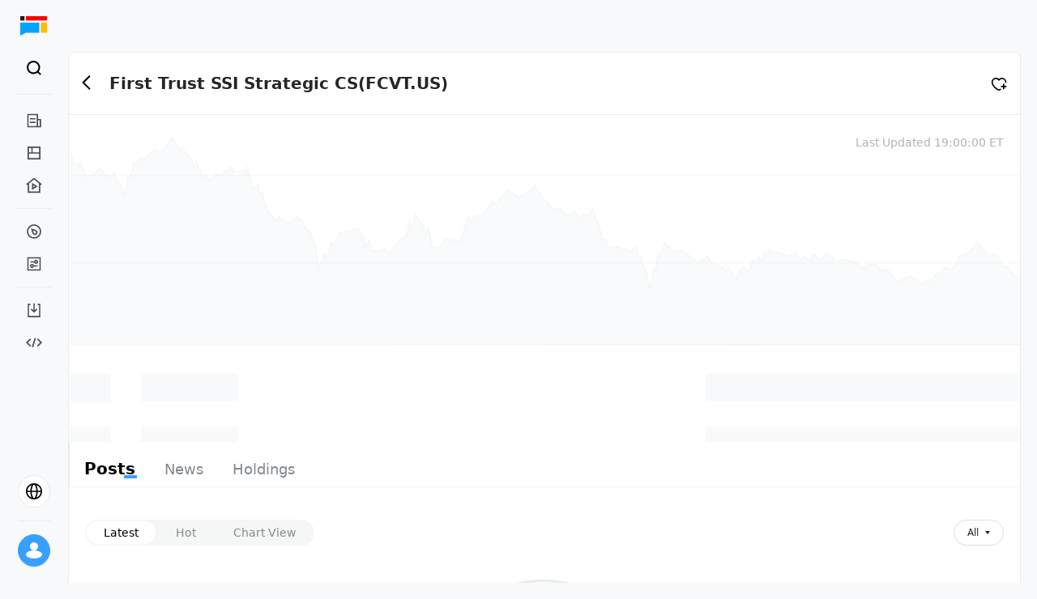

--- FILE ---
content_type: text/html; charset=utf-8
request_url: https://longportapp.com/en/quote/FCVT.US
body_size: 4962
content:
<!DOCTYPE html><html data-theme="light" lang="en"><head><meta charSet="utf-8"/><link rel="alternate" hrefLang="en" href="https://longportapp.com/en"/><meta name="viewport" content="minimum-scale=1, initial-scale=1, width=device-width, shrink-to-fit=no, user-scalable=no, viewport-fit=cover"/><meta name="application-name" content="LongPort"/><meta name="apple-mobile-web-app-capable" content="yes"/><meta name="apple-mobile-web-app-status-bar-style" content="default"/><meta name="apple-mobile-web-app-title" content="LongPort"/><meta name="theme-color" content="#fff"/><meta name="format-detection" content="telephone=no"/><meta name="mobile-web-app-capable" content="yes"/><title>First Trust SSI Strategic CS Stock (FCVT.US) Real-time Quotes - Financial Data - Analyst Ratings - LongPort</title><meta name="robots" content="index,follow"/><meta name="googlebot" content="index,follow"/><meta name="description" content="LongPort provides First Trust SSI Strategic CS (FCVT.US) real-time stock prices, historical trends, and in-depth financial indicator analysis. View First Trust SSI Strategic CS&#x27;s latest financial reports, dividend plans, analyst ratings, ROE/ROA key metrics, and access popular discussions and professional investment analysis on First Trust SSI Strategic CS stock. Stay updated with First Trust SSI Strategic CS FCVT.US Hong Kong/US stock investment dynamics."/><meta name="twitter:card" content="summary"/><meta name="twitter:site" content="https://longportapp.com"/><meta property="og:title" content="First Trust SSI Strategic CS Stock (FCVT.US) Real-time Quotes - Financial Data - Analyst Ratings - LongPort"/><meta property="og:description" content="LongPort provides First Trust SSI Strategic CS (FCVT.US) real-time stock prices, historical trends, and in-depth financial indicator analysis. View First Trust SSI Strategic CS&#x27;s latest financial reports, dividend plans, analyst ratings, ROE/ROA key metrics, and access popular discussions and professional investment analysis on First Trust SSI Strategic CS stock. Stay updated with First Trust SSI Strategic CS FCVT.US Hong Kong/US stock investment dynamics."/><meta property="og:url" content="https://longbridge.com/en/quote/FCVT.US"/><meta property="og:type" content="website"/><meta property="og:image" content="https://pub.pbkrs.com/files/202211/sJswdGqSX1xDqrES/lonport-seo-img.png"/><meta property="og:locale" content="en"/><meta property="og:site_name" content="First Trust SSI Strategic CS Stock (FCVT.US) Real-time Quotes - Financial Data - Analyst Ratings - LongPort"/><link rel="canonical" href="https://longbridge.com/en/quote/FCVT.US"/><link rel="shortcut icon" type="image/x-icon" href="https://assets.lbkrs.com/ticker/ETF/US/FCVT.png" data-stock-logo="true"/><link rel="apple-touch-icon" href="https://assets.lbkrs.com/ticker/ETF/US/FCVT.png" data-stock-logo="true"/><script type="application/ld+json">{
    "@context": "https://schema.org",
    "@type": "BreadcrumbList",
    "itemListElement": [
      {
        "@type": "ListItem",
        "position": 1,
        "item": {
          "@id": "https://longbridge.com/en/",
          "name": "LongPort"
        }
      },{
        "@type": "ListItem",
        "position": 2,
        "item": {
          "@id": "https://longbridge.com/en/quote",
          "name": "Market"
        }
      },{
        "@type": "ListItem",
        "position": 3,
        "item": {
          "@id": "https://longbridge.com/en/quote/FCVT.US",
          "name": "First Trust SSI Strategic CS"
        }
      }
     ]
  }</script><meta name="next-head-count" content="27"/><meta http-equiv="X-UA-Compatible" content="IE=edge,chrome=1"/><meta name="renderer" content="webkit"/><meta http-equiv="x-dns-prefetch-control" content="on"/><meta name="applicable-device" content="pc,mobile"/><link rel="dns-prefetch" href="https://m.lbkrs.com"/><link rel="preconnect" href="https://ws-auto.lbkrs.com"/><link rel="manifest" href="/manifest.json"/><script src="https://assets.lbkrs.com/pkg/sensorsdata/1.21.13.min.js" defer=""></script><script src="https://pub.pbkrs.com/files/202201/RTVWqSkvHSi4tEsn/baidu_sdk_1b96680812231ca376ea6579bf55c076.js" async=""></script><script async="" src="https://www.googletagmanager.com/gtag/js?id=G-JNRX7GS04Y"></script><script>
            window.dataLayer = window.dataLayer || [];
            function gtag(){dataLayer.push(arguments);}
            gtag('js', new Date());
            gtag('config', 'G-JNRX7GS04Y');
          </script><script src="https://assets.wbrks.com/web/release-base/_next/static/locales/zh-CN_9fdc28c9950102869dfab2552211b4ab.js"></script><script src="https://assets.wbrks.com/web/release-base/_next/static/locales/zh-HK_a8bb622aee8225cdf28d23c714c6bd32.js"></script><script src="https://assets.wbrks.com/web/release-base/_next/static/locales/en_26169b8dd6f7fee7c30a88eb2ab8970c.js"></script><script>
          if ('serviceWorker' in navigator) {
            window.addEventListener('load', () => {
              navigator.serviceWorker.register('/sw.js');
            });
          }
          </script><link rel="preload" href="https://assets.wbrks.com/web/release-base/_next/static/css/2fd4bb9df05a3ccf.css" as="style"/><link rel="stylesheet" href="https://assets.wbrks.com/web/release-base/_next/static/css/2fd4bb9df05a3ccf.css" data-n-g=""/><link rel="preload" href="https://assets.wbrks.com/web/release-base/_next/static/css/5ff6087d1cf128b3.css" as="style"/><link rel="stylesheet" href="https://assets.wbrks.com/web/release-base/_next/static/css/5ff6087d1cf128b3.css" data-n-p=""/><noscript data-n-css=""></noscript><script defer="" nomodule="" src="https://assets.wbrks.com/web/release-base/_next/static/chunks/polyfills-c67a75d1b6f99dc8.js"></script><script src="https://assets.wbrks.com/web/release-base/_next/static/chunks/webpack-c2da2800a75bed9e.js" defer=""></script><script src="https://assets.wbrks.com/web/release-base/_next/static/chunks/framework-e83b5bd6f54b1351.js" defer=""></script><script src="https://assets.wbrks.com/web/release-base/_next/static/chunks/main-d3bb603faa360ada.js" defer=""></script><script src="https://assets.wbrks.com/web/release-base/_next/static/chunks/pages/_app-eabf1345b4905fe3.js" defer=""></script><script src="https://assets.wbrks.com/web/release-base/_next/static/chunks/5351-744d0cb2518c0769.js" defer=""></script><script src="https://assets.wbrks.com/web/release-base/_next/static/chunks/6458-a048889feda3c983.js" defer=""></script><script src="https://assets.wbrks.com/web/release-base/_next/static/chunks/7176-69ec744aa6ccfbe7.js" defer=""></script><script src="https://assets.wbrks.com/web/release-base/_next/static/chunks/2561-22f609488ad8b4bf.js" defer=""></script><script src="https://assets.wbrks.com/web/release-base/_next/static/chunks/36-bacd4a8f115ebcd0.js" defer=""></script><script src="https://assets.wbrks.com/web/release-base/_next/static/chunks/3996-49f5667f36535029.js" defer=""></script><script src="https://assets.wbrks.com/web/release-base/_next/static/chunks/811-eeca837cf68af4cb.js" defer=""></script><script src="https://assets.wbrks.com/web/release-base/_next/static/chunks/7695-d4f0082a5a1cc620.js" defer=""></script><script src="https://assets.wbrks.com/web/release-base/_next/static/chunks/6520-40efa70f496100dd.js" defer=""></script><script src="https://assets.wbrks.com/web/release-base/_next/static/chunks/4362-570bb207491a9b42.js" defer=""></script><script src="https://assets.wbrks.com/web/release-base/_next/static/chunks/5651-f5368e7383c5d135.js" defer=""></script><script src="https://assets.wbrks.com/web/release-base/_next/static/chunks/4921-8b677b2596971689.js" defer=""></script><script src="https://assets.wbrks.com/web/release-base/_next/static/chunks/751-462eb0794af98516.js" defer=""></script><script src="https://assets.wbrks.com/web/release-base/_next/static/chunks/359-b66de1c6c66149e9.js" defer=""></script><script src="https://assets.wbrks.com/web/release-base/_next/static/chunks/pages/quote/%5Bslug%5D-9585322c256342e1.js" defer=""></script><script src="https://assets.wbrks.com/web/release-base/_next/static/koL_U7BVTVd3Wuw_iuCvQ/_buildManifest.js" defer=""></script><script src="https://assets.wbrks.com/web/release-base/_next/static/koL_U7BVTVd3Wuw_iuCvQ/_ssgManifest.js" defer=""></script></head><body><div id="__next" data-reactroot=""><div class="min-h-screen"><div class="mx-auto max-w-screen-2xl"><div class="fe-router-page-content"><div class="common-nav-area invisible"><div class="common-nav_common-nav-area__Qxyky"><div class="lb-css-variables nav_lite-header-nav___ucSE"><div class="nav-container header-container"><div class="header-wrap"><div class="left-area"><a href="/news" class="logo-wrap"><img src="https://pub.pbkrs.com/files/202211/TNosrY77nCxm6rtU/logo-without-title.svg" class="w-7 inline-block" alt="longport"/><img src="https://assets.lbkrs.com/uploads/c079bd65-ad55-4166-b66b-159206370dcb/logo-with-slogan.svg" class="h-6 w-[170px] hidden" alt="longport"/></a><div class="lite-header-nav_lite-header-nav___a7GR"><div class="nav-lite flex-1 nav-en"><span role="img" style="line-height:0" tabindex="-1" class="anticon menu-icon"><svg width="1em" height="1em" fill="currentColor" aria-hidden="true" focusable="false" class=""><use xlink:href="#icon-menu"></use></svg></span><div class="fixed inset-x-0 inset-y-0 z-20 bg-white hidden"><div class="relative h-full pb-16"><div class="nav-lite-header"><a href="/news" class="logo-wrap"><img src="https://pub.pbkrs.com/files/202211/TNosrY77nCxm6rtU/logo-without-title.svg" class="w-7 inline-block" alt="longport"/><img src="https://assets.lbkrs.com/uploads/c079bd65-ad55-4166-b66b-159206370dcb/logo-with-slogan.svg" class="h-6 w-[170px] hidden" alt="longport"/></a><span role="img" style="line-height:0" tabindex="-1" class="anticon text-xl"><svg width="1em" height="1em" fill="currentColor" aria-hidden="true" focusable="false" class=""><use xlink:href="#icon-times"></use></svg></span></div><nav class="overflow-auto bg-white"><div class="menu-list"><div class="menu-list-title"><span class="title">Feed</span><span role="img" style="line-height:0" class="anticon rotate-180"><svg width="1em" height="1em" fill="currentColor" aria-hidden="true" focusable="false" class=""><use xlink:href="#icon-solid-arrow-down"></use></svg></span></div><div class="nav-item"><a href="/news/dolphin" class="nav-link">Research</a></div><div class="nav-item"><a href="/news" class="nav-link">News</a></div><div class="nav-item"><a href="/lives" class="nav-link">Live</a></div></div><div class="menu-list"><div class="menu-list-title"><span class="title">Markets</span><span role="img" style="line-height:0" class="anticon rotate-180"><svg width="1em" height="1em" fill="currentColor" aria-hidden="true" focusable="false" class=""><use xlink:href="#icon-solid-arrow-down"></use></svg></span></div><div class="nav-item"><a href="/markets" class="nav-link">Market</a></div><div class="nav-item"><a href="/screener" class="nav-link">Screener</a></div></div><div class="menu-list"><div class="menu-list-title"><span class="title">Resource</span><span role="img" style="line-height:0" class="anticon rotate-180"><svg width="1em" height="1em" fill="currentColor" aria-hidden="true" focusable="false" class=""><use xlink:href="#icon-solid-arrow-down"></use></svg></span></div><div class="nav-item"><a href="/download" class="nav-link">Download</a></div><div class="nav-item"><a href="https://open.longportapp.com" target="_blank" class="nav-link">Developer</a></div></div></nav><div class="absolute bottom-0 left-0 w-full h-16 pt-2"><div class="locale-switch_locale-switch-bord__8k7ed"><div class="switch-board-container"><div class="flex items-center"><span role="img" style="line-height:0" class="anticon mr-3 text-2xl"><svg width="1em" height="1em" fill="currentColor" aria-hidden="true" focusable="false" class=""><use xlink:href="#icon-global"></use></svg></span><span class="text-base">EN</span></div><span role="img" style="line-height:0" class="anticon text-base text-[#C7CACC]"><svg width="1em" height="1em" fill="currentColor" aria-hidden="true" focusable="false" class=""><use xlink:href="#icon-ic_global_right21"></use></svg></span></div><div class="fixed inset-x-0 inset-y-0 z-20 bg-white hidden"><div class="switch-board-back"><span role="img" style="line-height:0" tabindex="-1" class="anticon text-xl"><svg width="1em" height="1em" fill="currentColor" aria-hidden="true" focusable="false" class=""><use xlink:href="#icon-ic_global_left2"></use></svg></span></div><div><div class="switch-board-item"><div class="flex flex-col gap-1"><span>English</span></div><div><span role="img" style="line-height:0" class="anticon text-lg text-[#37a0ff] flex items-center"><svg width="1em" height="1em" fill="currentColor" aria-hidden="true" focusable="false" class=""><use xlink:href="#icon-checked"></use></svg></span></div></div><div class="switch-board-item"><div class="flex flex-col gap-1"><span>简体中文</span></div><div></div></div><div class="switch-board-item"><div class="flex flex-col gap-1"><span>繁體中文</span></div><div></div></div><div class="switch-board-item"><div class="flex flex-col gap-1"><span>繁體中文（廣東話）</span><span class="text-xs text-[#82888D]">Posts &amp; comments will be shown in Cantonese</span></div><div></div></div></div></div></div></div></div></div></div></div></div><div class="right-area"><div class="search_scoped__H0pcj"><div class="trigger-search trigger-search-en"><div class="flex items-center search-icon"><div class="flex items-center justify-center w-8 h-8 rounded-full hover:bg-bg_color"><span role="img" style="line-height:0" class="anticon text-[22px]"><svg width="1em" height="1em" fill="currentColor" aria-hidden="true" focusable="false" class=""><use xlink:href="#icon-black_search"></use></svg></span></div></div><span></span></div></div></div></div></div></div></div></div><div class="main-area"><div></div><div class="fixed bottom-0 left-0 w-1 h-1 overflow-hidden opacity-0 -z-30"><a href="/sitemap/quote.html">Quote List</a><a href="/sitemap/quote.html?since_id=4295">Quote List</a></div><section class="layout_page-content__owCEr py-0 h-full"><div class="stock-ticker_stock-ticker__vuxvn"><div class="flex"><div class="flex items-center h-[22px] mr-8"><div class="lb-skeleton lb-skeleton-element lb-skeleton-active"><span class="lb-skeleton-avatar lb-skeleton-avatar-circle" style="width:14px;height:14px;margin-right:4px;margin-top:4px"></span></div><div class="lb-skeleton lb-skeleton-element lb-skeleton-active"><span class="lb-skeleton-input" style="width:240px;height:22px"></span></div></div><div class="flex items-center h-[22px] mr-8"><div class="lb-skeleton lb-skeleton-element lb-skeleton-active"><span class="lb-skeleton-avatar lb-skeleton-avatar-circle" style="width:14px;height:14px;margin-right:4px;margin-top:4px"></span></div><div class="lb-skeleton lb-skeleton-element lb-skeleton-active"><span class="lb-skeleton-input" style="width:240px;height:22px"></span></div></div><div class="flex items-center h-[22px] mr-8"><div class="lb-skeleton lb-skeleton-element lb-skeleton-active"><span class="lb-skeleton-avatar lb-skeleton-avatar-circle" style="width:14px;height:14px;margin-right:4px;margin-top:4px"></span></div><div class="lb-skeleton lb-skeleton-element lb-skeleton-active"><span class="lb-skeleton-input" style="width:240px;height:22px"></span></div></div></div></div><div class="main-content"><main class="core-content"><div class="bg-white md:rounded-lg border-[0.5px] border-solid border-[#EAEBEC] h-full" style="padding:0"><main class="h-full"><div><div class="navigate-bar_navigate-bar__19FAj"><div class="left-area"><div class="cursor-pointer relative leading-none -left-3 inline"><button type="button" class="lb-btn lb-btn-text lb-btn-round py-1 px-[6px]"><span role="img" style="line-height:0" class="anticon text-xl text-text_color_1"><svg width="1em" height="1em" fill="currentColor" aria-hidden="true" focusable="false" class=""><use xlink:href="#icon-B_Back"></use></svg></span></button></div><div class="stock-info"><h1 class="stock-name">First Trust SSI Strategic CS<span>(<!-- -->FCVT.US<!-- -->)</span></h1><div class="trade-status-container"><span class="ml-1"></span></div></div></div><div class="right-area"><div class="stock-subscribe-action_subscribe-item__ySJ6y"><div class="subscribe-action"><span role="img" style="line-height:0" class="anticon text-xl text-black cursor-pointer"><svg width="1em" height="1em" fill="currentColor" aria-hidden="true" focusable="false" class=""><use xlink:href="#icon-guanzhu"></use></svg></span></div></div></div></div><div class="index-v1_stock-dashboard__X4Lky"><div class="left-area"><div class="flex"><div class="flex items-end mb-1 ml-4"><div class="flex items-end justify-end"><div class="stock-help-tips_scope__IQHpw"></div></div></div></div></div><div class="right-area"><div class="text-sm text-[#AFB3B6] text-right">Last Updated<!-- --> <!-- -->19:00:00 ET</div></div></div><div class="flex items-center justify-center" style="width:100%;height:360px"><img src="https://pub.pbkrs.com/files/202203/qSdKfdbZhs71BFRm/.png" alt="longbridge loading" class="w-full"/></div></div><div class="nav_stock-nav-bar__YTcH_"><div class="tabs_tabs__nX__v tabs-wrapper"><nav class="tabs-wrap hairline-border-bottom"><a class="tabs-item active-underline" href="/quote/FCVT.US/topics"><div class="tabs-item-content">Posts</div></a><a class="tabs-item active-underline" href="/quote/FCVT.US/news"><div class="tabs-item-content">News</div></a><a class="tabs-item active-underline" href="/quote/FCVT.US/holdings"><div class="tabs-item-content">Holdings</div></a></nav></div></div></main></div></main><aside class="right-side-content"><div class="relative h-full flex flex-col "><div></div><div class="sticky pb-8"><div class="bg-white md:rounded-lg p-5 border-[0.5px] border-solid border-[#EAEBEC] intro-card_intro-card__dNddx mb-5"><main><div><div class="flex items-center"><div class="lb-skeleton lb-skeleton-element lb-skeleton-active mr-4"><span class="lb-skeleton-avatar lb-skeleton-avatar-circle" style="width:46px;height:46px;line-height:46px"></span></div><div class="lb-skeleton lb-skeleton-element lb-skeleton-active flex-1"><span class="lb-skeleton-input lb-skeleton-input-sm flex-1"></span></div></div><div class="mb-5"><div class="lb-skeleton lb-skeleton-element lb-skeleton-active w-full mt-2"><span class="lb-skeleton-input w-full mt-2"></span></div><div class="lb-skeleton lb-skeleton-element lb-skeleton-active w-full mt-2"><span class="lb-skeleton-input w-full mt-2"></span></div></div></div></main></div><footer><section><header class="mb-2 text-xs font-medium text-text_color_2 text-left">Terms &amp; Conditions</header><main><ul class="flex flex-wrap text-xs gap-x-5 gap-y-2 false"><li><a class="text-text_color_3" href="https://support.longbridgewhale.com/topics/misc.disable/lp-user-agreement?locale=en">Terms of Service</a></li><li><a class="text-text_color_3" href="https://support.longbridgewhale.com/topics/misc/privacy-policy?locale=en">Privacy Policy</a></li></ul></main></section></footer></div></div></aside></div></section><div class="lb-back-top"></div><div></div></div></div></div><longport-feature></longport-feature></div></div><script id="__NEXT_DATA__" type="application/json">{"props":{"pageProps":{"locale":"en","baseInfo":{"name":"First Trust SSI Strategic CS","profile":"FCVT is an actively managed fund of convertible securities from within and outside the US.","company_name":"","status":"normal","intro":"","icon":"https://assets.lbkrs.com/ticker/ETF/US/FCVT.png","logo":"https://assets.lbkrs.com/ticker/logo/ETF/US/FCVT.png","wiki_url":"https://longbridgeapp.com/wiki/stocks/","industry":null,"dlc":null,"market":"US","counter_id":"ETF/US/FCVT","symbol":"FCVT","stockName":"First Trust SSI Strategic CS","stockCode":"FCVT.US","stockTemplate":2,"stockLayout":"ETF"},"slug":"FCVT.US"},"__N_SSP":true},"page":"/quote/[slug]","query":{"slug":"FCVT.US"},"buildId":"koL_U7BVTVd3Wuw_iuCvQ","assetPrefix":"https://assets.wbrks.com/web/release-base","isFallback":false,"gssp":true,"locale":"en","locales":["default","zh-HK","zh-CN","en"],"defaultLocale":"default","scriptLoader":[]}</script></body></html>

--- FILE ---
content_type: application/javascript
request_url: https://assets.wbrks.com/web/release-base/_next/static/chunks/1235.68cec40c9787b78d.js
body_size: 25710
content:
(self.webpackChunk_N_E=self.webpackChunk_N_E||[]).push([[1235,6564,4921,4998],{47634:function(e,t,n){"use strict";n.r(t),n.d(t,{default:function(){return ty}});var i,o,a=n(70865),r=n(52322),s=n(88734),l=n(97729),c=n.n(l),u=n(2784),d=n(91545),h=n(27514),p=n(30493),m=n(73231),v=n(92282),f=n(75266),g=n(27843),x=n(72615),w=n(68441),b=n(6530),_=n(22743),y=n(72779),j=n.n(y),k=n(74963),N=n(98788),C=n(45680),L=n(59455),Z=n(5693),S=n(23255),E=n(60664),P=n(54435),T=n(88570),z=n(85224);n(71938);var A=n(72579),D=n.n(A),I=n(25989),F=n(21805),M=n(59939),H=n.n(M);function R(e){history.pushState({},"",e),window.dispatchEvent(new Event("popstate"))}var B,U=function(e){var t=e.onClick,n=e.dotShow;return(0,r.jsx)("div",{className:"w-8 h-8 trigger-message",children:(0,r.jsxs)("div",{className:"relative bell",onClick:t,children:[(0,r.jsx)(E.Z,{type:"bell",className:"text-[22px] align-middle"}),n&&(0,r.jsx)("div",{className:"w-1.5 h-1.5 rounded-full absolute top-0 right-0",style:{backgroundColor:"#ff5000"}})]})})},W=!1,Y=null,G=function(e){var t=(0,I.nZ)("inbox-hub");!(null==t?void 0:t.contains(e.target))&&(null==window?void 0:window.InBox)&&InBox.emit("InBox_close")},K=function(e){var t,i=e.className,o=e.inSidebar,a=void 0!==o&&o,l=function(e){var t=D()(e,"pswp");if(t&&t.currSlide){var n=Math.min(Math.min(640,window.innerWidth)/(t.currSlide.width||1),1);t.currSlide.zoomTo(n,{x:0,y:0},0,!1)}},c=1,d=(0,u.useState)(!1),h=d[0],p=d[1],m=(0,u.useState)(!1),v=m[0],f=m[1],g=(0,u.useState)(!1),x=g[0],w=g[1],b=(0,u.useState)([]),_=b[0],y=b[1],k=(0,u.useState)(""),E=k[0];k[1];var A=(0,u.useState)(!1),M=A[0],B=A[1],K=(0,u.useRef)(),O=window.location.pathname,V=(0,s.KtH)();(0,u.useRef)(),(0,u.useEffect)(function(){if(!(0,s.skP)())return window.addEventListener("click",G),function(){return window.removeEventListener("click",G)}},[]);var q=function(){(0,s.skP)()||((null==window?void 0:window.InBox)&&(0,I.nZ)(".nav-container")&&!h&&(p(!0),clearTimeout(t),InBox.init({options:{mountedType:"shadowRoot",requestOption:{proxy:"prod"},tenantSetting:{accountChannel:F.Z.get("account_channel")},locale:V,clickOutsideClose:!1,filterGroups:[4,7,14,15,30,32],entryPoint:(0,I.nZ)(".nav-container")}}),InBox.on("InBox_hasNew",function(e){w(e)}),InBox.on("InBox_close",function(){return f(!1)}),InBox.on("InBox_show",function(){return f(!0)}),InBox.on("InBox_Message_Click",function(e,t,n){if(e.link){if(e.link.includes("https://")||e.link.includes("http://")){window.open(e.link);return}var i=(0,s.m4N)(e.link);i&&(i.includes("https://")||i.includes("http://")?location.href=i:R(i))}else if(t){var o=t.type,a=void 0===o?"":o,r=t.id,l=void 0===r?"":r,c=t.list;if(l){if("Profile"===a)R((0,s.tcR)(l));else if("Topic"===a){var u,d,h="CreateComment"===e.action?"create":"reply",p={id:("create"===h?null===(u=e.target)||void 0===u?void 0:u.id:null===(d=e.target)||void 0===d?void 0:d.parent_id)||"",type:h};R("".concat((0,s.KL9)(l),"?anchor_comment=").concat(encodeURIComponent(JSON.stringify(p)))),InBox.emit("InBox_close")}else if("CounterId"===a){var m=(0,s.Qdt)(l);R((0,s.GZr)(m))}}else if("ImageView"===a)y(void 0===c?[]:c),Y&&setTimeout(function(){Y.loadAndOpen(0)},0);else if("TopicComment"===a){var v=l||D()(e,"id","");v&&R("".concat((0,s.KL9)(v),"?focus_comment=true"))}}}),InBox.on("InBox_ClearAll_UnRead_Confirm",function(e){L.Z.confirm({title:"温馨提示",content:"确定要清除所有未读消息吗？",okText:"确定",cancelText:"取消",onOk:function(){e&&e(),InBox.emit("InBox_close")},onCancel:function(){InBox.emit("InBox_close")}})})),(null==window?void 0:window.InBox)&&(0,I.nZ)(".nav-container")||Q())},Q=function(){if(c>10){clearTimeout(t);return}c++,t=setTimeout(q,500)},$=function(){var e=new z.Z({mainClass:"pswp--custom-icon-colors",gallery:"#message-center-image-view",children:"a",arrowPrevSVG:T.A9,arrowNextSVG:T.$S,closeSVG:T.lt,zoomSVG:T.BS,secondaryZoomLevel:function(e){var t=Math.max(Math.min(640,window.innerWidth)/(e.itemData.width||1),e.fit);return(e.itemData.height||1)/(e.itemData.width||1)>3?t:1},pswpModule:function(){return n.e(7554).then(n.bind(n,96103))}});e.init(),e.on("openingAnimationEnd",function(){l(e),B(!0)}),e.on("change",function(){M&&l(e)}),Y=e};(0,Z.Z)((0,N.Z)(function(){return(0,C.__generator)(this,function(e){switch(e.label){case 0:if(W)return[3,6];if(W=!0,window.React)return[3,2];return[4,(0,P.v)("https://assets.lbkrs.com/pkg/react/18.2.0.js")];case 1:e.sent(),e.label=2;case 2:if(window.ReactDOM)return[3,4];return[4,(0,P.v)("https://assets.lbkrs.com/pkg/react-dom/18.2.0.js")];case 3:e.sent(),e.label=4;case 4:return[4,(0,P.v)("https://assets.lbkrs.com/h5hub/inbox/inbox.v0.0.9.umd.js")];case 5:e.sent(),e.label=6;case 6:return Q(),$(),[2]}})}));var J=function(e){if((null==window?void 0:window.InBox)&&(0,I.nZ)(".nav-container")){var t=(0,I.nZ)("inbox-hub").shadowRoot.querySelector(".inbox-hub-entry-point");if(!t)return;if(v)InBox.emit("InBox_close");else{if(a){var n=(0,I.nZ)(".nav-container .sidebar-footer"),i=(0,I.nZ)(".nav-container .sidebar-footer .message-wrap"),o=n.getBoundingClientRect().left,r=i.getBoundingClientRect().left,s=window.innerWidth<1418;t.style.position="absolute",t.style.zIndex="60",t.style.userSelect="none",t.style.left="".concat(s?"0":r-o,"px"),t.style.bottom="".concat(s?"0px":"66px"),t.style.top="auto"}else{var l=(0,I.nZ)(".header-container .message-wrap").getBoundingClientRect(),c=l.top,u=l.height,d=window.innerWidth;t.style.position="absolute",t.style.zIndex="60",t.style.userSelect="none",t.style.left="".concat(d-40,"px"),t.style.top="".concat(c+u,"px"),t.style.bottom="auto"}InBox.emit("InBox_show")}}e.stopPropagation(),e.preventDefault()};(0,S.Z)(function(){f(!1),(null==window?void 0:window.InBox)&&InBox.emit("InBox_close")},[O]);var X=(0,u.useMemo)(function(){return _.map(function(e){var t,n,i;return{url:null==e?void 0:e.url,xlUrl:null===(t=e.image_style)||void 0===t?void 0:t.original,width:null==e?void 0:null===(n=e.meta)||void 0===n?void 0:n.width,height:null==e?void 0:null===(i=e.meta)||void 0===i?void 0:i.height,meta:e.meta}})},[_]);return(0,r.jsxs)("div",{className:j()(H().wrap,i),ref:K,children:[(0,r.jsx)(U,{onClick:J,dotShow:x}),(0,r.jsx)("div",{id:"message-center-image-view",className:"hidden",children:X.map(function(e,t){return(0,r.jsx)("a",{href:e.url,"data-pswp-width":e.width,"data-pswp-height":e.height,target:"_blank",rel:"noreferrer",children:(0,r.jsx)("img",{src:e.url,alt:"".concat(t)})},"".concat(E,"-").concat(t))})})]})},O=function(e){var t=e.className,n=e.inSidebar;return(0,s.skP)()||!(0,s.JX1)()?null:(0,r.jsx)(K,{className:t,inSidebar:void 0!==n&&n})},V=n(50347),q=n(59146),Q=function(e){var t,n=e.withSlogan,i=void 0!==n&&n,o=(0,q.k)().session,a=(null==o?void 0:null===(t=o.member)||void 0===t?void 0:t.user_region)||(null==o?void 0:o.user_region)||F.Z.get(s.sib),l=(0,s.V5S)(a)?"/":"/news";return(0,u.useEffect)(function(){(0,s.wZ0)("community_show",{user_region:(null==o?void 0:o.user_region)||"",cookie_country:F.Z.get(s.sib),cookie_locale:F.Z.get("locale"),module:"logo"})},[a]),(0,r.jsxs)("a",{href:(0,s.FYq)(l),className:"logo-wrap",children:[(0,r.jsx)("img",{src:"https://pub.pbkrs.com/files/202211/TNosrY77nCxm6rtU/logo-without-title.svg",className:j()("w-7",i?"hidden":"inline-block"),alt:"longport"}),(0,r.jsx)("img",{src:"https://assets.lbkrs.com/uploads/c079bd65-ad55-4166-b66b-159206370dcb/logo-with-slogan.svg",className:j()("h-6 w-[170px]",i?"inline-block":"hidden"),alt:"longport"})]})},$=n(76699),J=n(86152),X=n.n(J),ee=n(23118),et=n(47842),en=n(96670),ei=n(37994),eo=n.n(ei),ea=n(58409),er=n(44509);(B=i||(i={})).Community="Community",B.PortAI="PortAI",B.Quote="Quote",B.Screener="Screener",B.Watchlist="Watchlist",B.Trade="Trade",B.Download="Download",B.Developers="Developers",B.Live="Live",B.Research="Research",B.News="News",B.Flash="Flash",B.Wiki="Wiki",B.Academy="Academy",B.Feed="Feed",B.Markets="Markets",B.Resource="Resource";var es=(o={},(0,et.Z)(o,i.Community,{title:i.Community,id:i.Community,href:"/",iconType:"duanping",activeIconType:"comment-active"}),(0,et.Z)(o,i.Research,{title:i.Research,id:i.Research,href:"/news/dolphin",iconType:"research",activeIconType:"research-active"}),(0,et.Z)(o,i.News,{title:i.News,id:i.News,href:"/news",iconType:"news",activeIconType:"news-active"}),(0,et.Z)(o,i.Live,{title:i.Live,id:i.Live,href:"/lives",iconType:"live",activeIconType:"live-active"}),(0,et.Z)(o,i.Quote,{title:i.Quote,id:i.Quote,href:"/markets",iconType:"market",activeIconType:"market-active"}),(0,et.Z)(o,i.Screener,{title:i.Screener,id:i.Screener,href:"/screener",iconType:"condition",activeIconType:"condition-active"}),(0,et.Z)(o,i.Watchlist,{title:i.Watchlist,id:i.Watchlist,href:"/watchlist",auth:!0,iconType:"watchlist",activeIconType:"watchlist-active"}),(0,et.Z)(o,i.Trade,{title:i.Trade,id:i.Trade,href:function(e){switch(e){case"pre":return"https://trade-pre.longportapp.com";case"prod":if((0,s.skP)())return"https://trade.longportapp.com";var t="https://web.longportapp.cn"===window.location.origin?"longportapp.cn":window.location.hostname;return"https://trade.".concat(t);default:if((0,s.skP)())return"https://trade.longportapp.com";var n="https://web.longportapp.cn"===window.location.origin?"longportapp.cn":window.location.hostname;return"https://trade.".concat(n)}}("prod"),auth:!0,ignoreLocale:!0,iconType:"stock1",activeIconType:"stock-active"}),(0,et.Z)(o,i.Download,{title:i.Download,id:i.Download,href:"/download",iconType:"download",activeIconType:"download-active"}),(0,et.Z)(o,i.Developers,{title:i.Developers,id:i.Developers,href:"https://open.longportapp.com",target:"_blank",iconType:"api",activeIconType:"api"}),o),el=[{name:i.Feed,children:[i.Community,i.Research,i.News,i.Live]},{name:i.Markets,children:[i.Quote,i.Screener]},{name:i.Watchlist,children:[i.Watchlist,i.Trade]},{name:i.Resource,children:[i.Download,i.Developers]},],ec=[i.Community,i.News,i.Live,i.Quote,i.Screener,i.Watchlist,i.Trade,i.Download,i.Developers,],eu=[{name:i.Community,children:[i.Community]},{name:i.News,children:[i.News,i.Live]},{name:i.Quote,children:[i.Quote,i.Screener]},{name:i.Watchlist,children:[i.Watchlist]},{name:i.Trade,children:[i.Trade]},{name:i.Download,children:[i.Download]},{name:i.Developers,children:[i.Developers]},],ed=[i.Community,i.Research,i.News,i.Live],eh=[],ep=[],em="/news/dolphin",ev=function(e,t){if("/"===t){var n=!1;return ep.forEach(function(t){!n&&e.includes(t)&&(n=!0)}),!!n||e===(0,s.Wgh)(t)}return e.includes(em)?t===em:!e.includes("/events")&&(X()(t)?t.some(function(t){return eo()(e,(0,s.Wgh)(t))}):eo()(e,(0,s.Wgh)(t)))};function ef(e){var t=window.location.protocol,n=window.location.host,i="".concat(t,"//").concat(n);return new URL(e,i).href}function eg(e){var t=e.url,n=e.title,i=e.isForceAbsolutePath;if(es[n]){if(void 0!==i&&i){var o,a=ef(t);window.location.href=a;return}if(ed.includes(n)&&(I.G6||(o=location.pathname.toLowerCase(),eh.some(function(e){return o.includes(e.toLowerCase())})))){var r=ef(t);window.location.href=r;return}history.pushState({},"",t),window.dispatchEvent(new Event("popstate"))}}var ex,ew,eb=function(){var e=(0,ea.Tb)(),t=e.normalizeACInfo,n=e.aaid;return{onClick:function(e){if(e.id===i.Trade)return function(){var i,o=(0,er.jb)("".concat(e.href),{account_channel:null==t?void 0:null===(i=t.currentAc)||void 0===i?void 0:i.account_channel,aaid:n});window.matchMedia("(display-mode: standalone)").matches?window.location.href=o:window.open(o)}}}},e_=function(){var e,t,n,o,r,l,c=arguments.length>0&&void 0!==arguments[0]&&arguments[0],d=arguments.length>1&&void 0!==arguments[1]?arguments[1]:"",h=(0,w.bp)().app,p=(0,q.k)().session,m=(null==p?void 0:null===(e=p.member)||void 0===e?void 0:e.user_region)||(null==p?void 0:p.user_region)||d||F.Z.get(s.sib);return(0,u.useEffect)(function(){(0,s.wZ0)("community_show",{user_region:(null==p?void 0:p.user_region)||"",cookie_country:F.Z.get(s.sib),cookie_locale:F.Z.get("locale"),module:"nav"})},[m]),{menus:(0,u.useMemo)(function(){var e=(0,s.JX1)();return(c?eu:el).map(function(t){var n=t.children.map(function(e){return es[e]}).filter(function(t){return!t.auth||!!e}).map(function(e){var t,n,o,r,l,c,u;if(e.title===i.Community)return(0,s.V5S)(m)?e:null;if((0,s.skP)()||(null==h?void 0:h.fetchAppConfigStatus)!=="success"||!p&&!(null==h?void 0:h.hasAppId))return e;switch(e.title){case i.Download:if(!(null==h?void 0:null===(t=h.appConfig)||void 0===t?void 0:t.downloadUrl))return e;return(0,en.Z)((0,a.Z)({},e),{href:(null==h?void 0:null===(n=h.appConfig)||void 0===n?void 0:n.downloadUrl)?null==h?void 0:null===(o=h.appConfig)||void 0===o?void 0:o.downloadUrl:e.href});case i.Trade:if(!(null==h?void 0:null===(r=h.appConfig)||void 0===r?void 0:r.webTradeDisplay))return null;return(0,en.Z)((0,a.Z)({},e),{href:(null==h?void 0:null===(l=h.appConfig)||void 0===l?void 0:l.webTradeUrl)||e.href});case i.Developers:if(!(null==h?void 0:null===(c=h.appConfig)||void 0===c?void 0:c.openApiDisplay))return null;return(0,en.Z)((0,a.Z)({},e),{href:(null==h?void 0:null===(u=h.appConfig)||void 0===u?void 0:u.openApiUrl)||e.href});default:return e}}).filter(function(e){return!!e});return{category:t.name,links:n}}).filter(function(e){return e.links.length>0})},[null==h?void 0:null===(t=h.appConfig)||void 0===t?void 0:t.downloadUrl,null==h?void 0:null===(n=h.appConfig)||void 0===n?void 0:n.openApiDisplay,null==h?void 0:null===(o=h.appConfig)||void 0===o?void 0:o.openApiUrl,null==h?void 0:null===(r=h.appConfig)||void 0===r?void 0:r.webTradeDisplay,null==h?void 0:null===(l=h.appConfig)||void 0===l?void 0:l.webTradeUrl,null==h?void 0:h.hasAppId,m,c,])}},ey=n(72764),ej=n.n(ey),ek=function(e){var t=e.link,n=e.pathname,i=e.isCollapsed,o=e.forceAbsolutePath,a=void 0!==o&&o,l=t.title,c=t.href,u=t.ignoreLocale,d=t.target,h=t.iconType,p=t.activeIconType,m=(0,$.$)().t,v=X()(c)?c[0]:c,f=ev(n,v),g=(0,s.FYq)(v,u),x=eb().onClick;return i?(0,r.jsx)(ee.Z,{placement:"right",title:m(l),color:"white",overlayInnerStyle:{color:"rgba(0, 0, 0, 0.85)",padding:"8px 12px 8px 12px"},getPopupContainer:function(){return(0,I.nZ)("body")},children:(0,r.jsx)("li",{className:j()("nav-item icon-item",f&&"active"),children:(0,r.jsxs)("a",{href:g,target:d,className:"nav-link icon-link",onClick:function(e){x(t)?(e.preventDefault(),x(t)()):ed.includes(t.id)&&(e.preventDefault(),eg({url:g,title:l,isForceAbsolutePath:a}))},children:[h&&!f&&(0,r.jsx)(E.Z,{className:"nav-icon",type:h}),p&&f&&(0,r.jsx)(E.Z,{className:"nav-icon",type:p})]})})}):(0,r.jsx)("li",{className:j()("nav-item",f&&"active"),children:(0,r.jsxs)("a",{href:g,target:d,className:"nav-link",onClick:function(e){x(t)?(e.preventDefault(),x(t)()):ed.includes(t.id)&&(e.preventDefault(),eg({url:g,title:l,isForceAbsolutePath:a}))},children:[h&&!f&&(0,r.jsx)(E.Z,{className:"nav-icon",type:h}),p&&f&&(0,r.jsx)(E.Z,{className:"nav-icon",type:p}),(0,r.jsx)("span",{className:"link",children:m(l)})]})})},eN=function(e){var t=e.className,n=e.isCollapsed,i=e.forceAbsolutePath,o=void 0!==i&&i,a=(0,$.$)(),l=a.t,c=a.i18n,d=(0,u.useState)(0),h=d[0],p=d[1],m=e_().menus,v=(0,s.skP)()?"":location.pathname;return(0,u.useEffect)(function(){var e=function(e){p(function(e){return e+1})};return window.addEventListener("popstate",e),window.addEventListener("pushState",e),window.addEventListener("replaceState",e),function(){window.removeEventListener("popstate",e),window.removeEventListener("pushState",e),window.removeEventListener("replaceState",e)}},[]),(0,r.jsx)("div",{className:j()(ej()["sidebar-nav"],"sidebar-nav-wrap",n&&"collapsed",t),children:(0,r.jsx)("nav",{className:j()("language-wrap","nav-".concat(c.language)),children:m.map(function(e){return(0,r.jsxs)("div",{className:"category",children:[!n&&(0,r.jsx)("div",{className:"category-title",children:l(e.category)}),(0,r.jsx)("ul",{children:e.links.map(function(e){return(0,r.jsx)(ek,{pathname:v,link:e,isCollapsed:n,forceAbsolutePath:o},e.title)})})]},e.category)})},"sidebar-nav-".concat(h))})},eC=n(98628),eL=n(33902),eZ=n(10045),eS=n(47412),eE=n(13410),eP=function(e){var t=e.children,n=e.className,i=e.visible;return(0,r.jsx)("div",{className:j()("fixed inset-x-0 inset-y-0",n,i?"block":"hidden"),children:t})},eT=n(6794),ez=n.n(eT),eA=(ex=(0,N.Z)(function(e){var t,n,i,o;return(0,C.__generator)(this,function(o){switch(o.label){case 0:if(F.Z.set("locale",e,{domain:(0,x.Hz)({url:location.host}),path:"/"}),t=(0,s.rE7)(location.pathname,e),(n=(0,er.pm)(location.href)).locale&&(n.locale=e),n.dialect_language&&delete n.dialect_language,F.Z.get(eL.Eu)&&F.Z.remove(eL.Eu,{domain:(0,x.Hz)({url:location.host}),path:"/"}),i=(0,er.jb)(t,n),!(0,x.LP)())return[3,4];return[4,(0,eC.m7)({key:"lang",value:e})];case 1:if(o.sent(),"zh-HK"!==e)return[3,3];return[4,(0,eE.wG)({content_cantonese:1})];case 2:o.sent(),o.label=3;case 3:return location.href=i,[3,5];case 4:location.href=i,o.label=5;case 5:return[2]}})}),function(e){return ex.apply(this,arguments)}),eD=(ew=(0,N.Z)(function(){var e,t,n,i;return(0,C.__generator)(this,function(i){switch(i.label){case 0:if(F.Z.set(eL.Eu,"zh-YUE",{domain:(0,x.Hz)({url:location.host}),path:"/"}),e=(0,s.rE7)(location.pathname,"zh-HK"),(t=(0,er.pm)(location.href))[eL.Eu]="zh-YUE",n=(0,er.jb)(e,t),!(0,x.LP)())return[3,2];return[4,(0,eE.wG)({content_cantonese:2})];case 1:return i.sent(),location.href=n,[3,3];case 2:location.href=n,i.label=3;case 3:return[2]}})}),function(){return ew.apply(this,arguments)}),eI=function(e){var t=e.lang,n=e.active,i=e.onSelect,o=e.onSelectChildren,a=(0,u.useRef)(null),s=(0,u.useRef)(null),l=(0,u.useState)(!1),c=l[0],d=l[1];(0,eZ.Z)(a,{onEnter:function(){t.children&&(d(!0),requestAnimationFrame(function(){var e,t=((null===(e=a.current)||void 0===e?void 0:e.getBoundingClientRect())||{width:0}).width;s.current&&(s.current.style.left="".concat(t+4,"px"))}))},onLeave:function(){t.children&&d(!1)}});var h=function(){t.children||i(t)};return(0,r.jsxs)("div",{className:"flex relative gap-2 items-center px-5 py-2 cursor-pointer hover:bg-bg_color",onClick:h,ref:a,children:[n&&(0,r.jsx)(E.Z,{type:"checked",className:"text-[#37a0ff] text-base"}),(0,r.jsx)("span",{className:"pr-2 ".concat(!n&&"ml-6"),children:t.label}),t.children&&(0,r.jsx)(E.Z,{type:"ic_global_right21",className:"text-base text-[#C7CACC]"}),c&&t.children&&(0,r.jsxs)(r.Fragment,{children:[(0,r.jsx)("div",{className:"absolute top-0 w-1 h-full bg-transparent",style:{left:"100%",width:"4px"}}),(0,r.jsx)("div",{className:"absolute -top-2 py-2 bg-white rounded-lg shadow",ref:s,children:t.children.map(function(e){return(0,r.jsx)(eI,{lang:e,active:!1,onSelect:function(){return o(e)}},e.value)})})]})]})},eF=function(e){var t=e.className,n=e.inSidebar,i=(0,$.$)(),o=i.t,a=i.i18n,s=(0,u.useState)(!1),l=s[0],c=s[1],d=(0,u.useRef)(null),h=(0,u.useRef)(null);(0,eS.Z)(function(){c(!1)},d);var p=(0,u.useMemo)(function(){return[{label:"zh-YUE"===(0,eL.Hb)()?o("zh-YUE"):o("zh-HK"),value:"zh-HK",children:[{label:o("zh-HK"),value:"zh-HK"},{label:o("zh-YUE"),value:"zh-YUE"},]},{label:o("zh-CN"),value:"zh-CN"},{label:o("en"),value:"en"},]},[]);(0,u.useEffect)(function(){var e=(0,er.pm)(location.href)[eL.Eu];F.Z.get(eL.Eu)&&"zh-HK"!==a.language?F.Z.remove(eL.Eu,{domain:(0,x.Hz)({url:location.host}),path:"/"}):"zh-HK"===a.language&&e&&"zh-YUE"===e&&F.Z.set(eL.Eu,"zh-YUE",{domain:(0,x.Hz)({url:location.host}),path:"/"})},[]);var m=function(e){eA(e.value)},v=function(e){"zh-HK"===e.value?eA(e.value):eD()};return(0,r.jsxs)("div",{className:j()("locale-switch",t),ref:d,children:[(0,r.jsx)("div",{tabIndex:-1,className:"locale-switch-icon",onClick:function(){c(!l)},children:(0,r.jsx)(E.Z,{type:"global",className:"text-2xl text-black"})}),l&&(0,r.jsx)("div",{className:j()("locale-switch-popover",n&&"in-sidebar"),children:(0,r.jsxs)("div",{className:"whitespace-nowrap",ref:h,children:[(0,r.jsx)("div",{className:"px-5 py-2 text-xs text-text_color_2",children:o("select-lang")}),p.map(function(e){var t=a.language===e.value;return(0,r.jsx)(eI,{lang:e,active:t,onSelect:m,onSelectChildren:v},e.value)})]})})]})},eM=function(){var e=(0,u.useState)(!1),t=e[0],n=e[1],i=(0,$.$)(),o=i.t,a=i.i18n,s=[{label:o("en"),value:"en"},{label:o("zh-CN"),value:"zh-CN"},{label:o("zh-HK"),value:"zh-HK"},{label:o("zh-YUE"),value:"zh-YUE",description:o("zh-YUE-description")},],l=(0,u.useMemo)(function(){return"zh-HK"!==a.language?a.language:"zh-YUE"===(0,eL.Hb)()?"zh-YUE":"zh-HK"},[a.language]),c=function(e){"zh-YUE"===e?eD():eA(e)};return(0,r.jsxs)("div",{className:ez()["locale-switch-bord"],children:[(0,r.jsxs)("div",{className:"switch-board-container",onClick:function(){n(!0)},children:[(0,r.jsxs)("div",{className:"flex items-center",children:[(0,r.jsx)(E.Z,{type:"global",className:"mr-3 text-2xl"}),(0,r.jsx)("span",{className:"text-base",children:"".concat(o("".concat(l,"-lite")))})]}),(0,r.jsx)(E.Z,{type:"ic_global_right21",className:"text-base text-[#C7CACC]"})]}),(0,r.jsxs)(eP,{className:"z-20 bg-white",visible:t,children:[(0,r.jsx)("div",{className:"switch-board-back",children:(0,r.jsx)(E.Z,{type:"ic_global_left2",className:"text-xl",onClick:function(){n(!1)}})}),(0,r.jsx)("div",{children:s.map(function(e){var t=l===e.value;return(0,r.jsxs)("div",{className:"switch-board-item",onClick:function(){c(e.value)},children:[(0,r.jsxs)("div",{className:"flex flex-col gap-1",children:[(0,r.jsx)("span",{children:e.label}),e.description&&(0,r.jsx)("span",{className:"text-xs text-[#82888D]",children:e.description})]}),(0,r.jsx)("div",{children:t&&(0,r.jsx)(E.Z,{type:"checked",className:"text-lg text-[#37a0ff] flex items-center"})})]},e.value)})})]})]})};function eH(e){var t=e.className,n=e.inSidebar;return(0,s.skP)()?null:(0,r.jsx)("div",{className:j()(ez().scoped,t),children:(0,r.jsx)(eF,{inSidebar:n})})}var eR,eB=n(14538),eU=n.n(eB),eW=function(e){var t=e.link,n=e.pathname,i=e.setVisible,o=e.isHorizontalNav,a=e.forceAbsolutePath,l=void 0!==a&&a,c=(0,$.$)().t,u=t.title,d=t.href,h=t.ignoreLocale,p=t.target,m=X()(d)?d[0]:d,v=ev(n,m),f=(0,s.FYq)(m,h),g=eb().onClick;return(0,r.jsx)("div",{className:j()("nav-item",v&&"active"),children:(0,r.jsx)("a",{href:f,target:p,className:"nav-link",onClick:function(e){if(g(t)){e.preventDefault(),g(t)();return}if(o){e.preventDefault(),eg({url:f,title:u,isForceAbsolutePath:!0}),i(!1);return}ed.includes(t.id)&&(e.preventDefault(),eg({url:f,title:u,isForceAbsolutePath:l}),i(!1))},children:c(u)})})},eY=function(e){var t=e.menu,n=e.pathname,i=e.setVisible,o=e.isHorizontalNav,a=e.forceAbsolutePath,s=void 0!==a&&a,l=(0,$.$)().t,c=(0,u.useState)(!0),d=c[0],h=c[1],p=function(){h(!d)};return(0,r.jsxs)("div",{className:"menu-list",children:[(0,r.jsxs)("div",{className:"menu-list-title",onClick:p,children:[(0,r.jsx)("span",{className:"title",children:l(t.category)}),(0,r.jsx)(E.Z,{type:"solid-arrow-down",className:d?"rotate-180":""})]}),d&&t.links.map(function(e){return o&&!ec.includes(e.title)?null:(0,r.jsx)(eW,{link:e,pathname:n,setVisible:i,isHorizontalNav:o,forceAbsolutePath:s},e.title)})]},t.category)},eG=function(e){var t=e.className,n=e.isHorizontalNav,i=void 0!==n&&n,o=e.country,a=e.forceAbsolutePath,l=void 0!==a&&a,c=(0,$.$)().i18n,d=(0,u.useState)(!1),h=d[0],p=d[1],m=(0,u.useState)(0),v=m[0],f=m[1],g=e_(!1,o).menus,x=(0,s.skP)()?"":location.pathname;return(0,u.useEffect)(function(){var e=function(e){f(function(e){return e+1})};return window.addEventListener("popstate",e),window.addEventListener("pushState",e),window.addEventListener("replaceState",e),function(){window.removeEventListener("popstate",e),window.removeEventListener("pushState",e),window.removeEventListener("replaceState",e)}},[]),(0,r.jsx)("div",{className:j()(eU()["lite-header-nav"],t),children:(0,r.jsxs)("div",{className:j()("nav-lite flex-1","nav-".concat(c.language),t),children:[(0,r.jsx)(E.Z,{type:"menu",className:"menu-icon",onClick:function(){p(!h)}}),(0,r.jsx)(eP,{className:"z-20 bg-white",visible:h,children:(0,r.jsxs)("div",{className:"relative h-full pb-16",children:[(0,r.jsxs)("div",{className:"nav-lite-header",children:[(0,r.jsx)(Q,{}),(0,r.jsx)(E.Z,{type:"times",className:"text-xl",onClick:function(){p(!1)}})]}),(0,r.jsx)("nav",{className:"overflow-auto bg-white",children:g.map(function(e){return(0,r.jsx)(eY,{menu:e,pathname:x,setVisible:p,isHorizontalNav:i,forceAbsolutePath:l},e.category)})}),(0,r.jsx)("div",{className:"absolute bottom-0 left-0 w-full h-16 pt-2",children:(0,r.jsx)(eM,{})})]})})]},"lite-header-nav-".concat(v))})},eK=n(17808),eO=n.n(eK),eV=function(e){var t=e.ignoreMessageCenter,n=e.isHorizontalNav,i=void 0!==n&&n,o=e.country,a=e.forceAbsolutePath;return(0,r.jsx)("div",{className:j()("lb-css-variables",eO()["lite-header-nav"],i&&"horizontal-nav"),children:(0,r.jsx)("div",{className:"nav-container header-container",children:(0,r.jsxs)("div",{className:"header-wrap",children:[(0,r.jsxs)("div",{className:"left-area",children:[(0,r.jsx)(Q,{}),(0,r.jsx)(eG,{isHorizontalNav:i,country:void 0===o?"":o,forceAbsolutePath:void 0!==a&&a})]}),(0,r.jsxs)("div",{className:"right-area",children:[(0,r.jsx)(V.default,{webDomain:!(0,s.skP)()&&window.location.origin,isCollapsed:!0}),!(void 0!==t&&t)&&(0,r.jsx)(O,{className:"message-wrap"}),(0,r.jsx)(k.Z,{className:"profile"})]})]})})})},eq=function(e){var t=e.isCollapsed,n=e.pageWidth,i=e.ignoreMessageCenter,o=(e.country,e.forceAbsolutePath);return(0,r.jsx)("div",{className:j()("lb-css-variables longport-sidebar",eO()["sidebar-nav"]),children:(0,r.jsxs)("div",{className:j()("nav-container sidebar-container",t&&"collapsed"),children:[(0,r.jsx)("div",{className:j()("sidebar-header"),children:(0,r.jsx)(Q,{withSlogan:!t})}),(0,r.jsxs)("div",{className:j()("sidebar-content"),children:[(0,r.jsx)("div",{className:"search-area",children:(0,r.jsx)(V.default,{webDomain:!(0,s.skP)()&&window.location.origin,isCollapsed:t})}),(0,r.jsx)("div",{className:"menu-area",children:(0,r.jsx)(eN,{isCollapsed:t,forceAbsolutePath:void 0!==o&&o})})]}),(0,r.jsxs)("div",{className:j()("sidebar-footer"),children:[(0,r.jsx)("div",{className:"profile-wrap",children:(0,r.jsx)(k.Z,{className:"profile",isCollapsed:t||n<1418,inSidebar:!0})}),(0,r.jsxs)("div",{className:"tool-area",children:[!(void 0!==i&&i)&&(0,r.jsx)(O,{className:"message-wrap",inSidebar:!0}),(0,r.jsx)(eH,{className:"locale-switch-wrap",inSidebar:!0})]})]})]})})},eQ=function(e){var t=e.ignoreMessageCenter,n=void 0!==t&&t,i=e.forceAbsolutePath,o=void 0!==i&&i,a=(0,u.useState)((0,s.skP)()?0:window.innerWidth),l=a[0],c=a[1],d=(0,u.useState)(!(0,s.skP)()&&window.innerWidth<1418),h=d[0],p=d[1];return((0,u.useEffect)(function(){if(!(0,s.skP)()){var e=function(){c(window.innerWidth),p(window.innerWidth<1418)};return window.addEventListener("resize",e),function(){window.removeEventListener("resize",e)}}},[]),(0,s.skP)())?(0,r.jsx)(eV,{ignoreMessageCenter:n,forceAbsolutePath:o}):l>=768?(0,r.jsx)(eq,{isCollapsed:h,pageWidth:l,ignoreMessageCenter:n,forceAbsolutePath:o}):(0,r.jsx)(eV,{ignoreMessageCenter:n,forceAbsolutePath:o})},e$=n(24991),eJ=n(71648),eX=n(11953),e0={translation:{Feed:"动态",Community:"社区",News:"资讯",Live:"直播",Markets:"市场",Quote:"市场",Trade:"交易",Watchlist:"自选",Download:"下载",Developers:"开发者平台",Screener:"选股器",Resource:"资源",Research:"投研",Learn:"学堂",Wiki:"投资百科",Course:"课程",lang:"语言","zh-CN":"简体中文","zh-HK":"繁體中文","zh-YUE":"繁體中文（廣東話）","zh-YUE-description":"社区内容将会优先展示为广东话",en:"English","zh-CN-lite":"简体","zh-HK-lite":"繁體","zh-YUE-lite":"繁體粤语","en-lite":"English",site:"站点","site-global":"全球","site-hk":"香港","site-nz":"新西兰","site-visit":"你目前正在访问我们的全球社区网站，点击下方链接以访问我们的证券网站。","lb-hk":"长桥证劵（香港）","lb-nz":"长桥证劵（新西兰）","lb-sg":"长桥证劵（新加坡）","lb-locale-lite":"简","select-lang":"选择语言","require-login-button-text":"登录 / 注册",account_type_c:"现金账户",account_type_m:"融资账户",relative_valuation_analysis:"相对估值分析"},common:{"global-search":{"hot-stocks":"热门股票","hot-news":"热点资讯",history:"搜索历史",sharelist:"股单",all:"全部",stock:"标的",news:"资讯",social:"帖子",user:"用户",clear:"清空",suggestions:"搜索建议",tips:"你可以尝试重新输入股票代码，名称，英文，简称，关键词",can:"你可以","show-hot-stock":"查看热门股票","show-hot-news":"查看热门资讯",empty:"未找到相关结果","show-more":"查看更多",search:"搜索...",help:"帮助",Longbridge_nz:"长桥新西兰",Longbridge_hk:"长桥香港",search_from:"以下搜索结果来自于",click_tip:"。当点击下方链接时，你将跳转至该网站。",empty_tip:"对不起，未找到到任何符合你搜索条件的结果。请更换关键词后再试。"}}},e2={translation:{Feed:"Feed",Community:"Community",News:"News",Live:"Live",Markets:"Markets",Quote:"Market",Trade:"Trade",Watchlist:"Watchlist",Download:"Download",Developers:"Developer",Screener:"Screener",Resource:"Resource",Research:"Research",Learn:"Learn",Wiki:"Investment Wiki",Course:"Course",lang:"Language","zh-CN":"简体中文","zh-HK":"繁體中文","zh-YUE":"繁體中文（廣東話）","zh-YUE-description":"Posts & comments will be shown in Cantonese",en:"English","zh-CN-lite":"简体","zh-HK-lite":"繁體","zh-YUE-lite":"繁體粤语","en-lite":"EN",site:"Site","site-global":"GLOBAL","site-hk":"HK","site-nz":"NZ","site-sg":"SG","site-visit":"You are currently visiting our global community site, click on the link below to visit our brokerage website.","lb-hk":"Long Bridge HK Limited","lb-nz":"Long Bridge Securities Ltd. (NZ)","lb-sg":"Long Bridge Securities Ltd. (SG)","lb-locale-lite":"EN","select-lang":"Select your language","require-login-button-text":"Sign in",account_type_c:"Cash Account",account_type_m:"Margin Account",relative_valuation_analysis:"relative valuation analysis"},common:{"global-search":{"hot-stocks":"Popular Stocks","hot-news":"Popular Stories",history:"Search History",sharelist:"Order",all:"All",stock:"Symbols",news:"News",social:"Posts",user:"Users",clear:"Clear",suggestions:"Search Suggestions",tips:"You can try to re-enter the Stock code,Name,Alias,Keywords.",can:"You can","show-hot-stock":"Check out hot Stocks","show-hot-news":"Check out hot News",empty:"No result found","show-more":"More",search:"Search...",help:"Help",Longbridge_nz:"Longbridge NZ",Longbridge_hk:"Longbridge HK",search_from:"The following search results are from",click_tip:". When clicking on the links below, you will be redirected to that site.",empty_tip:"Sorry, but nothing matched your search criteria. Please try again with some different keywords."}}},e1={translation:{Feed:"動態",Community:"社群",News:"資訊",Live:"直播",Markets:"市場",Quote:"市場",Trade:"交易",Watchlist:"自選",Download:"下載",Developers:"開發者平台",Screener:"選股器",Resource:"資源",Research:"投研",Learn:"學堂",Wiki:"投資百科",Course:"課程",lang:"語言","zh-CN":"简体中文","zh-HK":"繁體中文","zh-YUE":"繁體中文（廣東話）","zh-YUE-description":"社區內容將會優先展示為廣東話",en:"English","zh-CN-lite":"简体","zh-HK-lite":"繁體","zh-YUE-lite":"繁體粤语","en-lite":"English",site:"站點","site-global":"全球","site-hk":"香港","site-nz":"新西兰","site-sg":"新加坡","site-visit":"你目前正在訪問我們的全球社群網站，點選下方連結以訪問我們的證券網站。","lb-hk":"長構證劵（香港）","lb-nz":"長構證劵（新西兰）","lb-sg":"長構證劵（新加坡）","lb-locale-lite":"繁","select-lang":"選擇語言","require-login-button-text":"登錄 / 註冊",account_type_c:"現金賬戶",account_type_m:"融資賬戶",relative_valuation_analysis:"相對估值分析"},common:{"global-search":{"hot-stocks":"熱門股票","hot-news":"熱點資訊",history:"搜尋歷史",sharelist:"股單",all:"全部",stock:"標的",news:"新聞",social:"帖子",user:"用户",clear:"清空",suggestions:"搜索建議",tips:"你可以嘗試重新輸入股票代碼，名稱，英文，簡稱，關鍵詞",can:"你可以","show-hot-stock":"查看熱門股票","show-hot-news":"查看熱點資訊",empty:"未找到相關結果","show-more":"檢視更多",search:"搜尋...",help:"幫助",Longbridge_nz:"長橋紐西蘭",Longbridge_hk:"長橋香港",search_from:"以下搜尋結果來自於",click_tip:"。當點選下方連結時，你將跳轉至該網站",empty_tip:"對不起，未找到任何符合您搜尋條件的結果，請更換關鍵詞後再試。"}}},e3=function(){var e,t=arguments.length>0&&void 0!==arguments[0]?arguments[0]:"",n=e$.ZP.createInstance();return n.use(eJ.Db).init({resources:(e={en:e2},(0,et.Z)(e,eX.kL.zh_CN,e0),(0,et.Z)(e,eX.kL.zh_HK,e1),e),fallbackLng:t||eX.kL.en,interpolation:{escapeValue:!1}}),n}(),e4=n(5089),e5=n(13824),e6=n.n(e5),e7=function(e){var t=e.locale,n=e.ignoreMessageCenter,i=e.forceAbsolutePath,o=t||(0,x.lN)();return e3.language!==o&&e3.changeLanguage(o),(0,s.OHy)()||(0,s.U8z)(e3),(0,r.jsx)(g.a,{i18n:e3,children:(0,r.jsx)(h.L,{children:(0,r.jsx)("div",{className:e6()["common-nav-area"],children:(0,r.jsx)(eQ,{ignoreMessageCenter:void 0!==n&&n,forceAbsolutePath:void 0!==i&&i})})})})},e8=function(e){var t=e.locale,n=(e.classNames,e.forceAbsolutePath),i=(0,w.bp)().app;return(0,s.skP)()?(0,r.jsx)("div",{className:"hidden",children:(0,r.jsx)(e7,{locale:t})}):(null==i?void 0:i.readySimplePageAndClickToApp)&&(null==i?void 0:i.fetchAppConfigStatus)==="loading"||(null==i?void 0:i.shouldSimplePageAndClickToApp)?null:(0,r.jsx)(b.A1,{children:(0,r.jsxs)(_.jM,{children:[(0,r.jsx)(m.hV,{}),(0,r.jsx)(e4.Z,{}),(0,r.jsx)(e7,{locale:t,forceAbsolutePath:void 0!==n&&n})]})})},e9=(0,n(43709).Z)(function(){return Promise.all([n.e(667),n.e(8934),n.e(1166),n.e(9097),n.e(4347),n.e(1163),n.e(4310),n.e(9968),n.e(7498),n.e(3113),n.e(9784),n.e(465),n.e(1036)]).then(n.bind(n,4221))},{ssr:!1}),te=n(9360),tt=function(e){return(0,r.jsx)(te.ZP,{prefixCls:"lb",iconPrefixCls:"lb",autoInsertSpaceInButton:!1,children:e.children})},tn=function(e){var t=e.children,n=(0,f.Fl)().stock_color_preference;return(0,u.useEffect)(function(){(0,s.fXL)(n)},[n]),(0,r.jsx)(r.Fragment,{children:t})},ti=!1,to=0,ta=function(){var e,t=(e=(0,N.Z)(function(){var e;return(0,C.__generator)(this,function(n){return++to>5?(console.error("LongPort SDK root not registered"),[2,!1]):(e=document.getElementsByTagName("longport-feature")[0])&&e.shadowRoot?(console.log("LongPort SDK root:",e,e.shadowRoot),[2,!0]):[2,new Promise(function(e,n){setTimeout(function(){e(t())},1e3)})]})}),function(){return e.apply(this,arguments)});return(0,Z.Z)((0,N.Z)(function(){return(0,C.__generator)(this,function(e){switch(e.label){case 0:if(ti)return[3,8];if(ti=!0,window.React)return[3,2];return[4,(0,P.v)("https://assets.lbkrs.com/pkg/react/18.2.0.js")];case 1:e.sent(),e.label=2;case 2:if(window.ReactDOM)return[3,4];return[4,(0,P.v)("https://assets.lbkrs.com/pkg/react-dom/18.2.0.js")];case 3:e.sent(),e.label=4;case 4:return[4,(0,P.v)("https://assets-staging.wbrks.com/web/canary-longport-sdk/longport_sdk.umd.js")];case 5:return e.sent(),[4,(0,P.v)("https://assets.wbrks.com/web/release-longport-sdk/ui/0.0.2/longport_sdk_ui.umd.js")];case 6:if(e.sent(),!(LongPortSDK&&LongPortUI))return[3,8];return[4,t()];case 7:e.sent(),LongPortSDK.use(LongPortUI),LongPortSDK.UI.insertWhaleUIStyle(),e.label=8;case 8:return[2]}})})),{}},tr=n(72962),ts=n(28905),tl=n(60544),tc=n(1274),tu=n(57488),td=n(62833),th=n(31818),tp=n(22382),tm=n(27656),tv=(eR=(0,N.Z)(function(e){var t,n,i,o,a,r,l=arguments;return(0,C.__generator)(this,function(n){switch(n.label){case 0:return t=l.length>1&&void 0!==l[1]?l[1]:"",i=(0,s.ajV)(e).sub,o=e,[4,(0,th.fm)({immediate:!0})];case 1:return a=n.sent(),r=(0,tm.ZT)(),[2,tp.Z.post("/api/oauth/google/one-tap",{openid:i,token:o,state:t},{headers:(0,et.Z)({},x.$v,a+r)})]}})}),function(e){return eR.apply(this,arguments)}),tf=function(e){var t=e.onSuccess,n=e.onFailure,i=e.show,o=(0,u.useRef)(!1);(0,u.useEffect)(function(){if(!o.current&&i){var e="780966517386-etbi1rcfoit5dek1mo6lkigthv7g02cl.apps.googleusercontent.com",a=function(e){e.credential?t(e.credential):n&&n("No credential received")};window.handleCredentialResponse=a;var r=function(){var t=document.createElement("script");t.src="https://accounts.google.com/gsi/client",t.async=!0,t.defer=!0,document.body.appendChild(t),t.onload=function(){window.google.accounts.id.initialize({client_id:e,callback:a});var t=document.createElement("div");t.id="g_id_onload",t.setAttribute("data-client_id",e),t.setAttribute("data-callback","handleCredentialResponse"),t.setAttribute("data-itp_support","true"),t.style.display="none",document.body.appendChild(t),x.Lr.log("Google One Tap script loaded, will prompt pop"),window.google.accounts.id.prompt(),o.current=!0},t.onerror=function(){n&&n("Failed to load Google One Tap script")}};if("complete"!==document.readyState)return window.addEventListener("load",r),function(){return window.removeEventListener("load",r)};r()}},[t,n,i])},tg=n(50969),tx=n(98768),tw=n.n(tx),tb=function(e){var t=e.children;e.locale;var n=(0,q.k)().removeSession,i=(0,tg.$G)().i18n,o=(0,w.bp)().app,a=(0,tu.f)({app_id:(0,ts.X7)()}),l=(0,u.useMemo)(function(){if(!a)return!1;var e=(null==a?void 0:a.getTenantConfigMultipleSelect("web_oauth_apps"))||[];return(0,ts.UM)(e)},[a]),c=[(0,x.LP)(),F.Z.get(x.EX)].every(function(e){return!!e});return tf({show:l&&!c&&!(null==o?void 0:o.readySimplePageAndClickToApp),onSuccess:function(e){var t;tv(e,"state").then((t=(0,N.Z)(function(e){var t,n,i,o,a,r,s,l,c,u,d;return(0,C.__generator)(this,function(h){return x.Lr.log("Google One Tap Login Success: ".concat(JSON.stringify(e.data))),n=(t=e.data||{}).success,i=t.error,r=(a=void 0===(o=t.data)?{}:o).apiResp,s=a.need_tfa,l=a.tfa_url,c=a.third_party_first_login,u=a.binding_url,n?c?window.location.href=u:s?window.location.href=l:(0,ts.u_)(r,ts.jh._OAuthGoogle).then((0,N.Z)(function(){return(0,C.__generator)(this,function(e){return window.location.reload(),[2]})})):(d=i.message,tl.ZP.error(d),console.error("Google One Tap sign error:",d)),[2]})}),function(e){return t.apply(this,arguments)})).catch(function(e){console.error("parse googleOneTapSuccess error",e)})},onFailure:function(e){console.error("Google One Tap Error:",e)}}),(0,u.useEffect)(function(){!(0,tc.N0)()&&![(0,x.LP)(),F.Z.get(x.EX)].every(function(e){return!e})&&[(0,x.LP)(),F.Z.get(x.EX)].some(function(e){return!e})&&(n(),(0,eC.kS)().finally(function(){(0,s.kSL)()}))},[]),(0,r.jsx)(td.VK,{children:(0,r.jsx)("div",{className:"mx-auto max-w-screen-2xl",children:(0,r.jsxs)("div",{className:j()(tw()["page-content"]),children:[(0,r.jsx)("div",{className:"common-nav-area",children:(0,r.jsx)(e8,{locale:i.language})}),(0,r.jsx)("div",{className:j()("main-area","".concat((null==o?void 0:o.shouldSimplePageAndClickToApp)?"mt-5 md:mt-[60px]":"")),children:t})]})})})},t_=function(e){var t=e.location,n=e.children,i=e.locale;return(0,r.jsx)(d.g,{location:t,children:(0,r.jsx)("div",{className:"mx-auto max-w-screen-2xl",children:(0,r.jsxs)("div",{className:"fe-router-page-content",children:[(0,r.jsx)("div",{className:"common-nav-area invisible",children:(0,r.jsx)(e7,{locale:i})}),(0,r.jsxs)("div",{className:"main-area",children:[(0,r.jsx)("div",{}),n]})]})})})},ty=function(e){var t=e.ctx,n=t.pageProps,i=t.Component,o=t.router.locale,l=i.noFeRouter;return(0,u.useEffect)(function(){var e=window.matchMedia("(display-mode: standalone)"),t=function(e){e.matches&&window.resizeTo(screen.availWidth,screen.availHeight)};(null==e?void 0:e.addEventListener)?e.addEventListener("change",t):e.addListener(t)},[]),ta(),(0,r.jsx)(h.L,{children:(0,r.jsx)(tr.V,{ctx:t,children:(0,r.jsx)(tt,{children:(0,r.jsx)(f.B9,{children:(0,r.jsxs)(tn,{children:[(0,r.jsx)(p.Z,{}),(0,r.jsx)(m.hV,{}),(0,s.skP)()?(0,r.jsx)(v.ZP,{page:"default"}):(0,r.jsx)(c(),{children:(0,r.jsx)("title",{children:null==document?void 0:document.title})}),(0,r.jsxs)("div",{className:"min-h-screen",children:[l?(0,r.jsx)(t_,{location:t.router.asPath,locale:o,children:(0,r.jsx)(i,(0,a.Z)({},n))}):(0,s.skP)()?(0,r.jsx)(t_,{location:t.router.asPath,locale:o,children:(0,r.jsx)(i,(0,a.Z)({},n))}):(0,r.jsx)(tb,{locale:o,children:(0,r.jsx)(e9,{pageProps:n})}),(0,r.jsx)("longport-feature",{})]})]})})})})})}},16986:function(e,t,n){"use strict";n.d(t,{$Y:function(){return u},Q3:function(){return c},od:function(){return h}});var i,o,a=n(88734),r=n(2784),s=n(44509),l=n(16520);(o=i||(i={})).DEFAULT="default",o.AppShare="app-share";var c=(0,r.createContext)({article:{},layout:i.DEFAULT,setLayout:function(){},articleUtils:new l.L({})});function u(){return(0,r.useContext)(c)}function d(){return(0,a.skP)()?i.DEFAULT:"longbridge_app_share"===(0,s.pm)(window.location.href).utm_source?i.AppShare:i.DEFAULT}function h(e){var t=e.article,n=(0,r.useState)(d),i=n[0],o=n[1],s=new l.L(t),c={layout:i,setLayout:o,article:t,articleUtils:s};return(0,a.OyL)("LP:articleContextValue",c),c}},33854:function(e,t,n){"use strict";var i=n(52322),o=n(72779),a=n.n(o),r=function(e){var t=e.children,n=e.preventDefault,o=void 0===n||n,r=e.stopPropagation,s=void 0===r||r,l=e.stopImmediatePropagation,c=void 0===l||l,u=e.className,d=function(e){var t,n,i;o&&(null==e||null===(t=e.preventDefault)||void 0===t||t.call(e)),s&&(null==e||null===(n=e.stopPropagation)||void 0===n||n.call(e)),c&&(null==e||null===(i=e.stopImmediatePropagation)||void 0===i||i.call(e))};return(0,i.jsx)("div",{className:a()(u),onClick:d,children:t})};t.Z=r},23026:function(e,t,n){"use strict";var i=n(52322),o=n(50437),a=function(e){var t=e.target_type,n=e.target_id;return(0,i.jsx)(o.Z,{className:"mt-3 cursor-auto social-comments-wrapper",listClassName:"p-2 md:p-4 rounded-lg activity-comment-list max-w-[320px] md:max-w-full bg-[#F8F9FA] [&_.active-sub-comments-list]:bg-white",target_type:t,target_id:n,headerVisible:!1,pageSize:6,compactMode:!0,manualLoadMore:!0,noEmptyPlaceholder:!0})};t.Z=a},88570:function(e,t,n){"use strict";n.d(t,{$S:function(){return o},A9:function(){return i},BS:function(){return a},lt:function(){return r}}),n(52322);var i='\n    <svg xmlns="http://www.w3.org/2000/svg" width="60" height="60" viewBox="0 0 60 60" fill="none">\n<circle cx="30" cy="30" r="30" transform="matrix(-1 0 0 1 60 0)" fill="black" fill-opacity="0.55"/>\n<path fill-rule="evenodd" clip-rule="evenodd" d="M23.77 30.9324L34.3582 41.5206L36.23 39.6489L26.5776 29.9965L36.23 20.3442L34.3582 18.4724L23.77 29.0606L22.8341 29.9965L23.77 30.9324Z" fill="white"/>\n</svg>',o='\n   <svg xmlns="http://www.w3.org/2000/svg" width="60" height="60" viewBox="0 0 60 60" fill="none">\n<circle cx="30" cy="30" r="30" fill="black" fill-opacity="0.55"/>\n<path fill-rule="evenodd" clip-rule="evenodd" d="M36.23 30.9324L25.6418 41.5206L23.77 39.6489L33.4224 29.9965L23.77 20.3442L25.6418 18.4724L36.23 29.0606L37.1659 29.9965L36.23 30.9324Z" fill="white"/>\n</svg>',a='\n    <svg xmlns="http://www.w3.org/2000/svg" width="46" height="46" viewBox="0 0 46 46" fill="none">\n      <g id="photoswipe-zoom-icon-zoomin-path">\n        <circle cx="23" cy="23" r="23" fill="black" fill-opacity="0.55"/>\n        <path d="M29.3527 28.0664L34 32.7145L32.7145 34L28.0664 29.3527C26.5308 30.5978 24.6132 31.2758 22.6364 31.2727C20.9283 31.2727 19.2585 30.7662 17.8383 29.8172C16.418 28.8683 15.3111 27.5194 14.6574 25.9414C14.0037 24.3633 13.8327 22.6268 14.1659 20.9515C14.4992 19.2762 15.3217 17.7374 16.5295 16.5295C17.7374 15.3217 19.2762 14.4992 20.9515 14.1659C22.6268 13.8327 24.3633 14.0037 25.9414 14.6574C27.5194 15.3111 28.8683 16.418 29.8172 17.8383C30.7662 19.2585 31.2727 20.9283 31.2727 22.6364C31.2758 24.6132 30.5978 26.5308 29.3527 28.0664ZM22.6364 29.4545C24.4447 29.4545 26.1789 28.7362 27.4575 27.4575C28.7362 26.1789 29.4545 24.4447 29.4545 22.6364C29.4545 20.8281 28.7362 19.0938 27.4575 17.8152C26.1789 16.5365 24.4447 15.8182 22.6364 15.8182C20.8281 15.8182 19.0938 16.5365 17.8152 17.8152C16.5365 19.0938 15.8182 20.8281 15.8182 22.6364C15.8182 24.4447 16.5365 26.1789 17.8152 27.4575C19.0938 28.7362 20.8281 29.4545 22.6364 29.4545Z" fill="white"/>\n        <path d="M23.5455 21.7273H26.2727V23.5455H23.5455V26.2727H21.7273V23.5455H19V21.7273H21.7273V19H23.5455V21.7273Z" fill="white"/>\n      </g>\n      <g id="photoswipe-zoom-icon-zoomout-path">\n        <circle cx="23" cy="23" r="23" fill="black" fill-opacity="0.55"/>\n        <path d="M29.3527 28.0664L34 32.7145L32.7145 34L28.0664 29.3527C26.5308 30.5978 24.6132 31.2758 22.6364 31.2727C20.9283 31.2727 19.2585 30.7662 17.8383 29.8172C16.418 28.8683 15.3111 27.5194 14.6574 25.9414C14.0037 24.3633 13.8327 22.6268 14.1659 20.9515C14.4992 19.2762 15.3217 17.7374 16.5295 16.5295C17.7374 15.3217 19.2762 14.4992 20.9515 14.1659C22.6268 13.8327 24.3633 14.0037 25.9414 14.6574C27.5194 15.3111 28.8683 16.418 29.8172 17.8383C30.7662 19.2585 31.2727 20.9283 31.2727 22.6364C31.2758 24.6132 30.5978 26.5308 29.3527 28.0664ZM22.6364 29.4545C24.4447 29.4545 26.1789 28.7362 27.4575 27.4575C28.7362 26.1789 29.4545 24.4447 29.4545 22.6364C29.4545 20.8281 28.7362 19.0938 27.4575 17.8152C26.1789 16.5365 24.4447 15.8182 22.6364 15.8182C20.8281 15.8182 19.0938 16.5365 17.8152 17.8152C16.5365 19.0938 15.8182 20.8281 15.8182 22.6364C15.8182 24.4447 16.5365 26.1789 17.8152 27.4575C19.0938 28.7362 20.8281 29.4545 22.6364 29.4545Z" fill="white"/>\n        <path d="M26.2727 21.7273V23.5455H19V21.7273H26.2727Z" fill="white"/>\n      </g>\n    </svg>',r='\n    <svg xmlns="http://www.w3.org/2000/svg" width="46" height="46" viewBox="0 0 46 46" fill="none">\n      <circle cx="23" cy="23" r="23" fill="black" fill-opacity="0.55" />\n      <path\n        d="M29.667 14.9167L31.0837 16.3334L24.417 23.0001L31.0837 29.6667L29.667 31.0834L23.0003 24.4167L16.3337 31.0834L14.917 29.6667L21.5837 23.0001L14.917 16.3334L16.3337 14.9167L23.0003 21.5834L29.667 14.9167Z"\n        fill="white"\n      />\n    </svg>'},47904:function(e,t,n){"use strict";var i=n(50930),o=n(52322),a=n(72779),r=n.n(a),s=n(72579),l=n.n(s),c=n(2784),u=n(88734),d=n(10289),h=n(62349),p=n.n(h),m=n(85224);n(71938);var v=n(50969),f=n(88570),g=n(33854),x=n(90551),w=n.n(x),b=function(e,t){if(e.length!==t.length)return!1;for(var n,i,o=0;o<e.length;o+=1)if(!(null===(n=e[o])||void 0===n?void 0:n.url)||!(null===(i=t[o])||void 0===i?void 0:i.url)||e[o].url!==t[o].url)return!1;return!0},_=function(e){var t=e.images,a=void 0===t?[]:t,s=e.displayLimit,h=void 0===s?3:s,x=e.className,_=function(e){var t=l()(e,"pswp");if(t&&t.currSlide){var n=Math.min(Math.min(640,window.innerWidth)/(t.currSlide.width||1),1);t.currSlide.zoomTo(n,{x:0,y:0},0,!1)}},y=function(){var e=arguments.length>0&&void 0!==arguments[0]?arguments[0]:N;e.forEach(function(t,n){if(0===Number(t.width)||0===Number(t.height)||!t.width||t.height){var o=new Image;o.onload=function(){t.width=o.width,t.height=o.height,e[n]=t,C((0,i.Z)(e))},o.src=t.url}})},j=(0,v.$G)("common").t,k=(0,c.useState)(a),N=k[0],C=k[1],L=(0,c.useState)(),Z=L[0],S=L[1],E=(0,c.useState)(""),P=E[0],T=E[1],z=(0,c.useState)(!1),A=z[0],D=z[1],I=(0,d.s0)(),F=1===N.length,M=N.length>h,H=N.length-h,R=(0,c.useMemo)(function(){return N.slice(0,h)},[N,h]);return(0,c.useEffect)(function(){b(a,N)||(C(a),y(a))},[a,N]),(0,c.useEffect)(function(){y();var e="images-gallery-".concat(p()(1e5));T(e);var t=new m.Z({mainClass:"pswp--custom-icon-colors",gallery:"#".concat(e),children:"a",arrowPrevSVG:f.A9,arrowNextSVG:f.$S,closeSVG:f.lt,zoomSVG:f.BS,secondaryZoomLevel:function(e){var t=Math.max(Math.min(640,window.innerWidth)/(e.itemData.width||1),e.fit);return(e.itemData.height||1)/(e.itemData.width||1)>3?t:1},pswpModule:function(){return n.e(7554).then(n.bind(n,96103))}});t.init(),t.on("openingAnimationEnd",function(){_(t),D(!0)}),t.on("change",function(){A&&_(t)}),S(t)},[]),(0,o.jsx)("div",{"data-share-allow-click":!0,className:r()(w()["images-gallery"],x),id:P,children:!!(null==N?void 0:N.length)&&(0,o.jsx)(o.Fragment,{children:(0,o.jsx)("ul",{className:"inline-flex flex-wrap -mb-2 w-52 sm:w-96",children:null==R?void 0:R.map(function(e,t){var n=(0,u.x6F)(e),i=t===R.length-1,a=e.videoLink;return(0,o.jsx)("li",{className:r()("hairline-border relative cursor-pointer gallery-image mr-2 mb-2",{"long-pic":n,"only-one":F,"last-image":i}),children:(0,o.jsx)(g.Z,{className:"h-full",children:(0,o.jsxs)("div",{className:"relative h-full image-item",onClick:function(n){if(a)I({pathname:e.videoLink});else{var i,o;(null===(i=e.meta)||void 0===i?void 0:i.url)&&"IMG"!==n.target.tagName?window.open(null===(o=e.meta)||void 0===o?void 0:o.url):Z&&Z.loadAndOpen(t)}},children:[(0,o.jsx)("a",{href:e.url,"data-pswp-width":e.width,"data-pswp-height":e.height,target:"_blank",rel:"noreferrer",children:(0,o.jsx)("img",{src:e.url,alt:"".concat(t),onError:function(t){var n=t.target,i=e.originalSrc;i&&(n.src=i,n.parentElement.setAttribute("href",i))}})},"".concat(P,"-").concat(t)),a&&(0,o.jsx)("img",{style:{width:48,height:48},className:"absolute -translate-x-1/2 -translate-y-1/2 top-1/2 left-1/2 opacity-60 hover:opacity-100",src:"https://pub.pbkrs.com/files/202203/xkHvrHJb7DGeRKaK/play_1x.png",srcSet:"https://pub.pbkrs.com/files/202203/xkHvrHJb7DGeRKaK/play_1x.png 1x, https://pub.pbkrs.com/files/202203/wZnY3H8KnobRC3QR/play_2x.png 2x",alt:"play"}),!a&&(0,o.jsxs)(o.Fragment,{children:[n&&(0,o.jsx)("span",{className:"long-pic-tag",children:j("longImage")}),i&&M&&H>0&&(0,o.jsxs)("span",{className:"more-pic-tag",children:["+",H]})]})]})})},t)})})})})};t.Z=_},46888:function(e,t,n){"use strict";var i=n(70865),o=n(96670),a=n(52322),r=n(10289),s=n(92674),l=n.n(s),c=n(50969),u=n(68441),d=n(16986),h=function(e,t){var n=null==e?void 0:e.classList;return t.some(function(e){return null==n?void 0:n.contains(e)})},p=function(e){var t=e.className,n=e.children,s=(0,r.s0)(),p=(0,u.bp)().app,m=(0,d.$Y)().articleUtils;(0,c.$G)("seo").t;var v=function(e){if("a"===l()(null===(t=e.target)||void 0===t?void 0:t.tagName)&&h(e.target,["security-tag","mention","link-card"])){if(e.preventDefault(),null==p?void 0:p.shouldSimplePageAndClickToApp){var t,n,a,r,c,u,d=m.downloadAppParams().query;null==p||p.openAppPage((0,o.Z)((0,i.Z)({},d),{proxy:"prod"}));return}s({pathname:null===(r=e.target)||void 0===r?void 0:r.getAttribute("href")}),requestAnimationFrame(function(){var t;document.title="Longport - ".concat(null===(t=e.target)||void 0===t?void 0:t.textContent)});return}if(null===(n=e.target)||void 0===n?void 0:null===(a=n.dataset)||void 0===a?void 0:a.url){if(e.preventDefault(),null==p?void 0:p.shouldSimplePageAndClickToApp){var v=m.downloadAppParams().query;null==p||p.openAppPage((0,o.Z)((0,i.Z)({},v),{proxy:"prod"}));return}window.open(null===(c=e.target)||void 0===c?void 0:null===(u=c.dataset)||void 0===u?void 0:u.url)}};return(0,a.jsx)("div",{className:void 0===t?"":t,onClick:v,children:n})};t.Z=p},92282:function(e,t,n){"use strict";n.d(t,{dX:function(){return y},gR:function(){return k},dh:function(){return C},TE:function(){return _},Sv:function(){return j},ZP:function(){return Z},nw:function(){return N}});var i=n(70865),o=n(52322),a=n(88734),r="美股股市股票投资行情 - 港股打新股票交易开户 - LongPort",s="https://longportapp.com",l="https://pub.pbkrs.com/files/202206/tMMpBszArvhc8fCa/800.png",c="LongPort 一站式海外资产证券投资服务平台。支持美股、港股、等海内外热门股票投资市场。为用户提供港美股开户、一键港美股打新、美港股 LV2 高级行情、股票交易等。为用户提供安全、稳定、丰富、高效的全球投资体验。",u={"zh-CN":"LongPort 一站式海外资产证券投资服务平台。支持美股、港股、等海内外热门股票投资市场。为用户提供港美股开户、一键港美股打新、美港股 LV2 高级行情、股票交易等。为用户提供安全、稳定、丰富、高效的全球投资体验。","zh-HK":"LongPort 一站式海外資產證券投資服務平台。支持美股、港股、等海内外熱門股票投資市場。為用戶提供港美股開戶、一键港美股打新、美港股 LV2 高級報價、股票交易等。為用戶提供安全、穩定、豐富、高效的全球投資體驗。",en:"LongPort one-stop overseas asset securities investment service platform. Supports investment in popular overseas stock markets such as US stocks and Hong Kong stocks. Provides users with Hong Kong and US stock account opening, one-click new stock subscription in Hong Kong and US, US and Hong Kong stock LV2 advanced quotes, stock trading, and more. Provides users with a safe, stable, rich, and efficient global investment experience."},d={title:r,site:s,image:l,description:c,descriptionLocale:u,cardType:"summary"},h={openGraph:{type:"website",locale:"en",url:s,images:[{url:l},],description:c,descriptionLocale:u,site_name:r},twitter:d},p=n(50969),m=n(55351),v=n(5632),f=n(2784),g=n(96670),x=n(16760),w=n.n(x),b=function(e){return JSON.stringify(e).replace(/^"|"$/g,"")},_=function(e){var t=e.url.includes("://")?e.url:"".concat("https://longportapp.com").concat(e.url),n=e.created_at?(0,a.LJA)(e.created_at):void 0,r=e.updated_at?(0,a.LJA)(e.updated_at):n,s=e.publisherName||"LongPort",l=e.publisherLogo||"https://assets.lbkrs.com/uploads/6d92d530-5050-4fa8-9998-e6b4c8d2b599/lp-app-login-getting-started.png";return(0,o.jsx)(m.TE,(0,g.Z)((0,i.Z)({},e),{url:t,dateCreated:n,datePublished:n,dateModified:r,authorName:"",publisherName:s,publisherLogo:l,title:b(e.title),description:b(e.description),body:b(e.body)}))},y=function(e){var t=e.url.includes("://")?e.url:"".concat("https://longportapp.com").concat(e.url),n=e.created_at?(0,a.LJA)(e.created_at):void 0,r=e.updated_at?(0,a.LJA)(e.updated_at):n;return(0,o.jsx)(m.dX,(0,g.Z)((0,i.Z)({},e),{url:t,datePublished:n,dateModified:r,authorName:e.authorName,publisherName:"LongPort",publisherLogo:"https://assets.lbkrs.com/uploads/6d92d530-5050-4fa8-9998-e6b4c8d2b599/lp-app-login-getting-started.png",title:b(e.title),description:b(e.description)}))},j=function(e){var t=e.url.includes("://")?e.url:"".concat("https://longportapp.com").concat(e.url);return(0,o.jsx)(m.Sv,(0,g.Z)((0,i.Z)({},e),{url:t}))},k=function(e){var t=e.itemListElements;return(0,o.jsx)(m.gR,{itemListElements:w()(t,function(e,t){return e.name=b(e.name),(0,i.Z)({position:t+1},e)})})},N="https://longbridge.com",C=function(){return(0,o.jsx)(m.lX,(0,i.Z)({},h))},L="https://pub.pbkrs.com/files/202211/sJswdGqSX1xDqrES/lonport-seo-img.png",Z=function(e){var t=e.page,n=e.pageOptions,i=e.title,r=e.description,s=e.images,l=e.canonical,c=e.noindex,u=(0,v.useRouter)(),h=u.locale,g=u.asPath,x=(0,p.$G)("seo").t,w=i||(t?x("".concat(t,".title"),n):""),b=r||(t?x("".concat(t,".description"),n):""),_=s&&s.filter(Boolean).length?s:[L],y=l?"".concat(N).concat(l):void 0,j="".concat(N).concat((0,a.FYq)((0,a.rE7)(g,h)));return y=y||j,(0,f.useEffect)(function(){new Image().src=L},[]),(0,o.jsx)(m.PB,{title:w,description:b,canonical:y,openGraph:{type:"website",locale:h,url:j,images:_.map(function(e){return{url:e}}),description:b,site_name:w},twitter:d,noindex:c})}},34998:function(e,t,n){"use strict";n.d(t,{Z:function(){return O}});var i=n(52322),o=n(59146),a=n(2784),r=n(23026),s=n(217),l=n(72779),c=n.n(l),u=n(88734),d=function(e){var t=e.group,n=e.className,o=t.id,a=t.name;return(0,i.jsxs)("span",{className:c()(n,"px-2 py-1 text-xs border rounded-full border-border_color flex items-center text-[#828B93]"),children:["来源",(0,i.jsx)("a",{className:"mx-1",href:(0,u.E3S)(o),children:a}),"讨论区"]})},h=n(98788),p=n(66383),m=n(45680),v=n(59455),f=n(60544),g=n(88444),x=n(6086),w=n(46677),b=n(96458),_=n(88087),y=n(98628),j=n(50969),k=n(23657),N=n(60664),C=n(79715),L=n(13410),Z=n(62833),S=n(69656),E=n(77654),P=n(94238),T=n(43274),z=n.n(T),A=function(e){var t,n=e.topic,r=e.handleComment,l=e.onDeleted,u=e.className,d=e.hideCommentOnMobile,T=(0,p.Z)((0,C.W)(),2),A=T[0],D=T[1],I=(0,o.k)().session,F=(0,a.useState)(n.scopes.liked),M=F[0],H=F[1],R=(0,a.useState)(n.likes_count),B=R[0],U=R[1],W=(0,b.Z)(L.r9,{manual:!0,onSuccess:function(e){var t=!!e.data.is_like,n=parseInt(e.data.likes_count,10);H(t),U(n)}}).run,Y=function(){var e="".concat(window.location.protocol,"//").concat(window.location.host,"/topics/").concat(n.id);A({title:E.H.rawText(n.description_html),url:e,target:n})},G=(t=(0,h.Z)(function(){var e,t;return(0,m.__generator)(this,function(e){switch(e.label){case 0:return[4,(0,y.Gg)()];case 1:if(!e.sent())return(0,s.M)(),[2];return[4,(0,S.Z)()];case 2:return e.sent()&&W({target_id:n.id,target_type:"Topic"}),[2]}})}),function(){return t.apply(this,arguments)}),K=function(){if(!I){(0,s.M)();return}(0,P.f)({targetId:n.id,targetType:"Topic"})},O=function(){v.Z.confirm({title:j.ag.t("delete-modal.title",{ns:"social"}),icon:(0,i.jsx)(N.Z,{type:"help"}),content:j.ag.t("delete-modal.desc",{ns:"social"}),okText:j.ag.t("delete-modal.ok",{ns:"social"}),cancelText:j.ag.t("delete-modal.cancel",{ns:"social"}),onOk:function(){return(0,L.BK)({id:n.id}).then(function(e){if(e.err){f.ZP.error(e.message);return}null==l||l(),f.ZP.success(j.ag.t("delete-modal.success",{ns:"social"}))})},onCancel:function(){},cancelButtonProps:{type:"ghost"}})},V=(void 0===d||d)&&k.tq,q=(0,_.Z)(function(){return(0,i.jsxs)(g.Z,{children:[(0,i.jsx)(g.Z.Item,{className:"flex items-center",children:(0,i.jsx)(Z.rU,{to:"/topics/".concat(null==n?void 0:n.id),children:j.ag.t("detail",{ns:"social"})})}),n.is_owner&&(0,i.jsx)(g.Z.Item,{className:"flex items-center",onClick:O,children:j.ag.t("del",{ns:"social"})}),(0,i.jsx)(g.Z.Item,{className:"flex items-center",onClick:K,children:j.ag.t("report",{ns:"social"})})]})},[]);return(0,i.jsxs)(i.Fragment,{children:[(0,i.jsxs)("ul",{className:c()(z()["topic-actions"],"flex text-xl text-black max-w-sm flex-1",u),children:[(0,i.jsx)("li",{children:(0,i.jsxs)(x.Z,{type:"text",shape:"circle",onClick:G,className:"flex items-center justify-center px-1",children:[(0,i.jsx)(N.Z,{className:"text-base",type:M?"A_like_full1":"thumb-up"}),!!B&&(0,i.jsx)("span",{className:c()("ml-1 text-sm",{"text-brand_color":M}),children:B})]})}),!V&&(0,i.jsxs)("li",{children:[(0,i.jsx)(x.Z,{type:"text",shape:"circle",onClick:r,className:"flex items-center justify-center",children:(0,i.jsx)(N.Z,{className:"text-base",type:"comment"})}),!!n.comments_count&&(0,i.jsx)("span",{className:"ml-1 text-sm",children:n.comments_count})]}),(0,i.jsx)("li",{children:(0,i.jsx)(x.Z,{type:"text",shape:"circle",onClick:Y,className:"flex items-center justify-center",children:(0,i.jsx)(N.Z,{className:"text-base",type:"share"})})}),(0,i.jsx)("li",{children:(0,i.jsx)(w.Z,{overlay:q,placement:"bottomRight",children:(0,i.jsx)(x.Z,{type:"text",shape:"circle",className:"flex items-center justify-center",icon:(0,i.jsx)(N.Z,{className:"text-text_black",type:"more2"})})})})]}),D]})},D=n(92674),I=n.n(D),F=n(10289),M=n(63453),H=n(47904),R=n(7585),B=n(46888),U=n(33854),W=n(72730),Y=n(35629),G=n.n(Y),K=function(e){var t,n=e.topic,o=e.footerRenderer,a=e.enableReadMore,r=void 0!==a&&a,s=e.targetBlank,l=e.bottomBorder,d=void 0!==l&&l,h=(0,F.s0)(),p=(0,j.$G)("common").t,m=(0,R.e)().withInviteCode,v=null===(t=n.images)||void 0===t?void 0:t.slice(0,9).map(function(e){var t,n,i;return{xlUrl:null===(t=e.image_style)||void 0===t?void 0:t.original,url:null==e?void 0:e.url,width:null==e?void 0:null===(n=e.meta)||void 0===n?void 0:n.width,height:null==e?void 0:null===(i=e.meta)||void 0===i?void 0:i.height}}),f=(0,u.jHs)((null==n?void 0:n.description_html)||(null==n?void 0:n.body_html),{hashtags:null==n?void 0:n.hashtags,mentions:null==n?void 0:n.mentions}),g=(null==n?void 0:n.topic_type)===W.z.ProfileTopicType,x=function(e){var t,i,o,a;if("a"!==I()(e.target.tagName)){h({pathname:m((0,u.KL9)(n.id))});return}(null===(t=e.target)||void 0===t?void 0:null===(i=t.dataset)||void 0===i?void 0:i.url)&&window.open(null===(o=e.target)||void 0===o?void 0:null===(a=o.dataset)||void 0===a?void 0:a.url)},w=(0,u.rNI)(n.created_at||n.published_at),b=n.user||n.author;return(0,i.jsx)(i.Fragment,{children:(0,i.jsxs)("article",{className:c()(G()["topic-info-card"],"cursor-pointer px-5 hover:bg-front_bg_color_3 py-4"),onClick:x,children:[(0,i.jsx)("aside",{className:"mr-4 md:mr-5",children:(0,i.jsx)(U.Z,{children:(0,i.jsx)(M.Z,{feRouter:!0,user:b,size:44,src:b.avatar,alt:p("user-avatar-alt",{name:b.name})})})}),(0,i.jsxs)("main",{className:c()("flex-1","border-border_color",{"border-b":d,"pb-6":d}),children:[(0,i.jsx)("header",{className:"flex justify-between",children:(0,i.jsx)("div",{className:"user-info text-text_color_3",children:(0,i.jsxs)(U.Z,{children:[(0,i.jsx)(Z.rU,{to:(0,u.tcR)(b.member_id),children:(0,i.jsx)("span",{className:"text-sm font-medium text-black",children:b.name})}),(0,i.jsx)("span",{className:"ml-3 text-xs text-text_color_3",children:(0,i.jsx)("time",{children:w})})]})})}),(0,i.jsxs)("section",{className:"mt-1",children:[n.title&&(void 0===s||s?(0,i.jsx)(Z.rU,{to:m((0,u.KL9)(n.id)),target:"_blank",children:(0,i.jsx)("h3",{className:"mb-1 text-sm font-medium text-black",children:n.title})}):(0,i.jsx)("h3",{className:"mb-1 text-sm font-medium text-black",children:n.title})),(0,i.jsx)(B.Z,{children:(0,i.jsx)("div",{className:c()("rich-topic-content break-all cursor-pointer",{"line-clamp-3":r},g?"text-text_color_2":"text-black"),dangerouslySetInnerHTML:{__html:f}})}),r&&(0,i.jsx)("p",{className:"text-right",children:(0,i.jsx)(Z.rU,{to:m((0,u.KL9)(n.id)),children:(0,i.jsx)("span",{className:"cursor-pointer text-link_text_color",children:"全文"})})})]}),(0,i.jsx)(H.Z,{images:v}),(0,i.jsx)(U.Z,{children:o})]})]})})},O=function(e){var t=e.topic,n=e.bottomBorder,l=e.enableReadMore,c=e.targetBlank,u=e.onDeleted,h=(0,o.k)().session,p=(0,a.useState)(!1),m=p[0],v=p[1],f=null==t?void 0:t.group,g=function(){h?v(!0):(0,s.M)()};return(0,i.jsx)(K,{topic:t,enableReadMore:void 0!==l&&l,bottomBorder:n,targetBlank:c,footerRenderer:(0,i.jsxs)(i.Fragment,{children:[(0,i.jsxs)("div",{className:"flex flex-wrap items-center mt-1",children:[(0,i.jsx)(A,{topic:t,handleComment:g,onDeleted:u}),f&&(0,i.jsx)(d,{group:f})]}),m&&(0,i.jsx)(r.Z,{target_type:"Topic",target_id:null==t?void 0:t.id})]})})}},72730:function(e,t,n){"use strict";n.d(t,{S:function(){return a},z:function(){return i}});var i,o,a={dark:["#37A0FF","#598DFF","#7F5CFF","#FC6EBC","#FF716E","#FF922D","#FFC700","#8ED59E","#3DC8EE","#598DFF"],light:["#37A0FF","#598DFF","#7F5CFF","#FC6EBC","#FF716E","#FF922D","#FFC700","#8ED59E","#3DC8EE","#598DFF"]};(o=i||(i={}))[o.ProfileTopicType=1]="ProfileTopicType",o[o.QuoteTopicType=2]="QuoteTopicType"},96205:function(e,t,n){"use strict";n.d(t,{$0:function(){return _},AN:function(){return b},BB:function(){return v},BQ:function(){return C},Dv:function(){return k},Gv:function(){return Z},JA:function(){return d},Kv:function(){return h},Rc:function(){return w},Re:function(){return x},ZK:function(){return m},a5:function(){return g},eT:function(){return u},lN:function(){return c},mA:function(){return f},nK:function(){return i},oQ:function(){return L},r7:function(){return y},ri:function(){return S},rv:function(){return l},ul:function(){return p},vH:function(){return N},wO:function(){return j}});var i,o,a=n(70865),r=n(26297),s=n(33902),l=function(e){var t=e.id;return(0,s.WY)({path:"/v2/news/events/".concat(t),method:"GET"})},c={latest:0,hot:1,focused:2},u=function(e){return(0,s.WY)({path:"/news/topic_posts",method:"GET",params:e})},d=function(e){return(0,s.WY)({path:"/news/topic_focus",method:"POST",data:e})},h=function(e){var t=arguments.length>1&&void 0!==arguments[1]?arguments[1]:{};return(0,s.WY)((0,a.Z)({path:"/content/detail",method:"GET",params:e},t))},p=function(e){var t=arguments.length>1&&void 0!==arguments[1]?arguments[1]:{},n=e.slug,i=(0,r.Z)(e,["slug"]);return(0,s.WY)((0,a.Z)({path:"/content/".concat(n,"/posts"),method:"POST",data:i},t))},m=function(e){var t=e.id;return(0,s.WY)({path:"/v2/news/post_related/".concat(t),method:"GET"})},v=function(e){var t=e.target_type,n=e.target_id,i=e.limit,o=e.tail_mark,a=e.article_type;return(0,s.WY)({path:"/v4/social/topics",method:"GET",params:{target_type:t,target_id:n,limit:i,tail_mark:o,article_type:a}})};(o=i||(i={}))[o.newest=0]="newest",o[o.hotspot=1]="hotspot",o[o.pv=2]="pv",o[o.viewpoint=3]="viewpoint";var f=function(e){var t=e.slug,n=e.filter_tag_key,i=e.has_derivatives,o=e.size,a=e.tail_mark;return(0,s.WY)({path:"/news/channels/".concat(t),method:"POST",data:{filter_tag_key:n,has_derivatives:i,size:o,tail_mark:a}})},g=function(e){var t=e.important,n=e.sectionIds;return(0,s.WY)({path:"/v2/news/sections",method:"POST",data:{important:t,section_ids:n}})},x=function(e){var t=e.sectionId,n=(0,r.Z)(e,["sectionId"]);return(0,s.WY)({path:"/v2/news/sections/".concat(t),method:"GET",params:n})},w=function(e){var t=e.section_id,n=e.size,i=e.offset,o=e.tail_mark;return(0,s.WY)({path:"/v2/news/sections/".concat(t),method:"GET",params:{size:n,offset:i,tail_mark:o}})},b=function(e){return(0,s.WY)({path:"/news/topic_posts",method:"GET",params:e})},_=function(e){return(0,s.WY)({path:"/notice_categories",method:"GET",params:e})},y=function(e){return(0,s.WY)({path:"/v1/notices",method:"GET",params:e})},j=function(e){var t=e.id;return(0,s.WY)({path:"/v1/notices/".concat(t),method:"GET"})},k=function(e){return(0,s.WY)({path:"/v2/stock-info/companyact",method:"GET",params:e})},N=function(e,t){var n=e.slug,i=(0,r.Z)(e,["slug"]);return(0,s.WY)((0,a.Z)({path:"/news/channels/".concat(n),method:"GET",params:i},t))},C=function(e){var t=e.market,n=e.limit,i=e.next_params,o=e.important_only;return(0,s.WY)({path:"/content/stock_flash/posts",method:"POST",data:{market:t,limit:n,next_params:i,important_only:o,counter_ids:[],slug:"stock_flash",has_derivatives:!0,filter_pins:!1,marquee:!1}})},L=function(e){var t=e.start_time,n=e.end_time,i=e.score_min,o=e.score_max;return(0,s.WY)({path:"/v1/event/events/score_histogram",method:"POST",data:{start_time:t,end_time:n,score_min:i,score_max:o}})},Z=function(e){var t=e.filter,n=e.option,i=e.sort,o=e.query;return(0,s.WY)({path:"/v1/event/events/feed",method:"POST",data:{filter:t,option:n,sort:i,query:o}})},S=function(e){return(0,s.WY)({path:"/v1/event/institute/importance_histogram",method:"POST",data:e})}},98768:function(e){e.exports={"page-content":"_fe-router_page-content__KybM3"}},14538:function(e){e.exports={"lite-header-nav":"lite-header-nav_lite-header-nav___a7GR"}},6794:function(e){e.exports={scoped:"locale-switch_scoped__YuIYG","locale-switch-bord":"locale-switch_locale-switch-bord__8k7ed"}},17808:function(e){e.exports={"sidebar-nav":"nav_sidebar-nav__bOjUa","lite-header-nav":"nav_lite-header-nav___ucSE","header-nav":"nav_header-nav__68e2G"}},72764:function(e){e.exports={"sidebar-nav":"sidebar-nav_sidebar-nav__M1OFG"}},13824:function(e){e.exports={"common-nav-area":"common-nav_common-nav-area__Qxyky","header-nav-area":"common-nav_header-nav-area__HR8GT"}},90551:function(e){e.exports={"images-gallery":"images-gallery_images-gallery__R1kAR"}},59939:function(e){e.exports={wrap:"message-center_wrap__Ychf5"}},43274:function(e){e.exports={"topic-actions":"topic-actions-card_topic-actions__HK_vk"}},35629:function(e){e.exports={"topic-info-card":"topic-info-card_topic-info-card__gCPPg"}}}]);

--- FILE ---
content_type: application/javascript
request_url: https://assets.wbrks.com/web/release-base/_next/static/chunks/5591-0e2ceedac00645cb.js
body_size: 8601
content:
(self.webpackChunk_N_E=self.webpackChunk_N_E||[]).push([[5591],{80878:function(e,t,n){"use strict";n.d(t,{Y:function(){return j},k:function(){return f}});var i=n(47842),l=n(70865),s=n(96670),r=n(26297),a=n(66383),o=n(52322),c=n(25004),d=n(5693),u=n(72779),m=n.n(u),v=n(88734),x=n(2784),h="pressactiveelkey",p=(0,v.fng)(function(e,t){return t.dataset[h]===h});function f(e){var t,n,o=e.tag,d=e.children,u=e.activeClassName,v=e.hoverClassName,f=e.className,j=(0,r.Z)(e,["tag","children","activeClassName","hoverClassName","className"]),g=(0,a.Z)((0,c.Z)(!1),2),b=g[0],_=g[1],N=(0,a.Z)((0,c.Z)(!1),2),Z=N[0],k=N[1];return x.createElement(void 0===o?"div":o,(0,s.Z)((0,l.Z)({},j),(n={},(0,i.Z)(n,"data-".concat(h),h),(0,i.Z)(n,"className",m()([(t={},(0,i.Z)(t,void 0===u?"press-active":u,b),(0,i.Z)(t,void 0===v?"hover":v,!b&&Z),t),f])),(0,i.Z)(n,"onMouseDown",p(function(){return _(!0)})),(0,i.Z)(n,"onMouseUp",p(function(){return _(!1)})),(0,i.Z)(n,"onTouchStart",p(function(){return _(!0)})),(0,i.Z)(n,"onTouchEnd",p(function(){return _(!1)})),(0,i.Z)(n,"onMouseEnter",p(function(){return k(!0)})),(0,i.Z)(n,"onMouseLeave",p(function(){k(!1),_(!1)})),n)),d)}function j(e){var t=arguments.length>1&&void 0!==arguments[1]?arguments[1]:"press-active",n=arguments.length>2&&void 0!==arguments[2]?arguments[2]:"hover";return function(i){var r=(0,x.useRef)(null);return(0,d.Z)(function(){var e=r.current;e.dataset[h]=h,e.addEventListener("mousedown",p(function(){e.classList.remove(n),e.classList.add(t)})),e.addEventListener("mouseup",p(function(){e.classList.remove(t)})),e.addEventListener("touchstart",p(function(){e.classList.remove(n),e.classList.add(t)})),e.addEventListener("touchend",p(function(){e.classList.remove(t)})),e.addEventListener("mouseenter",p(function(){e.classList.add(n)})),e.addEventListener("mouseleave",p(function(){e.classList.remove(n,t)}))}),(0,o.jsx)(e,(0,s.Z)((0,l.Z)({},i),{pressActiveRef:r}))}}},36739:function(e,t,n){"use strict";var i=n(70865),l=n(52322),s=n(2784),r=n(60544),a=n(6086),o=n(72779),c=n.n(o),d=n(50969),u=n(60664),m=n(11551),v=n.n(m),x=function(e){var t=e.options,n=e.submitText,o=e.className,m=e.multiple,x=e.loading,h=e.voteEnded,p=e.maxSelected,f=e.hidenSubmitBtn,j=e.onSubmit,g=(0,s.useState)({}),b=g[0],_=g[1],N=function(){!h&&(null==j||j(Object.keys(b)))},Z=function(e){var t=(0,i.Z)({},b);if(t[e]?delete t[e]:(m||(t={}),t[e]=!0),Object.keys(t).length>p){r.ZP.warning(d.ag.t("max-options",{ns:"social",count:p}));return}_(t)};return(0,l.jsxs)("div",{className:c()(o,v()["select-list"],{"vote-ended":h}),children:[(0,l.jsx)("ul",{children:t.map(function(e){return(0,l.jsxs)("li",{className:c()("option-item",{checked:!!b[e.id],submitted:e.submitted}),onClick:function(){h||Z(e.id)},children:[(0,l.jsxs)("div",{className:"relative z-10 flex items-center justify-between h-8 leading-8",children:[(0,l.jsx)("span",{className:"block pl-4 pr-8 text-xs line-clamp-1",children:e.name}),!h&&(0,l.jsx)(u.Z,{className:"pr-4 text-lg check-icon text-link_text_color",type:"check-slim"}),h&&(0,l.jsx)("span",{className:"pr-4",children:e.ratio})]}),(0,l.jsx)("div",{className:"progress",children:(0,l.jsx)("div",{className:"inner",style:{width:e.ratio}})})]},e.id)})}),!(void 0!==f&&f)&&(0,l.jsx)(a.Z,{type:"primary",disabled:h,block:!0,onClick:N,loading:x,children:void 0===n?"提交":n})]})};t.Z=x},77958:function(e,t,n){"use strict";n.d(t,{g:function(){return O}});var i,l,s=n(70865),r=n(96670),a=n(66383),o=n(52322),c=n(50969),d=n(59455),u=n(88734),m=n(28460),v=n.n(m),x=n(13888),h=n.n(x),p=n(53237),f=n.n(p),j=n(56974),g=n.n(j),b=n(80537),_=n.n(b),N=n(72579),Z=n.n(N),k=n(62833),y=n(33854),w=n(72779),M=n.n(w),E=n(47904),L=n(46647),S=n(36239),I=n(28879),C=n.n(I),Y=n(63463),A=n.n(Y);(l=i||(i={}))[l.MediaNormalKind=0]="MediaNormalKind",l[l.MediaOrderKind=1]="MediaOrderKind",l[l.MediaHoldKind=2]="MediaHoldKind",l[l.MediaIpo=3]="MediaIpo",l[l.MediaPerformance=4]="MediaPerformance";var P=function(e){var t,n=e.article,i=e.className,l=JSON.parse((null==n?void 0:n.media_payload)||(null==n?void 0:n.payload)||"{}"),s=null==l?void 0:null===(t=l.images)||void 0===t?void 0:t.map(function(e){return{url:e.light_url,xlUrl:e.share_url,meta:{width:e.width,height:e.height,meta:e.meta}}});return(null==s?void 0:s.length)?(0,o.jsx)(E.Z,{images:s,className:i}):null},q=function(e){var t,n,i,l,s,r,m,x,p,j=e.article,b=e.noDetailPresent,N=void 0!==b&&b,w=e.displayOrders,E=e.orderLimit,I=e.className,Y=JSON.parse((null==j?void 0:j.media_payload)||(null==j?void 0:j.payload)||"{}"),P=(0,c.$G)("social").t,F=(0,a.Z)(d.Z.useModal(),2),O=F[0],D=F[1],H=Y.counter_id,z=Y.klines,U=Y.orders,K=Y.points,R=Y.sum_pl_amount,T=Y.per,Q=Y.currency,W=Z()(f()(z),"timestamp",0),G=Z()(g()(z),"timestamp",0),$=null==U?void 0:U.slice(0,void 0===E?2:E),B=!!z,V=null===(t=null==U?void 0:U.find(function(e){return e.counter_id===H}))||void 0===t?void 0:t.name,J=(0,u.j0O)(H),X="$".concat(V,".").concat(J),ee={title:P("article-media.detail-title"),content:(0,o.jsx)("div",{children:(0,o.jsx)(q,{noDetailPresent:!0,displayOrders:!0,orderLimit:9999,article:j})}),width:600,footer:null,maskClosable:!0,closable:!0,className:"compact-modal"},et=function(){N||O.info(ee)},en=(0,a.Z)(null!==(p=null===(n=null==K?void 0:K.map(function(e){return e.timestamp}))||void 0===n?void 0:n.sort(function(e,t){return e-t}))&&void 0!==p?p:[],1)[0],ei=null===(i=null==z?void 0:z.map(function(e){return e.timestamp}))||void 0===i?void 0:i.sort(function(e,t){return e-t}),el=g()(ei),es=null==z?void 0:z.filter(function(e){return e.timestamp>=Math.min(W,en,C().unix(+el).subtract(1,"month").unix())}),er=null===(l=f()(es))||void 0===l?void 0:l.timestamp,ea=null===(s=g()(es))||void 0===s?void 0:s.timestamp,eo=!B&&(null===(r=f()(U))||void 0===r?void 0:r.submitted_at),ec=!B&&(null===(m=f()(U))||void 0===m?void 0:m.action)===1,ed=null==es?void 0:es.map(function(e){return[+e.timestamp,+e.close]}),eu=null==K?void 0:K.map(function(e){var t,n=v()(h()(e,["buy","sell"])),i=(0,a.Z)(null!==(t=null==n?void 0:n.find(function(e){var t;return(null===(t=e[1])||void 0===t?void 0:t.amount)>0}))&&void 0!==t?t:[],2),l=i[0],s=i[1],r=null==es?void 0:es.find(function(t){return t.timestamp===e.timestamp});return{x:+e.timestamp,y:+((null==r?void 0:r.close)||(null==s?void 0:s.avg_price)),last_trend:"buy"===l?1:2,icon:{height:11,width:6,url:"buy"===l?"https://pub.pbkrs.com/files/202204/nbCNusgM2qK9vA6C/B.png":"https://pub.pbkrs.com/files/202204/QxwWewPjqvx6urrU/S.png"}}}).filter(function(e){return null==ed?void 0:ed.some(function(t){return t[0]===e.x})}),em=$.some(function(e){return _()(e.executed_qty)});return(0,o.jsxs)(o.Fragment,{children:[D,(0,o.jsx)("div",{className:M()({"cursor-pointer":!N},I),children:(0,o.jsx)(y.Z,{children:(0,o.jsxs)("div",{onClick:et,children:[(0,o.jsxs)("div",{className:M()(A()["article-media"],"rounded-lg bg-bg_color inner-target"),children:[B&&(0,o.jsxs)("header",{className:"px-4 pt-4",children:[(0,o.jsx)(k.rU,{className:"inline-block mb-2 text-black title",to:(0,u.GZr)((0,u.Qdt)(H)),children:X}),(0,o.jsx)("div",{className:"mb-2 text-xs",children:P("article-media.time-order",{start:(0,u.l9Z)(W,J,"YYYY.MM.DD",!1),end:(0,u.l9Z)(G,J,"YYYY.MM.DD",!1)})}),(0,o.jsxs)("div",{className:"mb-2 text-xs",children:[P("article-media.sum-status"),!!+R&&(0,o.jsxs)("span",{className:(0,u.qpE)(T),children:[R," (",Q,")"]}),(0,o.jsx)("span",{className:M()("ml-1",(0,u.qpE)(T)),children:"--"===T?(0,u.OVi)(0):(0,u.OVi)(100*T)})]})]}),!B&&(0,o.jsxs)("header",{className:"header-captain",children:[(0,o.jsx)(k.rU,{className:"inline-block mb-2 text-white title",to:(0,u.GZr)((0,u.Qdt)(H)),children:X}),(0,o.jsxs)("div",{className:"text-xs",children:[(0,o.jsx)("span",{className:"mr-1",children:(0,u.CAr)(eo)}),(0,o.jsx)("span",{children:P("article-media.action-".concat(ec?1:2))})]})]}),B&&(0,o.jsxs)("main",{className:"px-4 pb-4",children:[(0,o.jsx)(L.ZP,{width:365,height:80,data:ed,prevClose:+(null==es?void 0:null===(x=es[0])||void 0===x?void 0:x.close),margin:{left:5,right:5,bottom:5,top:12},points:eu,counterId:H}),(0,o.jsxs)("div",{className:"flex justify-between mt-2 text-xs text-text_color_2",children:[(0,o.jsx)("div",{className:"origin-bottom-left scale-90",children:(0,u.l9Z)(er,J,"YYYY.MM.DD")}),(0,o.jsx)("div",{className:"origin-bottom-right scale-90",children:(0,u.l9Z)(ea,J,"YYYY.MM.DD")})]})]})]}),(void 0!==w&&w||!B)&&(0,o.jsx)("div",{className:M()(B?"mt-5":"bg-bg_color"),children:(0,o.jsx)(S.Z,{style:{maxHeight:247},className:"pr-2",children:(0,o.jsxs)("table",{className:"w-full text-xs hairline-list",children:[(0,o.jsxs)("tr",{className:M()("sticky top-0 z-10",B?"bg-white":""),children:[(0,o.jsx)("th",{className:M()("py-2 text-left",B?"":"pl-4"),children:P("article-media.order-time")}),em&&(0,o.jsx)("th",{className:"py-2 text-right",children:P("article-media.qty")}),(0,o.jsx)("th",{className:"py-2 text-right",children:P("article-media.price")}),(0,o.jsx)("th",{className:M()("py-2 text-right",B?"":"pr-4"),children:P("article-media.direction")})]}),null==$?void 0:$.map(function(e,t){var n=_()(e.executed_qty);return(0,o.jsxs)("tr",{children:[(0,o.jsxs)("td",{className:M()("py-2",{"pl-4":!B}),children:[(0,o.jsx)("section",{children:(0,u.l9Z)(e.submitted_at,J,"YYYY.MM.DD",!1)}),(0,o.jsx)("section",{className:"text-text_color_2",children:(0,u.l9Z)(e.submitted_at,J,"HH:mm:ss")})]}),n&&(0,o.jsx)("td",{className:"py-2 text-right",children:e.executed_qty}),(0,o.jsx)("td",{className:"py-2 text-right",children:e.executed_price}),(0,o.jsx)("td",{className:M()("py-2 text-right",{"trend-up":1===e.action,"trend-down":2===e.action,"pr-4":!B}),children:P("article-media.action-".concat(e.action))})]},t)})]})})})]})})})]})},F=function(e){var t,n=null===(t=e.article)||void 0===t?void 0:t.media_kind;switch(n){case i.MediaOrderKind:return(0,o.jsx)(q,(0,r.Z)((0,s.Z)({},e),{className:"w-full max-w-sm sm:w-screen-sm ".concat(e.className)}));case i.MediaHoldKind:return(0,o.jsx)(P,(0,s.Z)({},e));default:return null}},O=function(e){return(0,o.jsx)(y.Z,{className:"inline-block",children:(0,o.jsx)(F,(0,s.Z)({},e))})};t.Z=F},11231:function(e,t,n){"use strict";var i=n(52322),l=n(72779),s=n.n(l),r=n(54139),a=n(33854),o=function(e){var t=e.linkInfo,n=e.className;return(0,i.jsx)(a.Z,{className:"inline-block",children:(0,i.jsx)("a",{className:s()(n,"external-link","inline-block bg-[#F8F9FA] rounded-lg p-2 max-w-md sm:w-screen-sm w-full text-black hover:text-link_text_color"),rel:"nofollow noreferrer","data-url":null==t?void 0:t.url,onClick:function(){(0,r.zV)(null==t?void 0:t.url)},children:(0,i.jsxs)("div",{className:"flex items-center",children:[(0,i.jsx)("div",{className:"flex-shrink-0 mr-2",children:(0,i.jsx)("img",{className:"object-cover rounded-lg w-13 h-13",src:(null==t?void 0:t.image)||t.favicon||"https://pub.pbkrs.com/files/202112/Az7fQsudVuARHFPW/external-link.png",alt:""})}),(0,i.jsxs)("div",{className:"break-all",children:[(0,i.jsx)("p",{className:"text-sm font-medium line-clamp-1",children:null==t?void 0:t.title}),(0,i.jsx)("p",{className:"text-sm line-clamp-1",children:null==t?void 0:t.excerpt})]})]})})})};t.Z=o},4677:function(e,t,n){"use strict";var i=n(52322),l=n(60664),s=function(e){var t=e.icon,n=e.children;return(0,i.jsxs)("span",{className:"bg-[#F0F8FF] rounded-full px-3 py-1 text-brand_color text-xs whitespace-nowrap hover:bg-blue_20 inline-flex items-center",children:[!!t&&(0,i.jsx)(l.Z,{type:t,className:"mr-1",style:{verticalAlign:1}}),(0,i.jsx)("span",{children:n})]})};t.Z=s},20045:function(e,t,n){"use strict";var i=n(52322),l=n(72779),s=n.n(l),r=function(e){var t=e.children,n=e.className;return(0,i.jsx)("span",{className:s()("inline-block px-[6px] bg-brand_color text-white text-xs mr-1 whitespace-nowrap",n),children:(0,i.jsx)("em",{className:"block not-italic scale-75",children:t})})};t.Z=r},92042:function(e,t,n){"use strict";n.d(t,{$:function(){return Z}});var i=n(70865),l=n(52322),s=n(72779),r=n.n(s),a=n(50969),o=n(62833),c=n(47904),d=n(11231),u=n(4677),m=n(20045),v=n(45659),x=n(88734),h=n(46888),p=n(33854),f=n(77958),j=n(832),g=n(71025),b=n(31359),_=function(e){var t=e.containers;return(0,l.jsx)(l.Fragment,{children:null==t?void 0:t.map(function(e,t){return(0,l.jsx)(p.Z,{className:"inline-block",children:(0,l.jsx)(o.rU,{to:(0,x.LA5)(e.id,"",{hashtag_id:e.hashtag_id}),children:(0,l.jsx)(u.Z,{icon:"huati",children:e.title})})},t)})})},N=function(e){var t=e.collections;return(0,l.jsx)(l.Fragment,{children:null==t?void 0:t.map(function(e,t){return(0,l.jsx)(p.Z,{className:"inline-block",children:(0,l.jsx)(o.rU,{to:(0,x.vdp)(e.id),children:(0,l.jsx)(u.Z,{icon:"union",children:e.name})})},t)})})},Z=function(e){var t=e.containers,n=e.collections;return(0,l.jsxs)("div",{className:"flex flex-wrap gap-3 mt-3",children:[(0,l.jsx)(_,{containers:t}),(0,l.jsx)(N,{collections:n})]})},k=function(e){var t,n,s,o,u,p,_=e.target,N=e.className,k=e.footerRenderer,y=e.inner,w=(0,a.$G)(["quote","social"]).t;if(y)return(0,l.jsx)(g.Z,(0,i.Z)({},e));var M=(0,x.jHs)(_.description_html,{hashtags:null==_?void 0:_.hashtags,mentions:null==_?void 0:_.mentions,truncateLimit:150,showSecurityActivity:!0,t:w}),E=null==_?void 0:null===(t=_.images)||void 0===t?void 0:t.slice(0,9).map(function(e){var t,n,i;return{xlUrl:null===(t=e.image_style)||void 0===t?void 0:t.original,url:null==e?void 0:e.url,videoLink:2===e.kind?(0,x.KL9)(null==_?void 0:_.id):null,width:null==e?void 0:null===(n=e.meta)||void 0===n?void 0:n.width,height:null==e?void 0:null===(i=e.meta)||void 0===i?void 0:i.height,meta:null==e?void 0:e.meta}}),L=null==_?void 0:_.containers,S=null==_?void 0:_.collections,I=(null==_?void 0:_.kind)===2,C=!!(null==_?void 0:null===(n=_.votes)||void 0===n?void 0:n.length),Y=!!(null==E?void 0:E.length),A=!!(null==_?void 0:null===(s=_.link_info)||void 0===s?void 0:s.url),P=!!(null==_?void 0:_.media_payload),q=!!(null==_?void 0:null===(o=_.trends)||void 0===o?void 0:o.length),F=!!(null==L?void 0:L.length),O=!!(null==S?void 0:S.length);return(0,l.jsxs)("div",{className:r()(N),children:[(0,l.jsxs)("div",{children:[(0,l.jsxs)("div",{children:[_.title&&(0,l.jsxs)("a",{className:"cursor-pointer",children:[_.pin&&(0,l.jsx)(m.Z,{children:w("feed-stream.decoration.pin",{ns:"social"})}),_.choice&&(0,l.jsx)(m.Z,{children:w("feed-stream.decoration.choice",{ns:"social"})}),(0,l.jsx)("p",{className:"inline-block mb-1 text-sm font-medium leading-6 text-black",children:_.title})]}),(0,l.jsx)(h.Z,{children:(0,l.jsx)("div",{className:r()("leading-[22px] cursor-pointer",I?"text-black":"text-text_color_2"),style:{wordBreak:"break-word"},dangerouslySetInnerHTML:{__html:M}})})]}),C&&(0,l.jsx)(j.Z,{className:"mt-4",target:_}),Y&&(0,l.jsx)(c.Z,{className:"mt-4",images:E}),A&&(0,l.jsx)(d.Z,{className:"mt-4",linkInfo:null==_?void 0:_.link_info}),P&&(0,l.jsx)(f.g,{article:_,className:"mt-4"}),q&&(0,l.jsx)(v.Z,{stocks:null==_?void 0:_.trends,memberId:null==_?void 0:null===(u=_.author)||void 0===u?void 0:u.member_id,nickname:null==_?void 0:null===(p=_.author)||void 0===p?void 0:p.name,article:_,className:"mt-4"})]}),(F||O)&&(0,l.jsx)(Z,{containers:L,collections:S}),k&&(0,l.jsx)("div",{className:"my-4",children:k}),(0,l.jsx)(b.Z,{})]})};t.Z=k},71025:function(e,t,n){"use strict";var i=n(52322),l=n(10289),s=n(72779),r=n.n(s),a=n(50969),o=n(92674),c=n.n(o),d=n(47904),u=n(63453),m=n(88734),v=n(20045),x=n(46888),h=n(36450),p=n.n(h),f=n(832),j=function(e){var t,n,s=e.target,o=e.className,h=(0,l.s0)(),j=(0,a.$G)("social").t,g=null==s?void 0:null===(t=s.images)||void 0===t?void 0:t.slice(0,9).map(function(e){var t,n,i;return{xlUrl:null===(t=e.image_style)||void 0===t?void 0:t.original,url:null==e?void 0:e.url,width:null==e?void 0:null===(n=e.meta)||void 0===n?void 0:n.width,height:null==e?void 0:null===(i=e.meta)||void 0===i?void 0:i.height,meta:e.meta}}),b=(null==s?void 0:s.kind)===2,_=!!(null==s?void 0:null===(n=s.votes)||void 0===n?void 0:n.length),N=!!(null==g?void 0:g.length),Z=null==s?void 0:s.author,k=(null==s?void 0:s.status)===4,y=(0,m.jHs)(s.description_html,{hashtags:null==s?void 0:s.hashtags,mentions:null==s?void 0:s.mentions,truncateLimit:150}),w=2===s.type?(0,m.KL9)(null==s?void 0:s.id):(0,m.exb)(null==s?void 0:s.id),M=function(e){var t,n,i,l;if(e.stopPropagation(),e.preventDefault(),!["a","img"].includes(c()(e.target.tagName))){h({pathname:w});return}(null===(t=e.target)||void 0===t?void 0:null===(n=t.dataset)||void 0===n?void 0:n.url)&&window.open(null===(i=e.target)||void 0===i?void 0:null===(l=i.dataset)||void 0===l?void 0:l.url)};return(0,i.jsxs)("div",{className:r()(o,p()["article-inner"],"bg-[#F8F9FA] p-3 rounded-lg max-w-md"),children:[(0,i.jsxs)("header",{className:"flex items-center mb-1",children:[(0,i.jsx)(u.Z,{size:32,src:null==Z?void 0:Z.avatar,user:Z}),(0,i.jsx)("a",{className:"ml-2 text-sm font-medium text-black",href:(0,m.tcR)(null==Z?void 0:Z.member_id),children:null==Z?void 0:Z.name})]}),k&&(0,i.jsx)("p",{className:"text-text_color_2",children:j("content-deleted")}),!k&&(0,i.jsxs)("div",{onClick:M,children:[s.title&&(0,i.jsxs)("a",{className:"flex items-center",children:[s.pin&&(0,i.jsx)(v.Z,{children:j("feed-stream.decoration.pin")}),s.choice&&(0,i.jsx)(v.Z,{children:j("feed-stream.decoration.choice")}),(0,i.jsx)("p",{className:"mb-1 text-sm font-medium leading-6 text-black text-ellipsis line-clamp-2",children:s.title})]}),(0,i.jsxs)("div",{children:[(0,i.jsx)(x.Z,{children:(0,i.jsx)("div",{className:r()("leading-5 cursor-pointer text-ellipsis line-clamp-2",b?"text-black":"text-text_color_2"),dangerouslySetInnerHTML:{__html:y}})}),_&&(0,i.jsx)(f.Z,{className:"mt-4",target:s}),N&&(0,i.jsx)(d.Z,{className:"mt-4",images:g})]})]})]})};t.Z=j},832:function(e,t,n){"use strict";var i=n(98788),l=n(70865),s=n(96670),r=n(45680),a=n(52322),o=n(2784),c=n(72779),d=n.n(c),u=n(50969),m=n(59146),v=n(13410),x=n(36739),h=n(33854),p=n(88734),f=n(217),j=n(69656),g=function(e){var t=(0,p.PUw)(e.ended_at),n="".concat(t,"结束");return -1===t&&(n=u.ag.t("vote-close",{ns:"social"})),n},b=function(e){var t=u.ag.t("single-choice",{ns:"social"});return 2===e.kind&&(t=u.ag.t("max-options",{ns:"social",count:e.maximum_size})),e.submitted&&(t=u.ag.t("voted",{ns:"social"})),t},_=function(e){var t=!1;return(e.ended||e.submitted)&&(t=!0),t},N=function(e){var t,n=e.voteItem,c=(0,m.k)().session,d=(0,o.useState)(!1),p=d[0],N=d[1],Z=(0,o.useState)(n.options),k=Z[0],y=Z[1],w=n.vote,M=(0,o.useState)(w.submitted),E=M[0],L=M[1],S=g(w),I=(0,o.useState)(b(w)),C=I[0],Y=I[1],A=(0,o.useState)(null),P=A[0],q=A[1],F=(t=(0,i.Z)(function(e){var t,i,l;return(0,r.__generator)(this,function(t){switch(t.label){case 0:if(!c)return(0,f.M)(),[2];return[4,(0,j.Z)()];case 1:if(!t.sent())return[3,3];return N(!0),[4,(0,v.QB)({vote_id:n.vote.id,option_ids:e.map(function(e){return+e})})];case 2:i=t.sent(),N(!1),q(l=i.data),Y(u.ag.t("voted",{ns:"social"})),L(!0),y(l.options),t.label=3;case 3:return[2]}})}),function(e){return t.apply(this,arguments)}),O=(0,o.useMemo)(function(){var e=k.reduce(function(e,t){return e+ +t.votes_count},0);return k.map(function(t){var n,i,r;return(0,s.Z)((0,l.Z)({},t),{ratio:(i=P||w,_(i)&&1*i.submitteds_count!=0?"".concat(parseInt("".concat(t.votes_count/e*100),10),"%"):"0%")})})},[k]);return(0,a.jsx)(h.Z,{children:(0,a.jsxs)("div",{className:"p-3 rounded-lg md:max-w-[275px] border border-solid border-[#E1E5E9] bg-white",children:[(0,a.jsxs)("header",{children:[(0,a.jsx)("h4",{className:"text-sm font-medium text-black",children:w.title}),(0,a.jsx)("p",{className:"mt-1 mb-3 text-xs text-text_color_2",children:C})]}),(0,a.jsx)(x.Z,{options:O,voteEnded:_(P||w),submitText:u.ag.t("vote",{ns:"social"}),className:"mb-3",loading:p,onSubmit:F,hidenSubmitBtn:E,multiple:w.maximum_size>1,maxSelected:w.maximum_size}),(0,a.jsxs)("footer",{className:"flex justify-between",children:[(0,a.jsx)("span",{className:"text-xs text-text_color_2",children:u.ag.t("voted-people",{ns:"social",count:(null==P?void 0:P.submitteds_count)||w.submitteds_count})}),(0,a.jsx)("span",{className:"text-xs text-text_color_2",children:S})]})]})})},Z=function(e){var t=e.target,n=e.className,i=e.footerRenderer,l=t.votes;return(0,a.jsxs)("div",{className:d()(n),children:[l.map(function(e){return(0,a.jsx)(N,{voteItem:e},e.vote.id)}),i]})};t.Z=Z},45659:function(e,t,n){"use strict";var i=n(66383),l=n(52322),s=n(2784),r=n(66212),a=n(75165),o=n(88734),c=n(28879),d=n.n(c),u=n(56142),m=n(96458),v=n(72779),x=n.n(v),h=function(e){var t,n,c=e.stocks,v=e.memberId,h=e.nickname,p=e.limit,f=e.className,j=e.article,g=(0,s.useRef)(),b=(0,s.useState)(!1),_=b[0],N=b[1],Z=(0,i.Z)((0,u.Z)(g),1)[0];(0,s.useEffect)(function(){Z&&N(!0)},[Z]);var k=c.slice(0,void 0===p?1:p).map(function(e){return{counter_id:e.counter_id}}),y=k.map(function(e){return e.counter_id}),w=(0,m.Z)(a.Eq,{ready:_,defaultParams:[{begin_timestamp:d()().subtract(1,"year").unix(),counter_ids:y,line_type:1e3},]}),M=w.data,E=w.loading,L=(0,m.Z)(a.p7,{ready:_,defaultParams:[{stocks:(0,o.f6m)(y)},]}),S=L.data,I=L.loading,C=(null==M?void 0:null===(t=M.data)||void 0===t?void 0:t.securities)||[],Y=(null==S?void 0:null===(n=S.data)||void 0===n?void 0:n.securities)||[];return(0,l.jsx)("div",{className:x()("min-h-[112px]",f),ref:g,children:_&&(0,l.jsx)(r.Z,{stocks:k,prices:C,details:Y,loading:I||E,memberId:v,name:h,article:j,sizeOption:{cardWidth:242,chartWidth:242,chartHeight:60}})})};t.Z=h},31359:function(e,t,n){"use strict";var i=n(52322),l=n(41498),s=n.n(l),r=n(28316),a=n(50969),o=n(2784),c=n(23657),d=n(49527),u=n.n(d),m=function(){var e=(0,a.$G)("quote"),t=e.t,n=e.i18n.language,l=(0,o.useState)(null),d=l[0],m=l[1],v=null==d?void 0:d.getAttribute("url"),x=function(e){m(e.target)},h=function(){m(null)},p=function(){c.tq&&v&&(location.href=v)};return((0,o.useEffect)(function(){return setTimeout(function(){document.querySelectorAll(".security-activity").forEach(function(e){e.addEventListener("mouseenter",x),e.addEventListener("mouseleave",h),e.addEventListener("click",p)})},1e3),function(){document.querySelectorAll(".security-activity").forEach(function(e){e.removeEventListener("mouseenter",x),e.removeEventListener("mouseleave",h),e.removeEventListener("click",p)})}},[]),v&&d&&!c.tq)?r.createPortal((0,i.jsxs)("div",{className:"".concat(u().securityActivityPopover," bg-white absolute top-6 left-1/2 z-10 translate-x-[-50%] py-6 px-4 rounded-lg border-[0.5px] border-[var(--tag-border-color)]"),children:[(0,i.jsxs)("div",{className:"relative bg-[var(--neutral-10)] p-2.5 rounded",children:[(0,i.jsx)(s(),{value:v||"",size:"en"===n?220:180,level:"H"}),(0,i.jsx)("img",{className:"qrCode-lbIcon",src:"https://assets.lbctrl.com/uploads/60d3fe5c-a3c2-4596-b797-9aa64a10da5f/lb_icon.png",alt:""})]}),(0,i.jsx)("p",{className:"pt-1 text-base text-center text-[var(--text-color-1)] font-medium",children:t("quote.topics.security_activity_QRCode_title")}),(0,i.jsx)("p",{className:"pt-1 text-[var(--text-color-2)] text-sm text-center",children:t("quote.topics.security_activity_QRCode_desc")})]}),d):null};t.Z=m},75333:function(e,t,n){"use strict";var i=n(66383),l=n(52322),s=n(59455),r=n(88941),a=n(46647),o=n(90736),c=n.n(o),d=function(e){var t=e.member_id,n=e.counter_id,o=(0,i.Z)(s.Z.useModal(),2),d=o[0],u=o[1],m=n.replace(/\//g,"."),v={title:(0,i.Z)(n.split("/"),3)[2],content:(0,l.jsx)(r.Z,{targetType:"Member",targetId:t,id:m,originId:n,trendChartDisplayType:a.uf.MODAL}),width:660,top:"5vh",footer:null,maskClosable:!0,closable:!0,className:c()["stock-view-modal"]};return[u,function(){d.info(v)}]};t.Z=d},66212:function(e,t,n){"use strict";n.d(t,{Z:function(){return k}});var i=n(70865),l=n(96670),s=n(66383),r=n(52322),a=n(72779),o=n.n(a),c=n(75333),d=n(75165),u=n(96458),m=n(39643),v=n(32646),x=n(2784),h=n(5413),p=n(46647),f=n(88734),j=n(15740),g=n(28879),b=n.n(g),_=function(e){var t,n=e.baseStockInfo,i=e.remoteData,l=e.detail,s=e.article,a=e.chartWidth,c=e.chartHeight,d=(0,x.useState)(null),u=d[0],m=d[1],v=(0,x.useState)(function(){return(null==l?void 0:l.prices)?(0,f.F0S)(l.prices):null}),g=v[0],_=v[1],N=null==i?void 0:null===(t=i.prices)||void 0===t?void 0:t.map(function(e){return[+e.timestamp,+e.price]}),Z=(0,x.useMemo)(function(){var e;return null==n?void 0:null===(e=n.security_trends)||void 0===e?void 0:e.map(function(e){var t,n=null==N?void 0:N.find(function(t){return t[0]===+e.timestamp});return{x:+e.timestamp,y:null!==(t=null==n?void 0:n[1])&&void 0!==t?t:0,last_trend:e.last_trend}}).filter(function(e){return!!(null==e?void 0:e.y)})},[n]);return(0,x.useEffect)(function(){(null==l?void 0:l.prices)&&_((0,f.F0S)(l.prices))},[null==l?void 0:l.prices]),(0,x.useEffect)(function(){if(null==s?void 0:s.published_at){var e=b()(1e3*+(null==s?void 0:s.published_at)),t=Z.reduce(function(t,n){var i=b()(1e3*n.x),l=Math.abs(e.diff(i,"millisecond"));return null===t||l<t.difference?{point:n,difference:l}:t},null);t&&m(t.point)}},[s,Z]),(0,r.jsxs)("div",{className:"rounded-lg hairline-border bg-[#F8F9FA] min-h-[116px] hover:bg-front_bg_color_3 inner-target",children:[(0,r.jsxs)("div",{className:"flex justify-between px-4 pt-3 pb-2",children:[(0,r.jsxs)("section",{className:"mr-2 truncate",children:[(0,r.jsx)(j.Z,{client:!0,href:(0,f.egZ)(n.counter_id),className:"text-sm font-medium leading-6 text-black stock-title",children:null==i?void 0:i.name}),(0,r.jsxs)("p",{className:"text-xs",children:[(0,r.jsx)(h.Z,{className:"p-0 mr-1",counterIDOrMarket:n.counter_id}),(0,r.jsx)("span",{children:(0,f.kkJ)(n.counter_id)})]})]}),(0,r.jsxs)("section",{className:o()((0,f.qpE)(null==g?void 0:g.increase),"text-right"),children:[(0,r.jsx)("p",{className:"text-base font-medium",children:null==g?void 0:g.last_done}),(0,r.jsx)("p",{className:"text-xs",children:null==g?void 0:g.increasePercent})]})]}),!!(null==N?void 0:N.length)&&g&&(0,r.jsx)("div",{className:"pb-3",children:(0,r.jsx)(p.ZP,{width:a,height:c,data:N,prevClose:+(null==i?void 0:i.prev_close),margin:{left:16,right:0,bottom:24,top:4},points:Z,selectedPoint:u,counterId:n.counter_id})})]})},N=n(33854),Z=function(e){var t,n=e.stockItem,a=e.prices,o=e.details,x=e.memberId,h=e.name,p=e.loading,f=e.sizeOption,j=e.article,g=(0,u.Z)(d.CO,{defaultParams:[{counter_id:n.counter_id,target_id:+x,target_type:"Member"},]}).data,b=(null==g?void 0:null===(t=g.data)||void 0===t?void 0:t.security_trends)||[],Z=null==a?void 0:a.find(function(e){return e.counter_id===n.counter_id}),k=null==o?void 0:o.find(function(e){return e.counter_id===n.counter_id}),y=(0,s.Z)((0,c.Z)({member_id:x,counter_id:n.counter_id,stockName:null==Z?void 0:Z.name,name:h}),2),w=y[0],M=y[1],E=(0,l.Z)((0,i.Z)({},n),{security_trends:b});return(0,r.jsx)("li",{children:(0,r.jsx)(N.Z,{children:(0,r.jsx)(m.Z,{spinning:p,indicator:(0,r.jsx)("div",{className:"absolute -translate-x-1/2 -translate-y-1/2 left-1/2 top-1/2",children:(0,r.jsx)(v.Z,{size:"sm"})}),children:(0,r.jsxs)("div",{className:"cursor-pointer",children:[w,(0,r.jsx)("div",{onClick:M,children:(0,r.jsx)(_,{baseStockInfo:E,remoteData:Z,detail:k,chartWidth:null==f?void 0:f.chartWidth,chartHeight:null==f?void 0:f.chartHeight,article:j})})]})})})},n.counter_id)},k=function(e){var t=e.stocks,n=e.prices,i=e.details,l=e.memberId,s=e.name,a=e.loading,c=void 0===a||a,d=e.className,u=e.sizeOption,m=e.article;return(0,r.jsx)("div",{className:o()(d),children:!!(null==t?void 0:t.length)&&(0,r.jsx)("ul",{className:"grid grid-cols-[repeat(auto-fit,minmax(242px,242px))] gap-2",children:null==t?void 0:t.map(function(e,t){return(0,r.jsx)(Z,{stockItem:e,prices:n,details:i,name:s,memberId:l,loading:c,sizeOption:u,article:m||{published_at:e.last_topiced_at}},t)})})})}},81359:function(e,t,n){"use strict";n.d(t,{N:function(){return s}});var i=n(79868),l=n(2784);function s(){var e=(0,i.Z)(function(e){var t="original-src",n=e.target,i=n.getAttribute(t);"IMG"===n.tagName&&i&&(n.src=i,n.removeAttribute(t))}),t=(0,l.useRef)(null);return(0,l.useEffect)(function(){var n=t.current||window;return n.addEventListener("error",e,!0),function(){n.removeEventListener("error",e,!0)}},[]),t}},36832:function(e,t,n){"use strict";var i,l;n.d(t,{Q:function(){return i}}),(l=i||(i={}))[l.Media=1]="Media",l[l.Institutes=2]="Institutes",l[l.User=3]="User"},11551:function(e){e.exports={"select-list":"select-list_select-list__WH_Ye"}},63463:function(e){e.exports={"article-media":"article-media_article-media__MMAPC"}},36450:function(e){e.exports={"article-inner":"inner_article-inner__q9Nyw"}},49527:function(e){e.exports={securityActivityPopover:"style_securityActivityPopover__X1sVO"}},90736:function(e){e.exports={"stock-view-modal":"stock-view-modal_stock-view-modal__88lnF"}}}]);

--- FILE ---
content_type: application/javascript
request_url: https://assets.wbrks.com/web/release-base/_next/static/chunks/5068-5e10793d2300ca63.js
body_size: 8290
content:
(self.webpackChunk_N_E=self.webpackChunk_N_E||[]).push([[5068],{21101:function(e,t,n){"use strict";n.d(t,{Fn:function(){return d},Qn:function(){return o},X4:function(){return m},kY:function(){return u}});var r=n(47842),i=n(70865),s=n(96670),a=n(66383),l=n(47850),c=n(53476),o=function(e,t,n){var l=(0,a.Z)((0,c.FV)(t),2),o=l[0],d=l[1],u=function(t){d(function(n){return(0,s.Z)((0,i.Z)({},n),(0,r.Z)({},e,t))})};return[o[e]||n,u]},d=function(e,t){return o(e,l.WG,t)},u=function(e,t){return o(e,l.aT,t)},m=function(e,t){return o(e,l.m0,t)}},5068:function(e,t,n){"use strict";n.r(t),n.d(t,{__N_SSP:function(){return es},default:function(){return el},initializeState:function(){return ea}});var r=n(52322),i=n(72579),s=n.n(i),a=n(50969),l=n(92282),c=n(98788),o=n(66383),d=n(50930),u=n(45680),m=n(75165),h=n(165),x=n(60664),v=n(53476),f=n(45168),p=n(2784),j=n(68578),g=n(6086),_=n(88734),k=n(72607),N=n(72779),w=n.n(N),b=n(6584),y=n(14819),Z=n.n(y),I=n(70698),C=n(62833),E=n(18491),$=n.n(E),R=function(){return(0,r.jsxs)("div",{className:"hairline-border w-[328px] p-4 shrink-0 mr-4",children:[(0,r.jsx)("div",{children:(0,r.jsx)(j.Z.Input,{active:!0,style:{width:140,height:18}})}),(0,r.jsx)("div",{children:(0,r.jsx)(j.Z.Input,{active:!0,style:{width:180,height:18}})}),(0,r.jsxs)("div",{children:[(0,r.jsx)(j.Z.Input,{active:!0,style:{width:52,height:14},className:"mr-2"}),(0,r.jsx)(j.Z.Input,{active:!0,style:{width:52,height:14}})]}),(0,r.jsx)("div",{children:(0,r.jsx)(j.Z.Input,{active:!0,style:{height:42},className:"block"})})]})},S=function(){return(0,r.jsx)("div",{className:$()["stock-events"],children:(0,r.jsx)("div",{className:"overflow-hidden loading-shadow",children:(0,r.jsxs)("div",{className:"flex flex-nowrap",children:[(0,r.jsx)(R,{}),(0,r.jsx)(R,{}),(0,r.jsx)(R,{})]})})})},F=function(e){var t=e.renderData,n=t.stock,i=t.post,s=t.alert_reason,a=t.timestamp;return(0,r.jsxs)("div",{className:"h-full p-4 hairline-border w-80 hover:bg-front_bg_color_3",children:[(0,r.jsxs)("header",{className:"flex justify-between",children:[(0,r.jsxs)("main",{children:[(0,r.jsxs)("section",{className:"mb-2 text-sm font-medium",children:[(0,r.jsx)(C.rU,{to:(0,_.egZ)(t.stock.counter_id),className:"inline-block mr-2 text-black",children:n.name}),(0,r.jsx)(C.rU,{to:(0,_.egZ)(t.stock.counter_id),children:(0,r.jsxs)("em",{className:"not-italic",children:[(0,r.jsx)(k.Z,{market:(0,_.j0O)(n.counter_id),className:"mr-1"}),(0,r.jsx)("span",{className:"text-text_color_3",children:(0,_.kkJ)(n.counter_id)})]})})]}),(0,r.jsxs)("section",{className:"mb-2 text-xs",children:[(0,r.jsx)("span",{className:"mr-2 text-black",children:s}),(0,r.jsx)("span",{className:"".concat((0,_.qpE)(n.change)," font-medium"),children:(0,_.OVi)(100*n.change)})]}),(0,r.jsx)("section",{className:"relative h-5",children:(0,r.jsx)("div",{className:"absolute top-0 left-0 origin-top-left scale-75",children:n.labels.map(function(e){return(0,r.jsx)("span",{className:"inline-block p-1 mr-2 text-xs border border-border_color text-text_color_2 whitespace-nowrap",title:e,children:e},e)})})})]}),(0,r.jsx)("aside",{className:"shrink-0",children:(0,r.jsx)("time",{className:"text-xs text-text_color_2",children:(0,_.rNI)(a)})})]}),(0,r.jsx)("main",{children:(0,r.jsxs)(C.rU,{to:(0,_.exb)(i.id),className:"inline-flex item-center",children:[(0,r.jsx)(x.Z,{type:"news-with-color",className:"mr-1"}),(0,r.jsx)("span",{className:"text-xs text-neutral_100 hover:text-link_text_color",children:(0,_.shT)(i.title||(0,_.oNj)(i.description_html),65)})]})})]})},T=function(){var e,t=(0,a.$G)("market").t,n=(0,p.useState)(!1),i=n[0],s=n[1],l=(0,p.useState)(!1),j=l[0],_=l[1],k=(0,o.Z)((0,v.FV)(f.N8),2),N=k[0],y=k[1],C=N.events,E=N.next_params,$=(e=(0,c.Z)(function(e){var t,n,r,i,a;return(0,u.__generator)(this,function(l){switch(l.label){case 0:return(null==e?void 0:e.reset)?_(!0):s(!0),[4,(0,m.Xe)((null==e?void 0:e.params)||{next_params:E})];case 1:return i=l.sent(),(null==e?void 0:e.reset)?_(!1):s(!1),y(Z()(N,{events:{$set:(null==e?void 0:e.reset)?null==i?void 0:null===(t=i.data)||void 0===t?void 0:t.events:(0,d.Z)(C).concat((0,d.Z)(null!==(a=null==i?void 0:null===(n=i.data)||void 0===n?void 0:n.events)&&void 0!==a?a:[]))},next_params:{$set:null==i?void 0:null===(r=i.data)||void 0===r?void 0:r.next_params}})),[2]}})}),function(t){return e.apply(this,arguments)}),R=function(){$({reset:!0,params:{}})},T=function(){$({loadMore:!0})};return(0,p.useEffect)(function(){(null==C?void 0:C.length)||$()},[]),(0,r.jsx)(h.ZP,{contentClassName:"mt-3",title:(0,r.jsx)("h3",{className:"text-base font-semibold leading-8",children:t("new-market.stocks-events.title")}),extra:i&&!C.length?null:(0,r.jsx)(g.Z,{shape:"circle",type:"text",className:"flex items-center justify-center",onClick:R,children:(0,r.jsx)(x.Z,{type:"shuaxin",className:w()("text-text_color_3",{"animate-spin":j})})}),children:i&&!C.length?(0,r.jsx)(S,{}):(0,r.jsxs)("div",{children:[!!(null==C?void 0:C.length)&&(0,r.jsx)(b.Z,{data:C,dataRender:F,height:150,reachTheEnd:T,mobilePan:!0}),!(null==C?void 0:C.length)&&(0,r.jsx)("div",{className:"min-h-[140px]",children:(0,r.jsx)(I.Z,{description:t("new-market.stocks-events.empty")})})]})})},P=n(76935),M=n(13410),q=function(){return(0,r.jsxs)("div",{children:[(0,r.jsx)(j.Z.Input,{active:!0,className:"w-40 mb-3 mr-3 h-9 rounded-2xl"}),(0,r.jsx)(j.Z.Input,{active:!0,className:"w-32 mb-3 mr-3 h-9 rounded-2xl"}),(0,r.jsx)(j.Z.Input,{active:!0,className:"mb-3 mr-3 h-9 rounded-2xl w-28"}),(0,r.jsx)(j.Z.Input,{active:!0,className:"w-32 mb-3 mr-3 h-9 rounded-2xl"}),(0,r.jsx)(j.Z.Input,{active:!0,className:"w-32 mb-3 mr-3 h-9 rounded-2xl"}),(0,r.jsx)(j.Z.Input,{active:!0,className:"mb-3 mr-3 w-28 h-9 rounded-2xl"}),(0,r.jsx)(j.Z.Input,{active:!0,className:"mb-3 mr-3 w-28 h-9 rounded-2xl"}),(0,r.jsx)(j.Z.Input,{active:!0,className:"w-32 mb-3 mr-3 h-9 rounded-2xl"}),(0,r.jsx)(j.Z.Input,{active:!0,className:"w-48 mb-3 mr-3 h-9 rounded-2xl"}),(0,r.jsx)(j.Z.Input,{active:!0,className:"w-32 mb-3 mr-3 h-9 rounded-2xl"}),(0,r.jsx)(j.Z.Input,{active:!0,className:"w-32 mb-3 mr-3 h-9 rounded-2xl"}),(0,r.jsx)(j.Z.Input,{active:!0,className:"w-40 mb-3 mr-3 h-9 rounded-2xl"})]})},G=function(e){var t=e.sharelist;return(0,r.jsxs)(C.rU,{className:"inline-flex items-center py-1 pl-1 pr-4 hairline-border-md hover:bg-front_bg_color_3",to:(0,_.AlN)(t.id),children:[(0,r.jsx)(P.C,{className:"mr-2",src:t.cover,size:28}),(0,r.jsx)("span",{className:"text-sm text-black whitespace-nowrap",children:t.name})]})},L=function(){var e,t=(0,a.$G)("market").t,n=(0,p.useState)(!1),i=n[0],s=n[1],l=(0,o.Z)((0,v.FV)(f.Qo),2),d=l[0],m=l[1],x=d.sharelists,j=(e=(0,c.Z)(function(){var e,t,n;return(0,u.__generator)(this,function(r){switch(r.label){case 0:return s(!0),[4,(0,M.j2)({limit:15})];case 1:return n=r.sent(),s(!1),m({sharelists:null===(e=n.data)||void 0===e?void 0:e.sharelists,next_params:null===(t=n.data)||void 0===t?void 0:t.next_params}),[2]}})}),function(){return e.apply(this,arguments)});return(0,p.useEffect)(function(){(null==x?void 0:x.length)||j()},[]),(0,r.jsx)(h.ZP,{contentClassName:"mt-5",title:(0,r.jsx)("h3",{className:"text-base font-semibold leading-none",children:t("new-market.trending-lists.title")}),extra:(0,r.jsx)(C.rU,{to:(0,_.Qif)("trending-list"),children:t("default-more")}),children:i?(0,r.jsx)(q,{}):(0,r.jsxs)("div",{className:"overflow-hidden max-h-36",children:[!!(null==x?void 0:x.length)&&(0,r.jsx)(r.Fragment,{children:x.map(function(e,t){return(0,r.jsx)("div",{className:"inline-block mb-3 mr-3",children:(0,r.jsx)(G,{sharelist:e})},t)})}),!(null==x?void 0:x.length)&&(0,r.jsx)(I.Z,{})]})})},A=n(70865),D=n(53237),V=n.n(D),K=n(75337),U=n.n(K),O=n(53589),W=n(37102),X=n(23257),z=n(60751),Q=z.Z.Option,B=function(){var e,t,n=(0,a.$G)("market").t,i=(0,o.Z)((0,v.FV)(f.OG),2),l=i[0],d=i[1],m=l.rankCategories,j=l.currentFirstKey,g=l.currentSubKey,k=s()(m,"first_tags"),N=s()(null==k?void 0:k.find(function(e){return e.key===j}),"second_tags"),w=(t=(0,c.Z)(function(e){var t,n,r,i,s;return(0,u.__generator)(this,function(a){switch(a.label){case 0:return[4,(0,O.Le)({})];case 1:return s=a.sent(),d(Z()(l,(0,A.Z)({rankCategories:{$set:s.data}},e?{currentFirstKey:{$set:null===(n=V()(null===(t=s.data)||void 0===t?void 0:t.first_tags))||void 0===n?void 0:n.key},currentSubKey:{$set:(0,_.Ma1)(s.data,null===(i=V()(null===(r=s.data)||void 0===r?void 0:r.first_tags))||void 0===i?void 0:i.key)}}:{}))),[2]}})}),function(e){return t.apply(this,arguments)}),b=function(e){var t=(0,o.Z)(e.split("-"),2),n=t[0],r=t[1];d(Z()(l,{currentFirstKey:{$set:n},currentSubKey:{$set:r}}))},y=function(e){d(Z()(l,{currentFirstKey:{$set:e},currentSubKey:{$set:(0,_.Ma1)(m,e)}}))};(0,p.useEffect)(function(){w(!0)},[]);var I=null!==(e=null==k?void 0:k.map(function(e){return{name:e.name,value:e.key}}))&&void 0!==e?e:[],E=!j||!g;return(0,r.jsxs)(h.ZP,{padding:0,headerClassName:"mx-5",contentClassName:"mt-5",title:(0,r.jsx)("h3",{className:"text-base font-semibold leading-none",children:n("new-market.trending-tickers.title")}),extra:(0,r.jsx)(C.rU,{to:"/stock-market/top",children:n("default-more")}),children:[!E&&(0,r.jsxs)("div",{className:"flex items-center justify-between mx-5",children:[(0,r.jsx)(W.Z,{options:I,activeValue:j,onChange:y}),(0,r.jsx)(z.Z,{bordered:!1,className:"mb-2 hairline-border-md",value:"".concat(j,"-").concat(g),onChange:b,children:null==N?void 0:N.map(function(e){return(0,r.jsx)(Q,{value:e.key,children:(0,r.jsxs)("div",{className:"flex items-center h-full",children:[(0,r.jsx)(x.Z,{type:"market_round_".concat(U()(e.market)),className:"text-base"}),(0,r.jsx)("span",{className:"ml-1 text-xs",children:e.name})]})},e.key)})})]}),(0,r.jsx)(X.Z,{isAlignTop:!1,stockAction:!1,stockDesc:!1,keyName:E?null:"".concat(j,"-").concat(g),externalLoading:E,limit:5})]})},H=n(83203),J=function(e){var t,n,i=e.renderData,s=!!i,a=(0,_.qpE)(null==i?void 0:null===(t=i.quote)||void 0===t?void 0:t.change);return(0,r.jsx)(C.rU,{to:(0,_.egZ)(null==i?void 0:null===(n=i.quote)||void 0===n?void 0:n.counter_id),children:(0,r.jsxs)("div",{className:"p-4 mr-4 hairline-border w-52 hover:bg-front_bg_color_3",children:[(0,r.jsxs)("header",{className:"mb-3",children:[(0,r.jsxs)("section",{className:"flex",children:[s&&(0,r.jsxs)(r.Fragment,{children:[(0,r.jsx)("span",{className:"mr-2 text-black truncate whitespace-nowrap",title:i.quote.name,children:i.quote.name}),(0,r.jsx)(k.Z,{market:i.quote.market,className:"mr-1"}),(0,r.jsx)("span",{className:"text-text_color_3",children:(0,_.kkJ)(i.quote.counter_id)})]}),!s&&(0,r.jsxs)(r.Fragment,{children:[(0,r.jsx)(j.Z.Input,{active:!0,style:{width:31,height:17},className:"mr-2"}),(0,r.jsx)(j.Z.Input,{active:!0,style:{width:71,height:17}})]})]}),s&&(0,r.jsxs)("section",{children:[(0,r.jsx)("span",{className:w()("mr-2 text-text_color_2",a),children:i.quote.last_done}),(0,r.jsx)("span",{className:w()("text-text_color_2",a),children:(0,_.OVi)(100*i.quote.change)})]}),!s&&(0,r.jsx)("section",{children:(0,r.jsx)(j.Z.Input,{active:!0,style:{width:120,height:17}})})]}),s&&(0,r.jsxs)("main",{className:"p-3 text-xs text-center bg-bg_color rounded-[4px]",children:[(0,r.jsx)("p",{className:"mb-1 line-clamp-1 text-text_color_1",children:null==i?void 0:i.act_desc}),(0,r.jsx)("p",{className:"line-clamp-1 text-text_color_2",children:null==i?void 0:i.date_str})]}),!s&&(0,r.jsx)(j.Z.Input,{active:!0,style:{height:58},className:"w-full rounded-[4px]"})]})})},Y=function(){var e=[,,,,].fill(null);return(0,r.jsx)("div",{children:(0,r.jsx)(b.Z,{data:e,dataRender:J,height:150})})},ee=function(){var e,t=(0,a.$G)("market").t,n=(0,p.useState)(!1),i=n[0],s=n[1],l=(0,o.Z)((0,v.FV)(f.jW),2),d=l[0],m=l[1],x=d.kind,j=d.items,g=(e=(0,c.Z)(function(e){var t,n;return(0,u.__generator)(this,function(r){switch(r.label){case 0:return s(!0),[4,(0,H.cK)({kind:e})];case 1:return n=r.sent(),s(!1),m(Z()(d,{items:{$set:null==n?void 0:null===(t=n.data)||void 0===t?void 0:t.items}})),[2]}})}),function(t){return e.apply(this,arguments)}),_=function(e){m(Z()(d,{kind:{$set:e}}))};(0,p.useEffect)(function(){g(x)},[x]);var k=[{name:t("new-market.upcoming-earnings.all"),value:"all"},{name:t("new-market.upcoming-earnings.watched"),value:"watch"},{name:t("new-market.upcoming-earnings.holding"),value:"holding"},];return(0,r.jsxs)(h.ZP,{contentClassName:"mt-5",title:(0,r.jsx)("h3",{className:"text-base font-semibold leading-none",children:t("new-market.upcoming-earnings.title")}),children:[(0,r.jsx)("div",{className:"mb-5",children:(0,r.jsx)(W.Z,{options:k,activeValue:x,onChange:_})}),!i&&!!(null==j?void 0:j.length)&&(0,r.jsx)(b.Z,{data:j,dataRender:J,height:150}),i&&(0,r.jsx)(Y,{}),!i&&!(null==j?void 0:j.length)&&(0,r.jsx)("div",{className:"min-h-[146px]",children:(0,r.jsx)(I.Z,{description:t("new-market.upcoming-earnings.empty")})})]})},et=n(21822),en=n(68072),er=n(98841),ei=n(7585),es=!0,ea=function(e,t){var n=e.set,r=s()(t,"sharelists");n(f.Qo,{sharelists:r})};function el(e){var t=e.locale,n=(0,a.$G)("common").t;return(0,r.jsx)(er.Z,{children:(0,r.jsxs)(ei.y,{children:[(0,r.jsx)(l.ZP,{page:"market"}),(0,r.jsx)(en.Z,{page:"quote"}),(0,r.jsx)(l.gR,{itemListElements:[{name:n("defaultShortTitle"),item:"".concat(l.nw).concat((0,_.rE7)("",t))},{name:n("market"),item:"".concat(l.nw).concat((0,_.rE7)("/market",t))},]}),(0,r.jsxs)("main",{children:[(0,r.jsx)("div",{className:"mb-2",children:(0,r.jsx)(T,{})}),(0,r.jsx)("div",{children:(0,r.jsx)(L,{})}),(0,r.jsx)("div",{className:"mb-7",children:(0,r.jsx)(B,{})}),(0,r.jsx)("div",{className:"mb-2",children:(0,r.jsx)(et.Z,{})}),(0,r.jsx)("div",{className:"mb-7",children:(0,r.jsx)(ee,{})})]})]})})}},47850:function(e,t,n){"use strict";n.d(t,{WG:function(){return a},aT:function(){return l},gF:function(){return c},iF:function(){return o},m0:function(){return i},pe:function(){return s}});var r=n(53476),i=(0,r.cn)({key:"commonOpenedMap",default:{}}),s=(0,r.cn)({key:"hotStocksModuleCurrentPage",default:{tabListPage:new Map,activeTab:"",currentStockType:""}}),a=(0,r.cn)({key:"openedProfileActivitiesMap",default:{}});(0,r.cn)({key:"openedProfileMap",default:{}});var l=(0,r.cn)({key:"openedMediaProfileMap",default:{}}),c=(0,r.cn)({key:"recommendFollowingPage",default:0}),o=(0,r.cn)({key:"recommendFollowing",default:[]})},6584:function(e,t,n){"use strict";var r=n(52322),i=n(72779),s=n.n(i),a=n(54073),l=n.n(a),c=n(2784),o=n(23657),d=n(60664),u=n(37214),m=n.n(u),h=function(e){var t,n=e.data,i=e.dataRender,a=e.height,u=e.mobilePan,h=e.reachTheEnd,x=(0,c.useState)(!0),v=x[0],f=x[1],p=(0,c.useState)(!1),j=p[0],g=p[1],_=(0,c.useRef)(h),k=(0,c.useRef)(null),N=(0,c.useRef)(null),w=(0,c.useRef)(null),b=(0,c.useRef)(0),y=(0,c.useRef)(0),Z=(0,c.useRef)(1);_.current=h,w.current=null!==(t=null==n?void 0:n.length)&&void 0!==t?t:0;var I=(0,c.useRef)(l()(function(){var e,t=this.closest(".lb-slides-wrapper"),n=this.scrollLeft+this.clientWidth>=y.current*w.current-12;g(n);var r=0===this.scrollLeft;f(r),t.classList.toggle("go-next",1===Z.current&&!n),t.classList.toggle("go-prev",-1===Z.current&&!r),n&&(null===(e=_.current)||void 0===e||e.call(_))},50)),C=function(e){Z.current=e;var t=Math.floor(b.current/y.current)*y.current;k.current.scrollBy(t*e,0)},E=function(){C(-1)},$=function(){C(1)},R=function(){var e,t,n,r,i=(null===(e=k.current)||void 0===e?void 0:e.scrollWidth)<=(null===(t=k.current)||void 0===t?void 0:t.clientWidth);null===(r=null===(n=k.current)||void 0===n?void 0:n.closest(".lb-slides-wrapper"))||void 0===r||r.classList.toggle("no-scroll-bar",i)};return(0,c.useEffect)(function(){var e,t,n,r,i,s,a,l=null===(e=N.current)||void 0===e?void 0:e.querySelectorAll(".slider-item");b.current=null!==(i=null===(t=k.current)||void 0===t?void 0:t.getBoundingClientRect().width)&&void 0!==i?i:0,y.current=null!==(a=null!==(s=null===(r=null===(n=l[1])||void 0===n?void 0:n.getBoundingClientRect())||void 0===r?void 0:r.width)&&void 0!==s?s:12)&&void 0!==a?a:0}),(0,c.useEffect)(function(){return setTimeout(R,1e3),window.addEventListener("resize",R),function(){window.removeEventListener("resize",R)}},[]),(0,c.useEffect)(function(){var e;return null===(e=k.current)||void 0===e||e.addEventListener("scroll",I.current,{passive:!0}),function(){var e;null===(e=k.current)||void 0===e||e.removeEventListener("scroll",I.current)}}),(0,c.useEffect)(function(){R()},[n]),(0,r.jsx)("div",{className:s()("lb-slides-wrapper",m()["lb-slides"],{"reach-the-end":j,"reach-the-start":v}),style:{height:void 0===a?128:a},children:(0,r.jsxs)("div",{className:"inner",children:[(0,r.jsx)("div",{ref:k,className:s()("slide-container",(void 0===u||u)&&o.tq?"overflow-x-auto":"overflow-x-hidden"),children:(0,r.jsx)("div",{ref:N,className:"flex flex-nowrap",children:null==n?void 0:n.map(function(e,t){return(0,r.jsx)("div",{className:"slider-item",children:(0,r.jsx)(i,{renderData:e})},t)})})}),!o.tq&&(0,r.jsxs)(r.Fragment,{children:[(0,r.jsx)("div",{className:s()("go-btn prev-btn",{"hide-btn":v}),onClick:E,children:(0,r.jsx)(d.Z,{type:"ic_global_left2",className:"text-neutral_70"})}),(0,r.jsx)("div",{className:s()("go-btn next-btn",{"hide-btn":j}),onClick:$,children:(0,r.jsx)(d.Z,{type:"ic_global_right21",className:"text-neutral_70"})})]})]})})};t.Z=h},37102:function(e,t,n){"use strict";n.d(t,{Z:function(){return c}});var r=n(52322),i=n(6086),s=n(72779),a=n.n(s),l=function(e){var t=e.active,n=e.onClick,s=e.className,l=e.children;return(0,r.jsx)(i.Z,{type:"text",className:a()("mr-2 mb-2 text-xs border-bg-bg_color focus:border-border_color hover:border-border_color hover:text-text_color_1 last:mr-0 focus:bg-white",t?"bg-white border-border_color hover:border-border_color":"bg-bg_color text-text_color_2",s),style:{fontSize:12},size:"small",onClick:n,children:l})},c=function(e){var t=e.options,n=e.activeValue,i=e.className,s=e.onChange;return(0,r.jsx)("div",{className:i,children:t.map(function(e){return(0,r.jsx)(l,{active:n===e.value,onClick:function(){null==s||s(e.value)},children:e.name},e.value)})})}},72607:function(e,t,n){"use strict";var r=n(52322),i=n(72779),s=n.n(i),a=n(3363),l=n.n(a),c=function(e){var t=e.market,n=e.className;return(0,r.jsx)("span",{className:s()(l().market,n,t),children:t})};t.Z=c},21822:function(e,t,n){"use strict";n.d(t,{Z:function(){return V}});var r=n(98788),i=n(47842),s=n(70865),a=n(66383),l=n(45680),c=n(52322),o=n(14819),d=n.n(o),u=n(53237),m=n.n(u),h=n(13888),x=n.n(h),v=n(23657),f=n(2784),p=n(53476),j=n(165),g=n(72779),_=n.n(g),k=n(68578),N=n(45168),w=n(88734),b=n(83203),y=n(75165),Z=n(37102),I=n(96670),C=n(21993),E=n(72607),$=n(54362),R=n(48465),S=n(1274),F=n(50969),T=n(75266),P=n(58215),M=n.n(P),q=n(10289),G=function(e){var t=e.stocks,n=e.securities,r=(0,T.eS)(),i=(0,F.$G)("market"),a=i.i18n,l=i.t,o=(0,q.s0)(),d=function(e){return{onClick:function(){o((0,w.egZ)(e.counter_id))}}},u=[{width:118,title:l("new-market.list.symbol"),dataIndex:"name",key:"name",fixed:"left",render:function(e,t){var n=(0,w.j0O)(t.counter_id),r=(0,w.kkJ)(t.counter_id);return(0,c.jsxs)("div",{className:"max-w-[133px]",children:[(0,c.jsx)("p",{className:"text-sm font-medium line-clamp-1",title:t.name,children:t.name}),(0,c.jsxs)("div",{children:[(0,c.jsx)(E.Z,{market:n,className:"mr-[2px]"}),(0,c.jsx)("span",{className:"font-medium text-text_color_2",children:r})]})]})}},{width:104,title:" ",dataIndex:["security","timeshares"],key:"timeshares",render:function(e,t){var n=t.security,i=n.last_done,s=n.prev_close,a=null==e?void 0:e.minutes.map(function(e){return[+e.timestamp,e.price]});return(0,c.jsx)("div",{children:(0,c.jsx)(R.Z,{data:a,width:72,height:24,color:(0,w.P7w)(i>s,r)})})}},{width:96,title:l("new-market.list.volume"),dataIndex:["security","amount"],key:"amount",render:function(e){return(0,c.jsx)("span",{className:"font-medium",children:(0,S.yX)(e,{locale:a.language})})}},{width:83,title:l("new-market.list.last"),dataIndex:["security","last_done"],key:"last_done",render:function(e){return(0,c.jsx)("span",{className:"font-medium",children:e})}},{width:97,title:l("new-market.list.market-cap"),dataIndex:["security","market_cap"],key:"market_cap",render:function(e,t){return(0,c.jsx)("span",{className:"font-medium",children:(0,S.yX)((0,$.x1)(t.security.total_shares,t.security.last_done).market_cap_text,{locale:a.language})})}},{width:83,title:l("new-market.list.high"),dataIndex:["security","high"],key:"high",render:function(e){return(0,c.jsx)("span",{className:"font-medium",children:e})}},{width:83,title:l("new-market.list.low"),dataIndex:["security","low"],key:"low",render:function(e){return(0,c.jsx)("span",{className:"font-medium",children:e})}},{width:78,title:l("new-market.list.change"),dataIndex:["security",""],key:"increase_percent",align:"right",render:function(e,t){var n=(0,$._h)(t.security.high,t.security.low,t.security.prev_close),r=(0,w.qpE)(n);return(0,c.jsx)("span",{className:_()("font-medium",r),children:n})}},],m=t.map(function(e){var t=n.find(function(t){return t.counter_id===e.counter_id});return(0,I.Z)((0,s.Z)({},e),{security:t})}),h=M()(u,function(e,t){var n=t.width;return e+(void 0===n?0:n)},0);return(0,c.jsx)(C.Z,{columns:u,dataSource:m,pagination:!1,onRow:d,rowClassName:function(){return"cursor-pointer"},scroll:{x:h}})},L=n(62833),A=function(){return(0,c.jsxs)("div",{className:"flex items-center justify-between py-4 mx-5",children:[(0,c.jsxs)("div",{children:[(0,c.jsx)("section",{children:(0,c.jsx)(k.Z.Input,{active:!0,style:{width:32,height:17}})}),(0,c.jsx)("section",{children:(0,c.jsx)(k.Z.Input,{active:!0,style:{width:115,height:14}})})]}),(0,c.jsx)(k.Z.Input,{active:!0,style:{width:73,height:24}}),(0,c.jsx)(k.Z.Input,{active:!0,style:{width:50,height:17}}),(0,c.jsx)(k.Z.Input,{active:!0,style:{width:50,height:17}}),!v.tq&&(0,c.jsxs)(c.Fragment,{children:[(0,c.jsx)(k.Z.Input,{active:!0,style:{width:50,height:17}}),(0,c.jsx)(k.Z.Input,{active:!0,style:{width:50,height:17}}),(0,c.jsx)(k.Z.Input,{active:!0,style:{width:50,height:17}}),(0,c.jsx)(k.Z.Input,{active:!0,style:{width:50,height:17}})]})]})},D=function(){return(0,c.jsxs)("div",{className:"hairline-list",children:[(0,c.jsx)(A,{}),(0,c.jsx)(A,{}),(0,c.jsx)(A,{}),(0,c.jsx)(A,{}),(0,c.jsx)(A,{})]})},V=function(e){var t,n,o,u,h,v=e.displayLimit,g=e.noMoreLink,k=e.noTitle,I=(0,F.$G)("market").t,C=(0,f.useState)(!1),E=C[0],$=C[1],R=(0,a.Z)((0,p.FV)(N.Wu),2),S=R[0],T=R[1],P=S.categories,M=S.ranklistMap,q=S.securitiesMap,A=S.currentCategoryID,V=S.currentRanklistID,K=null==P?void 0:P.map(function(e){return{name:e.name,value:e.id}}),U=null===(t=null==P?void 0:P.find(function(e){return e.id===A}))||void 0===t?void 0:t.ranklists,O=(u=(0,r.Z)(function(){var e,t,n,r,i,s,a,c,o;return(0,l.__generator)(this,function(i){switch(i.label){case 0:return $(!0),[4,(0,b.x7)({market:"US"})];case 1:return s=null===(e=i.sent().data)||void 0===e?void 0:e.categories,a=null===(t=m()(s))||void 0===t?void 0:t.id,c=null===(r=m()(null===(n=m()(s))||void 0===n?void 0:n.ranklists))||void 0===r?void 0:r.id,o=d()(S,{categories:{$set:s},currentCategoryID:{$set:a},currentRanklistID:{$set:c}}),T(o),[2]}})}),function(){return u.apply(this,arguments)}),W=(h=(0,r.Z)(function(e){var t,n,r,c,o,u;return(0,l.__generator)(this,function(l){switch(l.label){case 0:return $(!0),[4,(0,b.jb)({id:e,limit:25,offset:0,sort_type:0,market:"US"})];case 1:return t=l.sent(),n=(0,w.f6m)(t.data.stocks.map(function(e){return e.counter_id})),[4,Promise.all([(0,y.Gx)({securities:n,fields:[2,4,5,6,8,103,112]}),(0,y.BU)({securities:n})])];case 2:return c=(r=a.Z.apply(void 0,[l.sent(),2]))[0],o=r[1],$(!1),u=o.data.securities.map(function(e){var t,n=null===(t=c.data.securities.find(function(t){return t.counter_id===e.counter_id}))||void 0===t?void 0:t.field;return(0,s.Z)({},e,x()(n,["amount","high","low","prev_close","last_done","market_cap","total_shares"]))}),T(d()(S,{ranklistMap:{$merge:(0,i.Z)({},e,t.data)},securitiesMap:{$merge:(0,i.Z)({},e,u)}})),[2]}})}),function(e){return h.apply(this,arguments)}),X=function(e){var t,n,r=null===(n=m()(null===(t=null==P?void 0:P.find(function(t){return t.id===e}))||void 0===t?void 0:t.ranklists))||void 0===n?void 0:n.id;T(d()(S,{currentCategoryID:{$set:e},currentRanklistID:{$set:r}}))},z=function(e){T(d()(S,{currentRanklistID:{$set:e}}))};(0,f.useEffect)(function(){(null==P?void 0:P.length)||O()},[]),(0,f.useEffect)(function(){V&&!M[V]&&W(V)},[V]);var Q=null===(n=M[V])||void 0===n?void 0:null===(o=n.stocks)||void 0===o?void 0:o.slice(0,void 0===v?5:v),B=q[V];return(0,c.jsxs)(j.ZP,{padding:0,headerClassName:"mx-5",title:!(void 0!==k&&k)&&(0,c.jsx)("h3",{className:"text-base font-semibold leading-none",children:I("new-market.us-etf.title")}),extra:!(void 0!==g&&g)&&(0,c.jsx)(L.rU,{to:(0,w.Qif)("etfs"),children:I("default-more")}),children:[(0,c.jsx)("section",{className:"mx-5 mb-4",children:(0,c.jsx)(Z.Z,{options:K,activeValue:A,onChange:X})}),(0,c.jsx)("section",{className:"mx-5 mb-4",children:null==U?void 0:U.map(function(e){return(0,c.jsx)("a",{className:_()("text-xs mr-5",e.id===V?"text-black":"text-text_color_2"),onClick:function(){z(e.id)},children:e.name},e.id)})}),(0,c.jsxs)("section",{children:[E&&(0,c.jsx)(D,{}),!E&&!!(null==Q?void 0:Q.length)&&!!(null==B?void 0:B.length)&&(0,c.jsx)(G,{stocks:Q,securities:B})]})]})}},68072:function(e,t,n){"use strict";var r=n(52322),i=n(50969),s=function(e){var t=e.page,n=e.data,s=(0,i.$G)("seo").t;return(0,r.jsx)("h1",{className:"hidden",children:s("h1_tag.".concat(t),n)})};t.Z=s},21993:function(e,t,n){"use strict";var r=n(70865),i=n(26297),s=n(52322),a=n(69704),l=n(72779),c=n.n(l),o=n(27952),d=n.n(o),u=function(e){var t=e.isAlignTop,n=(0,i.Z)(e,["isAlignTop"]);return(0,s.jsx)(a.Z,(0,r.Z)({className:c()(d()["simple-table"],void 0!==t&&t?"align-top-table":"")},n))};t.Z=u},23257:function(e,t,n){"use strict";n.d(t,{Z:function(){return A}});var r=n(98788),i=n(70865),s=n(96670),a=n(66383),l=n(45680),c=n(52322),o=n(21101),d=n(47850),u=n(80537),m=n.n(u),h=n(2784),x=n(50930),v=n(68578),f=n(6086),p=n(1274),j=n(72779),g=n.n(j),_=n(60019),k=n.n(_),N=n(2689),w=n.n(N),b=n(58215),y=n.n(b),Z=n(50969),I=n(23191),C=n(10289),E=n(21993),$=n(60664),R=n(72607),S=n(37495),F=n(88734),T=v.Z.Input,P=function(e){return 0==+e?"text-text_color_2":(0,F.Lhp)(e)},M=function(e){var t=e.bot,n=e.botClassName,r=e.wrapperClassName,i=e.children;return(0,c.jsxs)("div",{children:[(0,c.jsx)("div",{className:g()("mb-1 font-medium text-text_color_1",r),children:i}),(0,c.jsx)("div",{className:n,children:t})]})},q=function(e){var t=e.data,n=e.stockAction,r=e.stockDesc,i=e.loading,s=e.isAlignTop,l=e.onRefresh,o=(0,Z.$G)("quote"),d=o.t,u=o.i18n,m=(0,C.s0)();(0,a.Z)((0,I.G)({counterId:""}),3)[2];var v=[{title:"Ranking",dataIndex:"name",key:"name",width:120,align:"left",fixed:"left",render:function(e,t,n){var i=t.name,s=t.market,a=t.counter_id,l=t.intro,o=(0,F.shT)(l,70),d=(0,F.Zd7)(a);return(0,c.jsxs)("div",{className:"flex -mr-6",children:[(0,c.jsx)("div",{className:"mr-3",children:(0,c.jsx)("div",{className:g()("h-5 w-5 rounded text-center text-white text-xs leading-5",n<2?"bg-tip_50":"bg-[#FFC800]"),children:n+1})}),(0,c.jsx)(M,{bot:(0,c.jsxs)("div",{className:"relative",children:[(0,c.jsxs)("div",{className:"text-xs text-text_color_2",children:[(0,c.jsx)(R.Z,{market:s,className:"mr-1"}),d]}),r&&!!l&&(0,c.jsx)("div",{className:"h-5",children:(0,c.jsx)("div",{title:l,className:"absolute mt-1 text-xs whitespace-nowrap text-text_color_2",children:o})})]}),children:(0,c.jsx)("div",{title:i,className:"line-clamp-1 w-full",children:i})})]})}},{title:"Price",width:80,dataIndex:"last_done",key:"last_done",align:"right",render:function(e,t){var n=t.last_done,r=t.pre_post_price;return(0,c.jsx)(M,{wrapperClassName:"whitespace-nowrap",bot:(0,c.jsx)("div",{className:"text-xs text-text_color_2 whitespace-nowrap",children:r}),children:n})}},{title:"Chg",dataIndex:"chg",key:"chg",align:"right",width:90,render:function(e,t){var n=t.chg,r=t.pre_post_chg;return(0,c.jsx)(M,{botClassName:"flex justify-end",bot:r&&(0,c.jsxs)("div",{className:"flex items-center",children:[(0,c.jsx)("div",{className:"text-xs text-text_color_2",children:(0,F.OTA)(r)}),(0,c.jsx)("div",{className:"inline-block text-xs scale-75 text-text_color_2 hairline-border-sm px-1 py-[1px] origin-right whitespace-nowrap",children:d("post")})]}),children:(0,c.jsx)("span",{className:g()(P(n)),children:(0,F.OTA)(n)})})}},{title:"Flow",width:110,dataIndex:"inflow",key:"inflow",align:"right",render:function(e,t){var n=t.inflow;return(0,c.jsx)(M,{children:(0,c.jsx)("span",{className:g()(P(n)),children:(0,p.yX)(n,{locale:u.language})})})}},{title:"Turnover",width:100,dataIndex:"balance",key:"balance",align:"right",render:function(e,t){var n=t.balance;return(0,c.jsx)(M,{children:(0,p.yX)(n,{locale:u.language})})}},{title:"Ratio",width:90,dataIndex:"turnover_rate",key:"turnover_rate",align:"right",render:function(e,t){var n=t.turnover_rate;return(0,c.jsx)(M,{children:(0,F.OVi)(100*+n,{withPrefix:!1})})}},{title:"MarketCap",width:90,dataIndex:"market_cap",key:"market_cap",align:"right",render:function(e,t){var n=t.market_cap;return(0,c.jsx)(M,{children:(0,p.yX)(n,{locale:u.language})})}},].concat((0,x.Z)(n?[{title:"Watch",key:"operation",align:"right",width:72,render:function(e,t){var n=t.counter_id,r=t.stockCount;return(0,c.jsx)(S.Z,{counterId:n,stockCount:r,canUpdateCount:!0})}},]:[])),j=y()(v,function(e,t){var n=t.width;return e+(void 0===n?0:n)},0),_=v.map(function(e){var t=d("constitutes.BK.".concat(e.title));return"Ranking"===e.title&&(t=(0,c.jsxs)("div",{className:"flex items-center",children:[t,(0,c.jsx)("div",{className:"h-3 ml-2 border-r border-border_color"}),(0,c.jsx)(f.Z,{type:"text",shape:"circle",className:"flex items-center justify-center p-0 ml-1 text-text_color_2",onClick:l,children:(0,c.jsx)($.Z,{type:"shuaxin",className:g()({"animate-spin":i})})})]})),k()({},e,{title:t})}),N=function(){var e=(0,h.useMemo)(function(){return{columns:v.map(function(e){var t=function(){return(0,c.jsx)(T,{size:"small",active:!0,className:"w-full"})};return k()({},e,{render:t})}),list:w()(6).map(function(){return{}})}},[]),t=e.columns,n=e.list;return(0,c.jsx)("div",{className:"w-full overflow-hidden",children:(0,c.jsx)(E.Z,{columns:t,showHeader:!1,dataSource:n,sticky:!0,pagination:!1,rowKey:function(e,t){return t}})})};return i&&!t?(0,c.jsx)(N,{}):(0,c.jsx)(c.Fragment,{children:(0,c.jsx)(E.Z,{isAlignTop:void 0!==s&&s,columns:_,dataSource:t,scroll:{x:j},pagination:!1,rowClassName:function(){return"cursor-pointer"},onRow:function(e){return{onClick:function(){m((0,F.egZ)(e.counter_id))}}}})})},G=n(31970),L=n(21457),A=function(e){var t,n=e.keyName,u=e.limit,x=e.stockAction,v=e.stockDesc,f=e.isAlignTop,p=e.externalLoading,j=(0,h.useState)(!1),g=j[0],_=j[1],k=(0,a.Z)((0,o.Qn)("stock-rank-list_".concat(n),d.m0),2),N=k[0],w=k[1],b=m()(u),y=(0,a.Z)((0,I.G)({counterId:""}),3)[2],Z=(t=(0,r.Z)(function(){var e,t,r,a,c,o,d,u,m,h;return(0,l.__generator)(this,function(l){switch(l.label){case 0:return _(!0),[4,(0,G.H)({key:n})];case 1:return o=(c=null==(a=l.sent())?void 0:null===(e=a.data)||void 0===e?void 0:e.lists).map(function(e){return e.counter_id}),[4,(0,L.dG)(o)];case 2:return m=null!==(u=null==(d=l.sent())?void 0:null===(t=d.data)||void 0===t?void 0:t.stars)&&void 0!==u?u:[],w(c.map(function(e){var t,n=m.find(function(t){return t.counter_id===e.counter_id});return(0,s.Z)((0,i.Z)({},e),{stockCount:null!==(t=n&&n.count)&&void 0!==t?t:"0"})})),_(!1),null==document||null===(r=document.activeElement)||void 0===r||r.blur(),[2]}})}),function(){return t.apply(this,arguments)});(0,h.useEffect)(function(){n&&!N&&Z()},[n]),(0,h.useEffect)(function(){y()},[]);var C=b?null==N?void 0:N.slice(0,u):N;return(0,c.jsx)(q,{isAlignTop:void 0!==f&&f,data:C,stockAction:void 0===x||x,stockDesc:void 0===v||v,loading:g||p,onRefresh:Z})}},31970:function(e,t,n){"use strict";n.d(t,{H:function(){return i}});var r=n(33902),i=function(e){var t=e.key,n=e.locale;return(0,r.WY)({path:"/v1/ranklist/lb/lists",method:"GET",params:{key:t},locale:n})}},37214:function(e){e.exports={"lb-slides":"slides_lb-slides__dFnKX"}},3363:function(e){e.exports={market:"market-color_market__xjEut"}},18491:function(e){e.exports={"stock-events":"stock-events_stock-events__V3h6H"}},27952:function(e){e.exports={"simple-table":"simple-table_simple-table__r9rQ3"}}}]);

--- FILE ---
content_type: application/javascript
request_url: https://assets.wbrks.com/web/release-base/_next/static/chunks/3202-b535cb490d504d98.js
body_size: 16885
content:
(self.webpackChunk_N_E=self.webpackChunk_N_E||[]).push([[3202],{54139:function(e,t,n){"use strict";n.d(t,{ZP:function(){return r},nG:function(){return s},zV:function(){return m}});var o=n(52322),c=n(59455),i=n(50969),a=["longbridgewhale.cn","longbridgehk.com","longbridge.us","longbridge.nz",".lbkrs.com","lbctrl.com",".lbctrl.com","longbridge.global",".longbridge.global",".longbridge.cloud","longbridge.cloud",".longportapp.com","longportapp.com","longbridge.com","longbridge.cn",".longbridgewhale.com","longbridgewhale.com","longportapp.cn",".longportapp.cn",".longbridgeapp.com","longbridgeapp.com",".longbridge.hk","longbridge.hk",".longbridge.sg","longbridge.sg",".longbridge.xyz",".longbridge.hk",".longbridge.sg",".00cdn.com",".0daydown.com",".126.com",".126.net",".127.net",".163.com",".178.com",".17font.com",".199it.com",".21tb.com",".3322.cc",".360buyimg.com",".360doc.com",".360wzb.cn",".36kr.com",".39.net",".56.com",".58.com",".58pic.com",".616pic.com",".699pic.com",".91118.com",".91mjw.com",".91sst.cn",".aaplimg.com",".acfun.tv",".acgvideo.com",".aicdn.com",".air-matters.com",".airbnb.com",".aixifan.com",".akadns.net",".akamaized.net",".aldwx.com",".aliapp.org",".alibaba.com",".alibabacloud.com",".alicdn.com",".alikunlun.com",".alikunlun.net",".alimama.com",".alipay.com",".alipayobjects.com",".aliued.com",".aliyun.com",".aliyuncs.com",".aliyundrive.com",".allhistory.com",".alltuu.com",".amap.com",".ancda.com",".ant.design",".antfin-inc.com",".antfin.com",".anw.red",".anyway.fm",".appclub.in",".appinn.com",".appinn.net",".apple.com",".appletuan.com",".autonavi.com",".axshare.com",".axureux.com",".babybus.com",".baidu.com",".baidupcs.com",".baiduwp.com",".baiduyundns.cn",".baiduyundns.com",".baiduyundns.net",".baimiaoapp.com",".baomihua.com",".bbtree.com",".bcedns.cn",".bcedns.com",".bcedns.net",".bdimg.com",".bdstatic.com",".bdydns.cn",".bdydns.com",".bdydns.net",".beisen.com",".bible.com",".bilibili.com",".bilivideo.com",".bing.com",".bitbucket.org",".bluedoc.io",".bootcss.com",".btdx8.com",".btsync.org",".btyingshi.com",".caiyunapp.com",".cctv.com",".cdn-apple.com",".cdn.hockeyapp.net",".cdnjs.com",".cdntip.com",".chainnews.com",".chinaz.com",".chongdiantou.com",".chunyuanfood.com",".ciligod.com",".cli.im",".clouddn.com",".cmbchina.com",".cnbeta.com",".cnbetacdn.com",".cnsageo.com",".cnzz.com",".code4app.com",".coloros.com",".cootekservice.com",".cowtransfer.com",".csdn.net",".css-js.com",".ctrip.com",".damengxiang.me",".dangdang.com",".daynote.app",".ddrk.me",".dgtle.com",".dianping.com",".didiglobal.com",".dingtalk.com",".dingtalkapps.com",".dji.com",".dns.com",".dnspao.com",".docer.com",".docschina.org",".douban.",".douban.com",".doubanio.com",".douyin.com",".douyutv.com",".doyoudo.com",".draw.io",".drivergenius.com",".drugcn.org",".duokan.com",".duoshao.app",".duoshao.net",".easou.com",".eastmoney.com",".ele.me",".epicgames.com",".epubw.com",".etao.com",".ewei.com",".fatetypo.xyz",".feng.com",".figma.cool",".figmachina.com",".figmacn.com",".fir.im",".fjgdwl.com",".fjhxbank.com",".fliggy.com",".fontke.com",".foundertype.com",".frdic.com",".freeziti.com",".fydeos.com",".fzzfgjj.com",".g-cores.com",".gitee.com",".godic.net",".googletagmanager.com",".gratisography.com",".growingio.com",".gtimg.com",".guokr.com",".haitum.com",".hao123.com",".haosou.com",".happyeo.com",".hdb.com",".hdslb.com",".homestyler.com",".hongxiu.com",".houxu.app",".huaban.com",".huabanimg.com",".huawei.com",".hxcdn.net",".ibucm.com",".iciba.com",".icloud-content.com",".icloud.com",".ifanr.com",".ifeng.com",".ifengimg.com",".ifigma.design",".iguoguo.net",".iina.io",".iknowwhatyoudownload.com",".infoq.com",".intercomcdn.com",".ipip.net",".iqiyi.com",".isharepc.com",".ithome.com",".itjuzi.com",".jd.com",".jdkindle.com",".jianshu.",".jianshu.com",".jianshuapi.com",".jikipedia.com",".joyneop.xyz",".jqhtml.com",".js.design",".jsdelivr.net",".juejin.im",".juji.tv",".kele5240.com",".kf5.com",".knewone.com",".ksyungslb.com",".kuaidi100.com",".kuaishou.com",".kugou.com",".kunlunaq.com",".kunlunar.com",".kunlunca.com",".kunluncan.com",".kunlunea.com",".kunlungem.com",".kunlungr.com",".kunlunhuf.com",".kunlunle.com",".kunlunli.com",".kunlunno.com",".kunlunpi.com",".kunlunra.com",".kunlunsa.com",".kunlunsc.com",".kunlunsl.com",".kunlunso.com",".kunlunta.com",".kunlunvi.com",".kunlunwe.com",".lanhuapp.com",".lanzous.com",".le.com",".lecloud.com",".leetcode-cn.com",".lemicp.com",".liantu.com",".lifan.ooo",".likefont.com",".linkedin.com",".lizhi.fm",".lkkdesign.com",".luoo.net",".lvmama.com",".ly.com",".macrr.com",".macw.com",".macwk.com",".magi.com",".manmanbuy.com",".mdnice.com",".megvii.com",".meiin.com",".meijutw.com",".meitu.com",".meituan.com",".meituan.net",".meizu.com",".mgtv.com",".mi.com",".miaopai.com",".microbit.org",".minapp.com",".miui.com",".miwifi.com",".mmstat.com",".mob.com",".mp4ba.cc",".mu6.me",".myapp.com",".myqcloud.com",".mzstatic.com",".netease.com",".nipic.com",".nobook.com",".nocode.com",".now.sh",".okii.com",".onekbit.com",".oneplus.com",".oppo.com",".oschina.net",".oursketch.com",".outlook.com",".panda.tv",".panduoduo.net",".pc6.com",".pexels.com",".pgyer.com",".piaoquantv.com",".pingwest.com",".pluwen.com",".polyfill.io",".pplink.link",".ppsimg.com",".pptv.com",".processon.com",".pstatp.com",".qbox.me",".qcloud.com",".qdaily.com",".qdmm.com",".qhimg.com",".qichacha.com",".qidian.com",".qihucdn.com",".qimiaomh.com",".qiniu.com",".qiniucdn.com",".qiniudn.com",".qiniudns.com",".qiniup.com",".qiniuts.com",".qiuziti.com",".qiyipic.com",".qq.com",".qqurl.com",".quanmingjiexi.com",".qyer.com",".rarbg.to",".rework.tools",".rr.tv",".ruanmei.com",".ruguoapp.com",".sc115.com",".sdbeta.com",".segmentfault.com",".shejijia.com",".shimo.im",".shyywz.com",".sigujiexi.com",".sina.com",".sinaapp.com",".siweiearth.com",".sketchchina.com",".slack.com",".smartisan.com",".smzdm.com",".sobot.com",".sogou.com",".sogoucdn.com",".sohu.com",".soku.com",".soso.com",".speedtest.net",".springleaf-biomax.com",".sspai.com",".suning.com",".surface.wiki",".taichi.graphics",".taihe.com",".talkingdata.com",".taobao.com",".taobaocdn.com",".tcdn.qq.com",".teambition.com",".tencent.com",".tenpay.com",".test-ipv6.com",".thefuture.top",".thetype.com",".tianyancha.com",".tinyservices.net",".tmall.com",".toutiao.com",".trontv.com",".tuchong.com",".tudou.com",".tuniu.com",".typeisbeautiful.com",".ucweb.com",".ucxinwen.com",".uedna.com",".uigreat.com",".uisdc.com",".uisheji.com",".umeng.com",".umetrip.com",".undraw.co",".upaiyun.com",".upyun.com",".v2ex.com",".veryzhun.com",".visualhunt.com",".vmall.com",".walklake.com",".wallhaven.cc",".wandoujia.com",".weather.com",".webfont.com",".weibo.com",".weixinbridge.com",".weiyun.com",".westlakemuseum.com",".woshipm.com",".wulihub.com",".xbongbong.com",".xdccpro.com",".xiami.com",".xiami.net",".xiaomark.com",".xiaomi.com",".xiaomicp.com",".xiaomiyoupin.com",".xiaotu.io",".xiazaiziti.com",".ximalaya.com",".xiya.vip",".xmcdn.com",".xpcha.com",".xueqiu.com",".xunlei.com",".xycdn.com",".xywy.com",".yd-jxt.com",".yeyfree.com",".yhd.com",".yi2.net",".yihaodianimg.com",".yinxiang.com",".yinyuetai.com",".ykimg.com",".youdao.com",".youku.com",".youlebe.com",".yunjiasu-cdn.net",".yuque.com",".zanata.org",".zanmeishi.com",".zdic.net",".zealer.com",".zhangxinxu.com",".zhaopin.com",".zhihu.com",".zhimap.com",".zhimg.com",".zhiye.com",".zhongguose.com",".zku.net",".twitter.com",".google.com",".gamelock.com.cn",],l=function(e){var t=new URL(e);return a.some(function(e){return t.host.endsWith(e)})};function r(e){if("third-party-link"===e.target.className){var t=e.target.getAttribute("data-link");if(t){var n=new URL(t).href;return l(n)?window.open(n):c.Z.confirm({title:i.ag.t("external-link.title",{ns:"common"}),centered:!0,okText:i.ag.t("modal.confirm",{ns:"common"}),cancelText:i.ag.t("modal.cancel",{ns:"common"}),content:(0,o.jsxs)("div",{children:[(0,o.jsx)("div",{style:{whiteSpace:"break-spaces",wordBreak:"break-all"},children:n}),(0,o.jsx)("div",{style:{marginTop:"20px"},children:i.ag.t("external-link.desc",{ns:"common"})})]}),onOk:function(){window.open(n)},onCancel:function(){}}),!0}}}function s(e){if("A"===e.target.nodeName){var t=e.target.getAttribute("href");t&&window.open(t),console.warn("link href:",t)}}function m(e){l(e)?window.open(e):c.Z.confirm({title:i.ag.t("external-link.title",{ns:"common"}),centered:!0,okText:i.ag.t("modal.confirm",{ns:"common"}),cancelText:i.ag.t("modal.cancel",{ns:"common"}),content:(0,o.jsxs)("div",{children:[(0,o.jsx)("div",{style:{whiteSpace:"break-spaces",wordBreak:"break-all"},children:e}),(0,o.jsx)("div",{style:{marginTop:"20px"},children:i.ag.t("external-link.desc",{ns:"common"})})]}),onOk:function(){window.open(e)},onCancel:function(){}})}},87383:function(e,t,n){"use strict";n.d(t,{w:function(){return m}});var o=n(52322);n(2784);var c=n(72579),i=n.n(c),a=n(23118),l=n(72779),r=n.n(l),s=n(59146),m=function(e){var t=e.user,n=e.className,c=e.limit,l=e.hideName,m=void 0!==l&&l,u=i()(t,"wear_badges",[]),d=(0,s.k)().session,p=function(e,n){if(e.stopPropagation(),LongPortSDK&&LongPortUI){var o=i()(d,"member_id","");LongPortSDK.Event.emit("SHOW_MEDAL_ITEM",{medal:n,user:{avatar:i()(t,"avatar"),name:i()(t,"name"),member_id:i()(t,"member_id")}},o)}};return u.length?(0,o.jsx)("span",{className:r()("hidden sm:inline-flex space-x-2 ",n),children:u.slice(0,void 0===c?2:c).map(function(e){return(0,o.jsx)(a.Z,{title:"".concat(e.name,": ").concat(e.description),children:(0,o.jsxs)("a",{className:"flex items-center text-[10px] text-[#464F56] hover:text-text_color_1_supplement whitespace-nowrap",onClick:function(t){return p(t,e)},children:[(0,o.jsx)("img",{className:"w-5 z-[1]",src:e.small_icon,alt:""}),(0,o.jsx)("span",{className:r()("hidden pl-[14px] pr-1 -ml-3 bg-[#F5F6F6] h-4 items-center justify-center",{"md:inline-flex":!m}),children:e.name})]})},e.member_badge_id)})}):null}},29743:function(e,t,n){"use strict";n.d(t,{Z:function(){return s}});var o=n(70865),c=n(96670),i=n(52322),a=n(2784),l=n(88734),r=n(64409),s=function(e){var t,n,s=e.html,m=e.truncateLimit,u=e.readMoreLabel,d=e.formatOptions,p=e.title,g=e.className,h=(0,a.useState)(!1),x=h[0],f=h[1],v=function(e){var t;(null==e?void 0:null===(t=e.target)||void 0===t?void 0:t.classList.contains("rich-text-more-link"))&&f(!0),e.stopPropagation()},b=(t=(0,r.j)("https://cdnjs.cloudflare.com/ajax/libs/highlight.js/9.18.1/highlight.min.js","script"),n=(0,r.j)("https://cdnjs.cloudflare.com/ajax/libs/highlight.js/9.18.1/styles/googlecode.min.css","link"),{render:(0,a.useCallback)(function(e){if(n&&t){var o=window.hljs;null==o||o.configure({languages:["python","go","rust","javascript","html","css","c","sql","xml","yaml","json"]}),document.querySelectorAll(e).forEach(function(e){null==o||o.highlightBlock(e)})}},[t,n])}).render;return(0,a.useEffect)(function(){b("pre code")},[b]),(0,i.jsx)("div",{title:p,className:g,dangerouslySetInnerHTML:{__html:(0,l.jHs)(s,(0,o.Z)((0,c.Z)((0,o.Z)({},x?{}:{truncateLimit:m}),{readMoreLabel:u}),d))},onClick:v})}},17895:function(e,t,n){"use strict";n.r(t);var o=n(98788),c=n(70865),i=n(96670),a=n(45680),l=n(52322),r=n(2784),s=n(77654),m=n(96458),u=n(60544),d=n(48721),p=n(32646),g=n(32688),h=n(6086),x=n(44509),f=n(59146),v=n(50969),b=n(74930),y=n.n(b),j=n(72779),A=n.n(j),k=n(13410),_=n(60664),N=n(40439),w=n(217),E=n(69656),C=n(88734),Z=n(73651),Q=n(5654),S=n(54581),I=n.n(S),B=n(79062),T=n(54073),q=n.n(T),z=n(87947),L=n.n(z),R=function(e){var t=e.target_type,n=e.target_id,b=e.reply_to_id,j=e.parent_id,S=e.className,T=e.placeholder,z=e.submitLabel,R=e.noEmpty,M=void 0!==R&&R,J=e.attachmentsLimit,P=e.onCreated,F=e.needQuote,K=void 0!==F&&F,U=(0,f.k)().session,D=(0,v.$G)("social").t,H=(0,r.useRef)(),Y=(0,r.useRef)(null),G=(0,r.useRef)(null),O=(0,r.useState)(!1),W=O[0],X=O[1],V=(0,r.useState)(!1),$=V[0],ee=V[1],et=(0,r.useState)(N.q.Initial),en=et[0],eo=et[1],ec=(0,r.useState)(!1),ei=ec[0],ea=ec[1],el=(0,r.useState)(!1),er=el[0],es=el[1],em=(0,r.useState)(0),eu=em[0],ed=em[1],ep=(0,r.useState)([]),eg=ep[0],eh=ep[1],ex=(0,r.useState)([]),ef=ex[0],ev=ex[1],eb=(0,r.useState)(!1),ey=eb[0],ej=eb[1],eA=(0,r.useRef)([]),ek=(0,r.useRef)(y()("uploader_")).current,e_=(0,r.useCallback)(function(){return en===N.q.Uploading||!!M&&0===eu},[en,M,eu]),eN=U?{htmlFor:ek}:{onClick:w.M};eA.current=eg;var ew,eE=function(e){ea(e)},eC=function(e){es(e)},eZ=function(){ea(!1)},eQ=function(e){var t=e.counter_id,n=e.name,o=(0,C.YEk)(Y.current.getData(),t);eZ(),Y.current.execute("security-tag",{counter_id:t,name:n,trend:o})},eS=function(e,t){eh(e);var n=[];t.forEach(function(e){var t=URL.createObjectURL(e.file);n.push(t)}),ev(n)},eI=function(e){eo(e)},eB=function(){var e;eh([]),ev([]),eo(N.q.Initial),null===(e=H.current)||void 0===e||e.reset()},eT=(0,m.Z)(k.Qu,{manual:!0,onSuccess:function(e){var t,n;null==P||P(e.data.comment),null===(t=Y.current)||void 0===t||t.setData(""),null===(n=H.current)||void 0===n||n.reset()},onError:function(e){u.ZP.error(e.message)}}).runAsync,eq=(ew=(0,o.Z)(function(){var e,o,c;return(0,a.__generator)(this,function(e){switch(e.label){case 0:if($)return[2];if(!U)return(0,w.M)(),[2];e.label=1;case 1:return e.trys.push([1,5,,6]),ee(!0),[4,(0,E.Z)()];case 2:if(!e.sent())return[3,4];return o={body:Y.current.getData(),target_type:t,target_id:n,reply_to_id:b,parent_id:j,attachment_ids:eA.current},K&&(o.quote=ey),[4,eT(o)];case 3:e.sent(),e.label=4;case 4:return ee(!1),eB(),[3,6];case 5:return c=e.sent(),console.log("err",c),ee(!1),[3,6];case 6:return[2]}})}),function(){return ew.apply(this,arguments)}),ez=(0,Q.W)().mention,eL=(0,B.j)(),eR=eL.loaded,eM=eL.LBEditor,eJ=function(){if(!(0,C.skP)()){var e,t,n,o,c=(0,x.pm)(window.location.href);(null==c?void 0:c.focus_comment)==="true"&&(null===(e=document.querySelector("#".concat("social-comment-maker-editor-mini")))||void 0===e||e.scrollIntoView({behavior:"smooth",block:"center"}),Y.current&&(null===(t=Y.current)||void 0===t||null===(n=t.editing)||void 0===n||null===(o=n.view)||void 0===o||o.focus()))}};(0,r.useEffect)(function(){var e;if(eR)return null===(e=eM.current)||void 0===e||e.create(G.current,{placeholder:U?T:D("comment-log-tip"),mention:ez,blockedKeystrokes:[13]}).then(function(e){X(!0),Y.current=e,eJ();var o="lock-".concat(t,"-").concat(n);U?e.disableReadOnlyMode(o):e.enableReadOnlyMode(o),e.editing.view.document.on("enter",function(t,n){n.preventDefault(),t.stop(),e.editing.view.scrollToTheSelection(),eq()},{priority:"high"}),(0,C.rYJ)(e,function(e){H.current.handleFilesOnChange(e)})}),function(){var e;null===(e=Y.current)||void 0===e||e.destroy()}},[eR]);var eP=function(){if(G.current){var e,t=null===(e=G.current.parentElement)||void 0===e?void 0:e.querySelector(".ck-content");t&&requestAnimationFrame(function(){t.scrollTo({top:t.scrollHeight,behavior:"smooth"})})}};return(0,r.useEffect)(function(){var e;Y.current&&(null===(e=Y.current)||void 0===e||e.model.document.on("change:data",q()(function(){var e=Y.current.getData();ed(s.H.rawTextCount(e)),eP()}),500))},[W]),(0,l.jsx)("div",{className:S,children:(0,l.jsx)("div",{className:L()["social-comment-maker"],children:(0,l.jsxs)("main",{className:"flex-1",children:[(0,l.jsxs)("div",{className:"relative flex-1 bg-white border border-solid rounded border-border_color",children:[(0,l.jsx)("div",{ref:G}),!U&&(0,l.jsx)("div",{onClick:w.M,className:"absolute top-0 bottom-0 left-0 right-0 pl-3 leading-9 cursor-pointer text-text_color_2",children:D("comment-log-tip")})]}),(0,l.jsx)("div",{className:"flex items-center mt-2",children:!!U&&(0,l.jsxs)(l.Fragment,{children:[(0,l.jsxs)("div",{className:"flex items-center justify-between flex-1 pr-5",children:[(0,l.jsxs)("ul",{className:"flex",children:[(0,l.jsx)(d.Z,{visible:er,onVisibleChange:eC,overlayClassName:I()["insert-popover"],content:(0,l.jsxs)("div",{className:"relative w-[114px] p-3",children:[(0,l.jsx)("p",{className:"mb-2 text-xs text-center text-text_color_3",children:D("mini-editor-uploader-limit")}),!!ef.length&&(0,l.jsx)("div",{children:ef.map(function(e,t){return(0,l.jsxs)("div",{className:"border border-dashed rounded cursor-pointer border-border_color h-[90px] relative",children:[(0,l.jsx)("img",{className:"block object-cover w-full h-full rounded",src:e,alt:""}),(0,l.jsx)("div",{className:"absolute top-0 bottom-0 left-0 right-0 flex items-center justify-center transition-opacity bg-black bg-opacity-50 rounded opacity-0 hover:opacity-100",children:(0,l.jsx)(_.Z,{type:"a-del",className:"text-2xl text-white",onClick:eB})}),en!==N.q.Done&&(0,l.jsx)("div",{className:"absolute top-0 bottom-0 left-0 right-0 flex items-center justify-center bg-black bg-opacity-50 rounded",children:(0,l.jsx)(p.Z,{})})]},t)})}),(0,l.jsxs)("div",{onClickCapture:function(e){e.stopPropagation()},children:[!ef.length&&(0,l.jsx)("label",(0,i.Z)((0,c.Z)({className:"border border-dashed rounded cursor-pointer border-border_color h-[90px] flex justify-center items-center"},eN),{children:(0,l.jsx)(_.Z,{className:"text-2xl text-neutral_70",type:"plus-icon"})})),(0,l.jsx)(N.Z,{maxSize:void 0===J?1:J,multiple:!1,ref:H,id:ek,className:"hidden",onChange:eS,onStatusChange:eI})]})]}),trigger:"click",placement:"bottomLeft",children:(0,l.jsx)("li",{className:"pt-2 mr-4 cursor-pointer",children:(0,l.jsx)(_.Z,{type:"image1",className:A()("text-lg",{"text-link_text_color":!!eg.length})})})}),(0,l.jsx)(d.Z,{visible:ei,onVisibleChange:eE,content:(0,l.jsx)(Z.Z,{onStockSelected:eQ,visible:ei}),trigger:"click",placement:"bottomLeft",overlayClassName:I()["insert-popover"],children:(0,l.jsx)("li",{className:"pt-2 cursor-pointer",children:(0,l.jsx)(_.Z,{type:"stock1",className:"text-lg"})})})]}),K&&(0,l.jsx)("div",{className:"cursor-pointer",children:(0,l.jsx)(g.ZP.Group,{value:ey,onChange:function(){return ej(!ey)},children:(0,l.jsx)(g.ZP,{value:!0,onClick:function(){return ej(!ey)},children:(0,l.jsx)("span",{className:"text-sm text-[#464F56]",children:D("social-comment-maker.quote")})})})})]}),(0,l.jsx)("div",{className:"w-24",children:(0,l.jsx)(h.Z,{block:!0,type:"primary",className:"w-full h-8",onClick:eq,loading:$,disabled:e_(),children:null!=z?z:D("social-comment-maker.post")})})]})})]})})})};t.default=R},50437:function(e,t,n){"use strict";n.d(t,{Z:function(){return ek}});var o=n(98788),c=n(50930),i=n(45680),a=n(52322),l=n(2784),r=n(96458),s=n(50969),m=n(60544),u=n(31074),d=n(72779),p=n.n(d),g=n(44509),h=n(13410),x=n(70698),f=n(32646),v=function(e){var t=e.loading,n=e.paddingTop,o=e.className;return(0,a.jsx)("div",{className:p()("flex justify-center items-center transition-all",o,t?"max-h-20":"max-h-0",{"opacity-0":!t}),style:{paddingTop:t?void 0===n?0:n:0},children:(0,a.jsx)(f.Z,{size:"sm"})})},b=(0,l.createContext)({comments:[],setComments:function(){}}),y=n(59455),j=n(88444),A=n(6086),k=n(46677),_=n(88087),N=n(14819),w=n.n(N),E=n(98628),C=n(62833),Z=n(74930),Q=n.n(Z),S=n(60664),I=n(63453),B=n(217),T=n(43709),q=(0,T.Z)(function(){return Promise.resolve().then(n.bind(n,17895))},{ssr:!1}),z=n(66383),L=n(60258),R=n(73648),M=n(59146),J=n(23657),P=n(94238),F=n(15466),K=function(e){var t=e.image;return(0,a.jsx)(a.Fragment,{children:(0,a.jsx)("div",{children:(0,a.jsx)(F.Z,{className:"object-cover border border-solid rounded-lg cursor-pointer border-border_color",width:120,height:120,src:t.url,preview:{mask:!1,src:t.url},fallback:"[data-uri]"})})})},U=function(e){var t=e.images,n=e.className;return(0,a.jsx)("div",{className:p()("flex gap-1 flex-wrap mt-3 mb-2",n),children:t.map(function(e,t){return(0,a.jsx)(K,{image:e},t)})})},D=n(29743),H=n(69656),Y=n(88734),G=n(21594),O=y.Z.confirm,W=function(e){var t,n,c,u,d,g,x,f,v,y,_,N,E,Z,T=e.comment,z=e.target_type,L=e.target_id,R=(0,s.$G)("social"),F=R.t,K=R.i18n,W=(0,M.k)().session,X=(0,l.useState)(Q()("maker-"))[0],V=(0,l.useContext)(b),$=V.comments,ee=V.setComments,et=V.activeMakerID,en=V.setActiveMakerID,eo=(0,l.useState)(!1),ec=eo[0],ei=eo[1],ea=(0,l.useState)(T.is_like||(null===(t=T.scopes)||void 0===t?void 0:t.is_like)||(null===(n=T.scopes)||void 0===n?void 0:n.liked)),el=ea[0],er=ea[1],es=(0,l.useState)(null!==(y=T.likes_count)&&void 0!==y?y:0),em=es[0],eu=es[1],ed=T.reply_to,ep=T.parent_id,eg=T.scopes,eh=(null==ed?void 0:ed.id)!==ep,ex=(0,l.useState)((null==T?void 0:null===(c=T.locale_option)||void 0===c?void 0:c.current)||K.language),ef=ex[0],ev=ex[1],eb=(0,Y.rNI)(T.created_at),ey=(_=(0,o.Z)(function(){var e;return(0,i.__generator)(this,function(e){switch(e.label){case 0:if(!W)return(0,B.M)(),[2];return[4,(0,H.Z)()];case 1:return e.sent()&&(ei(!0),en(X)),[2]}})}),function(){return _.apply(this,arguments)}),ej=(N=(0,o.Z)(function(){return(0,i.__generator)(this,function(e){return O({title:F("delete-modal.title"),content:F("delete-modal.desc"),cancelText:F("delete-modal.cancel"),okText:F("del"),okType:"danger",onOk:(0,o.Z)(function(){var e,t,n,o;return(0,i.__generator)(this,function(c){switch(c.label){case 0:return[4,(0,h.YF)({commentId:T.id})];case 1:return c.sent(),t=$[e=$.findIndex(function(e){return T.parent_id===e.id})].comments.findIndex(function(e){return e.id===T.id}),n=w()($[e],{comments:{$splice:[[t,1]]}}),o=w()($,{$splice:[[e,1,n]]}),ee(o),m.ZP.success(F("delete-modal.success")),[2]}})}),onCancel:function(){}}),[2]})}),function(){return N.apply(this,arguments)}),eA=function(e){var t=$.findIndex(function(e){return T.parent_id===e.id}),n=w()($[t],{comments:{$push:[e]}}),o=w()($,{$splice:[[t,1,n]]});ee(o),ei(!1)},ek=(E=(0,o.Z)(function(){return(0,i.__generator)(this,function(e){return W?((0,P.f)({targetId:T.id,targetType:"Comment"}),[2]):((0,B.M)(),[2])})}),function(){return E.apply(this,arguments)}),e_=(0,r.Z)(h.r9,{manual:!0,onSuccess:function(e){er(!!e.data.is_like),eu(+e.data.likes_count)}}).run,eN=(Z=(0,o.Z)(function(){var e;return(0,i.__generator)(this,function(e){switch(e.label){case 0:if(!W)return(0,B.M)(),[2];return er(!el),[4,(0,H.Z)()];case 1:return e.sent()&&e_({target_type:"Comment",target_id:T.id}),[2]}})}),function(){return Z.apply(this,arguments)}),ew=(0,l.useMemo)(function(){return null!=T&&!!T.locale_option&&T.locale_option.translate_status!==G.K.NOT_TRANSLATE},[T.locale_option]),eE=(0,l.useMemo)(function(){return ew&&T.body_locale[ef]||T.body_html},[ew,null==T?void 0:T.body_html,null==T?void 0:T.body_locale,ef]),eC=(0,a.jsxs)(j.Z,{children:[!!(null==eg?void 0:eg.author)&&(0,a.jsx)(j.Z.Item,{onClick:ej,children:F("del")},"1"),!(null==eg?void 0:eg.author)&&(0,a.jsx)(j.Z.Item,{onClick:ek,children:F("report")},"2")]});return(0,a.jsx)(a.Fragment,{children:(0,a.jsx)("div",{className:"flex relative pr-5",children:(0,a.jsx)("div",{className:"flex-1 justify-between",children:(0,a.jsxs)("div",{className:"flex",children:[(0,a.jsx)("div",{className:"mr-2",children:(0,a.jsx)(I.Z,{feRouter:!0,size:32,src:T.user.avatar,user:T.user})}),(0,a.jsxs)("div",{className:"flex flex-col flex-1 pb-2 space-y-1 border-b border-solid sub-comment-item-content border-border_color",children:[(0,a.jsxs)("div",{className:"flex items-center space-x-2",children:[(0,a.jsx)(C.rU,{to:(0,Y.tcR)(T.user.member_id),className:p()("text-sm font-medium text-text_color_1",{"inline-block overflow-hidden align-bottom whitespace-nowrap max-w-[100px] text-ellipsis":J.tq}),children:T.user.name}),eh&&(0,a.jsxs)(a.Fragment,{children:[(0,a.jsx)("span",{className:p()("mx-2 cursor-pointer text-text_color_2",{"inline-block whitespace-nowrap":J.tq}),children:F("social-comment-item.reply")}),(0,a.jsx)(C.rU,{className:p()("text-sm font-medium text-text_color_1",{"inline-block overflow-hidden align-bottom whitespace-nowrap max-w-[100px] text-ellipsis":J.tq}),to:(0,Y.tcR)(ed.user.member_id),children:ed.user.name})]}),!J.tq&&T.topic_owner&&(0,a.jsx)("span",{className:"px-1 text-[10px] text-text_color_1_supplement bg-[#F5F6F6] rounded-sm py-[2px]",children:F("social-comment-item.author")}),!J.tq&&(0,a.jsx)("span",{className:"text-xs text-text_color_2",children:eb})]}),(0,a.jsxs)("div",{className:"space-y-2 text-sm text-text_color_1",children:[(0,a.jsx)(D.Z,{html:eE,truncateLimit:128,readMoreLabel:F("read-more"),className:"leading-6 comment-rich-text"}),(null===(u=T.images)||void 0===u?void 0:u.length)>0&&(0,a.jsx)(U,{images:T.images})]}),(0,a.jsxs)("ul",{className:"relative flex items-center space-x-7 mb-2 -ml-2 md:max-w-sm [&>*]:flex [&>*]:cursor-pointer",children:[(0,a.jsx)("li",{children:(0,a.jsxs)(A.Z,{type:"text",className:"flex items-center justify-center text-black rounded-[16px] px-2",shape:"circle",onClick:eN,children:[(0,a.jsx)(S.Z,{type:el?"A_like_full1":"thumb-up",className:"text-[1.25rem] "}),!!em&&(0,a.jsx)("span",{className:"ml-2 text-sm font-medium",children:em})]})}),(0,a.jsx)("li",{className:"max-sm:!hidden",children:(0,a.jsxs)(A.Z,{type:"text",className:"flex items-center justify-center text-black rounded-[16px] px-2",shape:"circle",onClick:ey,children:[(0,a.jsx)(S.Z,{type:"comment",className:"text-[1.25rem]"}),!!T.comments_count&&(0,a.jsx)("span",{className:"ml-2 text-sm font-medium",children:T.comments_count})]})}),(0,a.jsx)("li",{children:(0,a.jsx)(k.Z,{overlay:eC,placement:"bottomLeft",children:(0,a.jsx)(A.Z,{className:"flex items-center justify-center text-black rounded-[16px]",type:"text",shape:"circle",children:(0,a.jsx)(S.Z,{type:"more2",className:"text-[1.25rem]"})})})}),(0,a.jsx)("li",{children:(0,a.jsx)(G.A,{config:{current_locale:null==T?void 0:null===(d=T.locale_option)||void 0===d?void 0:d.current,original_locale:null==T?void 0:null===(g=T.locale_option)||void 0===g?void 0:g.original,translatable_language:null==T?void 0:null===(x=T.locale_option)||void 0===x?void 0:x.translatable_language,translate_status:null==T?void 0:null===(f=T.locale_option)||void 0===f?void 0:f.translate_status},onStateChange:function(e){ev(e)},type:"comment"})})]}),ec&&X===et&&(0,a.jsx)(q,{className:"mt-2",target_type:z,target_id:L,parent_id:T.parent_id,reply_to_id:T.id,placeholder:"".concat(F("social-comment-maker.reply_to",{ns:"social",name:null==T?void 0:null===(v=T.user)||void 0===v?void 0:v.name})),submitLabel:F("social-comment-maker.reply"),onCreated:eA,noEmpty:!0})]})]})})})})},X=n(70865),V=n(96670),$=n(26297),ee=n(17895),et=function(e){var t=e.fatherCommentId,n=e.target_type,o=e.target_id,c=(0,s.$G)("social").t,i=(0,l.useContext)(b),r=i.comments,m=i.setComments,u=(0,l.useMemo)(function(){return r.find(function(e){return e.id===t})},[r,t]);if(!u)return null;var d=u.comments,p=(0,$.Z)(u,["comments"]),g=(0,V.Z)((0,X.Z)({},p),{comments:[]}),h=function(e){var t=r.findIndex(function(e){return e.id===p.id}),n=w()(u,{comments:{$push:[e]}}),o=w()(r,{$splice:[[t,1,n]]});m(o),requestAnimationFrame(function(){var e,t=document.getElementById("social-comments-dialog-list");t&&(null===(e=t.lastElementChild)||void 0===e||e.scrollIntoView({behavior:"smooth",block:"center"}))})};return(0,a.jsxs)(a.Fragment,{children:[(0,a.jsxs)("ul",{className:"relative overflow-y-auto",children:[(0,a.jsx)("li",{className:"px-5 pt-5 pb-4",children:(0,a.jsx)(ep,{comment:g,target_type:n,target_id:o,showCommentMaker:!1})}),(0,a.jsx)("div",{className:"h-[1px] w-full bg-neutral_18"}),(0,a.jsxs)("div",{className:"max-h-[48vh] px-5 py-4 overflow-y-auto",children:[(0,a.jsx)("p",{className:"mb-4 text-[16px] font-medium text-black",children:c("view-more-comments-subtitle",{count:d.length})}),(0,a.jsx)("ul",{id:"social-comments-dialog-list",className:"[&>li:last-child_.sub-comment-item-content]:border-none [&>li:last-child_.sub-comment-item-content]:pb-0",children:d.map(function(e){return(0,a.jsx)("li",{className:"my-4 sub-comment-item",id:"social-comment-dialog-item-".concat(e.id),children:(0,a.jsx)(W,{comment:e,target_type:n,target_id:o})},e.id)})})]})]}),(0,a.jsx)("div",{className:"px-5 pt-2 pb-5",children:(0,a.jsx)(ee.default,{target_type:n,target_id:o,parent_id:g.id,placeholder:"".concat(s.ag.t("social-comment-maker.reply_to",{ns:"social",name:g.user.name})),submitLabel:c("social-comment-maker.reply"),className:"mt-3",onCreated:h,noEmpty:!0})})]})},en=n(27895),eo=n.n(en),ec=function(){var e,t=(0,s.$G)("social").t,n=(0,z.Z)(y.Z.useModal(),2),o=n[0];return[n[1],function(e,n,c){o.info({title:t("view-more-comments-title"),width:600,content:(0,a.jsx)(et,{fatherCommentId:e,target_type:n,target_id:c}),maskClosable:!0,closable:!0,closeIcon:(0,a.jsx)(S.Z,{type:"close-new",className:"text-xl"}),className:eo()["comments-modal"],centered:!0})}]},ei=function(e){var t=e.fatherCommentId,n=e.comments,o=e.target_type,c=e.target_id,i=e.className,r=(0,s.$G)("social").t,m=(0,z.Z)(ec(),2),u=m[0],d=m[1],g=(0,l.useState)(!1),h=g[0],x=g[1],f=(null==n?void 0:n.length)>7,v=(0,l.useMemo)(function(){return h?n:n.slice(0,2)},[h,n]),b=(0,l.useCallback)(function(){if(f){d(t,o,c);return}requestAnimationFrame(function(){x(function(e){return!e})})},[f,n,o,c]);return(null==n?void 0:n.length)?(0,a.jsxs)("div",{className:p()(eo()["social-sub-comments"],"px-4 pt-4 pb-2 rounded-lg bg-[#F8F9FA]",i),children:[u,(0,a.jsx)(L.Z,{component:"ul",className:"[&>li:last-child_.sub-comment-item-content]:border-none [&>li:last-child_.sub-comment-item-content]:pb-0",children:v.map(function(e){return(0,a.jsx)(R.Z,{timeout:200,classNames:"item",mountOnEnter:!0,unmountOnExit:!0,children:(0,a.jsx)("li",{className:"sub-comment-item",children:(0,a.jsx)(W,{comment:e,target_type:o,target_id:c})})},e.id)})}),(null==n?void 0:n.length)>2&&(0,a.jsx)("div",{className:"my-4 ml-10",children:(0,a.jsx)("a",{className:"text-sm cursor-pointer",onClick:b,children:h?r("view-less-comments"):r("view-more-comments",{count:(null==n?void 0:n.length)-2})})})]}):null},ea=n(87383),el=n(68441),er=n(54139),es=n(56039),em=n.n(es),eu=y.Z.confirm;function ed(e){(0,er.ZP)(e)||(0,er.nG)(e)}var ep=function(e){var t,n,c,u,d,g,x,f,v=e.comment,y=e.target_type,N=e.target_id,Z=e.className,T=e.avatarSize,z=e.showCommentMaker,L=void 0===z||z,R=(0,l.useState)(Q()("maker-"))[0],M=(0,s.$G)("social"),J=M.t,F=M.i18n,K=v.comments,O=v.images,W=v.scopes,X=(0,l.useContext)(b),V=X.comments,$=X.setComments,ee=X.activeMakerID,et=X.setActiveMakerID,en=(0,l.useState)(v.is_like||(null===(t=v.scopes)||void 0===t?void 0:t.is_like)||(null===(n=v.scopes)||void 0===n?void 0:n.liked)),eo=en[0],ec=en[1],er=(0,l.useState)(null!==(f=v.likes_count)&&void 0!==f?f:0),es=er[0],ep=er[1],eg=(0,l.useState)(!1),eh=eg[0],ex=eg[1],ef=(0,Y.rNI)(v.created_at),ev=(0,el.bp)().app,eb=(0,l.useState)((null==v?void 0:null===(c=v.locale_option)||void 0===c?void 0:c.current)||F.language),ey=eb[0],ej=eb[1],eA=(0,l.useRef)();(0,l.useEffect)(function(){var e;return null===(e=eA.current)||void 0===e||e.addEventListener("click",ed),function(){var e;null===(e=eA.current)||void 0===e||e.removeEventListener("click",ed)}},[]);var ek,e_,eN,ew=(0,r.Z)(h.r9,{manual:!0,onSuccess:function(e){ec(!!e.data.is_like),ep(+e.data.likes_count)}}).run,eE=(ek=(0,o.Z)(function(){var e,t;return(0,i.__generator)(this,function(e){switch(e.label){case 0:return[4,(0,E.Gg)()];case 1:if(!e.sent())return(0,B.M)(),[2];return ec(!eo),[4,(0,H.Z)()];case 2:return e.sent()&&ew({target_type:"Comment",target_id:v.id}),[2]}})}),function(){return ek.apply(this,arguments)}),eC=function(){eu({title:J("delete-modal.title"),content:J("delete-modal.desc"),cancelText:J("delete-modal.cancel"),okText:J("del"),okType:"danger",onOk:(0,o.Z)(function(){var e,t;return(0,i.__generator)(this,function(n){switch(n.label){case 0:return[4,(0,h.YF)({commentId:v.id})];case 1:return n.sent(),e=V.indexOf(v),t=w()(V,{$splice:[[e,1]]}),$(t),m.ZP.success(J("delete-modal.success")),[2]}})}),onCancel:function(){}})},eZ=(e_=(0,o.Z)(function(){var e,t,n;return(0,i.__generator)(this,function(e){switch(e.label){case 0:return e.trys.push([0,3,,4]),[4,(0,E.Gg)()];case 1:if(!e.sent())return(0,B.M)(),[2];return[4,(0,H.Z)()];case 2:return e.sent()&&(ex(!0),et(R)),[3,4];case 3:return n=e.sent(),console.error("toggleMaker error",n),[3,4];case 4:return[2]}})}),function(){return e_.apply(this,arguments)}),eQ=function(e){var t=V.indexOf(v),n=w()(v,{comments:{$push:[e]}}),o=w()(V,{$splice:[[t,1,n]]});$(o),m.ZP.success(J("social-comment-maker.success")),eZ()},eS=(eN=(0,o.Z)(function(){var e;return(0,i.__generator)(this,function(e){switch(e.label){case 0:return[4,(0,E.Gg)()];case 1:if(!e.sent())return(0,B.M)(),[2];return(0,P.f)({targetId:v.id,targetType:"Comment"}),[2]}})}),function(){return eN.apply(this,arguments)}),eI=(0,_.Z)(function(){return(0,a.jsxs)(j.Z,{children:[!!(null==W?void 0:W.author)&&(0,a.jsx)(j.Z.Item,{onClick:eC,children:J("del")},"1"),!(null==W?void 0:W.author)&&(0,a.jsx)(j.Z.Item,{onClick:eS,children:J("report")},"2")]})},[]),eB=(0,l.useMemo)(function(){return null!=v&&!!v.locale_option&&v.locale_option.translate_status!==G.K.NOT_TRANSLATE},[v.locale_option]),eT=(0,l.useMemo)(function(){return eB&&v.body_locale[ey]||v.body_html},[eB,null==v?void 0:v.body_html,null==v?void 0:v.body_locale,ey]);return(0,a.jsx)(a.Fragment,{children:(0,a.jsxs)("div",{className:p()("flex",Z),children:[(0,a.jsx)("aside",{className:"mr-2 md:mr-4",children:(0,a.jsx)(I.Z,{feRouter:!0,size:void 0===T?44:T,src:v.user.avatar,user:v.user})}),(0,a.jsxs)("main",{className:"flex-1",children:[(0,a.jsx)("header",{className:"flex items-center",children:(0,a.jsxs)("span",{className:"flex flex-1 items-center space-x-2",children:[(0,a.jsx)(C.rU,{to:(0,Y.tcR)(v.user.member_id),className:"text-sm font-medium text-text_color_1",children:v.user.name}),v.topic_owner&&(0,a.jsx)("span",{className:"px-1 text-[10px] text-text_color_1_supplement bg-[#F5F6F6] rounded-sm py-[2px]",children:J("social-comment-item.author")}),(0,a.jsx)(ea.w,{user:v.user}),(0,a.jsx)("span",{className:"text-xs text-text_color_2",children:ef})]})}),(0,a.jsxs)("main",{className:"flex-1 py-2 text-sm comment-rich-text text-text_color_1 max-w-[300px] md:max-w-[660px]",children:[(0,a.jsx)(D.Z,{html:eT,truncateLimit:128,formatOptions:{hashtags:null==v?void 0:v.hashtags,mentions:null==v?void 0:v.mentions},readMoreLabel:J("read-more"),className:em()["social-rich-text"]}),(null==O?void 0:O.length)>0&&(0,a.jsx)(U,{images:O})]}),(0,a.jsxs)("ul",{className:"relative flex items-center mb-2 -ml-2 md:max-w-sm space-x-7 [&>*]:flex [&>*]:cursor-pointer",children:[(0,a.jsx)("li",{children:(0,a.jsxs)(A.Z,{className:"flex items-center justify-center text-black rounded-[16px] px-2",type:"text",shape:"circle",onClick:eE,children:[(0,a.jsx)(S.Z,{type:eo?"A_like_full1":"thumb-up",className:"text-[1.25rem]"}),!!es&&(0,a.jsx)("span",{className:"ml-2 text-sm font-medium",children:es})]})}),L&&(0,a.jsx)("li",{className:"max-sm:!hidden",children:(0,a.jsxs)(A.Z,{className:"flex items-center justify-center text-black rounded-[16px] px-2",type:"text",shape:"circle",onClick:eZ,children:[(0,a.jsx)(S.Z,{type:"comment",className:"text-[1.25rem]"}),!!v.comments_count&&(0,a.jsx)("span",{className:"ml-2 text-sm font-medium",children:v.comments_count})]})}),!ev.shouldSimplePageAndClickToApp&&(0,a.jsx)("li",{children:(0,a.jsx)(k.Z,{overlay:eI,placement:"bottomLeft",children:(0,a.jsx)(A.Z,{className:"flex justify-center items-center p-0 text-black rounded-[16px]",type:"text",shape:"circle",children:(0,a.jsx)(S.Z,{type:"more2",className:"text-[1.25rem] cursor-pointer"})})})}),(0,a.jsx)("li",{children:(0,a.jsx)(G.A,{config:{current_locale:null==v?void 0:null===(u=v.locale_option)||void 0===u?void 0:u.current,original_locale:null==v?void 0:null===(d=v.locale_option)||void 0===d?void 0:d.original,translatable_language:null==v?void 0:null===(g=v.locale_option)||void 0===g?void 0:g.translatable_language,translate_status:null==v?void 0:null===(x=v.locale_option)||void 0===x?void 0:x.translate_status},onStateChange:function(e){ej(e)},type:"comment"})})]}),L&&eh&&ee===R&&(0,a.jsx)(q,{target_type:y,target_id:N,parent_id:v.id,placeholder:"".concat(F.t("social-comment-maker.reply_to",{ns:"social",name:v.user.name})),submitLabel:J("social-comment-maker.reply"),className:"mt-3",onCreated:eQ,noEmpty:!0}),(0,a.jsx)(ei,{fatherCommentId:v.id,className:"mt-3 mb-2 active-sub-comments-list",comments:K,target_type:y,target_id:N})]})]})})},eg=(0,T.Z)(function(){return Promise.all([n.e(2438),n.e(9379)]).then(n.bind(n,22438))},{ssr:!1}),eh=n(84636),ex=n.n(eh),ef=n(72579),ev=n.n(ef),eb=function(e){var t,n=e.options,o=e.defaultSelected,c=e.onChange,i=e.className,r=(0,l.useState)(o||(null===(t=n[0])||void 0===t?void 0:t.key)||""),s=r[0],m=r[1],u=function(e){e!==s&&(m(e),null==c||c(e))},d=(0,l.useMemo)(function(){var e=["lb-segmented-control"];return i&&e.push(i),e.join(" ")},[i]);return(0,a.jsx)("div",{className:"inline-flex box-border p-0.5 bg-[#f5f6f6] rounded-5xl ".concat(d),children:n.map(function(e){return(0,a.jsx)(A.Z,{type:s===e.key?"primary":"text",className:"m-0 px-4 py-[5px] border-none font-medium text-sm leading-4 rounded-5xl transition-all duration-200 ease-in-out\n            ".concat(s===e.key?"text-black bg-white shadow-[0_2px_4px_rgba(0,0,0,0.05)] hover:bg-white hover:text-black":"text-[#82888d] bg-transparent hover:bg-transparent hover:text-[#82888d]"),onClick:function(){return u(e.key)},children:e.label},e.key)})})},ey=n(10289),ej=n(91639),eA=n.n(ej),ek=function(e){var t,n,d=e.target_type,f=e.target_id,y=(e.className,e.listClassName),j=e.headerVisible,A=e.compactMode,k=void 0!==A&&A,_=e.manualLoadMore,N=void 0!==_&&_,w=e.noEmptyPlaceholder,E=e.makerVisible,C=e.pageSize,Z=void 0===C?20:C,Q=e.shouldHiddenWhenEmpty,S=e.updateCommentList,I=void 0===S?[]:S,B=e.onNewCommentCreated,T=void 0===B?function(){}:B,z=(0,s.$G)("social").t,L=(0,l.useState)(1),R=L[0],M=L[1],J=(0,l.useState)(""),P=J[0],F=J[1],K=(0,l.useState)(!1),U=K[0],D=K[1],H=(0,l.useState)(!1),G=H[0],O=H[1],W=(0,l.useState)([]),X=W[0],V=W[1],$=(0,l.useState)("smart"),ee=$[0],et=$[1],en=(0,ey.TH)(),eo=(0,l.useRef)(null),ec=function(){if(!(0,Y.skP)()){var e=(0,g.pm)(en.search).anchor_comment;if(e)try{var t=JSON.parse(decodeURIComponent(e));eo.current=t.id,setTimeout(function(){var e="#social-comment-item-".concat(eo.current),t=document.querySelector(e);if(t){var n=t.getBoundingClientRect().top+window.screenY;window.scrollTo({top:n-100,behavior:"smooth"})}},300)}catch(n){console.log("\uD83D\uDE80 ~ useEffect ~ e:",n)}}};(0,l.useEffect)(function(){ec()},[en.search]);var ei,ea=[{key:"smart",label:z("social-comment-maker.sort-by-smart")},{key:"latest",label:z("social-comment-maker.sort-by-latest")},],el=(0,r.Z)(h.U1,{manual:!0,onSuccess:function(e,t){var n,o,i,a,l,r=ev()(e,"data.has_next",!0),s=ev()(e,"data.comments",[]),m=[];if(m=1===t[0].page?s:ex()((0,c.Z)(X).concat((0,c.Z)(s)),"id"),r&&s.length<1){var u=R+1;M(u),em({target_id:f,target_type:d,limit:Z,page:u});return}O((null!==(l=null==e?void 0:null===(o=e.data)||void 0===o?void 0:o.total)&&void 0!==l?l:0)>(0,Y.uEm)(m)),(null==e?void 0:null===(i=e.data)||void 0===i?void 0:null===(a=i.comments)||void 0===a?void 0:a.length)?(M(R+1),V(m)):D(!0)}}),er=el.data,es=el.loading,em=el.runAsync;el.run,(0,l.useEffect)(function(){function e(){return(e=(0,o.Z)(function(){return(0,i.__generator)(this,function(e){switch(e.label){case 0:return[4,em({target_type:d,target_id:f,limit:Z,page:1})];case 1:return e.sent(),ec(),[2]}})})).apply(this,arguments)}M(1),V([]),!function(){return e.apply(this,arguments)}()},[f]);var eu,ed,eh=(ei=(0,o.Z)(function(e){return(0,i.__generator)(this,function(t){switch(t.label){case 0:return M(1),et(e),D(!1),[4,em({target_type:d,target_id:f,limit:Z,page:1,sort:"smart"===e?"1":"0"})];case 1:return t.sent(),[2]}})}),function(e){return ei.apply(this,arguments)}),ef=(eu=(0,o.Z)(function(){return(0,i.__generator)(this,function(e){switch(e.label){case 0:return[4,em({target_type:d,target_id:f,page:R,limit:Z,sort:"smart"===ee?"1":"0"})];case 1:return e.sent(),[2]}})}),function(){return eu.apply(this,arguments)}),ej=(ed=(0,o.Z)(function(){return(0,i.__generator)(this,function(e){switch(e.label){case 0:if(U||N)return[2];return[4,ef()];case 1:return e.sent(),[2]}})}),function(){return ed.apply(this,arguments)}),ek=function(e){V([e].concat((0,c.Z)(X))),m.ZP.success(z("social-comment-maker.success"))},e_=function(e){V((0,c.Z)(e).concat((0,c.Z)(X))),T&&T()};(0,l.useEffect)(function(){I.length&&e_(I)},[I]);var eN=!es&&!X.length;if(void 0!==Q&&Q){if(eN)return null;if(es&&!X.length)return(0,a.jsx)(v,{loading:es,paddingTop:12})}return(0,a.jsx)(b.Provider,{value:{setComments:V,comments:X,activeMakerID:P,setActiveMakerID:F},children:(0,a.jsxs)("div",{className:eA()["social-comments-list"],children:[(void 0===j||j)&&(0,a.jsxs)("div",{className:"flex items-center justify-between mb-4",children:[(0,a.jsx)("div",{className:"text-base font-semibold",children:(null==er?void 0:null===(t=er.data)||void 0===t?void 0:t.total)?z("social-comment-maker.discussion-count",{count:null==er?void 0:null===(n=er.data)||void 0===n?void 0:n.total}):z("social-comment-maker.empty-comments")}),(0,a.jsx)(eb,{options:ea,defaultSelected:"smart",onChange:eh})]}),(void 0===E||E)&&(0,a.jsx)("section",{className:X.length&&!k?"mb-5":"mb-3",children:(0,a.jsx)(k?q:eg,{target_id:f,target_type:d,placeholder:z("social-comment-maker.add-comment"),onCreated:ek,attachmentsLimit:1,attachmentsMultiple:!1,needQuote:!0,noEmpty:!0})}),(0,a.jsxs)("main",{children:[!(void 0!==w&&w)&&eN&&(0,a.jsx)(x.Z,{description:z("social-comment-maker.no-comments")}),!!X.length&&(0,a.jsxs)("div",{className:y,children:[(0,a.jsx)(u.Z,{reachTheBottom:ej,children:(0,a.jsx)("ul",{className:"hairline-list",children:null==X?void 0:X.map(function(e,t){return(0,a.jsx)("li",{className:p()("comment-item",0===t?"":"mt-2 pt-4",{anchor_comment_item:e.id===eo.current}),id:"social-comment-item-".concat(e.id),children:(0,a.jsx)(ep,{comment:e,target_id:f,target_type:d,avatarSize:k?32:44})},e.id)})})}),N&&!U&&G&&(0,a.jsx)("div",{className:"mt-2 ml-12",children:(0,a.jsx)("a",{className:"text-sm cursor-pointer",onClick:ef,children:z("view-next-comments")})})]})]}),(0,a.jsx)(v,{loading:es,paddingTop:12})]})})}},79715:function(e,t,n){"use strict";n.d(t,{W:function(){return N}});var o=n(98788),c=n(70865),i=n(66383),a=n(45680),l=n(52322),r=n(59455),s=n(76935),m=n(60544),u=n(48721),d=n(77654),p=n(50381),g=n.n(p),h=n(41498),x=n.n(h),f=n(88734),v=n(60664),b=n(7188),y=n(217),j=n(59146),A=n(83428),k={weibo:"https://service.weibo.com/share/share.php?url={{URL}}&title={{TITLE}}&pic={{IMAGE}}&appkey={{WEIBOKEY}}",twitter:"https://twitter.com/intent/tweet?text={{TITLE}}&url={{URL}}"},_=function(e,t){var n=(0,c.Z)({},e);if(n.summary||(n.summary=n.description),["weibo","twitter"].includes(t)){var o,i=(n.description||"").substring(0,100),a=[];i&&a.push(i),(null===(o=n.title)||void 0===o?void 0:o.length)>0&&a.unshift(n.title.substring(0,100)),n.title=a.join("\n\n"),n.url&&(n.url="\n\n".concat(n.url))}return k[t].replace(/\{\{(\w)(\w*)\}\}/g,function(n,o,c){var i=t+o+c.toLowerCase();return c=(o+c).toLowerCase(),encodeURIComponent((void 0===e[i]?e[c]:e[i])||"")})},N=function(){var e=(0,i.Z)(r.Z.useModal(),2),t=e[0],n=e[1],c=(0,i.Z)((0,A.Z)(),2),p=c[0],h=c[1],k=(0,j.k)().session;return[function(e){var n,c=e.title,i=e.content,r=e.url,h=e.image,j=e.target,A=e.targetType,N={title:c,content:i,url:r,image:h},w=(0,f.OHy)(),E=function(e){var t=_(N,e);t&&(g()(t),window.open(t))},C=null,Z=(n=(0,o.Z)(function(){var e;return(0,a.__generator)(this,function(t){return k?(C&&(e=(null==j?void 0:j.type)==="Events"?"Events":(null==j?void 0:j.type)===2?"Topic":"Post",C.destroy(),p({session:k,title:(0,l.jsxs)("header",{className:"flex items-center",children:[(0,l.jsx)(s.C,{size:32,src:null==k?void 0:k.avatar,className:"mr-2"}),(0,l.jsx)("p",{className:"text-lg font-semibold text-neutral_15",children:null==w?void 0:w.t("topic-maker.label",{ns:"social"})})]}),targetId:null==j?void 0:j.id,targetType:e,topicType:2,activity_target:j,displayUploadImage:!1,canPasteImageToUpload:!1,onCreated:function(e){b.T.emit("new-activity-created.sidebar",null,(0,f.csZ)(e))}})),[2]):((0,y.M)(),[2])})}),function(){return n.apply(this,arguments)}),Q=function(){g()(r),m.ZP.success(w.t("share-modal.copy-success",{ns:"social"}))},S=[{name:"forward",icon:"news-active",color:"#1890FF",type:"normal",visible:"Events"!==A,onClick:Z},{name:"weibo",icon:"weibo-fill",color:"#E64436",type:"normal",visible:!0,onClick:function(){E("weibo")}},{name:"wechat",icon:"wechat-fill",color:"#4AB55F",type:"popup",visible:!0},{name:"twitter",icon:"twitter-fill",color:"#1da1f2",type:"normal",visible:!0,onClick:function(){E("twitter")}},];C=t.confirm({icon:null,title:(0,l.jsxs)("div",{children:[(0,l.jsx)("div",{className:"pr-5 mb-2 text-[26px] leading-7 font-normal text-text_color_1 line-clamp-2",children:d.H.rawText(c)}),!!i&&(0,l.jsx)("div",{className:"text-base font-normal line-clamp-2",children:d.H.rawText(i)})]}),content:(0,l.jsxs)("div",{children:[(0,l.jsx)("h4",{className:"text-lg",children:w.t("share-modal.to",{ns:"social"})}),(0,l.jsx)("ul",{className:"flex mt-4",children:S.filter(function(e){return e.visible}).map(function(e){var t="popup"===e.type,n=(0,l.jsx)("div",{className:"flex justify-center items-center w-10 h-10 rounded-full",style:{backgroundColor:e.color},children:(0,l.jsx)(v.Z,{className:"text-[length:24px] text-neutral_30",type:e.icon})});return(0,l.jsx)("li",{className:"mr-[10px] cursor-pointer",onClick:null==e?void 0:e.onClick,children:t?(0,l.jsx)(u.Z,{content:(0,l.jsx)(x(),{size:120,value:r}),children:n}):n},e.name)})}),(0,l.jsxs)("div",{className:"relative mt-4 h-10 leading-10",children:[(0,l.jsx)("input",{readOnly:!0,className:"w-full h-full border border-solid border-[color:#cccccc] outline-none rounded-full pl-5 pr-14",value:r}),(0,l.jsx)("span",{className:"absolute top-0 right-0 h-full w-14 bg-[#2a2624] text-neutral_30 flex justify-center items-center text-xl cursor-pointer rounded-r-full",onClick:Q,children:(0,l.jsx)(v.Z,{type:"link"})})]})]}),okButtonProps:{hidden:!0},cancelButtonProps:{hidden:!0},maskClosable:!0,width:500,closable:!0,className:"social-share-modal"})},[n,h]]}},21594:function(e,t,n){"use strict";n.d(t,{A:function(){return s},K:function(){return o}});var o,c,i=n(52322),a=n(2784),l=n(60664),r=n(50969);(c=o||(o={}))[c.NOT_TRANSLATE=0]="NOT_TRANSLATE",c[c.TRANSLATED=1]="TRANSLATED",c[c.TRANSLATE_COMPLETED=2]="TRANSLATE_COMPLETED";var s=function(e){var t=e.config,n=e.onStateChange,c=e.type,s=(0,r.$G)("social").t,m=t.current_locale,u=t.translate_status,d=t.original_locale,p=t.translatable_language,g=(0,a.useState)(u===o.TRANSLATED?"translated":"original"),h=g[0],x=g[1],f=function(){if("post"===c)n(p);else{var e="original"===h?"translated":"original";x(e),n("original"===e?d:m)}};return u===o.NOT_TRANSLATE?null:(0,i.jsx)(i.Fragment,{children:"post"===c?(0,i.jsx)("div",{onClick:f,className:"mr-4 text-xl cursor-pointer select-none",children:(0,i.jsx)(l.Z,{className:[u===o.TRANSLATED?"text-link_text_color":"","align-middle",].join(" "),type:"topic_translate"})}):(0,i.jsx)("span",{onClick:f,className:"text-sm cursor-pointer select-none text-text_color_1_supplement",children:s("translated"===h?"translation.see_original":"translation.translate")})})}},94238:function(e,t,n){"use strict";n.d(t,{f:function(){return y}});var o=n(98788),c=n(70865),i=n(45680),a=n(52322),l=n(2784),r=n(60544),s=n(59455),m=n(6086),u=n(32688),d=n(48157),p=n(96458),g=n(28316),h=n(13410),x=[{name:"广告",value:1},{name:"无意义水帖",value:7},{name:"侵权",value:2},{name:"色情暴力信息",value:6},{name:"辱骂他人",value:3},{name:"诱导及诈骗信息",value:4},{name:"不适当的政治言论",value:5},{name:"其他",value:0},],f=function(e){var t,n=e.visible,c=e.visibleOnChange,g=e.targetId,f=e.targetType,v=(0,l.useState)(),b=v[0],y=v[1],j=(0,p.Z)(h.Hj,{manual:!0}),A=j.loading,k=j.runAsync,_=(t=(0,o.Z)(function(){var e;return(0,i.__generator)(this,function(t){switch(t.label){case 0:if(!b&&0!==b)return r.ZP.warning("请选择举报理由"),[2];return[4,k({target_id:g,target_type:f,reason:b})];case 1:if((e=t.sent()).err)return r.ZP.error(e.message),[2];return r.ZP.success("举报成功"),c(!1),[2]}})}),function(){return t.apply(this,arguments)}),N=function(){c(!1)},w=function(e){y(e.target.value)};return(0,a.jsx)(s.Z,{centered:!0,title:"举报",visible:n,onCancel:N,footer:[(0,a.jsx)(m.Z,{loading:A,onClick:N,children:"取消"},"back"),(0,a.jsx)(m.Z,{type:"primary",loading:A,onClick:_,children:"确定"},"submit"),],children:(0,a.jsx)(u.ZP.Group,{onChange:w,value:b,children:(0,a.jsx)(d.Z,{direction:"vertical",children:x.map(function(e,t){return(0,a.jsx)(u.ZP,{value:e.value,children:e.name},t)})})})})},v=function(){if(!document.querySelector("#topic-report-modal")){var e=document.createElement("div"),t=document.querySelector("body");e.setAttribute("id","topic-report-modal"),t.appendChild(e)}},b=function(e){var t=e.targetId,n=e.targetType,o=(0,l.useState)(!0),c=o[0],i=o[1];return(0,a.jsx)(f,{targetId:t,targetType:n,visible:c,visibleOnChange:i})},y=function(e){v(),g.unmountComponentAtNode(document.querySelector("#topic-report-modal")),g.render((0,a.jsx)(b,(0,c.Z)({},e)),document.querySelector("#topic-report-modal"))}},56039:function(e){e.exports={"social-rich-text":"social-comment-item_social-rich-text__Riqu6"}},87947:function(e){e.exports={"social-comment-maker":"social-comment-maker-mini_social-comment-maker__YZdJw"}},91639:function(e){e.exports={"social-comments-list":"social-comments-list_social-comments-list__yctBx"}},27895:function(e){e.exports={"social-sub-comments":"social-sub-comments-list_social-sub-comments__OJgb8","comments-modal":"social-sub-comments-list_comments-modal__HHWdw"}}}]);

--- FILE ---
content_type: application/javascript
request_url: https://assets.wbrks.com/web/release-base/_next/static/chunks/2075.8821109d41100d53.js
body_size: 184
content:
"use strict";(self.webpackChunk_N_E=self.webpackChunk_N_E||[]).push([[2075],{32075:function(e,s,c){c.r(s);var o=c(52322);c(2784);var t=c(97729),n=c.n(t),r=c(88734),a=function(e){var s=e.counterId;if(!s)return(0,o.jsxs)(n(),{children:[(0,o.jsx)("link",{rel:"shortcut icon",href:"https://assets.lbkrs.com/uploads/770073a2-c505-4d41-99f4-93cb75abe257/longport_favicon.png",type:"image/x-icon"}),(0,o.jsx)("link",{rel:"apple-touch-icon",href:"https://assets.lbkrs.com/uploads/44b37f0e-dc3a-4c46-af44-aa42ce73608e/longport-512x512.png"})]});var c=(0,r.UQR)(s);return(0,o.jsxs)(n(),{children:[(0,o.jsx)("link",{rel:"shortcut icon",type:"image/x-icon",href:c,"data-stock-logo":!0}),(0,o.jsx)("link",{rel:"apple-touch-icon",href:c,"data-stock-logo":!0})]})};s.default=a}}]);

--- FILE ---
content_type: application/javascript
request_url: https://assets.wbrks.com/web/release-base/_next/static/chunks/359-b66de1c6c66149e9.js
body_size: 63223
content:
(self.webpackChunk_N_E=self.webpackChunk_N_E||[]).push([[359],{15748:function(e,t,n){"use strict";n.d(t,{e:function(){return _}});var r=n(66383),i=n(52322),a=n(6086),s=n(66558),o=n(79868),l=n(5693),c=n(72779),u=n.n(c),d=n(54073),f=n.n(d),h=n(2784),m=n(59414),p=n.n(m);function v(e,t){var n=e.getBoundingClientRect();return n.top>=t.top&&n.left>=t.left&&n.bottom<=t.bottom&&n.right<=t.right}var _=function(e){var t=e.text,n=e.maxLines,c=e.lineHeight,d=void 0===c?1.5:c,m=e.moreText,_=e.lessText,g=e.className,b=(0,r.Z)((0,s.Z)({expanded:!1,showMoreBtn:!1,textHeight:0,needInit:!0}),2),y=b[0],x=b[1],T=y.expanded,N=y.showMoreBtn,k=y.textHeight,E=y.needInit,w=(0,h.useRef)(null),S=(0,h.useRef)([]),C=(0,h.useRef)([]),j=(0,o.Z)(function(){if(T){C.current.forEach(function(e,t){if(0===t){e.innerHTML=e.realText||e.innerHTML,e.style.width=" "===e.innerHTML?"0.25em":"auto";return}e.style.visibility="visible"});return}C.current.forEach(function(e,t){if(0===t){e.realText=e.realText||e.innerHTML;var n=e.clientWidth<13?13:e.clientWidth;e.innerHTML="...",e.style.width="".concat(n,"px");return}e.style.visibility="hidden"})});(0,h.useEffect)(function(){x({needInit:!0})},[t]);var I=(0,o.Z)(function(){if(E&&w.current){Array.from(S.current).forEach(function(e){e&&(e.realText&&(e.innerHTML=e.realText),e.style.visibility="visible")}),x({textHeight:w.current.scrollHeight,expanded:!1});var e=w.current.scrollHeight-w.current.offsetHeight>5;if(x({showMoreBtn:e}),e){var t,n=function(e,t){for(var n=e.getBoundingClientRect(),r=0,i=t.length-1,a=0,s=null;r<i;){var o=t[a=Math.floor((r+i)/2)];v(o,n)?(s=o,r=a+1):i=a-1}return s.nextElementSibling&&v(s.nextElementSibling,n)?s.nextElementSibling:s}(w.current,S.current);if(!n){setTimeout(I,50);return}C.current=[n,n.nextElementSibling,null===(t=n.nextElementSibling)||void 0===t?void 0:t.nextElementSibling].filter(function(e){return!!e})}else C.current=[];T||j(),x({needInit:!1,expanded:!1})}});(0,h.useEffect)(I,[E]),(0,h.useEffect)(j,[T]),(0,l.Z)(function(){var e=window.innerWidth,t=f()(function(){e!==window.innerWidth&&(e=window.innerWidth,x({needInit:!0,expanded:!1}))},100);return window.addEventListener("resize",t),I(),function(){window.removeEventListener("resize",t)}}),(0,h.useEffect)(function(){S.current=[]},[t]);var Z={maxHeight:T?"none":"".concat((void 0===n?4:n)*d,"em"),lineHeight:"".concat(d,"em"),test:k},O=(0,h.useMemo)(function(){var e=[],n=0;return t.split("").forEach(function(t){var r=/[a-zA-Z]/;r.test(t)?(r.test(e[n])||(n+=1),e[n]="".concat(e[n]||"").concat(t)):e[n+=1]=t}),e},[t]);return(0,i.jsx)("div",{className:u()([T?"expanded":"",p()["more-wrapper"]]),children:(0,i.jsxs)("div",{className:u()("more-text",g),style:Z,ref:w,children:[!T&&(0,i.jsx)(a.Z,{type:"link",className:"relative more-btn",style:{visibility:N?"visible":"hidden",width:N?"auto":"0"},onClick:function(){return x({expanded:!T})},children:void 0===m?"更多":m}),O.map(function(e,t){return(0,i.jsx)("span",{className:"inline-block",style:{width:" "===e||""===e?"0.25em":"auto"},ref:function(e){S.current[t]=e},children:e},t)}),N&&T&&(0,i.jsx)(a.Z,{type:"link",className:"more-btn",onClick:function(){return x({expanded:!T})},children:void 0===_?"收起":_})]})})}},37102:function(e,t,n){"use strict";n.d(t,{Z:function(){return l}});var r=n(52322),i=n(6086),a=n(72779),s=n.n(a),o=function(e){var t=e.active,n=e.onClick,a=e.className,o=e.children;return(0,r.jsx)(i.Z,{type:"text",className:s()("mr-2 mb-2 text-xs border-bg-bg_color focus:border-border_color hover:border-border_color hover:text-text_color_1 last:mr-0 focus:bg-white",t?"bg-white border-border_color hover:border-border_color":"bg-bg_color text-text_color_2",a),style:{fontSize:12},size:"small",onClick:n,children:o})},l=function(e){var t=e.options,n=e.activeValue,i=e.className,a=e.onChange;return(0,r.jsx)("div",{className:i,children:t.map(function(e){return(0,r.jsx)(o,{active:n===e.value,onClick:function(){null==a||a(e.value)},children:e.name},e.value)})})}},72839:function(e,t,n){"use strict";var r=n(70865),i=n(96670),a=n(26297),s=n(52322),o=n(2784),l=n(72779),c=n.n(l),u=n(16760),d=n.n(u),f=n(79868),h=n(5693),m=n(15740),p=n(28308),v=n(24901),_=n.n(v),g=function(e){var t=e.options,n=e.defaultActiveKey,l=e.value,u=e.onChange,v=e.className,g=e.extra,b=e.extraClassName,y=e.bottomBorder,x=e.activeUnderline,T=void 0===x||x,N=e.size,k=(0,a.Z)(e,["options","defaultActiveKey","value","onChange","className","extra","extraClassName","bottomBorder","activeUnderline","size"]),E=(0,o.useState)(n),w=E[0],S=E[1];(0,o.useEffect)(function(){l&&S(l)},[l]);var C=(0,o.useRef)(null),j=(0,o.useRef)(null),I=(0,f.Z)(function(){var e,t,n,r,i,a,s,o,l=null==C?void 0:null===(e=C.current)||void 0===e?void 0:null===(t=e.getBoundingClientRect)||void 0===t?void 0:null===(n=t.call(e))||void 0===n?void 0:n.left,c=null==j?void 0:null===(r=j.current)||void 0===r?void 0:null===(i=r.getBoundingClientRect)||void 0===i?void 0:null===(a=i.call(r))||void 0===a?void 0:a.left,u=(null==j?void 0:null===(s=j.current)||void 0===s?void 0:s.clientWidth)-(null==C?void 0:null===(o=C.current)||void 0===o?void 0:o.clientWidth);l-c>u&&(j.current.scrollLeft=l-c-u)});return(0,h.Z)(function(){setTimeout(I,500)}),(0,s.jsxs)("div",(0,i.Z)((0,r.Z)({className:c()([_().tabs,v,"small"===(void 0===N?"normal":N)?"tabs-small":""])},k),{children:[(0,s.jsx)("nav",{ref:j,className:c()("tabs-wrap",{"hairline-border-bottom":void 0===y||y}),children:d()(t,function(e){var t=e.label,n=e.value,r=e.href,i=void 0===r?"":r,a=e.alink,o=e.client,l=e.replace,d=e.noResetScrollTop,f=void 0===d||d,h=n===w;return(0,s.jsx)(m.Z,{href:i,className:c()("tabs-item",{active:h,"active-underline":T}),onClick:function(e){f&&(0,p.x)(),i||e.preventDefault()},client:o,alink:a,replace:void 0===l||l,children:(0,s.jsx)("div",{ref:h?C:void 0,className:"tabs-item-content",onClick:function(){n!==w&&(null==u||u(n),S(n))},children:t})},n)})}),g&&(0,s.jsx)("div",{className:c()("tabs-extra",b),children:g})]}))};t.Z=g},81336:function(e,t,n){"use strict";n.d(t,{Hw:function(){return a}}),n(52322),n(2784);var r=n(88734),i={sm:640,md:768,lg:1024,xl:1200,"2xl":1536,"3xl":1920},a=function(){return!(0,r.skP)()&&document.body.getBoundingClientRect().width<=i.md}},68211:function(e,t,n){"use strict";n.d(t,{_D:function(){return r},nZ:function(){return e3},Ar:function(){return B}});var r,i,a=n(98788),s=n(90581),o=n(47842),l=n(45680),c=n(76635),u=n(75165),d=n(21805),f=n(11953),h=n(82077),m=n(88734),p=n(72615),v=function(){return function(e,t,n){var r=n.value;n.value=(0,a.Z)(function(){var e,t,n,i,a=arguments;return(0,l.__generator)(this,function(s){for(t=Array(e=a.length),n=0;n<e;n++)t[n]=a[n];return(i=this,(0,p.LP)())?this.ws&&this.httpClient?[2,r.apply(this,t)]:(this.init().then(function(e){(null==e?void 0:e.error)||r.apply(i,t)}),[2]):[2,Error("need to login, token is null")]})})}},_=Symbol.for("QUOTE_CENTER_SYMBOL"),g=Symbol.for("QUOTE_CENTER_SYNC_HOOK"),b=n(12101);b.Ye.USOP,b.Ye.USOQ;var y=[b.Ye.USON],x=n(50930),T=n(66383),N=function(e){return!!e&&"--"!==e},k=function(e){return void 0!==e&&e._merged_fe_type.includes("list")},E=function(e){return b.fh.includes(e)},w=function(e){return e===b.d1.US_TRADING};function S(e){if(!e)return{code:"",codes:"",market:"",prefix:"",region:""};var t=(0,T.Z)(e.split("/"),2),n=t[0],r=t[1],i=(0,T.Z)(e.split("/"),3)[2];return"HK"!==r||/[a-zA-Z]+/.test(i)||(i="00000".concat(i).slice(-5)),{codes:n,code:i,market:r,prefix:n,region:r}}var C=function(){var e=arguments.length>0&&void 0!==arguments[0]?arguments[0]:"";return!!N(e)&&e.startsWith("OP")};function j(e){var t;return[b.l3.Trade,b.l3.PreTrade,b.l3.PostTrade,b.l3.None,b.l3.NightTrade].includes(null!==(t=e.subtypes)&&void 0!==t?t:b.l3.None)}function I(e){var t;return[b.l3.List,b.l3.None].includes(null!==(t=e.subtypes)&&void 0!==t?t:b.l3.None)}var Z,O="error",A=new(function(){function e(){var t;(0,s.Z)(this,e),this.active={quoteList:{},quoteDetail:{},depths:{},brokers:{},ticker:(t={},(0,o.Z)(t,b.mI.Trade,{}),(0,o.Z)(t,b.mI.PreTrade,{}),(0,o.Z)(t,b.mI.PostTrade,{}),(0,o.Z)(t,b.mI.NightTrade,{}),t),quoteChange:{},depthTotalView:{}},this.widgetActive={}}var t=e.prototype;return t.sub=function(e){var t,n,r=e.counterIds,i=e.type,a=e.subType,s=e.widgetId,o=this;if(!r&&"quoteChange"!==i)return(null===(t=(0,m.pmE)())||void 0===t?void 0:t.wsdebug)&&console.error("sub - ".concat(i," ").concat(a," counterIds 不能为空")),[];"string"==typeof r&&(r=[r]);var l=[];return r.forEach(function(e){if(N(e)){if("depthTotalView"===i)o.active.depthTotalView[e]||(o.active.depthTotalView[e]=[]),s&&!o.active.depthTotalView[e].includes(s)&&(o.active.depthTotalView[e].push(s),l.push(e));else{var t,n={};"ticker"!==i?n=o.active[i]:"ticker"===i&&a?n=o.active.ticker[a]:(null===(t=(0,m.pmE)())||void 0===t?void 0:t.wsdebug)&&console.error("sub - ".concat(i," ").concat(a," 未知订阅类型")),n[e]||(n[e]=0),n[e]+=1,1===n[e]&&l.push(e)}}}),"debug"===O&&(null===(n=(0,m.pmE)())||void 0===n?void 0:n.wsdebug)&&console.info("sub - ".concat(i," ").concat(a," subCounterIds.length: ").concat(l.length," counterIds: ").concat(JSON.stringify(r),", ")),l},t.unSub=function(e){var t,n,r=e.counterIds,i=e.type,a=e.subType,s=e.widgetId,o=this;if(!r&&"quoteChange"!==i)return(null===(t=(0,m.pmE)())||void 0===t?void 0:t.wsdebug)&&console.error("WSActiveSubMonitor.unSub - ".concat(i," ").concat(a," counterIds 不能为空")),[];"string"==typeof r&&(r=[r]);var l=[];return r.forEach(function(e){if(N(e)){if("depthTotalView"===i){if(s&&o.active.depthTotalView[e]){var t=o.active.depthTotalView[e].indexOf(s);t>=0&&o.active.depthTotalView[e].splice(t,1),o.active.depthTotalView[e].length<=0&&(l.push(e),delete o.active.depthTotalView[e])}}else{var n,r={};if("ticker"!==i?r=o.active[i]:"ticker"===i&&a?r=o.active.ticker[a]:(null===(n=(0,m.pmE)())||void 0===n?void 0:n.wsdebug)&&console.error("unSub - 未知订阅类型"),!r[e])return;var c=r[e];r[e]=0===c?0:c-1,r[e]<=0&&(l.push(e),delete r[e])}}}),"debug"===O&&(null===(n=(0,m.pmE)())||void 0===n?void 0:n.wsdebug)&&console.info("unSub - ".concat(i," ").concat(a," subCounterIds.length: ").concat(l.length," counterIds: ").concat(JSON.stringify(r))),l},t.clear=function(e){var t;(null===(t=(0,m.pmE)())||void 0===t?void 0:t.wsdebug)&&console.info("clear ".concat(e||"all")),e?"ticker"===e?this.clearTicker():this.active[e]={}:(this.active.quoteList={},this.active.quoteDetail={},this.active.depths={},this.active.brokers={},this.active.quoteChange={},this.active.depthTotalView={},this.clearTicker())},t.clearTicker=function(){var e;this.active.ticker=(e={},(0,o.Z)(e,b.mI.Trade,{}),(0,o.Z)(e,b.mI.PreTrade,{}),(0,o.Z)(e,b.mI.PostTrade,{}),(0,o.Z)(e,b.mI.NightTrade,{}),e)},t.recordWidgetActiveSub=function(e){var t=e.widgetId,n=e.viewKey,r=e.topic,i=e.counterIds;if(e.status){var a,s,o,l,u=null!==(l=null===(a=this.widgetActive)||void 0===a?void 0:null===(s=a[n])||void 0===s?void 0:null===(o=s[t])||void 0===o?void 0:o[r])&&void 0!==l?l:[];(0,c.set)(this.widgetActive,[n,t,r],(0,x.Z)(u).concat((0,x.Z)(i)))}else{var d,f,h,m,p=null!==(m=null===(d=this.widgetActive)||void 0===d?void 0:null===(f=d[n])||void 0===f?void 0:null===(h=f[t])||void 0===h?void 0:h[r])&&void 0!==m?m:[];p.length>0&&(this.widgetActive[n][t][r]=p.filter(function(e){return i.includes(e)}))}},e}()),R=n(70865),D=n(96670),L=n(53589),M=n(72579),P=n.n(M),U=function(){return window};(Z=r||(r={})).NEW_LISTENER="NEW_LISTENER",Z.MARKET_STATUS_CHANGE="MARKET_STATUS_CHANGE",Z.QUOTE_DETAIL_CHANGE="QUOTE_DETAIL_CHANGE",Z.QUOTE_LIST_CHANGE="QUOTE_LIST_CHANGE",Z.MARKET_TIME_CHANGE="MARKET_TIME_CHANGE",Z.SMALL_MARKET_CHANGE="SMALL_MARKET_CHANGE";var B=new function e(){var t=this;(0,s.Z)(this,e),this._events={},this.tap=function(e,n){(null===(i=t._events)||void 0===i?void 0:i[e])&&e!==Symbol.for(r.NEW_LISTENER)&&t.call(Symbol.for(r.NEW_LISTENER),e);var i,a,s=(null===(a=t._events)||void 0===a?void 0:a[e])||[];return"function"==typeof n?s.push({name:e,callback:n}):s.push(n),t._events[e]=s,t},this.call=function(e){for(var n,r=arguments.length,i=Array(r>1?r-1:0),a=1;a<r;a++)i[a-1]=arguments[a];return((null===(n=t._events)||void 0===n?void 0:n[e])||[]).forEach(function(e){e.callback.apply(void 0,(0,x.Z)(i))}),t};var n,i=this;this.callSync=(n=(0,a.Z)(function(e){var t,n,r,a,s,o=arguments;return(0,l.__generator)(this,function(s){switch(s.label){case 0:for(n=Array((t=o.length)>1?t-1:0),r=1;r<t;r++)n[r-1]=o[r];return[4,Promise.all(((null===(a=i._events)||void 0===a?void 0:a[e])||[]).map(function(e){var t=e.callback;return(void 0===t?c.noop:t).apply(void 0,(0,x.Z)(n))}))];case 1:return s.sent(),[2,i]}})}),function(e){return n.apply(this,arguments)}),this.once=function(e,n){var r;if("function"==typeof n)r={name:e,callback:function(){for(var i=arguments.length,a=Array(i),s=0;s<i;s++)a[s]=arguments[s];n.apply(void 0,(0,x.Z)(a)),t.off(e,r)},initialCallback:n};else{var i=n.callback;r={name:e,callback:function(){for(var n=arguments.length,a=Array(n),s=0;s<n;s++)a[s]=arguments[s];i.apply(void 0,(0,x.Z)(a)),t.off(e,r)},initialCallback:i}}return t.tap(e,r),t},this.off=function(e,n){var r,i=((null===(r=t._events)||void 0===r?void 0:r[e])||[]).filter(function(e){if("function"==typeof n)return e.callback!==n&&e.initialCallback!==n;var t=n.callback;return e.callback!==t&&e.initialCallback!==t});return t._events[e]=i,t};var o=U();if(o[g])return o[g];o[g]=this,this._events={}},q=function(e,t){return e?t?"".concat(e,"-").concat(t):"".concat(e):""},H={canary:"CANARY_DOMAIN",sit:"SIT_DOMAIN",pre:"PRE_DOMAIN",prod:"PROD_DOMAIN"},K=function(e){try{return window.localStorage.getItem(e)}catch(n){var t;return(null===(t=(0,m.pmE)())||void 0===t?void 0:t.wsdebug)&&console.error("getItemlocalStorage error",n),null}},F=function(e,t){try{window.localStorage.setItem(e,t)}catch(r){var n;(null===(n=(0,m.pmE)())||void 0===n?void 0:n.wsdebug)&&console.error("setItemlocalStorage error",r)}};function G(e,t){var n,r,i=t,a=K(H[e])||"{}";try{i=JSON.parse(a)||t}catch(s){return(null===(n=(0,m.pmE)())||void 0===n?void 0:n.wsdebug)&&console.error("获取持久化域名配置异常",s),F(H[e],JSON.stringify(t)),t}if((null==i?void 0:i.version)===(null==t?void 0:t.version))return i;try{F(H[e],JSON.stringify(t))}catch(o){(null===(r=(0,m.pmE)())||void 0===r?void 0:r.wsdebug)&&console.log("设置持久化域名配置异常",o)}return t}var V,W,Y,z,Q={canary:G("canary",{version:"v1",api:"https://api.longbridge.xyz",bAPI:"https://b-api.longbridge.xyz",ws:{quoteGateway:"wss://quote.longbridge.xyz",lbGatewayWS:"wss://ws.longbridge.xyz/v1"},mAPI:"https://m.longbridge.xyz",geoTest:"https://geotest.lbkrs.com",biAPI:"https://9x7fbw7pn6.execute-api.ap-east-1.amazonaws.com/canary/streams/buried_test/records",devWebURL:"https://longbridge.xyz"}),sit:G("sit",{version:"v1",api:"https://api.whalesit.xyz",bAPI:"https://b-api.whalesit.xyz",ws:{quoteGateway:"wss://quote.whalesit.xyz",lbGatewayWS:"wss://ws.whalesit.xyz/v1"},mAPI:"https://m.whalesit.xyz",geoTest:"https://geotest.lbkrs.com",biAPI:"https://9x7fbw7pn6.execute-api.ap-east-1.amazonaws.com/canary/streams/buried_test/records",devWebURL:"https://whalesit.xyz"}),pre:G("pre",{version:"v1",api:"https://pre-api.lbkrs.com",bAPI:"https://pre-b-api.longbridge.global",ws:{quoteGateway:"wss://quote-pre.longbridge.global",lbGatewayWS:"wss://pre-ws.lbkrs.com"},mAPI:"https://m-pre.lbkrs.com",geoTest:"https://geotest.lbkrs.com",biAPI:"https://ar5xmqao2l.execute-api.ap-east-1.amazonaws.com/prod/streams/event_tracking_log/records",devWebURL:"https://pre.longportapp.com"}),prod:G("prod",{version:"v2",api:{hk:"https://api-gl.lbkrs.com",bj:"https://api.lbkrs.com"},bAPI:"https://b-api.lbkrs.com",ws:{quoteGateway:{hk:"wss://quote-gl.lbkrs.com",bj:"wss://quote.lbkrs.com"},lbGatewayWS:{hk:"wss://ws-gl.lbkrs.com/v1",bj:"wss://ws.lbkrs.com/v1"}},mAPI:"https://m.lbkrs.com",geoTest:"https://geotest.lbkrs.com",biAPI:"https://ar5xmqao2l.execute-api.ap-east-1.amazonaws.com/prod/streams/event_tracking_log/records",devWebURL:"https://longportapp.com"})},X=(V=(0,a.Z)(function(){var e,t,n,r,i;return(0,l.__generator)(this,function(t){switch(t.label){case 0:return[4,(0,L.nC)()];case 1:if(e=t.sent(),n="CN"===P()(e,"x-ip-region",d.Z.get(m.sib)||"CN"),"prod"==(r="prod"))return i=n?"hk":"bj",[2,{quoteGateway:Q[r].ws.quoteGateway[i],lbGatewayWS:Q[r].ws.lbGatewayWS[i]}];return[2,{quoteGateway:Q[r].ws.quoteGateway,lbGatewayWS:Q[r].ws.lbGatewayWS}]}})}),function(){return V.apply(this,arguments)}),J=[],$=function(){function e(){var t=this;(0,s.Z)(this,e),this.ws=null,this.initialBuffer=[],this.topicsCBStack={},this.onStateChange=null,this.readyStateMap={dual:b.hi.CLOSED,binary:b.hi.CLOSED,text:b.hi.CLOSED},this.execCMDUseFallbackFirst=!1,this.isRecordingWS=!1,this.connectOptions={};var n,r=this;this.connect=(n=(0,a.Z)(function(e){var t,n,i,a,s,o,c,u;return(0,l.__generator)(this,function(l){switch(l.label){case 0:if(r.connectOptions=e,(null===(t=r.ws)||void 0===t?void 0:t.readyState)===b.hi.OPEN)return(null===(i=(0,m.pmE)())||void 0===i?void 0:i.wsdebug)&&console.info("lbws[connect]: opened"),[2,new Promise(function(e){return e({code:0,error:!1,data:r,message:"success"})})];if(r.ws)return(null===(a=(0,m.pmE)())||void 0===a?void 0:a.wsdebug)&&console.info("lbws[reconnect]: connecting"),r.ws.reconnect(),[2,new Promise(function(e){return e({code:0,error:!1,data:r,message:"success"})})];return(null===(n=(0,m.pmE)())||void 0===n?void 0:n.wsdebug)&&console.info("lbws[connect]: init"),r.stateChange("dual",b.hi.CONNECTING),r.stateChange("binary",b.hi.CONNECTING),r.stateChange("text",b.hi.CONNECTING),[4,X()];case 1:return o=(s=l.sent()).quoteGateway,c=s.lbGatewayWS,u=window.LB_ENGINE.WSClient,r.ws=new u(o,c,{}),r.handleEvent("open",function(e){var t,n;(null===(t=(0,m.pmE)())||void 0===t?void 0:t.wsdebug)&&console.info("lbws[onopen]",e),r.stateChange(e.data.type,b.hi.OPEN),"dual"===e.data.type&&((null===(n=(0,m.pmE)())||void 0===n?void 0:n.wsdebug)&&console.info("WebSocket dual connect success"),r.consumeBuffer())}),r.handleEvent("message",function(e){return r.onMessage(e)}),r.handleEvent("error",function(e){var t;(null===(t=(0,m.pmE)())||void 0===t?void 0:t.wsdebug)&&console.error("lbws[onerror]",e)}),r.handleEvent("reconnecting",function(e){var t;(null===(t=(0,m.pmE)())||void 0===t?void 0:t.wsdebug)&&console.info("lbws[reconnecting]",e),r.stateChange(e.type,b.hi.CONNECTING)}),r.handleEvent("closed",function(e){var t;(null===(t=(0,m.pmE)())||void 0===t?void 0:t.wsdebug)&&console.info("lbws[onclose]",e),r.stateChange(e.type,b.hi.CLOSED)}),[2,new Promise(function(e){return e({code:0,error:!1,data:r,message:"success"})})]}})}),function(e){return n.apply(this,arguments)}),this.stateChange=function(e,n){var r,i=n||(null===(r=t.ws)||void 0===r?void 0:r.readyState)||b.hi.CLOSED;t.readyStateMap[e]=i};var i,o=this;this.binaryCmdExecutor=(i=(0,a.Z)(function(e){var t,n,r,i,a,s,c,u,d,f,h,p,v,_,g,y,x,T;return(0,l.__generator)(this,function(l){switch(l.label){case 0:if(t=e.cmd,n=e.params,r=e.fallback,o.execCMDUseFallbackFirst)return[2,r(n)];switch(t){case b.HK.kline:i=null===(a=o.ws)||void 0===a?void 0:a.quoteKline.bind(o.ws);break;case b.HK.minute:i=null===(s=o.ws)||void 0===s?void 0:s.quoteMinute.bind(o.ws);break;case b.HK.multiMinute:i=null===(c=o.ws)||void 0===c?void 0:c.quoteMultiMinute.bind(o.ws);break;case b.HK.orderBook:i=null===(u=o.ws)||void 0===u?void 0:u.quoteOrderBook.bind(o.ws);break;case b.HK.detail:i=null===(d=o.ws)||void 0===d?void 0:d.quoteDetail.bind(o.ws);break;case b.HK.quoteList:i=null===(f=o.ws)||void 0===f?void 0:f.quoteList.bind(o.ws);break;case b.HK.optionList:i=null===(h=o.ws)||void 0===h?void 0:h.optionList.bind(o.ws);break;case b.HK.depth:i=null===(p=o.ws)||void 0===p?void 0:p.quoteDepth.bind(o.ws);break;default:return(null===(v=(0,m.pmE)())||void 0===v?void 0:v.wsdebug)&&console.error("ws cmdExecutor 执行异常：cmd 不存在",t),[2,r(n)]}if(!i||!o.ws||o.readyStateMap.binary!==b.hi.OPEN)return i?(null===(g=(0,m.pmE)())||void 0===g?void 0:g.wsdebug)&&console.warn("ws cmdExecutor 执行异常：ws 还未 ready，进入 fallback 逻辑"):(null===(_=(0,m.pmE)())||void 0===_?void 0:_.wsdebug)&&console.error("ws cmdExecutor 执行异常：executorFunc 不存在",t),[2,r(n)];l.label=1;case 1:return l.trys.push([1,3,,4]),[4,new Promise(function(e,r){if(i){var a=setTimeout(function(){r(Error("ws ".concat(t," exec timeout.")))},5e3);return i(n).then(e,r).finally(function(){return clearTimeout(a)})}})];case 2:return[2,l.sent()];case 3:return x=l.sent(),(null===(T=(0,m.pmE)())||void 0===T?void 0:T.wsdebug)&&console.error("ws cmdExecutor exec happened error:",x,n),[2,r(n)];case 4:return[2]}})}),function(e){return i.apply(this,arguments)}),this.setUrl=function(e,n){var r;null===(r=t.ws)||void 0===r||r.setURL(e,n)},this.quoteKline=function(e,n){return t.binaryCmdExecutor({cmd:b.HK.kline,params:e,fallback:n})}}var t=e.prototype;return t.setUseFallback=function(e){this.execCMDUseFallbackFirst=e},t.onMessage=function(e){var t=void 0!==e.counter_id?"".concat(e.type,"/").concat(e.counter_id):e.type,n=q(e.subtype,e.counter_id),r=e.data;if(this.isRecordingWS&&J.push((0,D.Z)((0,R.Z)({},e),{_timestamp:Date.now()})),"authenticated"===t){this.connectOptions.success&&this.connectOptions.success(r);return}if("rejected"===e.type){this.connectOptions.reject&&this.connectOptions.reject(r);return}var i=this.topicsCBStack[t]||this.topicsCBStack[n];i&&i.forEach(function(e){e.throttleType===b.zc.none?e.callback(r):(e.throttleType===b.zc.cover?e.cacheData=[r]:e.throttleType===b.zc.increment&&e.cacheData.push(r),e.cacheTimer||(e.cacheTimer=setTimeout(function(){e&&(e.callback(e.cacheData),e.cacheData=[],e.cacheTimer=null)},e.throttleTime)))})},t.handleEvent=function(e,t){var n;null===(n=this.ws)||void 0===n||n.emitter.addEventListener(e,function(e){var n,i=e.data;(null===(n=(0,m.pmE)())||void 0===n?void 0:n.wsdebug)&&console.log("lbws[handleEvent]",i),"quote/detail"===i.type&&B.call(r.QUOTE_DETAIL_CHANGE,i),"quote/list"===i.type&&B.call(r.QUOTE_LIST_CHANGE,i),"quote/markettime"===i.type&&B.call(r.MARKET_TIME_CHANGE,i),"quote/sub_market_time"===i.type&&B.call(r.SMALL_MARKET_CHANGE,i),t(e)})},t.consumeBuffer=function(){var e,t=this;if(!this.ws){(null===(e=(0,m.pmE)())||void 0===e?void 0:e.wsdebug)&&console.error("lbws[consumeBuffer]","ws client not exist");return}this.initialBuffer.length&&(this.initialBuffer.forEach(function(e){var n,r,i,a,s=e.action,o=e.topics,l=e.params,c=e.channel,u=e.callback,d=e.fallback;(null===(n=(0,m.pmE)())||void 0===n?void 0:n.wsdebug)&&console.info("ws ".concat(s),o),"unsubscribeV2"===s?null===(r=t.ws)||void 0===r||r.unsubscribeV2(o):"subscribeV2"===s?c&&l&&u?t.handleWSApi(c,l,u,d):(null===(i=(0,m.pmE)())||void 0===i?void 0:i.wsdebug)&&console.error("initialBuffer subscribeV2 error",c,l,!!u):null===(a=t.ws)||void 0===a||a[s](o)}),this.initialBuffer=[])},t.isNoCounterIdTopic=function(e){return!!(e===b.Xn.marketClear||e===b.Xn.marketTime||e===b.Xn.subMarketClear||e===b.Xn.subMarketTime||e===b.Xn.private||e===b.Xn.member||e===b.Xn.watchListGroups||(null==e?void 0:e.includes(b.Xn.marketChangePrefix)))||e===b.Xn.news||e===b.Xn.messageInbox},t.subscribe=function(e){var t,n=e.channel,r=e.counterIds,i=e.callback,a=e.callbackType,s=void 0===a?"cover":a,o=e.throttleType,l=void 0===o?b.zc.none:o,c=e.throttleTime,u=void 0===c?b.r0.none:c,d=this,f=(r||[]).filter(function(e){var t;return!!N(e)||((null===(t=(0,m.pmE)())||void 0===t?void 0:t.wsdebug)&&console.info("ws subscribe channel counterId error",e),!1)}).map(function(e){return"".concat(n,"/").concat(e)});this.isNoCounterIdTopic(n)&&(f=[n]),(null==f?void 0:f.length)&&(this.ws?((null===(t=(0,m.pmE)())||void 0===t?void 0:t.wsdebug)&&console.info("ws subscribe",JSON.stringify(f)),this.ws.subscribe(f)):this.initialBuffer.push({action:"subscribe",topics:f}),f.forEach(function(e){d.topicsCBStack[e]&&"increment"===s?d.topicsCBStack[e].push({callback:i,throttleType:l,throttleTime:u,cacheData:[]}):d.topicsCBStack[e]=[{callback:i,throttleType:l,throttleTime:u,cacheData:[]}]}))},t.handleWSApi=function(e,t,n,r){var i=this;return(0,a.Z)(function(){var a,s,o,c,u,d,f,h,p,v,_,g;return(0,l.__generator)(this,function(l){var y,x,T,N;switch(l.label){case 0:if(s={code:4e5,data:null},!(!i.ws||i.readyStateMap.binary!==b.hi.OPEN))return[3,3];if(!r)return[3,2];return[4,r(t)];case 1:s=l.sent(),j(t)?n&&n({counter_id:t.counter_id,trades:s.data}):n&&n(s.data),l.label=2;case 2:return[2,s];case 3:switch((null===(a=(0,m.pmE)())||void 0===a?void 0:a.wsdebug)&&console.info("ws handleWSApi",JSON.stringify({channel:e,params:t})),e){case b.xZ.quoteTrade:return[3,4];case b.xZ.quoteDetail:return[3,8];case b.xZ.quoteList:return[3,12];case b.xZ.quoteOrderBook:return[3,16]}return[3,20];case 4:if(!j(t))return[3,6];return[4,i.ws.quoteTrade(t).catch(function(e){return e})];case 5:if((null==(s=l.sent())?void 0:s.code)!==0)return(null===(u=(0,m.pmE)())||void 0===u?void 0:u.wsdebug)&&console.error("ws client quoteTrade error: ",s),[2,{code:4e5,data:null}];return c={counter_id:t.counter_id,trades:s.data},(null===(o=(0,m.pmE)())||void 0===o?void 0:o.wsdebug)&&console.info("首次获取逐笔信息：",t,c.trades.length),n&&n(c),[3,7];case 6:return(null===(d=(0,m.pmE)())||void 0===d?void 0:d.wsdebug)&&console.error("ws client quoteTrade subtypes error: ",t.subtypes),[2,{code:4e5,data:null}];case 7:case 11:case 15:case 19:return[3,21];case 8:if(![b.l3.Detail,b.l3.None].includes(null!==(x=t.subtypes)&&void 0!==x?x:b.l3.None))return[3,10];return[4,i.ws.quoteDetail(t).catch(function(e){return e})];case 9:if((null==(s=l.sent())?void 0:s.code)!==0)return(null===(f=(0,m.pmE)())||void 0===f?void 0:f.wsdebug)&&console.error("ws client quoteDetail error: ",s),[2,{code:4e5,data:null}];return n&&n(s.data),[3,11];case 10:return(null===(h=(0,m.pmE)())||void 0===h?void 0:h.wsdebug)&&console.error("ws client quoteDetail subtypes error: ",t.subtypes),[2,{code:4e5,data:null}];case 12:if(!I(t))return[3,14];return[4,i.ws.quoteList(t).catch(function(e){return e})];case 13:return s=l.sent(),[3,15];case 14:return(null===(p=(0,m.pmE)())||void 0===p?void 0:p.wsdebug)&&console.error("ws client quoteList subtypes error: ",t.subtypes),[2,{code:4e5,data:null}];case 16:if(![b.l3.TotalView,b.l3.TotalViewBrief,b.l3.None].includes(null!==(N=t.subtypes)&&void 0!==N?N:b.l3.None))return[3,18];return[4,i.ws.quoteOrderBook(t).catch(function(e){return e})];case 17:if(0!==(s=l.sent()).code)return(null===(v=(0,m.pmE)())||void 0===v?void 0:v.wsdebug)&&console.error("ws client quoteOrderBook error: ",s),[2,{code:4e5,data:null}];return n&&n(s.data),[3,19];case 18:return(null===(_=(0,m.pmE)())||void 0===_?void 0:_.wsdebug)&&console.error("ws client quoteOrderBook subtypes error: ",t.subtypes),[2,{code:4e5,data:null}];case 20:return(null===(g=(0,m.pmE)())||void 0===g?void 0:g.wsdebug)&&console.error("ws client handleWSApi channel error: ",e),[2,{code:4e5,data:null}];case 21:return[2,null!=s?s:{code:4e5,data:null}]}})})()},t.subscribeV2=function(e){var t=e.channel,n=e.params,r=e.callback,i=e.fallback,s=e.callbackType,o=void 0===s?"cover":s,c=e.throttleType,u=void 0===c?b.zc.none:c,d=e.throttleTime,f=void 0===d?b.r0.none:d,h=this;return(0,a.Z)(function(){var e,a;return(0,l.__generator)(this,function(s){switch(s.label){case 0:if(e=[],I(n)?n.counter_ids.forEach(function(t){var r=q(n.subtypes,t);r&&e.push(r)}):(a=q(n.subtypes,n.counter_id))&&e.push(a),!e.length)return[2];if(!h.ws)return[3,2];return[4,h.handleWSApi(t,n,r,i)];case 1:return s.sent(),[3,3];case 2:h.initialBuffer.push({action:"subscribeV2",channel:t,topics:e,params:n,callback:r,fallback:i}),s.label=3;case 3:return e.forEach(function(e){h.topicsCBStack[e]&&"increment"===o?h.topicsCBStack[e].push({callback:r,throttleType:u,throttleTime:f,cacheData:[]}):h.topicsCBStack[e]=[{callback:r,throttleType:u,throttleTime:f,cacheData:[]}]}),[2]}})})()},t.unsubscribe=function(e,t,n){var r,i=this,a=(t||[]).map(function(t){return"".concat(e,"/").concat(t)});this.isNoCounterIdTopic(e)&&(a=[e]),(null==a?void 0:a.length)&&(this.ws?((null===(r=(0,m.pmE)())||void 0===r?void 0:r.wsdebug)&&console.info("ws unsubscribe",JSON.stringify(a)),this.ws.unsubscribe(a)):this.initialBuffer.push({action:"unsubscribe",topics:a}),a.forEach(function(e){if(n){var t=i.topicsCBStack[e];t&&t.forEach(function(e,r){e.callback===n&&t.splice(r,1)})}else delete i.topicsCBStack[e]}))},t.unsubscribeV2=function(e,t,n){var r,i=this,a=(t||[]).map(function(t){return{subtypes:e,counter_id:t}});(null==a?void 0:a.length)&&(this.ws?((null===(r=(0,m.pmE)())||void 0===r?void 0:r.wsdebug)&&console.info("ws unsubscribeV2",JSON.stringify(a)),this.ws.unsubscribeV2(a)):this.initialBuffer.push({action:"unsubscribeV2",topics:a}),a.forEach(function(e){var t=q(e.subtypes,e.counter_id);if(n){var r=i.topicsCBStack[t];if(!r)return;r.forEach(function(e,t){e.callback===n&&r.splice(t,1)})}else delete i.topicsCBStack[t]}))},t.fetch=function(e,t){return this.handleWSApi(e,t)},t.close=function(){var e;this.initialBuffer=[],this.topicsCBStack={},null===(e=this.ws)||void 0===e||e.close()},t.reSubscribe=function(){var e;null===(e=this.ws)||void 0===e||e.resubscribe()},t.reConnect=function(){var e;null===(e=this.ws)||void 0===e||e.reconnect()},t.quoteMinute=function(e,t){return this.binaryCmdExecutor({cmd:b.HK.minute,params:e,fallback:t})},t.quoteMultiMinute=function(e,t){return this.binaryCmdExecutor({cmd:b.HK.multiMinute,params:e,fallback:t})},t.quoteOrderBook=function(e,t){return this.binaryCmdExecutor({cmd:b.HK.orderBook,params:e,fallback:t})},t.quoteDetail=function(e,t){return this.binaryCmdExecutor({cmd:b.HK.detail,params:e,fallback:t})},t.quoteList=function(e,t){return this.binaryCmdExecutor({cmd:b.HK.quoteList,params:e,fallback:t})},t.optionList=function(e,t){return this.binaryCmdExecutor({cmd:b.HK.optionList,params:e,fallback:t})},t.quoteDepth=function(e,t){return this.binaryCmdExecutor({cmd:b.HK.depth,params:e,fallback:t})},e}(),ee=function(){function e(){(0,s.Z)(this,e),this.local_keys=["token","refresh_token"],this.session_keys=["trade_token","trade_refresh_token"]}var t=e.prototype;return t.storage=function(e){return(0,c.find)(this.session_keys,function(t){return e.endsWith(t)})?sessionStorage:localStorage},t.getItem=function(e){var t=this;return(0,a.Z)(function(){return(0,l.__generator)(this,function(n){return[2,t.storage(e).getItem(e)]})})()},t.setItem=function(e,t){var n=this;return(0,a.Z)(function(){return(0,l.__generator)(this,function(r){return n.storage(e).setItem(e,t),[2]})})()},t.removeItem=function(e){var t=this;return(0,a.Z)(function(){return(0,l.__generator)(this,function(n){return t.storage(e).removeItem(e),[2]})})()},t.clear=function(){var e=this;return(0,a.Z)(function(){return(0,l.__generator)(this,function(t){return e.local_keys.forEach(function(e){return localStorage.removeItem(e)}),e.session_keys.forEach(function(e){return sessionStorage.removeItem(e)}),[2]})})()},e}(),et=(W=(0,a.Z)(function(){var e,t,n;return(0,l.__generator)(this,function(r){return e=new ee,t=d.Z.get("refresh_token"),(n=d.Z.get("token"))&&e.setItem("token",n),t&&e.setItem("refresh_token",t),globalThis.asyncStorage=function(){return e},[2]})}),function(){return W.apply(this,arguments)}),en=n(21457),er=n(42838),ei=function(e,t){var n;return"function"==typeof window.requestIdleCallback?window.requestIdleCallback(e,t):setTimeout(e,null!==(n=null==t?void 0:t.timeout)&&void 0!==n?n:16)},ea=function(e,t){var n={value:e,subscribers:new Set,comparator:null==t?void 0:t.equals,notUpdateValueBySet:(0,c.cloneDeep)(e)},r=(t||{}).subscriber,i=function(e){Array.isArray(e)?e.forEach(function(e){"function"!=typeof e||n.subscribers.has(e)||n.subscribers.add(e)}):"function"!=typeof e||n.subscribers.has(e)||n.subscribers.add(e)},a=function(e){return e&&i(e),(0,c.cloneDeep)(n.value)},s=function(e){(0,c.isEqual)(n.notUpdateValueBySet,e)||(n.value=e,n.notUpdateValueBySet=(0,c.cloneDeep)(e),n.subscribers.forEach(function(t){ei(function(){return t((0,c.cloneDeep)(e))})}))},o=function(e){var t=arguments.length>1&&void 0!==arguments[1]&&arguments[1],r=n.comparator;if(t&&n.subscribers.clear(),(0,er.Z)(r,Function))return!r(n.value,e)&&s(e);r||(0,c.isEqual)(n.notUpdateValueBySet,e)||s(e)},l=function(e){e&&(Array.isArray(e)?e.forEach(function(e){n.subscribers.has(e)&&n.subscribers.delete(e)}):n.subscribers.has(e)&&n.subscribers.delete(e))};return i(r),[a,o,l]},es=(0,T.Z)(ea({}),2),eo=es[0],el=es[1],ec=function(e){var t=eo();Object.keys(e).forEach(function(n){var r,i,a,s=null===(r=t[n])||void 0===r?void 0:r.fe_type,o=null!==(a=null===(i=t[n])||void 0===i?void 0:i._merged_fe_type)&&void 0!==a?a:[];(!s||e[n].fe_type.startsWith("detail"))&&(s=e[n].fe_type),s.startsWith("detail")?o[1]=s:o[0]=s,t[n]=(0,D.Z)((0,R.Z)({},t[n],e[n]),{fe_type:s,_merged_fe_type:o})}),el(t)},eu=(0,T.Z)(ea({}),2),ed=eu[0],ef=eu[1],eh=function(e){var t=ed();Object.keys(e).forEach(function(n){t[n]=e[n]}),ef(t)},em=Object.values(b.$c).map(function(e){return Number(e)}).filter(function(e){return!Number.isNaN(e)}).filter(function(e){return![b.$c.BID_DEPTH,b.$c.ASK_DEPTH,b.$c.BID_BROKERS,b.$c.ASK_BROKERS].includes(e)}),ep=(0,T.Z)(ea({}),2),ev=ep[0],e_=ep[1],eg=(0,T.Z)(ea({}),2),eb=eg[0],ey=eg[1],ex=(0,T.Z)(ea({}),2),eT=ex[0],eN=ex[1],ek=function(e){return e.reduce(function(e,t){if(!t)return e;var n=t.counter_id,r=ev();if(N(n)&&r[n]){if(e[n]?(e[n].timestamp=Number(t.timestamp),e[n].sequence=Number(t.sequence)):e[n]={counter_id:n,timestamp:Number(t.timestamp),sequence:Number(t.sequence)},t.trade_status&&(e[n].trade_status=t.trade_status),t.sub_status&&(e[n].sub_status=t.sub_status),t.last_done&&(e[n].last_done=t.last_done),t.market_price){e[n].market_price=t.market_price;var i=r[n];if(k(i)&&i.pre_post_price){e[n].pre_post_price||(e[n].pre_post_price={pre_trade:(0,R.Z)({},i.pre_post_price.pre_trade),post_trade:(0,R.Z)({},i.pre_post_price.post_trade)});var a=e[n].trade_status||i.trade_status;E(a)||w(a)?e[n].pre_post_price.pre_trade.last_done=t.market_price:e[n].pre_post_price.post_trade.last_done=t.market_price}}if(t.pretrade_close){e[n].pretrade_close=t.pretrade_close;var s=r[n];if(k(s)&&s.pre_post_price){e[n].pre_post_price||(e[n].pre_post_price={pre_trade:(0,R.Z)({},s.pre_post_price.pre_trade),post_trade:(0,R.Z)({},s.pre_post_price.post_trade)});var o=e[n].trade_status||s.trade_status;E(o)||w(o)?e[n].pre_post_price.pre_trade.prev_close=t.pretrade_close:e[n].pre_post_price.post_trade.prev_close=t.pretrade_close}}if(t.total_amount&&(e[n].amount=t.total_amount,e[n].total_amount=t.total_amount),t.total_balance&&(e[n].balance=t.total_balance,e[n].total_balance=t.total_balance),t.rise&&(e[n].rise=t.rise),t.fall&&(e[n].fall=t.fall),t.flatline&&(e[n].flatline=t.flatline),t.open&&(e[n].open=t.open),t.high&&(e[n].high=t.high),t.low&&(e[n].low=t.low),t.market_high&&(e[n].market_high=t.market_high),t.market_low&&(e[n].market_low=t.market_low),t.market_amount&&(e[n].market_amount=t.market_amount),t.market_balance&&(e[n].market_balance=t.market_balance),t.inflow&&(e[n].inflow=t.inflow),t.avg_price&&(e[n].avg_price=t.avg_price),t.volume_rate&&(e[n].volume_rate=t.volume_rate),t.prev_close&&(e[n].prev_close=t.prev_close),t.open_interest&&(e[n].open_interest=t.open_interest),t.implied_volatility&&(e[n].implied_volatility=t.implied_volatility),void 0!==(l=r[n])&&("detail"===l.fe_type||"list"===l.fe_type)){var l,c,u,d,f,h,m,p=Number(null!==(h=null===(c=e[n])||void 0===c?void 0:c.year_low)&&void 0!==h?h:null===(u=r[n])||void 0===u?void 0:u.year_low),v=Number(null!==(m=null===(d=e[n])||void 0===d?void 0:d.year_high)&&void 0!==m?m:null===(f=r[n])||void 0===f?void 0:f.year_high);t.low&&Number(t.low)<p&&(e[n].year_low=t.low),t.high&&Number(t.high)>v&&(e[n].year_high=t.high)}}return e_(r),e},{})},eE=function(e){var t=ev();Object.keys(e).forEach(function(n){var r,i,a,s=null===(r=t[n])||void 0===r?void 0:r.fe_type,o=null!==(a=null===(i=t[n])||void 0===i?void 0:i._merged_fe_type)&&void 0!==a?a:[];(!s||e[n].fe_type.startsWith("detail"))&&(s=e[n].fe_type),e[n].fe_type.startsWith("detail")?o[1]=e[n].fe_type:o[0]=e[n].fe_type,t[n]=Object.keys(e[n]).reduce(function(e,t){return e},(0,D.Z)((0,R.Z)({},t[n]),{fe_type:s,_merged_fe_type:o}))}),e_(t)},ew=function(e){var t=e.counterId,n=e.amountPrecision,r=eb();r[t]=n,ey(r)},eS=function(e){return e.reduce(function(e,t){if(!t.field)return e;var n=S(t.counter_id),r=n.code,i=n.prefix,a=n.market,s=n.region;return e[t.counter_id]={fe_type:"list",_merged_fe_type:["list"],amount_precision:t.amount_precision,counter_id:t.counter_id,latency:t.latency,sub_market:t.sub_market,support_overnight:t.support_overnight,tags:t.tags,tpl:t.field.stock_template,timestamp:Number(t.field.timestamp),market_timestamp:Number(t.field.market_timestamp),original_timestamp:Number(t.field.timestamp),code:r,prefix:i,market:a,region:s,trade_status:t.field.trade_status,last_done:t.field.last_done,open:t.field.open,prev_close:t.field.prev_close,high:t.field.high,low:t.field.low,amount:t.field.amount,balance:t.field.balance,last_down_time:t.field.last_down_time,year_high:t.field.year_high,year_low:t.field.year_low,market_price:t.field.market_price,market_amount:t.field.market_amount,market_balance:t.field.market_balance,market_high:t.field.market_high,market_low:t.field.market_low,pretrade_close:t.field.pretrade_close,limit_up:t.field.limit_up,limit_down:t.field.limit_down,volume_rate:t.field.volume_rate,depth_rate:t.field.depth_rate,lowest:t.field.lowest,highest:t.field.highest,prev_year_close:t.field.prev_year_close,one_week_prev_close:t.field.one_week_prev_close,one_month_prev_close:t.field.one_month_prev_close,six_month_prev_close:t.field.six_month_prev_close,one_year_prev_close:t.field.one_year_prev_close,three_year_prev_close:t.field.three_year_prev_close,ipo_price:t.field.ipo_price,inflow:t.field.inflow,unit:t.field.unit,rise:t.field.rise,fall:t.field.fall,flatline:t.field.flatline,stock_template:t.field.stock_template,period_backward_adj_factor:t.field.period_backward_adj_factor,ten_day_prev_close:t.field.ten_day_prev_close,five_minutes_rise:t.field.five_minutes_rise,eps_ttm:t.field.eps_ttm,eps_forecast:t.field.eps_forecast,total_shares:t.field.total_shares,circulating_shares:t.field.circulating_shares,dps:t.field.dps,bps:t.field.bps,dps_rate:t.field.dps_rate,hk_shares:t.field.hk_shares,industry_counter_id:t.field.industry_counter_id,industry_name:t.field.industry_name,stock_name:t.field.stock_name,market_cap:t.field.market_cap,currency:t.field.currency,pre_post_price:t.field.pre_post_price},e},{})},eC=(Y=(0,a.Z)(function(){var e,t,n,r,i,a,s,o,c,u,d=arguments;return(0,l.__generator)(this,function(l){switch(l.label){case 0:if(!(e=d.length>0&&void 0!==d[0]?d[0]:[])||0===e.length)return[2];return[4,(0,en.DH)({securities:e,fields:em})];case 1:if(0!==(t=l.sent()).code)return(null===(n=(0,m.pmE)())||void 0===n?void 0:n.wsdebug)&&console.error("_fetchQuoteStockFields error:",t.message),[2];return r=t.data,i={},a=[],s=[],o=[],null==r||r.securities.forEach(function(e){e.tags.find(function(e){return e.includes("BMP")})&&e.latency?s.push(e):o.push(e),e.support_overnight&&e.field.overnight_price&&(i[e.counter_id]=e.field.overnight_price),a.push(e.counter_id)}),c=eS(o),u=eS(s),eE(c),ec(u),eh(i),[2,r]}})}),function(){return Y.apply(this,arguments)}),ej=function(e){var t=S(e.counter_id),n=t.code,r=t.prefix,i=t.market,a=t.region;return(0,D.Z)((0,R.Z)({},e),{fe_type:"detail_warrant",detail_initialized:!0,timestamp:Number(e.timestamp),original_timestamp:Number(e.timestamp),stock_template:e.tpl,code:n,prefix:r,market:i,region:a})},eI=function(e){var t,n,r,i,a,s,o,l,c,u,d=S(e.counter_id),f=d.code,h=d.prefix,m=d.market,p=d.region;return(0,D.Z)((0,R.Z)({},e),{fe_type:"detail_option",detail_initialized:!0,stock_template:e.tpl,timestamp:Number(e.timestamp),original_timestamp:Number(e.timestamp),code:f,prefix:h,market:m,region:p,bid_volume:null===(t=e.bid_depths)||void 0===t?void 0:null===(n=t[0])||void 0===n?void 0:null===(r=n.volume)||void 0===r?void 0:r.toString(),bid_price:null===(i=e.bid_depths)||void 0===i?void 0:null===(a=i[0])||void 0===a?void 0:a.price,ask_volume:null===(s=e.ask_depths)||void 0===s?void 0:null===(o=s[0])||void 0===o?void 0:null===(l=o.volume)||void 0===l?void 0:l.toString(),ask_price:null===(c=e.ask_depths)||void 0===c?void 0:null===(u=c[0])||void 0===u?void 0:u.price})},eZ=function(e,t){var n,r=S(e.counter_id),i=r.code,a=r.prefix;return{code:i,prefix:a,market:r.market,region:r.region,fe_type:"detail",detail_initialized:!0,original_timestamp:Number(e.timestamp),downgraded:t,last_done:e.last_done,open:e.open,prev_close:e.prev_close,high:e.high,low:e.low,amount:e.amount,balance:e.balance,turnover_rate:e.turnover_rate,eps:e.eps,eps_ttm:e.eps_ttm,trade_status:e.trade_status,timestamp:Number(e.timestamp),volume_rate:e.volume_rate,depth_rate:e.depth_rate,year_high:e.year_high,year_low:e.year_low,lowest:e.lowest,highest:e.highest,total_shares:e.total_shares,circulating_shares:e.circulating_shares,dividend_yield:e.dividend_yield,bps:e.bps,market_timestamp:Number(e.market_timestamp),market_price:e.market_price,factor_a:e.factor_a,factor_b:e.factor_b,pretrade_close:e.pretrade_close,limit_up:e.limit_up,limit_down:e.limit_down,ah_premium:e.ah_premium,latency:e.latency,market_high:e.market_high,market_low:e.market_low,market_amount:e.market_amount,market_balance:e.market_balance,unit:e.unit,dps_rate:e.dps_rate,upgrade:e.upgrade,available_levels:e.available_levels,inflow:e.inflow,currency:e.currency,exchange:e.exchange,rise:e.rise,fall:e.fall,flatline:e.flatline,hk_shares:e.hk_shares,counter_id:e.counter_id,eps_forecast:e.eps_forecast,market_cap:e.market_cap,stock_name:e.stock_name,tpl:e.tpl,stock_template:e.tpl,cnconnect:e.cnconnect,short_sell:e.short_sell,ticker_size:e.ticker_size,industry_counter_id:e.industry_counter_id,industry_name:e.industry_name,show_kline_type:e.show_kline_type,sub_status:e.sub_status,base_large_balance:e.base_large_balance,sub_market:e.sub_market,tags:e.tags,first_kline_timestamp:Number(e.first_kline_timestamp),stock_derivatives:e.stock_derivatives,adr_rate:e.adr_rate,cnconnect_neue:e.cnconnect_neue,constituent_stock:e.constituent_stock,amount_precision:e.amount_precision,support_overnight:e.support_overnight,etf_reference:e.etf_reference,relate_etf:e.relate_etf,hk_dual:e.hk_dual}},eO=(z=(0,a.Z)(function(e){var t,n,r,i,a;return(0,l.__generator)(this,function(s){switch(s.label){case 0:return t=[],e.forEach(function(e){t.push({counter_id:e})}),n=Object.values(b.OP).map(function(e){return Number(e)}).filter(function(e){return!isNaN(e)}),[4,(0,u.l_)({securities:t,fields:n})];case 1:var o;if(0!==(r=s.sent()).code)return(null===(i=(0,m.pmE)())||void 0===i?void 0:i.wsdebug)&&console.error("_fetch options value error:",r.message,t,n),[2];return a=(o=r.data.securities).reduce(function(e,t){var n,r,i,a,s,o,l,c,u,d,f,h,m,p,v=S(t.counter_id),_=v.code,g=v.prefix,y=v.market,x=v.region;return e[t.counter_id]=(0,D.Z)((0,R.Z)({fe_type:"list_option"},t.field),{counter_id:t.counter_id,sub_market:t.sub_market,tags:t.tags,stock_name:_,timestamp:Number(null===(n=t.field)||void 0===n?void 0:n.timestamp),original_timestamp:Number(null===(r=t.field)||void 0===r?void 0:r.timestamp),tpl:null!==(p=null===(i=t.field)||void 0===i?void 0:i.stock_template)&&void 0!==p?p:b.O0.OP,code:_,prefix:g,market:y,region:x,bid_volume:null===(a=t.field.bid_depths)||void 0===a?void 0:null===(s=a[0])||void 0===s?void 0:null===(o=s.volume)||void 0===o?void 0:o.toString(),bid_price:null===(l=t.field.bid_depths)||void 0===l?void 0:null===(c=l[0])||void 0===c?void 0:c.price,ask_volume:null===(u=t.field.ask_depths)||void 0===u?void 0:null===(d=u[0])||void 0===d?void 0:null===(f=d.volume)||void 0===f?void 0:f.toString(),ask_price:null===(h=t.field.ask_depths)||void 0===h?void 0:null===(m=h[0])||void 0===m?void 0:m.price}),e},{}),eE(a),[2,r.data]}})}),function(e){return z.apply(this,arguments)});n(17154);var eA=function(e){var t,n,r,i=e.market,a=e.type,s=[],o=[],l=ev();if(Object.keys(l).forEach(function(e){var t;(!i||i===(null===(t=l[e])||void 0===t?void 0:t.region))&&A.active.quoteList[e]>0&&(C(e)?o.push(e):s.push({counter_id:e,index:0}))}),(null===(t=(0,m.pmE)())||void 0===t?void 0:t.wsdebug)&&console.info("needCleanQuotes:".concat(JSON.stringify(s)),a),s.length>0){if("clean"===a){var c=ev();eC(s=s.filter(function(e){var t;return!(null===(t=c[e.counter_id].tags)||void 0===t?void 0:t.find(function(e){return e.includes("BMP")}))}))}else eC(s)}(null===(n=(0,m.pmE)())||void 0===n?void 0:n.wsdebug)&&console.info("needCleanOptionQuotes:".concat(JSON.stringify(o))),o.length>0&&eO(o);var u=[];Object.keys(eo()).forEach(function(e){var t,n=null===(t=S(e))||void 0===t?void 0:t.market;(!i||i===n)&&u.push({counter_id:e,index:21})}),(null===(r=(0,m.pmE)())||void 0===r?void 0:r.wsdebug)&&console.info("needCleanLatencyQuotes:".concat(JSON.stringify(u))),u.length>0&&eC(u)},eR=function(e){var t,n,r=e.market,i=e.type;(null===(t=(0,m.pmE)())||void 0===t?void 0:t.wsdebug)&&console.info("_refreshDetail start market: ".concat(r,", type: ").concat(i));var a=[],s=ev();Object.keys(A.active.quoteDetail).forEach(function(e){var t;(!r||r===(null===(t=s[e])||void 0===t?void 0:t.region))&&A.active.quoteDetail[e]>0&&a.push(e)}),(null===(n=(0,m.pmE)())||void 0===n?void 0:n.wsdebug)&&console.info("needCleanDetail:".concat(JSON.stringify(a))),a.length>0&&a.forEach(function(e){if("clean"===i){var t,n;(null===(t=s[e])||void 0===t?void 0:null===(n=t.tags)||void 0===n?void 0:n.find(function(e){return e.includes("BMP")}))||e3.fetchStockDetail({counterId:e})}else e3.fetchStockDetail({counterId:e})})},eD=(0,T.Z)(ea({}),2),eL=eD[0],eM=eD[1],eP=(0,T.Z)(ea({}),2),eU=eP[0],eB=eP[1],eq=(0,T.Z)(ea(void 0),2),eH=eq[0];eq[1];var eK=(0,T.Z)(ea(!1),2),eF=eK[0];eK[1];var eG=function(e){var t,n,r,i,a,s,o,l,c,u,d,f,h,m,p,v,_=null==e?void 0:e.market;if(e&&_){var g=eL(),b=eF(),y=eH();b&&y===_||(g[_]?g[_]={market:null!==(c=e.market)&&void 0!==c?c:null===(t=g[_])||void 0===t?void 0:t.market,trade_status:null!==(u=e.trade_status)&&void 0!==u?u:null===(n=g[_])||void 0===n?void 0:n.trade_status,timestamp:null!==(d=e.timestamp)&&void 0!==d?d:null===(r=g[_])||void 0===r?void 0:r.timestamp,delay_trade_status:null!==(f=e.delay_trade_status)&&void 0!==f?f:null===(i=g[_])||void 0===i?void 0:i.delay_trade_status,delay_timestamp:null!==(h=e.delay_timestamp)&&void 0!==h?h:null===(a=g[_])||void 0===a?void 0:a.delay_timestamp,sub_status:null!==(m=e.sub_status)&&void 0!==m?m:null===(s=g[_])||void 0===s?void 0:s.sub_status,delay_sub_status:null!==(p=e.delay_sub_status)&&void 0!==p?p:null===(o=g[_])||void 0===o?void 0:o.delay_sub_status,sub_markets:null!==(v=e.sub_markets)&&void 0!==v?v:null===(l=g[_])||void 0===l?void 0:l.sub_markets}:g[_]=e,eM(g))}},eV=function(e){var t,n,r,i,a,s,o,l,c,u,d,f,h,m,p=null==e?void 0:e.sub_market;if(p){var v=eU();v[p]?v[p]={trade_status:null!==(l=e.trade_status)&&void 0!==l?l:null===(t=v[p])||void 0===t?void 0:t.trade_status,timestamp:null!==(c=e.timestamp)&&void 0!==c?c:null===(n=v[p])||void 0===n?void 0:n.timestamp,delay_trade_status:null!==(u=e.delay_trade_status)&&void 0!==u?u:null===(r=v[p])||void 0===r?void 0:r.delay_trade_status,delay_timestamp:null!==(d=e.delay_timestamp)&&void 0!==d?d:null===(i=v[p])||void 0===i?void 0:i.delay_timestamp,sub_status:null!==(f=e.sub_status)&&void 0!==f?f:null===(a=v[p])||void 0===a?void 0:a.sub_status,delay_sub_status:null!==(h=e.delay_sub_status)&&void 0!==h?h:null===(s=v[p])||void 0===s?void 0:s.delay_sub_status,sub_market:null!==(m=e.sub_market)&&void 0!==m?m:null===(o=v[p])||void 0===o?void 0:o.sub_market}:v[p]=e,eB(v)}},eW=function(e){var t,n=e.market,i=e.tradeStatus;(null===(t=(0,m.pmE)())||void 0===t?void 0:t.wsdebug)&&console.info("执行市场 (".concat(n,") 状态变更逻辑逻辑，当前的行情计数器："),JSON.stringify(A.active)),eR({market:n,type:"clean"}),eA({market:n,type:"clean"}),B.call(r.MARKET_STATUS_CHANGE,{market:n,tradeStatus:i})},eY=n(34406),ez=[b.Ye.USON],eQ=[],eX=[],eJ=function(e,t){if(!t)return t;if(e===b.Fz.US){if([b.d1.US_PREV,b.d1.US_CLEAN].includes(t))return eX=[],eQ.includes(t)||eQ.push(t),eQ[eQ.length-1];if([b.d1.US_CLOSING,b.d1.US_PREV_CLEAN].includes(t))return eQ=[],eX.includes(t)||eX.push(t),eX[eX.length-1];eQ=[],eX=[]}return t},e$=(i={},(0,o.Z)(i,b.Fz.US,{flag:!1,clearTimer:null}),(0,o.Z)(i,b.Fz.CN,{flag:!1,clearTimer:null}),(0,o.Z)(i,b.Fz.HK,{flag:!1,clearTimer:null}),(0,o.Z)(i,b.Fz.SG,{flag:!1,clearTimer:null}),(0,o.Z)(i,b.Ye.USON,{flag:!1,clearTimer:null}),i),e0={disableAnimation:!1},e1=function(e,t){var n=["8b1ac7f34d508bf569c488f776483981",e,t].join("|");return window.LB_ENGINE.Digest.sha256(n)};console.timeStamp=e1;var e2=function(){function e(t){var n=this;(0,s.Z)(this,e);var r,i=this;this.init=(r=(0,a.Z)(function(e){return(0,l.__generator)(this,function(t){return[2,new Promise(function(t){var n=d.Z.get("account-channel")||d.Z.get("account_channel")||"",r=(0,h.mW)();if(!r)return t({code:0,error:!0,data:null,message:"engine is null"});if(!["lb","lb_sg"].includes(n))return t({code:0,error:!0,data:null,message:"accountChannel is not lb or lb_sg"});var a,s=e||i.options||{},o=s.appId,l=s.env,c=void 0===l?"prod":l,u=s.version,p=s.language,v=void 0===p?document.documentElement.lang||"en":p,_=s.build,g=void 0===_?eY.env.VUE_APP_COMMIT_SHORT_SHA||"":_,b=s.accountChannel,y=void 0===b?n:b,x=s.baseUrl,T=void 0===x?f.r8?"".concat(location.origin,"/api-dev-proxy"):m.Ayy[c].request||m.Ayy.prod.request:x;if(!n&&!y)return t({code:0,error:!0,data:null,message:"accountChannel is null"});if(i.ws&&i.httpClient)return t({code:0,error:!1,data:null,message:"init success"});var N=r||{},k=N.initEngine,E=N.HttpClient;et(),k({app_id:void 0===o?"lb.whale.longbridge.web":o,env:c,version:void 0===u?"0.0.9-alpha.1":u,language:v,build:g}),i.httpClient=new E({base_url:T,headers:{"x-app-id":y||n,"account-channel":y||n}}),i.ws=new $,i.ws.connect({}).then(function(e){if(!e.error)return i.subscribeMarketTime(),t({code:0,error:!1,data:i,message:"lbws connect success"})})})]})}),function(e){return r.apply(this,arguments)});var c,p=this;this.fetchStockDetail=(c=(0,a.Z)(function(e){var t,n,r,i,s,c,d,f,h,v,_,g,b,y;return(0,l.__generator)(this,function(x){var T,k,E,w,j,I;switch(x.label){case 0:if(!N(t=e.counterId))return[2];n=setTimeout(function(){var e;(null===(e=(0,m.pmE)())||void 0===e?void 0:e.wsdebug)&&console.error("fetchStockDetail 超时 31s 且没有返回值")},31e3),r=null,i={counterId:t,amountPrecision:0},x.label=1;case 1:if(x.trys.push([1,8,9,10]),"WT"!==S(T=t).prefix||"HK"!==S(k=t).market)return[3,3];return[4,null===(s=p.ws)||void 0===s?void 0:s.quoteDetail({counter_id:t},(E=(0,a.Z)(function(e){var t,n;return(0,l.__generator)(this,function(n){switch(n.label){case 0:return t=e.counter_id,[4,(0,u.rO)({counter_id:t})];case 1:return[2,n.sent()]}})}),function(e){return E.apply(this,arguments)}))];case 2:if((null==(c=x.sent())?void 0:c.code)!==0||!c.data)throw Error("fetchStockDetail ".concat(t," result error: ").concat(null==c?void 0:c.message));return i.depths={ask:c.data.ask_depths,bid:c.data.bid_depths},i.brokers={ask:c.data.ask_brokers,bid:c.data.bid_brokers},r=(0,o.Z)({},t,ej(null==c?void 0:c.data)),[3,7];case 3:if(!C(t))return[3,5];return[4,null===(d=p.ws)||void 0===d?void 0:d.quoteDetail({counter_id:t},(w=(0,a.Z)(function(e){var t;return(0,l.__generator)(this,function(t){switch(t.label){case 0:return[4,(0,u.wB)(e)];case 1:return[2,t.sent()]}})}),function(e){return w.apply(this,arguments)}))];case 4:if((null==(f=x.sent())?void 0:f.code)!==0||!f.data)throw Error("fetchStockDetail ".concat(t," result error: ").concat(null==f?void 0:f.message));return i.depths={ask:f.data.ask_depths,bid:f.data.bid_depths},r=(0,o.Z)({},t,eI(f.data)),[3,7];case 5:return[4,null===(h=p.ws)||void 0===h?void 0:h.quoteDetail({counter_id:t},(j=(0,a.Z)(function(e){var t,n;return(0,l.__generator)(this,function(n){switch(n.label){case 0:return t=(e||{}).counter_id,[4,(0,u.r3)(t)];case 1:return[2,n.sent()]}})}),function(e){return j.apply(this,arguments)}))];case 6:if(0!==(v=x.sent()).code||!v.data)throw Error("fetchStockDetail ".concat(t," result error: ").concat(v.message));i.amountPrecision=v.data.amount_precision||3,ew({counterId:t,amountPrecision:v.data.amount_precision||3}),i.depths={ask:v.data.ask_depths,bid:v.data.bid_depths},i.brokers={ask:v.data.ask_brokers,bid:v.data.bid_brokers},r=(0,o.Z)({},t,eZ(v.data)),(_=(I=v.data).support_overnight&&I.overnight_price?(0,D.Z)((0,R.Z)({},I.overnight_price),{ask_depths:I.overnight_ask_depths,bid_depths:I.overnight_bid_depths}):null)&&eh((0,o.Z)({},t,_)),x.label=7;case 7:return(g=eT())[t]||(0,u.KJ)({counter_id:t}).then(function(e){g[t]=e.data,eN(g)}),eE(r),[2,r];case 8:return b=x.sent(),(null===(y=(0,m.pmE)())||void 0===y?void 0:y.wsdebug)&&console.error("fetchStockDetail error:",b),[3,10];case 9:return clearTimeout(n),[7];case 10:return[2]}})}),function(e){return c.apply(this,arguments)}),this.unSubQuotes=function(){var e,t=arguments.length>0&&void 0!==arguments[0]?arguments[0]:[],r=arguments.length>1?arguments[1]:void 0,i="detail"===r?"quoteDetail":"quoteList",a=A.unSub({type:i,counterIds:t});return a.length>0&&(null===(e=n.ws)||void 0===e||e.unsubscribe(b.Xn[r],a)),0===Object.keys(A.active[i]).length};var v=U();if(v[_])return v[_];v[_]=this,this.quotes=ev(),this.nightQuotes=ed(),this.LatencyQuotes=eo(),this.marketTime=eL(),this.subMarketTime=eU(),this.wsCMDRequestMode="ws-first",this.quoteSetting=e0,this.syncHook=B,this.options=t,this.init(t)}var t=e.prototype;return t.getStockDetail=function(e){var t=this;return(0,a.Z)(function(){var n;return(0,l.__generator)(this,function(n){switch(n.label){case 0:return[4,t.fetchStockDetail({counterId:e})];case 1:return[2,n.sent()]}})})()},t.subscribeStockDetail=function(e){var t,n,r=e.counterIds,i=void 0===r?[]:r,a=this;(null===(t=(0,m.pmE)())||void 0===t?void 0:t.wsdebug)&&console.info("_subscribeStockDetail",i),A.sub({type:"quoteDetail",counterIds:i}),null===(n=this.ws)||void 0===n||n.subscribe({channel:b.Xn.detail,counterIds:i,callback:function(e){return a.handleDetailCallback(e)}})},t.handleDetailCallback=function(e){if(e){var t;e.quote_src===b.fe.QUOTE_SRC_IBON?(t=[e],t.reduce(function(e,t){if(!t)return e;var n=t.counter_id,r=ed();return N(n)&&r[n]&&(e[n]?(e[n].timestamp=Number(t.timestamp),e[n].sequence=Number(t.sequence)):e[n]={counter_id:n,timestamp:Number(t.timestamp),sequence:Number(t.sequence)},t.trade_status&&(e[n].trade_status=t.trade_status),t.sub_status&&(e[n].sub_status=t.sub_status),t.last_done&&(e[n].last_done=t.last_done),t.market_price&&(e[n].market_price=t.market_price),t.pretrade_close&&(e[n].pretrade_close=t.pretrade_close),t.total_amount&&(e[n].amount=t.total_amount,e[n].total_amount=t.total_amount),t.total_balance&&(e[n].balance=t.total_balance,e[n].total_balance=t.total_balance),t.rise&&(e[n].rise=t.rise),t.fall&&(e[n].fall=t.fall),t.flatline&&(e[n].flatline=t.flatline),t.open&&(e[n].open=t.open),t.high&&(e[n].high=t.high),t.low&&(e[n].low=t.low),t.market_high&&(e[n].market_high=t.market_high),t.market_low&&(e[n].market_low=t.market_low),t.market_amount&&(e[n].market_amount=t.market_amount),t.market_balance&&(e[n].market_balance=t.market_balance),t.inflow&&(e[n].inflow=t.inflow),t.avg_price&&(e[n].avg_price=t.avg_price),t.volume_rate&&(e[n].volume_rate=t.volume_rate),t.prev_close&&(e[n].prev_close=t.prev_close)),e},{})):ek([e])}},t.subscribeQuotes=function(e){var t,n=this;e&&0!==e.length&&(e=(0,c.uniq)(e),A.sub({counterIds:e,type:"quoteList"}),null===(t=this.ws)||void 0===t||t.subscribe({channel:b.Xn.list,counterIds:e,callback:function(e){return n.handleListWSCallback(e)}}))},t.handleListWSCallback=function(e){if(e.counter_id&&N(e.counter_id)){var t;A.active.quoteDetail[e.counter_id]>0||(e.quote_src===b.fe.QUOTE_SRC_IBON?(t=[e],t.reduce(function(e,t){if(!t)return e;var n=t.counter_id,r=ed();return N(n)&&r[n]&&(e[n]?(e[n].timestamp=Number(t.timestamp),e[n].sequence=Number(t.sequence)):e[n]={counter_id:n,timestamp:Number(t.timestamp),sequence:Number(t.sequence)},t.trade_status&&(e[n].trade_status=t.trade_status),t.sub_status&&(e[n].sub_status=t.sub_status),t.last_done&&(e[n].last_done=t.last_done),t.market_price&&(e[n].market_price=t.market_price),t.pretrade_close&&(e[n].pretrade_close=t.pretrade_close),t.total_amount&&(e[n].amount=t.total_amount,e[n].total_amount=t.total_amount),t.total_balance&&(e[n].balance=t.total_balance,e[n].total_balance=t.total_balance),t.rise&&(e[n].rise=t.rise),t.fall&&(e[n].fall=t.fall),t.flatline&&(e[n].flatline=t.flatline),t.inflow&&(e[n].inflow=t.inflow),t.prev_close&&(e[n].prev_close=t.prev_close)),e},{})):ek([e]))}},t.subscribeMarketTime=function(){var e;this.ws&&(null===(e=this.ws)||void 0===e||e.subscribe({channel:b.Xn.marketTime,counterIds:[],callback:function(e){if(e&&e.market){var t,n,r,i,a,s,o,l=e.market,c=eU();(o=c[l])&&(eJ(e.market,e.trade_status)!==eJ(o.market,o.trade_status)||Number(null==e?void 0:e.timestamp)-Number(null==o?void 0:o.timestamp)>=64800)&&(((null===(n=(0,m.pmE)())||void 0===n?void 0:n.wsdebug)&&console.info("「".concat(l,"」命中市场状态变更逻辑，变更前为「").concat(null===(r=c[l])||void 0===r?void 0:r.trade_status,"」,变更后为「").concat(e.trade_status,"」")),(t=e.trade_status)&&[b.d1.CLEAN,b.d1.US_CLEAN,b.d1.US_PREV_CLEAN].includes(t))?(null===(i=e$[l])||void 0===i?void 0:i.flag)===!1&&((null===(a=(0,m.pmE)())||void 0===a?void 0:a.wsdebug)&&console.info("「".concat(l,"」命中市场状态变更的市场清盘，延时 20s 触发市场变更逻辑")),e$[l].clearTimer=setTimeout(function(){!1===e$[l].flag&&eW({market:l,tradeStatus:e.trade_status}),e$[l].clearTimer=null},b.iW.MARKET_TIME_DELAY)):eW({market:l,tradeStatus:e.trade_status})),eG(e)}}}),this.ws.subscribe({channel:b.Xn.marketClear,counterIds:[],callback:function(e){if(e&&e.market){var t=e.market;if((null===(n=e$[t])||void 0===n?void 0:n.flag)===!1){var n,r,i,a=e$[t].clearTimer;a&&(clearTimeout(a),e$[t].clearTimer=null),e$[t].flag=!0,(null===(r=(0,m.pmE)())||void 0===r?void 0:r.wsdebug)&&console.info("「".concat(t,"」命中市场清盘，触发市场变更逻辑"),null===(i=e$[t])||void 0===i?void 0:i.flag),eW({market:t,tradeStatus:e.trade_status}),setTimeout(function(){e$[t].flag=!1},b.iW.MARKET_CLEAR_DEBOUNCE)}}}}),this.ws.subscribe({channel:b.Xn.subMarketTime,counterIds:[],callback:function(e){var t=eU(),n=e.market_status.filter(function(e){return ez.includes(e.sub_market)});n&&n.length>0&&n.forEach(function(e){var n,r,i,a,s,o=null===(r=t[e.sub_market])||void 0===r?void 0:r.trade_status;e.trade_status!==o&&(eV(e),n=e.sub_market,y.includes(n)&&e.trade_status===b.d1.US_OVERNIGHT_TRADING&&void 0!==o&&((null===(i=(0,m.pmE)())||void 0===i?void 0:i.wsdebug)&&console.info("「".concat(e.sub_market,"」命中市场状态变更逻辑，变更前为「").concat(o,"」,变更后为「").concat(e.trade_status,"」")),(null===(a=e$[b.Ye.USON])||void 0===a?void 0:a.flag)===!1&&((null===(s=(0,m.pmE)())||void 0===s?void 0:s.wsdebug)&&console.info("「".concat(e.sub_market,"」命中市场状态变更的市场清盘，延时 20s 触发市场变更逻辑")),e$[b.Ye.USON].clearTimer=setTimeout(function(){e$[b.Ye.USON].flag,e$[b.Ye.USON].clearTimer=null},b.iW.MARKET_TIME_DELAY))))})}}),this.ws.subscribe({channel:b.Xn.subMarketClear,counterIds:[],callback:function(e){if(e.market_status.find(function(e){return e.sub_market===b.Ye.USON})&&(null===(t=e$[b.Ye.USON])||void 0===t?void 0:t.flag)===!1){var t,n,r,i=e$[b.Ye.USON].clearTimer;i&&(clearTimeout(i),e$[b.Ye.USON].clearTimer=null),e$[b.Ye.USON].flag=!0,(null===(n=(0,m.pmE)())||void 0===n?void 0:n.wsdebug)&&console.info("「".concat(b.Ye.USON,"」命中市场清盘，触发市场变更逻辑"),null===(r=e$[b.Ye.USON])||void 0===r?void 0:r.flag),setTimeout(function(){e$[b.Ye.USON].flag=!1},b.iW.MARKET_CLEAR_DEBOUNCE)}}}))},t.unsubscribeStockDetail=function(e){var t=e.counterIds;this.unSubQuotes(void 0===t?[]:t,"detail")},t.unsubscribeQuotes=function(){var e=arguments.length>0&&void 0!==arguments[0]?arguments[0]:[];this.unSubQuotes(e,"list")},t.quoteKline=function(e,t){var n;return null===(n=this.ws)||void 0===n?void 0:n.quoteKline(e,t)},t.connect=function(){var e;null===(e=this.ws)||void 0===e||e.connect({})},t.close=function(){var e;null===(e=this.ws)||void 0===e||e.close()},e}();(0,l.__decorate)([v()],e2.prototype,"getStockDetail",null),(0,l.__decorate)([v()],e2.prototype,"subscribeStockDetail",null),(0,l.__decorate)([v()],e2.prototype,"subscribeQuotes",null),(0,l.__decorate)([v()],e2.prototype,"subscribeMarketTime",null),(0,l.__decorate)([v()],e2.prototype,"quoteKline",null),(0,l.__decorate)([v()],e2.prototype,"connect",null),(0,l.__decorate)([v()],e2.prototype,"close",null);var e3=new e2},12101:function(e,t,n){"use strict";n.d(t,{$c:function(){return v},Fz:function(){return f},HK:function(){return k},O0:function(){return p},OP:function(){return r},Xn:function(){return l},Ye:function(){return a},d1:function(){return d},fe:function(){return h},fh:function(){return H},hi:function(){return N},iW:function(){return i},l3:function(){return s},mI:function(){return o},r0:function(){return c},xZ:function(){return T},zc:function(){return u}});var r,i,a,s,o,l,c,u,d,f,h,m,p,v,_,g,b,y,x,T,N,k,E,w,S,C,j,I,Z,O,A,R,D,L,M,P,U,B,q=n(50930);(E=r||(r={}))[E.TRADE_STATUS=1]="TRADE_STATUS",E[E.LAST_DONE=2]="LAST_DONE",E[E.OPEN=3]="OPEN",E[E.PREV_CLOSE=4]="PREV_CLOSE",E[E.HIGH=5]="HIGH",E[E.LOW=6]="LOW",E[E.TIMESTAMP=7]="TIMESTAMP",E[E.AMOUNT=8]="AMOUNT",E[E.BALANCE=9]="BALANCE",E[E.BID_DEPTH=27]="BID_DEPTH",E[E.ASK_DEPTH=28]="ASK_DEPTH",E[E.STOCK_TEMPLATE=45]="STOCK_TEMPLATE",E[E.DAYS_TO_EXPIRE=201]="DAYS_TO_EXPIRE",E[E.STRIKE_PRICE=202]="STRIKE_PRICE",E[E.EXPIRE_DATE=203]="EXPIRE_DATE",E[E.OPEN_INTEREST=204]="OPEN_INTEREST",E[E.CONTRACT_MULTIPLIER=205]="CONTRACT_MULTIPLIER",E[E.CONTRACT_TYPE=206]="CONTRACT_TYPE",E[E.CONTRACT_SIZE=207]="CONTRACT_SIZE",E[E.IMPLIED_VOLATILITY=208]="IMPLIED_VOLATILITY",E[E.DIRECTION=209]="DIRECTION",E[E.ROOT_COUNTER_ID=210]="ROOT_COUNTER_ID",E[E.DIVIDEND_TO_EXPIRE=211]="DIVIDEND_TO_EXPIRE",(w=i||(i={}))[w.MARKET_TIME_DELAY=1e4]="MARKET_TIME_DELAY",w[w.CHART_CACHE_TIME=6e4]="CHART_CACHE_TIME",w[w.MARKET_CLEAR_DEBOUNCE=18e4]="MARKET_CLEAR_DEBOUNCE",(S=a||(a={})).SHAB="SHAB",S.SHAD="SHAD",S.SZAD="SZAD",S.SZAB="SZAB",S.USAA="USAA",S.USZA="USZA",S.USZB="USZB",S.USBK="USBK",S.USAB="USAB",S.USON="US_USON",S.USOP="USOP",S.USOQ="USOQ",a.USON,(C=s||(s={}))[C.None=0]="None",C[C.List=1]="List",C[C.Detail=2]="Detail",C[C.Depth=4]="Depth",C[C.Trade=8]="Trade",C[C.Broker=16]="Broker",C[C.PreTrade=32]="PreTrade",C[C.PostTrade=64]="PostTrade",C[C.NightTrade=128]="NightTrade",C[C.TotalView=256]="TotalView",C[C.TotalViewBrief=512]="TotalViewBrief",(j=o||(o={}))[j.Trade=s.Trade]="Trade",j[j.PreTrade=s.PreTrade]="PreTrade",j[j.PostTrade=s.PostTrade]="PostTrade",j[j.NightTrade=s.NightTrade]="NightTrade",(I=l||(l={})).list="quote/list",I.detail="quote/detail",I.depths="quote/depths",I.trades="quote/trades",I.preTrades="quote/pretrades",I.afterTrades="quote/aftertrades",I.brokers="quote/brokers",I.marketTime="quote/markettime",I.marketClear="quote/marketclear",I.private="private",I.member="private/member",I.watchListGroups="watchlist/groups",I.marketChangePrefix="quote/change",I.news="news_v2",I.messageInbox="message-inbox",I.subMarketTime="quote/sub_market_time",I.subMarketClear="quote/sub_market_clear",I.quoteLevelChange="quote_level_change",I.notice="notice",(Z=c||(c={}))[Z.none=-1]="none",Z[Z.quote=300]="quote",Z[Z.detail=300]="detail",Z[Z.depths=300]="depths",Z[Z.brokers=300]="brokers",Z[Z.charts=300]="charts",Z[Z.trades=1e3]="trades",(O=u||(u={}))[O.none=0]="none",O[O.cover=1]="cover",O[O.increment=2]="increment",(A=d||(d={}))[A.CLEAN=101]="CLEAN",A[A.OPEN_BID=102]="OPEN_BID",A[A.TRADING=105]="TRADING",A[A.NOON_CLOSE=106]="NOON_CLOSE",A[A.CLOSE_BID=107]="CLOSE_BID",A[A.CLOSING=108]="CLOSING",A[A.HK_STOP=109]="HK_STOP",A[A.DARK_WAIT=110]="DARK_WAIT",A[A.DARK_TRADING=111]="DARK_TRADING",A[A.DARK_CLOSING=112]="DARK_CLOSING",A[A.AFTER_FIX=120]="AFTER_FIX",A[A.HALF_CLOSING=121]="HALF_CLOSING",A[A.NOT_OPENED=122]="NOT_OPENED",A[A.US_PREV=201]="US_PREV",A[A.US_TRADING=202]="US_TRADING",A[A.US_AFTER=203]="US_AFTER",A[A.US_CLOSING=204]="US_CLOSING",A[A.US_STOP=205]="US_STOP",A[A.US_CLEAN=206]="US_CLEAN",A[A.US_OVERNIGHT_TRADING=207]="US_OVERNIGHT_TRADING",A[A.US_PREV_CLEAN=209]="US_PREV_CLEAN",A[A.REFRESH=1e3]="REFRESH",A[A.DELIST=1001]="DELIST",A[A.PREPARE=1002]="PREPARE",A[A.CODE_CHANGE=1003]="CODE_CHANGE",A[A.STOP=1004]="STOP",A[A.WILL_OPEN=1005]="WILL_OPEN",A[A.COMMON_SUSPEND=1006]="COMMON_SUSPEND",A[A.EXPIRE=1007]="EXPIRE",A[A.NO_QUOTE=1008]="NO_QUOTE",A[A.UNITED=1009]="UNITED",A[A.TRADING_HALT=1010]="TRADING_HALT",A[A.WAIT_LISTING=1011]="WAIT_LISTING",A[A.NO_REGISTOR=0]="NO_REGISTOR",A[A.PRIME=1]="PRIME",(R=f||(f={})).ALL="ALL",R.HK="HK",R.CN="CN",R.SH="SH",R.SZ="SZ",R.US="US",R.SG="SG",R.JP="JP",R.AU="AU",R.DE="DE",R.UK="UK",R.NA="NA",R.KR="KR",R.MY="MY",R.TH="TH",R.VAHK="VAHK",R.VA="VA",R.OSL="OSL",R.HAS="HAS",(D=h||(h={}))[D.QUOTE_SRC_UNDEFINED=0]="QUOTE_SRC_UNDEFINED",D[D.QUOTE_SRC_NSDQ=1]="QUOTE_SRC_NSDQ",D[D.QUOTE_SRC_NYSE=2]="QUOTE_SRC_NYSE",D[D.QUOTE_SRC_TOTAL_VIEW=3]="QUOTE_SRC_TOTAL_VIEW",D[D.QUOTE_SRC_ARCA_BOOK=4]="QUOTE_SRC_ARCA_BOOK",D[D.QUOTE_SRC_NBBO=5]="QUOTE_SRC_NBBO",D[D.QUOTE_SRC_OPRA=6]="QUOTE_SRC_OPRA",D[D.QUOTE_SRC_HKEX=7]="QUOTE_SRC_HKEX",D[D.QUOTE_SRC_PH=8]="QUOTE_SRC_PH",D[D.QUOTE_SRC_SSE=9]="QUOTE_SRC_SSE",D[D.QUOTE_SRC_SGX=10]="QUOTE_SRC_SGX",D[D.QUOTE_SRC_CME=11]="QUOTE_SRC_CME",D[D.QUOTE_SRC_HSI=12]="QUOTE_SRC_HSI",D[D.QUOTE_SRC_FTSE=13]="QUOTE_SRC_FTSE",D[D.QUOTE_SRC_LB=14]="QUOTE_SRC_LB",D[D.QUOTE_SRC_HKMR=15]="QUOTE_SRC_HKMR",D[D.QUOTE_SRC_SSEHK=16]="QUOTE_SRC_SSEHK",D[D.QUOTE_SRC_CNMR=17]="QUOTE_SRC_CNMR",D[D.QUOTE_SRC_OSLHK=18]="QUOTE_SRC_OSLHK",D[D.QUOTE_SRC_HASHK=19]="QUOTE_SRC_HASHK",D[D.QUOTE_SRC_FUTU=20]="QUOTE_SRC_FUTU",D[D.QUOTE_SRC_IBON=21]="QUOTE_SRC_IBON",(L=m||(m={})).ST="ST",L.ETF="ETF",L.UT="UT",L.WT="WT",L.MMF="MMF",L.IX="IX",L.LB="LB",L.BK="BK",L.OP="OP",L.DLC="DLC",L.VA="VA",L.PE="PE",L.TN="TN",(M=p||(p={}))[M.ST=1]="ST",M[M.ETF=2]="ETF",M[M.DLC=3]="DLC",M[M.IX=4]="IX",M[M.LB=5]="LB",M[M.CP=6]="CP",M[M.IPO=12]="IPO",M[M.IPO_DARK=13]="IPO_DARK",M[M.IPO_FIRST=14]="IPO_FIRST",M[M.LBNA=15]="LBNA",M[M.NA=16]="NA",M[M.BK=17]="BK",M[M.WT_31=31]="WT_31",M[M.WT_32=32]="WT_32",M[M.WT_33=33]="WT_33",M[M.OP=20]="OP",M[M.VA=35]="VA",(P=v||(v={}))[P.TRADE_STATUS=1]="TRADE_STATUS",P[P.LAST_DONE=2]="LAST_DONE",P[P.OPEN=3]="OPEN",P[P.PREV_CLOSE=4]="PREV_CLOSE",P[P.HIGH=5]="HIGH",P[P.LOW=6]="LOW",P[P.TIMESTAMP=7]="TIMESTAMP",P[P.AMOUNT=8]="AMOUNT",P[P.BALANCE=9]="BALANCE",P[P.LAST_DOWN_TIME=10]="LAST_DOWN_TIME",P[P.YEAR_HIGH=11]="YEAR_HIGH",P[P.YEAR_LOW=12]="YEAR_LOW",P[P.MARKET_PRICE=13]="MARKET_PRICE",P[P.MARKET_TIMESTAMP=14]="MARKET_TIMESTAMP",P[P.MARKET_AMOUNT=15]="MARKET_AMOUNT",P[P.MARKET_BALANCE=16]="MARKET_BALANCE",P[P.MARKET_HIGH=17]="MARKET_HIGH",P[P.MARKET_LOW=18]="MARKET_LOW",P[P.PRE_TRADING_PRE_CLOSE=19]="PRE_TRADING_PRE_CLOSE",P[P.LIMIT_UP=20]="LIMIT_UP",P[P.LIMIT_DOWN=21]="LIMIT_DOWN",P[P.VOLUME_RATE=23]="VOLUME_RATE",P[P.DEPTH_RAGE=24]="DEPTH_RAGE",P[P.LOWEST=25]="LOWEST",P[P.HIGHEST=26]="HIGHEST",P[P.BID_DEPTH=27]="BID_DEPTH",P[P.ASK_DEPTH=28]="ASK_DEPTH",P[P.PRE_YEAR_CLOSE=29]="PRE_YEAR_CLOSE",P[P.BID_BROKERS=30]="BID_BROKERS",P[P.ASK_BROKERS=31]="ASK_BROKERS",P[P.ONE_WEEK_PREV_CLOSE=33]="ONE_WEEK_PREV_CLOSE",P[P.ONE_MONTH_PREV_CLOSE=34]="ONE_MONTH_PREV_CLOSE",P[P.SIX_MONTH_PREV_CLOSE=35]="SIX_MONTH_PREV_CLOSE",P[P.ONE_YEAR_PREV_CLOSE=36]="ONE_YEAR_PREV_CLOSE",P[P.THREE_YEAR_PREV_CLOSE=37]="THREE_YEAR_PREV_CLOSE",P[P.IPO_PRICE=38]="IPO_PRICE",P[P.INFLOW=39]="INFLOW",P[P.UNIT=40]="UNIT",P[P.RISE=41]="RISE",P[P.FALL=42]="FALL",P[P.FLATLINE=43]="FLATLINE",P[P.AH_PREMIUE=44]="AH_PREMIUE",P[P.STOCK_TEMPLATE=45]="STOCK_TEMPLATE",P[P.ERIOD_BACKWARD_ADJFACTOR=46]="ERIOD_BACKWARD_ADJFACTOR",P[P.TEN_DAY_PRE_CLOSE=47]="TEN_DAY_PRE_CLOSE",P[P.FIVE_MINUTES_RISE=48]="FIVE_MINUTES_RISE",P[P.EPS_TTM=101]="EPS_TTM",P[P.EPS_FORECAST=102]="EPS_FORECAST",P[P.TOTAL_SHARES=103]="TOTAL_SHARES",P[P.CIRCULATING_SHARES=104]="CIRCULATING_SHARES",P[P.DPS=105]="DPS",P[P.BPS=106]="BPS",P[P.DPS_RATE=107]="DPS_RATE",P[P.HK_SHARES=108]="HK_SHARES",P[P.INDUSTRY_COUNTER_ID=109]="INDUSTRY_COUNTER_ID",P[P.INDUSTRY_NAME=110]="INDUSTRY_NAME",P[P.STOCK_NAME=111]="STOCK_NAME",P[P.MARKET_CAP=112]="MARKET_CAP",P[P.CURRENCY=113]="CURRENCY",P[P.OVERNIGHT_PRICE=52]="OVERNIGHT_PRICE",(U=_||(_={}))[U.trade_status=d.PRIME]="trade_status",U[U.last_done=0]="last_done",U[U.open=1]="open",U[U.prev_close=2]="prev_close",U[U.high=3]="high",U[U.low=4]="low",U[U.timestamp=5]="timestamp",U[U.amount=6]="amount",U[U.balance=7]="balance",U[U.last_down_time=8]="last_down_time",U[U.year_high=9]="year_high",U[U.year_low=10]="year_low",U[U.market_price=11]="market_price",U[U.market_timestamp=12]="market_timestamp",U[U.market_amount=13]="market_amount",U[U.market_balance=14]="market_balance",U[U.market_high=15]="market_high",U[U.market_low=16]="market_low",U[U.pretrade_close=17]="pretrade_close",U[U.limit_up=18]="limit_up",U[U.limit_down=19]="limit_down",U[U.volume_rate=23]="volume_rate",U[U.depth_rate=24]="depth_rate",U[U.lowest=25]="lowest",U[U.highest=26]="highest",U[U.prev_year_close=29]="prev_year_close",U[U.one_week_prev_close=33]="one_week_prev_close",U[U.one_month_prev_close=34]="one_month_prev_close",U[U.six_month_prev_close=35]="six_month_prev_close",U[U.one_year_prev_close=36]="one_year_prev_close",U[U.three_year_prev_close=37]="three_year_prev_close",U[U.ipo_price=38]="ipo_price",U[U.inflow=39]="inflow",U[U.unit=40]="unit",U[U.rise=41]="rise",U[U.fall=42]="fall",U[U.flatline=43]="flatline",U[U.ah_premium=44]="ah_premium",U[U.stock_template=45]="stock_template",U[U.period_backward_adj_factor=46]="period_backward_adj_factor",U[U.ten_day_prev_close=47]="ten_day_prev_close",U[U.five_minutes_rise=48]="five_minutes_rise",U[U.eps_ttm=101]="eps_ttm",U[U.eps_forecast=102]="eps_forecast",U[U.total_shares=103]="total_shares",U[U.circulating_shares=104]="circulating_shares",U[U.dps=105]="dps",U[U.bps=106]="bps",U[U.dps_rate=107]="dps_rate",U[U.hk_shares=108]="hk_shares",U[U.industry_counter_id=109]="industry_counter_id",U[U.industry_name=110]="industry_name",U[U.stock_name=111]="stock_name",U[U.market_cap=112]="market_cap",U[U.currency=113]="currency",U[U.overnight_price=52]="overnight_price",U[U.pre_post_price=53]="pre_post_price",(B=g||(g={}))[B.CLOSING=10800]="CLOSING",B[B.CLEAN=10100]="CLEAN",B[B.OPEN_BID_ENTRUST=10201]="OPEN_BID_ENTRUST",B[B.OPEN_BID=10202]="OPEN_BID",B[B.OPEN_BID_NON_WITHDRAW=10203]="OPEN_BID_NON_WITHDRAW",B[B.OPEN_BID_MATCH=10204]="OPEN_BID_MATCH",B[B.OPEN_BID_PAUSE=10205]="OPEN_BID_PAUSE",B[B.TRADING=10500]="TRADING",B[B.CLOSE_BID_PRICE=10701]="CLOSE_BID_PRICE",B[B.CLOSE_BID_INPUT=10703]="CLOSE_BID_INPUT",B[B.CLOSE_BID_NON_WITHDRAW=10704]="CLOSE_BID_NON_WITHDRAW",B[B.CLOSE_BID_MATCH=10705]="CLOSE_BID_MATCH";var H=[d.US_PREV,d.US_CLEAN];d.US_AFTER,d.US_CLOSING,d.US_PREV_CLEAN,d.US_OVERNIGHT_TRADING;var K,F,G,V,W,Y,z=[d.US_AFTER,d.US_PREV_CLEAN];[d.US_TRADING,d.US_PREV,d.US_AFTER,].concat((0,q.Z)(z)),(K=b||(b={}))[K.RMB=1]="RMB",K[K.HK=2]="HK",(F=y||(y={})).Call="Call",F.Put="Put",F.Bull="Bull",F.Bear="Bear",F.Inline="Inline",(G=x||(x={}))[G.NONE=0]="NONE",G[G.BUY=1]="BUY",G[G.SELL=2]="SELL",(V=T||(T={})).quoteList="quoteList",V.optionList="optionList",V.quoteDetail="quoteDetail",V.quoteKline="quoteKline",V.userQuote="userQuote",V.quoteTrade="quoteTrade",V.quoteOrderBook="quoteOrderBook",(W=N||(N={}))[W.CONNECTING=0]="CONNECTING",W[W.OPEN=1]="OPEN",W[W.CLOSING=2]="CLOSING",W[W.CLOSED=3]="CLOSED",(Y=k||(k={})).kline="quoteKline",Y.minute="quoteMinute",Y.multiMinute="quoteMultiMinute",Y.orderBook="quoteOrderBook",Y.detail="quoteDetail",Y.quoteList="quoteList",Y.optionList="optionList",Y.depth="quoteDepth"},42481:function(e,t,n){"use strict";n.d(t,{M:function(){return u}});var r=n(66383),i=n(2784),a=n(8687),s=n(84336),o=n.n(s),l=n(25877),c=n.n(l),u=function(e){var t=(0,r.Z)((0,a.Vi)(e),1)[0].counter_id,n=(0,r.Z)((0,a.Ke)(),1)[0];return(0,i.useMemo)(function(){var e=null==n?void 0:n[t],r=!c()(n),i=!r||!!o()(e);return{data:e,isInit:r,loading:i}},[t,n])}},54874:function(e,t,n){"use strict";var r=n(47842),i=n(66383),a=n(53476),s=n(96458),o=n(75165),l=n(60019),c=n.n(l),u=(0,a.cn)({key:"STOCK_SECURITY_RATINGS_KEY",default:{}}),d=function(e){var t=e.counterId,n=(0,i.Z)((0,a.FV)(u),2),l=n[0],d=n[1],f=t?l[t]:null,h=(0,s.Z)(function(){return(0,o.LX)(t)},{ready:!!t&&!f,refreshDeps:[t],cacheKey:"use-security-ratings-".concat(t),onSuccess:function(e){if(0===e.code){var n=e.data;d(c()({},l,(0,r.Z)({},t,n)))}}}).loading;return{data:f,loading:h}};t.Z=d},70920:function(e,t,n){"use strict";n.r(t),n.d(t,{default:function(){return s1}});var r,i,a,s,o,l,c,u,d,f,h,m=n(98788),p=n(47842),v=n(70865),_=n(66383),g=n(45680),b=n(52322),y=n(88734),x=n(91983),T=n(9163),N=n(50969),k=n(5632),E=n(2784),w=n(10289),S=n(6530),C=n(72579),j=n.n(C),I=n(53476),Z=n(165),O=n(43709),A=(0,O.Z)(function(){return n.e(1786).then(n.bind(n,11786))},{ssr:!1}),R=n(88087),D=n(72839),L=n(8687),M=function(e){var t;return(null===(t=e.split("/"))||void 0===t?void 0:t[3])||"overview"},P=function(){var e=(0,_.Z)((0,L.Vi)(),1)[0],t=e.stockCode,n=e.counter_id,r=(0,k.useRouter)().asPath,i=(0,w.s0)(),a=(0,E.useState)(M(r)),s=a[0],o=a[1],l=(0,R.Z)(function(){return{options:[{label:"概况",value:"overview"},{label:"资讯",value:"news"},{label:"讨论",value:"topics"},{label:"财务",value:"norm"},],onChange:function(e){var r,a;switch(o(e),e){case"overview":i("/quote/".concat(t));break;case"news":null==window||null===(r=window.wx)||void 0===r||r.miniProgram.navigateTo({url:"/pages/quote/news/index?id=".concat(n)});break;case"topics":null==window||null===(a=window.wx)||void 0===a||a.miniProgram.navigateTo({url:"/pages/topics/stock/index?id=".concat(n)});break;case"norm":i("/quote/".concat(t,"/norm"))}}}},[]),c=l.options,u=l.onChange;return(0,b.jsx)("div",{className:"fixed inset-x-0 bottom-0 z-10 px-5 py-3 text-center bg-white rounded-t-lg shadow",children:(0,b.jsx)("div",{className:"inline-block",children:(0,b.jsx)(D.Z,{value:s,options:c,onChange:u,className:"pt-0 border-0"})})})},U=n(46258),B=n(52281),q=n(26297),H=function(e){var t=e.trackKey,n=(e.data,(0,q.Z)(e,["trackKey","data"])),r=(0,E.useRef)(!1),i=(0,E.useCallback)(function(e){r.current||(r.current=!0,window.lbSensors.sensors.quick("trackAllHeatMap",e.currentTarget,{$element_content:t}))},[]);return(0,b.jsx)("div",(0,v.Z)({onClick:i},n))},K=n(38322),F=n(92282),G=n(75165),V=n(60019),W=n.n(V),Y=n(92674),z=n.n(Y),Q=function(e){var t=e.counter_id,n=(0,_.Z)((0,L.Ke)(),2),r=n[0],i=n[1];return(0,E.useEffect)(function(){if(t&&(!r||!r[t])){var e=(0,y.j0O)(t);(0,G.$7)({counter_id:t}).then(function(n){var a=j()(n,"data.".concat(z()(e)),null);i(W()({},r,(0,p.Z)({},t,a)))})}},[t]),null},X=n(45455),J=n.n(X),$=n(22743),ee=n(67300),et=n(68441),en=n(25004),er=n(44047),ei=n(5693),ea=function(e){return JSON.parse(decodeURIComponent(escape(atob(e))))},es={has_update:"",hash_code:"",file_data:""},eo=function(){var e=(0,_.Z)((0,er.Z)(L.nS,{defaultValue:es}),2),t=e[0],n=e[1],r=(0,I.Zl)(L.R0);return(0,ei.Z)(function(){(0,G.Uq)(t.hash_code).then(function(e){var t=e.data,i=t.has_update,a=t.file_data;i&&(n(t),a&&r(ea(a)))}),(null==t?void 0:t.file_data)&&r(ea(t.file_data))}),null},el=n(96670),ec=n(31820),eu=n(57018),ed=n(35334),ef=n(56974),eh=n.n(ef),em=n(28879),ep=n.n(em),ev=n(52256),e_=n(14819),eg=n.n(e_),eb=n(72779),ey=n.n(eb),ex=n(68578),eT=n(7585),eN=n(50930),ek=n(59455),eE=n(39852),ew=n(60664),eS=n(97127),eC=n.n(eS),ej=function(e,t){var n=e.concat(t),r=new Map;n.forEach(function(e){var t=e.key;r.has(t)||r.set(t,new Map);var n=r.get(t);e.list.forEach(function(e){var t=e.key;n.has(t)||n.set(t,[]);var r=n.get(t);r.push.apply(r,(0,eN.Z)(e.list))})});var i=[];return r.forEach(function(e,t){var n=[];e.forEach(function(e,t){n.push({key:t,list:e})}),n.sort(function(e,t){return t.key.localeCompare(e.key)}),i.push({key:t,list:n})}),i.sort(function(e,t){return t.key.localeCompare(e.key)}),i},eI=function(){return(0,b.jsxs)("div",{className:"flex flex-col ml-10",children:[(0,b.jsx)(ex.Z.Input,{style:{width:400},active:!0,size:"small"}),(0,b.jsx)("div",{className:"mt-5"}),(0,b.jsx)(ex.Z.Input,{style:{width:400},active:!0,size:"small"}),(0,b.jsx)("div",{className:"mt-5"}),(0,b.jsx)(ex.Z.Input,{style:{width:400},active:!0,size:"small"})]})},eZ=function(e){var t,n=e.id,r=e.isStock,i=void 0!==r&&r,a=(0,_.Z)((0,I.FV)(ed.Mi),2),s=a[0],o=a[1],l=s[n],c=l.hasMore,u=l.list,d=l.size,f=l.visited,h=(0,E.useState)(!1),y=h[0],x=h[1],T=(t=(0,m.Z)(function(){var e,t,r,i,a,s;return(0,g.__generator)(this,function(l){switch(l.label){case 0:if(y)return[2];x(!0),l.label=1;case 1:return l.trys.push([1,3,,4]),[4,(0,ev.jo)({counter_ids:[n],query:{size:d,visited:f}})];case 2:var c;return e=l.sent(),i=(c=r=(t=j()(e,"data.events",[])).reduce(function(e,t){var n=ep()(1e3*Number(t.issued_at)),r=n.year(),i=n.month(),a=n.date(),s=n.format("HH:mm"),o=n.format("YYYY-MM-DD"),l=eh()(e),c=(0,el.Z)((0,v.Z)({},t),{year:r,month:i,day:a,time:s});return l&&l.key===o?l.list.push(c):e.push({key:o,list:[c]}),e},[])).reduce(function(e,t){var n=t.key.split("-")[0],r=eh()(e);return r&&r.key===n?r.list.push(t):e.push({key:n,list:[t]}),e},[]),a=ej(u,i),s={hasMore:t.length>0,size:j()(e,"data.next_query.size",0),visited:f.concat(t.map(function(e){return e.id})),list:a},o(function(e){return eg()(e,(0,p.Z)({},n,{$set:s}))}),[3,4];case 3:return l.sent(),[3,4];case 4:return x(!1),[2]}})}),function(){return t.apply(this,arguments)});return(0,b.jsxs)("div",{className:"event-container",children:[i&&(0,b.jsx)(eE.Z,{hasMore:c,next:T,loading:y,loader:(0,b.jsx)(b.Fragment,{}),dataLength:u.length,children:u.map(function(e){var t=e.key,r=e.list;return(0,b.jsxs)("div",{className:"year-container",children:[(0,b.jsx)("div",{className:"year",children:t}),(0,b.jsx)("div",{className:"year-list",children:r.map(function(e){return(0,b.jsx)(eM,{list:e.list,currentId:n},e.key)})})]},t)})}),i&&y&&(0,b.jsx)(eI,{}),!i&&(0,b.jsx)(b.Fragment,{children:u.map(function(e){var t=e.key,r=e.list;return(0,b.jsxs)("div",{className:"year-container",children:[(0,b.jsx)("div",{className:"year",children:t}),(0,b.jsx)("div",{className:"year-list",children:r.map(function(e){return(0,b.jsx)(eM,{list:e.list,currentId:n},e.key)})})]},t)})})]})},eO=function(){var e,t=(0,N.$G)("common").t,n=(0,_.Z)(ek.Z.useModal(),2),r=n[0],i=n[1],a=(e=(0,m.Z)(function(e){var n;return(0,g.__generator)(this,function(i){return n={title:t("event-tracking"),width:600,content:(0,b.jsx)(eZ,(0,v.Z)({},e)),maskClosable:!0,closable:!0,closeIcon:(0,b.jsx)(ew.Z,{type:"close-new",className:"text-xl"}),className:eC()["more-list-modal"],centered:!0},r.info(n),[2]})}),function(t){return e.apply(this,arguments)});return[i,a]},eA=n(46173),eR=n.n(eA),eD=["January","February","March","April","May","June","July","August","September","October","November","December",],eL=function(){return(0,b.jsxs)("div",{className:"flex flex-col",children:[(0,b.jsx)(ex.Z.Input,{style:{width:300},active:!0,size:"small"}),(0,b.jsx)("div",{className:"mt-5"}),(0,b.jsx)(ex.Z.Input,{style:{width:300},active:!0,size:"small"}),(0,b.jsx)("div",{className:"mt-5"}),(0,b.jsx)(ex.Z.Input,{style:{width:300},active:!0,size:"small"}),(0,b.jsx)("div",{className:"mt-5"}),(0,b.jsx)(ex.Z.Input,{style:{width:300},active:!0,size:"small"})]})},eM=function(e){var t=e.list,n=e.inCard,r=e.currentId,i=void 0===r?"":r,a=(0,N.$G)("portai").t,s=(0,eT.e)().withInviteCode,o=function(e){if(e!==i){var t,n,r=s((0,y.FYq)("/events/".concat(e).concat(n?"#".concat(n):"")));window.open(r,"_blank")}};return(0,b.jsx)("div",{className:ey()(eR()["date-container"],void 0!==n&&n?"in-card":""),children:t.map(function(e,t){return(0,b.jsxs)("div",{className:ey()("event-item",i===e.id?"active":""),onClick:function(){return o(e.id)},children:[(0,b.jsx)("div",{className:"left-area",children:0===t&&(0,b.jsxs)(b.Fragment,{children:[(0,b.jsx)("span",{className:"month",children:a(eD[e.month])}),(0,b.jsx)("span",{className:"day",children:e.day})]})}),(0,b.jsxs)("div",{className:"right-area",children:[(0,b.jsx)("div",{className:"content",children:e.title}),(0,b.jsx)("div",{className:"time",children:e.time})]})]},e.id)})})},eP=function(e){var t,n=e.id,r=e.isStock,i=void 0!==r&&r,a=e.wrapperClassNames,s=(0,N.$G)(["common","portai"]).t,o=(0,E.useState)([]),l=o[0],c=o[1],u=(0,_.Z)((0,I.FV)(ed.Mi),2),d=u[0],f=u[1],h=(0,E.useState)([]),y=h[0],x=h[1],T=(0,E.useState)(0),k=T[0],w=T[1],S=(0,E.useState)(!1),C=S[0],O=S[1],A=(0,_.Z)(eO(),2),R=A[0],D=A[1],L=(0,E.useState)(!1),M=L[0],P=L[1],U=(t=(0,m.Z)(function(){var e,t,r,a,s,o,l,u,h,m,_,b;return(0,g.__generator)(this,function(g){switch(g.label){case 0:if(C)return[2];O(!0),g.label=1;case 1:if(g.trys.push([1,6,,7]),!i)return[3,3];return[4,(0,ev.jo)({counter_ids:[n]})];case 2:return t=g.sent(),[3,5];case 3:return[4,(0,ev.jT)(n)];case 4:t=g.sent(),g.label=5;case 5:var y;return e=t,r=j()(e,"data.events",[]),!i&&(a=r.findIndex(function(e){return e.id===n}))>-1&&(s=Math.max(0,a-Math.floor(3)),(o=Math.min(r.length,s+6))-s<6&&(s=Math.max(0,o-6)),x(r.slice(s,o).map(function(e){return e.id}))),l=0,h=(y=u=r.reduce(function(e,t){var n=ep()(1e3*Number(t.issued_at)),r=n.year(),i=n.month(),a=n.date(),s=n.format("HH:mm"),o=n.format("YYYY-MM-DD"),c=eh()(e),u=(0,el.Z)((0,v.Z)({},t),{year:r,month:i,day:a,time:s});return l+=1,c&&c.key===o?c.list.push(u):e.push({key:o,list:[u]}),e},[])).reduce(function(e,t){var n=t.key.split("-")[0],r=eh()(e);return r&&r.key===n?r.list.push(t):e.push({key:n,list:[t]}),e},[]),w(l),c(h),m={hasMore:!1,size:0,visited:[],list:h},i&&(m.hasMore=r.length>0,m.size=j()(e,"data.next_query.size",0),m.visited=((null===(_=d[n])||void 0===_?void 0:_.visited)||[]).concat(r.map(function(e){return e.id})),m.list=((null===(b=d[n])||void 0===b?void 0:b.list)||[]).concat(h)),f(function(e){return eg()(e,(0,p.Z)({},n,{$set:m}))}),[3,7];case 6:return g.sent(),[3,7];case 7:return O(!1),[2]}})}),function(){return t.apply(this,arguments)});(0,E.useEffect)(function(){U(),P(!0)},[]),(0,E.useEffect)(function(){M&&n&&i&&n&&(d[n]?c(d[n].list):U())},[n,M]);var B=(0,E.useMemo)(function(){var e=[],t=0;return l.forEach(function(n){n.list.forEach(function(n){if(y.length>0){var r=n.list.filter(function(e){return y.includes(e.id)});r.length>0&&e.push({key:n.key,list:r})}else{if(t>=6)return;if(n.list.length+t<=6)e.push(n),t+=n.list.length;else{var i=6-t;e.push({key:n.key,list:n.list.slice(0,i)}),t+=i}}})}),e},[l]);if(n&&!C&&B.length<1)return null;var q=function(){return D({id:n,isStock:i})};return(0,b.jsx)(Z.ZP,{padding:0,needBorder:!0,className:ey()(eR()["event-tags-card"],a),headerClassName:"px-5 pt-5 mb-4",title:(0,b.jsx)("div",{className:"flex-1 text-base font-semibold text-neutral_15",children:s("event-tracking",{ns:"common"})}),children:(0,b.jsxs)("div",{className:"pb-5",children:[(0,b.jsx)("div",{className:"event-item-container",children:n&&!C?(0,b.jsx)(b.Fragment,{children:B.map(function(e){return(0,b.jsx)(eM,{list:e.list,inCard:!0,currentId:n},e.key)})}):(0,b.jsx)(eL,{})}),k>6&&(0,b.jsx)("div",{className:"px-5",children:(0,b.jsx)("div",{className:"more",onClick:q,children:s("view-more",{ns:"common"})})}),R]})})},eU=n(11953),eB=n(76935),eq=n(15740),eH=n(80878),eK=n(99750),eF=n(17025),eG=n.n(eF),eV=ex.Z.Input,eW=ex.Z.Avatar,eY=function(){return(0,b.jsx)("div",{className:"mt-4 flex justify-between flex-wrap",children:[1,2,3,4,5,6].map(function(e){return(0,b.jsxs)("div",{className:ey()(eG()["executive-item"],"w-full"),children:[(0,b.jsx)(eW,{active:!0,size:46,className:"mr-4"}),(0,b.jsx)("div",{className:"flex-1",children:(0,b.jsx)(eV,{active:!0,className:"w-full mb-2",size:"small"})})]},e)})})},ez=function(e){var t=e.item;return(0,b.jsxs)(eH.k,{tag:eq.Z,href:"/wiki/human/".concat(t.id),className:ey()(eG()["executive-item"]),children:[(0,b.jsx)(eB.C,{style:{flexShrink:0},size:46,src:!!t.photo&&t.photo,children:(0,y.lj)(t.name)}),(0,b.jsxs)("div",{className:"manager-info",children:[(0,b.jsx)("div",{className:"name",children:t.name}),(0,b.jsx)("div",{className:"desc",children:t.biography})]})]})};function eQ(e){return eX.apply(this,arguments)}function eX(){return(eX=(0,m.Z)(function(e){var t,n;return(0,g.__generator)(this,function(r){switch(r.label){case 0:return t=e.counter_id,[4,(0,K.Xv)({counter_ids:t})];case 1:return n=r.sent(),[2,{details:(0,p.Z)({},t,n.data.professional_list[0].professionals)}]}})})).apply(this,arguments)}var eJ,e$=function(){var e=(0,_.Z)((0,L.Vi)(),1)[0].counter_id,t=(0,y.OHy)("wiki"),n=(0,B.Lj)(eK.r2,eQ,(0,el.Z)((0,v.Z)({rerenderDeps:[e],rerenderFetch:!1},(0,B.OF)(e)),{context:{counter_id:e}})),r=n.loading,i=n.pageState.details[e]||[];return e&&(r||0!==i.length)?(0,b.jsxs)("div",{className:ey()(eG()["executive-container"]),children:[(0,b.jsx)("h3",{className:"title",children:t.t("stock_HIaSDXEZ7U1ilZr2JBoCM")}),r&&(0,b.jsx)(eY,{}),(0,b.jsx)("div",{className:"list",children:i.map(function(e){return(0,b.jsx)(ez,{item:e},e.id)})})]}):null},e0=n(66055),e1=n(15748),e2=n(64030),e3=n(75266),e4=n(85472),e5=n.n(e4),e6=function(e){var t=e.list,n=(0,E.useRef)(null);return(0,E.useEffect)(function(){if(n.current&&!(t.length<1)){var e,r,i,a,s,o,l,c,u,d,f,h,m,p,v=e2.Ys(n.current),_=0,g=t.map(function(e,t){return e.is_current&&(_=t),{x:Number(e.ranking),y:Number(e.value)}});v.selectAll("*").remove(),e={top:4,right:4,bottom:14,left:4},v.attr("width",88-e.left-e.right).attr("height",44-e.top-e.bottom).append("g").attr("transform","translate(".concat(e.left,",").concat(e.top,")")),r=e2.BYU().domain(e2.Wem(g,function(e){return e.x})).range([0+e.left,88-e.right]),i=e2.BYU().domain([0,e2.Fp7(g,function(e){return e.y})]).range([44-e.bottom,0+e.top]),a=e2.jvg().x(function(e){return r(e.x)}).y(function(e){return i(e.y)}),s=e2.SOn().x(function(e){return r(e.x)}).y0(44-e.bottom).y1(function(e){return i(e.y)}),(o=v.append("linearGradient").attr("id","area-gradient").attr("gradientTransform","rotate(0)").attr("x1","0%").attr("x2","0%").attr("y1","0%").attr("y2","100%")).append("stop").attr("offset","0%").attr("stop-color","#000000").attr("stop-opacity",.3),o.append("stop").attr("offset","78%").attr("stop-color","#000000").attr("stop-opacity",.05),o.append("stop").attr("offset","100%").attr("stop-color","#FFFFFF").attr("stop-opacity",0),v.append("path").datum(g).attr("d",s).attr("fill","url(#area-gradient)").attr("class","area-line-path"),v.append("path").datum(g).attr("class","line").attr("d",a),l=g[_],v.append("line").attr("class","marker-line").attr("x1",r(l.x)).attr("y1",i(l.y)).attr("x2",r(l.x)).attr("y2",44-e.bottom),v.append("circle").attr("class","marker-circle").attr("cx",r(l.x)).attr("cy",i(l.y)).attr("r",4),c=v.append("text"),u=v.append("text"),h=(f=String(g.length)).length>2?-8:-6,m=r(1),p=r(g.length)+h,c.attr("x",m).attr("y",41).attr("text-anchor","middle").text("1"),u.attr("x",p).attr("y",41).attr("text-anchor","middle").text(f),0===_?c.attr("class","active-text"):_===g.length-1?u.attr("class","active-text"):Math.abs(r(_+1)-m)>10&&Math.abs(r(_+1)-p)>15&&v.append("text").attr("class","active-text").attr("x",r(_+1)).attr("y",41).attr("text-anchor","middle").text(String(_+1))}},[t]),(0,b.jsx)("div",{className:"chart-container",children:(0,b.jsx)("svg",{ref:n,className:"chart-svg"})})},e8=function(e){var t,n=e.quoteId,r=e.ignoreRouter,i=void 0!==r&&r,a=(0,_.Z)((0,L.Vi)(n),1)[0].counter_id,s=(0,_.Z)((0,I.FV)(L.yM),2),o=s[0],l=s[1],c=(0,E.useState)(!1),u=c[0],d=c[1],f=(0,E.useState)(""),h=f[0],v=f[1],x=(0,E.useState)("-"),T=x[0],k=x[1],S=(0,E.useState)("-"),C=S[0],Z=S[1],O=(0,E.useState)(""),A=O[0],R=O[1],D=(0,E.useState)([]),M=D[0],P=D[1],U=(0,E.useState)(""),B=U[0],q=U[1],H=(0,E.useState)(""),F=H[0],V=H[1],W=(0,e3.eS)(),Y=(0,N.$G)("quote").t,z=(0,w.s0)(),Q=(t=(0,m.Z)(function(){var e,t,n,r,i,s,o,c,f,h,m,_,b,x,T,N,E,w,S,C;return(0,g.__generator)(this,function(g){switch(g.label){case 0:if(u)return[2];d(!0),g.label=1;case 1:return g.trys.push([1,4,,5]),[4,(0,K.Dl)({counter_id:a})];case 2:if(e=g.sent(),t=j()(e,"data.belonged_industry",null),n=j()(t,"counter_id",""),r=j()(t,"rank","-"),i=j()(t,"stock_num","-"),s=j()(t,"name",""),!n)return d(!1),[2];return o=j()(e,"data.securities",[]).find(function(e){return e.counter_id===n}),c="",f="",o&&(m=(h=o.prices).last_done,_=h.prev_close,b=(Number(m)-Number(_)).toFixed(2),x=Number(b)>0,c=(0,y.OVi)(Number(b)/Number(_)*100),f=(0,y.P7w)(x,W)),T=(0,y.j0O)(a),[4,(0,G.TR)({counter_id:a,fcounter_id:n,currency:"".concat(T,"D"),code:"market_value"})];case 3:return N=g.sent(),E=j()(N,"data.list",[]),w=(0,y.j0O)(n),S=eh()(n.split("/")),C="".concat(S,".").concat(w),P(E),k(r),Z(i),v(s),R(c),q(f),V(C),l(function(e){return eg()(e,(0,p.Z)({},a,{$set:{list:E,options:{industryName:s,industryPercent:c,rank:r,stockNum:i,color:f,industryTicker:C}}}))}),[3,5];case 4:return g.sent(),[3,5];case 5:return d(!1),[2]}})}),function(){return t.apply(this,arguments)});(0,E.useEffect)(function(){if(a){if(o[a]){var e=o[a],t=e.list,n=e.options;P(void 0===t?[]:t),k(j()(n,"rank","-")),Z(j()(n,"stockNum","-")),v(j()(n,"industryName","")),R(j()(n,"industryPercent","")),q(j()(n,"color","")),V(j()(n,"industryTicker",""))}else Q()}},[a]);var X=function(){if(F){var e=(0,y.FYq)("/quote/".concat(F,"/industry"));i?window.location.href=e:z(e)}};return(0,b.jsxs)("div",{className:e5()["rank-chart-card"],onClick:X,children:[(0,b.jsxs)("div",{className:"left-area",children:[(0,b.jsxs)("div",{className:"industry-info",children:[(0,b.jsx)("span",{className:"name",children:h}),(0,b.jsx)("span",{className:ey()("percent",B),children:A})]}),(0,b.jsx)("div",{className:"rank-desc",children:"".concat(Y("marketCapRank")," ").concat(T,"/").concat(C)})]}),(0,b.jsx)("div",{className:"right-area",children:(0,b.jsx)(e6,{list:M})})]})},e7=n(41091),e9=n.n(e7),te=n(54874),tt=n(1274),tn=n(23242),tr=n.n(tn),ti=function(e){var t,n=e.ignoreRouter,r=void 0!==n&&n,i=(0,N.$G)("wiki"),a=i.t,s=i.i18n.language,o=(0,_.Z)((0,L.Vi)(),1)[0].counter_id,l=(0,te.Z)({counterId:o}).data,c=(0,E.useState)([]),u=c[0],d=c[1],f=(0,_.Z)((0,I.FV)(eK.f_),2),h=f[0],v=f[1],x=(0,E.useState)(!1),T=x[0],k=x[1],S=(0,w.s0)(),C=(t=(0,m.Z)(function(){var e,t,n,r;return(0,g.__generator)(this,function(i){switch(i.label){case 0:if(T)return[2];k(!0),i.label=1;case 1:return i.trys.push([1,3,,4]),[4,(0,K.h9)({counter_id:o})];case 2:if(e=i.sent(),(t=j()(e,"data.indicators",[])).length<1)return k(!1),[2];return n=e.data.total,r=t.map(function(e){var t=e.name,r=e.code,i=e.ranking,a=e.value,o=e.unit,l="".concat(i,"/").concat(n),c="";return c=o?(0,tt.T3)(a):e.value>0?(0,tt.Su)(a,{locale:s}):"-".concat((0,tt.Su)(Math.abs(a),{locale:s})),{name:t,code:r,rank:l,value:c,unit:o}}),d(r),v(function(e){return eg()(e,(0,p.Z)({},o,{$set:r}))}),[3,4];case 3:return i.sent(),[3,4];case 4:return k(!1),[2]}})}),function(){return t.apply(this,arguments)});(0,E.useEffect)(function(){o&&(h[o]?d(h[o]):C())},[o]);var Z=function(){if(null==l?void 0:l.industry_ticker_region){var e=(0,y.GZr)(null==l?void 0:l.industry_ticker_region);r?window.location.href=e:S(e)}},O=function(e){if(null==l?void 0:l.industry_ticker_region){if(r){var t=(0,y.GZr)(null==l?void 0:l.industry_ticker_region,"industry"),n=new URLSearchParams({state:e}),i="".concat(t,"?").concat(n.toString());window.location.href=i}else S({pathname:(0,y.GZr)(null==l?void 0:l.industry_ticker_region,"industry")},{state:e})}};return(0,b.jsxs)("div",{className:tr()["industry-ranking-in-modal"],children:[(0,b.jsx)("div",{className:"title",children:a("stock_ranked_in_industry")}),(0,b.jsx)("div",{className:"row-wrapper",children:(0,b.jsxs)("div",{className:"row",onClick:Z,children:[(0,b.jsx)("div",{className:"label",children:a("stock_n1jnwcekU6bINdhEB9W6A")}),(0,b.jsx)("div",{className:"single-value",children:null==l?void 0:l.industry_name})]})}),u.map(function(e){return(0,b.jsx)("div",{className:"row-wrapper",children:(0,b.jsxs)("div",{className:"row",onClick:function(){return O(e.code)},children:[(0,b.jsx)("div",{className:"label",children:e.name}),(0,b.jsx)("div",{className:"value",children:e.value}),(0,b.jsx)("div",{className:"ranking",children:e.rank})]})},e.code)})]})},ta=ex.Z.Input,ts=ex.Z.Avatar,to=[e0.jj.STOCK,e0.jj.BK,e0.jj.NEW],tl=function(){return(0,b.jsxs)("div",{children:[(0,b.jsxs)("div",{className:"flex items-center",children:[(0,b.jsx)(ts,{active:!0,size:46,className:"mr-4"}),(0,b.jsx)(ta,{active:!0,size:"small",className:"flex-1"})]}),(0,b.jsxs)("div",{className:"mb-5",children:[(0,b.jsx)(ta,{active:!0,className:"w-full mt-2"}),(0,b.jsx)(ta,{active:!0,className:"w-full mt-2"})]})]})},tc=function(e){var t=e.counterId,n=e.stockCode,r=e.name,i=e.desc,a=e.quoteId,s=void 0===a?"":a,o=e.needNavigate,l=void 0!==o&&o,c=e.descEllipsis,u=void 0!==c&&c,d=e.ignoreRouter,f=void 0!==d&&d,h=(0,w.s0)(),m=(0,E.useMemo)(function(){return(0,y.UQR)(t)},[t]),p=function(){if(l){var e=(0,y.FYq)("/quote/".concat(s));f?window.location.href=e:h(e)}},v=i.includes("\n"),_=(0,E.useMemo)(function(){return v?i.replace(/\n/g,"<br />"):i},[v,i]);return(0,b.jsxs)("div",{className:e9()["basic-info-container"],children:[(0,b.jsx)("div",{className:"basic-area",children:(0,b.jsxs)("div",{className:ey()("valid-area",s?"cursor-pointer":""),onClick:p,children:[m?(0,b.jsx)("img",{className:"avatar",src:m,alt:"name"}):(0,b.jsx)("div",{className:"str-avatar",children:r.slice(0,1)}),(0,b.jsxs)("div",{children:[(0,b.jsx)("div",{className:"name",children:r}),(0,b.jsx)("div",{className:"code",children:n})]})]})}),(0,b.jsx)("div",{className:"company-desc-container",children:!u&&v?(0,b.jsx)("div",{dangerouslySetInnerHTML:{__html:_}}):(0,b.jsx)("div",{className:ey()("company-desc",u?"line-clamp-5":""),children:i})})]})},tu=function(e){var t,n,r,i,a,s=e.quoteId,o=e.ignoreRouter,l=(0,_.Z)((0,L.Vi)(s),1)[0],c=l.counter_id,u=l.stockLayout,d=l.name,f=l.profile,h=l.intro,m=(0,_.Z)((0,I.FV)(eK.N0),1)[0].details[c],p=(null==m?void 0:null===(t=m.company_profile)||void 0===t?void 0:t.counter_id)||c,v=(0,eU.lw)(p)||{},g=v.code,y=v.market,x="".concat(g,".").concat(y),T=(0,E.useState)(""),k=T[0],w=T[1],S=(0,_.Z)((0,I.FV)(L.Rv),1)[0],C=(0,N.$G)(["wiki","quote","common"]).t,j=(0,_.Z)((0,L.Ke)(),1)[0],Z=(0,E.useMemo)(function(){return[{label:C("stock_CE8bR4eoKuMZdyBpCGVlF",{ns:"wiki"}),render:function(e){return e.company_profile.company_name||e.basic_info.name}},{label:C("stock_dxhTp0wtChFY6v5rQmeSm",{ns:"wiki"}),render:function(e,t){var n=(0,eU.lw)(t)||{},r=n.code,i=n.market;return"".concat(e.basic_info.name," ").concat(r,".").concat(i)}},{label:C("stock_bivhzqo_oa61C00g8Qt_u",{ns:"wiki"}),prop:"location"},{label:C("stock_ncirr2aFaTaBhbjhEXncH",{ns:"wiki"}),prop:"address"},{label:C("stock_XVJvSJSIUTkApBXKZOBWA",{ns:"wiki"}),render:function(e){var t=e.company_profile.webpage,n=t.includes("http")?t:"https://".concat(t);return(0,b.jsx)("a",{target:"_blank",rel:"nofollow",href:n,children:t})}},]},[]),O=(0,E.useMemo)(function(){var e=null==j?void 0:j[c];return e?[{label:C("ipo.Offering Price",{ns:"quote"}),value:"".concat(e.issue_price," ").concat(e.issue_currency)},{label:C("ipo.Lot Size",{ns:"quote"}),value:"".concat(e.trade_unit," ").concat(C("ipo.Shares",{ns:"quote"}))},{label:C("ipo.Industry",{ns:"quote"}),value:e.industry||"--"},{label:C("ipo.Prospectus",{ns:"quote"}),value:e.prospectus?(0,b.jsx)("a",{href:e.prospectus,target:"_blank",rel:"nofollow",children:"".concat(C("ipo.Prospectus",{ns:"quote"}),".pdf")}):"--"},{label:C("ipo.Objective of IPO",{ns:"quote"}),value:(0,b.jsx)(e1.e,{text:e.rec_purposes||"--",maxLines:2,moreText:C("more",{ns:"common"}),lessText:C("put-away",{ns:"common"})})},]:[]},[]);return(0,E.useEffect)(function(){p&&u===e0.jj.BK&&S[p]&&w(S[p])},[u,p]),(0,b.jsxs)("div",{className:"summary-container",children:[u===e0.jj.STOCK&&(0,b.jsxs)(b.Fragment,{children:[(0,b.jsx)(tc,{counterId:p,stockCode:x,name:m.company_profile.stock_name,desc:(null===(n=m.company_profile)||void 0===n?void 0:n.company_desc)||(null===(r=m.basic_info)||void 0===r?void 0:r.profile),quoteId:s,needNavigate:!!s}),(0,b.jsx)("div",{className:"basic-info-list",children:Z.map(function(e){var t,n=e.prop?m.company_profile[e.prop]:e.render(m,p),r=e.prop?n:(null==m?void 0:null===(t=m.company_profile)||void 0===t?void 0:t.webpage)||"";return(0,b.jsxs)("div",{className:"info-item",children:[(0,b.jsx)("div",{className:ey()("label"),children:e.label}),(0,b.jsx)("div",{title:r,className:"value",children:n||"--"})]},e.label)})}),(0,b.jsx)(ti,{ignoreRouter:void 0!==o&&o}),(0,b.jsx)(e$,{})]}),u===e0.jj.BK&&(0,b.jsxs)(b.Fragment,{children:[(0,b.jsx)(tc,{counterId:p,stockCode:x,name:d,desc:k,quoteId:s,needNavigate:!!s}),(0,b.jsx)("div",{className:"mb-3"})]}),u===e0.jj.NEW&&(0,b.jsxs)(b.Fragment,{children:[(0,b.jsx)(tc,{counterId:p,stockCode:x,name:d,desc:f,quoteId:s,needNavigate:!!s}),(0,b.jsx)("div",{className:"basic-info-list",children:O.map(function(e){return(0,b.jsxs)("div",{className:"info-item",children:[(0,b.jsx)("div",{className:ey()("label"),children:e.label}),(0,b.jsx)("div",{className:"value",children:e.value||"--"})]},e.label)})})]}),!to.includes(u)&&(0,b.jsx)(tc,{counterId:p,stockCode:x,name:d||l.stockName,desc:(null===(i=m.company_profile)||void 0===i?void 0:i.company_desc)||(null===(a=m.basic_info)||void 0===a?void 0:a.profile)||(void 0===h?"":h),quoteId:s,needNavigate:!!s})]})},td=function(){var e,t=(0,N.$G)("quote").t,n=(0,_.Z)(ek.Z.useModal(),2),r=n[0],i=n[1],a=(e=(0,m.Z)(function(e){var n,i,a=arguments;return(0,g.__generator)(this,function(s){return n=a.length>1&&void 0!==a[1]&&a[1],i={title:t("summary"),width:600,content:(0,b.jsx)(tu,{quoteId:e,ignoreRouter:n}),maskClosable:!0,closable:!0,closeIcon:(0,b.jsx)(ew.Z,{type:"close-new",className:"text-xl"}),className:e9()["intro-modal"],centered:!0},r.info(i),[2]})}),function(t){return e.apply(this,arguments)});return[i,a]},tf=function(e){var t,n,r,i,a,s=e.quoteId,o=e.wrapperClassNames,l=e.ignoreRouter,c=void 0!==l&&l,u=(0,_.Z)(td(),2),d=u[0],f=u[1],h=(0,N.$G)("common").t,v=(0,_.Z)((0,L.Vi)(s),1)[0],y=v.counter_id,x=v.stockLayout,T=v.stockCode,k=(0,_.Z)((0,I.FV)(eK.N0),1)[0].details[y],w=(0,_.Z)((0,I.FV)(L.Rv),2),S=w[0],C=w[1],O=(0,E.useState)(!1),A=O[0],R=O[1],D=(0,E.useState)(""),M=D[0],P=D[1],U=(a=(0,m.Z)(function(){var e,t;return(0,g.__generator)(this,function(n){switch(n.label){case 0:if(A)return[2];R(!0),n.label=1;case 1:return n.trys.push([1,3,,4]),[4,(0,G.x7)({counter_id:y})];case 2:return e=n.sent(),t=j()(e,"data.intro",""),P(t),C(function(e){return eg()(e,(0,p.Z)({},y,{$set:t}))}),[3,4];case 3:return n.sent(),[3,4];case 4:return R(!1),[2]}})}),function(){return a.apply(this,arguments)});(0,E.useEffect)(function(){y&&x===e0.jj.BK&&(S[y]?P(S[y]):U())},[x,y]);var B=function(){f(s,c)};return(0,b.jsxs)(b.Fragment,{children:[d,(0,b.jsxs)(Z.ZP,{needBorder:!0,className:ey()(e9()["intro-card"],o),children:[(null==k?void 0:k.basic_info)&&(0,b.jsxs)(b.Fragment,{children:[x===e0.jj.STOCK&&(0,b.jsxs)(b.Fragment,{children:[(0,b.jsx)(tc,{counterId:y,stockCode:T,name:k.company_profile.stock_name,desc:(null===(t=k.company_profile)||void 0===t?void 0:t.company_desc)||(null===(n=k.basic_info)||void 0===n?void 0:n.profile),quoteId:s,needNavigate:!!s,descEllipsis:!0,ignoreRouter:c}),(0,b.jsx)("div",{className:"rank-chart-container",children:(0,b.jsx)(e8,{quoteId:s,ignoreRouter:c})})]}),x===e0.jj.BK&&(0,b.jsx)(tc,{counterId:y,stockCode:T,name:v.name,desc:M,quoteId:s,needNavigate:!!s,descEllipsis:!0,ignoreRouter:c}),x===e0.jj.NEW&&(0,b.jsx)(tc,{counterId:y,stockCode:T,name:v.name,desc:v.profile,quoteId:s,needNavigate:!!s,descEllipsis:!0,ignoreRouter:c}),!to.includes(x)&&(0,b.jsx)(tc,{counterId:y,stockCode:T,name:v.name||v.stockName,desc:(null===(r=k.company_profile)||void 0===r?void 0:r.company_desc)||(null===(i=k.basic_info)||void 0===i?void 0:i.profile)||v.intro,quoteId:s,needNavigate:!!s,descEllipsis:!0,ignoreRouter:c}),(0,b.jsx)("div",{className:"more",onClick:B,children:h("view-more",{ns:"common"})})]}),!(null==k?void 0:k.basic_info)&&(0,b.jsx)(tl,{})]})]})},th=n(13410),tm=n(47176),tp=n(56735),tv=n.n(tp),t_=function(e){var t=e.item,n=e.inModal,r=void 0!==n&&n,i=(0,w.s0)();if(!t)return null;var a=t.title,s=t.published_at,o=t.description_html,l=void 0===o?"":o,c=j()(t,"images[0].url",""),u=(0,y.KL9)(t.id),d=function(){i(u)};return(0,b.jsxs)("div",{className:ey()(tv()["news-item"],r&&"in-modal"),onClick:d,children:[(0,b.jsxs)("div",{className:"left-area",children:[(0,b.jsxs)("div",{className:"title-area",children:[a&&(0,b.jsx)("div",{className:"title",children:a}),r&&a&&l&&(0,b.jsx)("div",{className:"desc",dangerouslySetInnerHTML:{__html:l}}),!a&&l&&(0,b.jsx)("div",{className:ey()("title",!a&&"!line-clamp-2"),dangerouslySetInnerHTML:{__html:l}})]}),(0,b.jsx)("time",{className:"source-time",children:(0,y.t68)(Number(void 0===s?"":s))})]}),c&&(0,b.jsx)("div",{className:"right-area",children:(0,b.jsx)(tm.LazyLoadImage,{className:"img",src:c,alt:a})})]})},tg=n(99584),tb=n.n(tg),ty=function(e){var t,n=e.id,r=(0,_.Z)((0,I.FV)(L.Lm),2),i=r[0],a=r[1],s=(0,E.useState)(!1),o=s[0],l=s[1],c=(0,E.useState)([]),u=c[0],d=c[1],f=(0,E.useState)(""),h=f[0],v=f[1],y=(0,E.useState)(!0),x=y[0],T=y[1],N=(t=(0,m.Z)(function(){var e,t,r,i,s;return(0,g.__generator)(this,function(c){switch(c.label){case 0:if(o||!x)return[2];l(!0),c.label=1;case 1:return c.trys.push([1,3,,4]),[4,(0,th.uY)({limit:10,counterId:n,tail_mark:h})];case 2:return e=c.sent(),t=j()(e,"data.next_params.tail_mark",""),r=j()(e,"data.articles",[]),d(i=u.concat(r)),v(t),T(!!t),a(function(e){return eg()(e,(0,p.Z)({},n,{$set:{list:i,tailMark:t}}))}),[3,4];case 3:return s=c.sent(),console.error(s),[3,4];case 4:return l(!1),[2]}})}),function(){return t.apply(this,arguments)});return(0,E.useEffect)(function(){if(n&&i[n]){var e=i[n],t=e.list,r=e.tailMark;d(t),v(r),T(!!r)}},[n]),(0,b.jsxs)("div",{className:"list-container",children:[(0,b.jsx)(eE.Z,{hasMore:x,next:N,loading:o,loader:(0,b.jsx)(b.Fragment,{}),dataLength:u.length,children:u.map(function(e){return(0,b.jsx)(t_,{item:e,inModal:!0},e.id)})}),o&&(0,b.jsx)(tk,{inModal:!0})]})},tx=function(){var e,t=(0,_.Z)(ek.Z.useModal(),2),n=t[0],r=t[1],i=(e=(0,m.Z)(function(e){var t;return(0,g.__generator)(this,function(r){return t={title:(0,b.jsx)("img",{style:{width:"130px"},src:"https://assets.lbkrs.com/uploads/23346c1e-a8ef-44c0-96a8-e7608e5f60a3/dolphin-research.png",alt:"DolphinResearch"}),width:600,content:(0,b.jsx)(ty,{id:e}),maskClosable:!0,closable:!0,closeIcon:(0,b.jsx)(ew.Z,{type:"close-new",className:"text-xl"}),className:tb()["more-modal"],centered:!0},n.info(t),[2]})}),function(t){return e.apply(this,arguments)});return[r,i]},tT=n(5946),tN=n.n(tT),tk=function(e){var t=e.inModal,n=void 0!==t&&t;return(0,b.jsx)(b.Fragment,{children:[,,,].fill(null).map(function(e,t){return(0,b.jsxs)("div",{className:ey()(tN()["skeleton-item"],{"in-modal":n}),children:[(0,b.jsxs)("div",{className:"left-area",children:[(0,b.jsx)(ex.Z.Input,{style:{width:n?350:200},active:!0,size:"small"}),n&&(0,b.jsx)(ex.Z.Input,{style:{width:n?350:200},active:!0,size:"small"})]}),(0,b.jsx)("div",{className:"right-area",children:(0,b.jsx)(ex.Z.Image,{className:"image"})})]},t)})})},tE=function(e){var t,n=e.id,r=e.wrapperClassNames,i=(0,N.$G)("common").t,a=(0,_.Z)((0,I.FV)(L.Lm),2),s=a[0],o=a[1],l=(0,E.useState)([]),c=l[0],u=l[1],d=(0,E.useState)(!1),f=d[0],h=d[1],v=(0,_.Z)(tx(),2),y=v[0],x=v[1],T=(0,E.useState)(!0),k=T[0],w=T[1],S=(t=(0,m.Z)(function(e){var t,r,i,a,s,l=arguments;return(0,g.__generator)(this,function(c){switch(c.label){case 0:if(t=l.length>1&&void 0!==l[1]?l[1]:10,f)return[2];h(!0),c.label=1;case 1:return c.trys.push([1,3,,4]),[4,(0,th.uY)({limit:t,counterId:e})];case 2:return r=c.sent(),i=j()(r,"data.next_params.tail_mark",""),a=j()(r,"data.articles",[]),u(a.slice(0,3)),w(a.length>3),o(function(e){return eg()(e,(0,p.Z)({},n,{$set:{list:a,tailMark:i}}))}),[3,4];case 3:return s=c.sent(),console.error(s),[3,4];case 4:return h(!1),[2]}})}),function(e){return t.apply(this,arguments)});return((0,E.useEffect)(function(){if(n){if(s[n]){var e=s[n].list;u(e.slice(0,3)),w(e.length>3)}else S(n)}},[n]),n&&!f&&c.length<1)?null:(0,b.jsx)(Z.ZP,{padding:0,needBorder:!0,className:ey()(tN()["dolphin-news-card"],r),headerClassName:"px-5 pt-4 mb-4",title:(0,b.jsx)("div",{className:"flex-1 text-base font-semibold text-neutral_15",children:(0,b.jsx)("img",{style:{width:"130px"},src:"https://assets.lbkrs.com/uploads/23346c1e-a8ef-44c0-96a8-e7608e5f60a3/dolphin-research.png",alt:"DolphinResearch"})}),children:(0,b.jsxs)("div",{className:"pb-5",children:[f&&(0,b.jsx)(tk,{}),!f&&(0,b.jsxs)(b.Fragment,{children:[(0,b.jsx)("div",{className:"event-item-container",children:c.map(function(e){return(0,b.jsx)(t_,{item:e},e.id)})}),k&&(0,b.jsx)("div",{className:"px-5 mt-1",children:(0,b.jsx)("span",{className:"more",onClick:function(){return x(n)},children:i("view-more",{ns:"common"})})})]}),y]})})},tw=n(2689),tS=n.n(tw),tC=n(42481),tj=n(73854),tI=n.n(tj),tZ=function(){return(0,b.jsx)("ul",{children:tS()(5).map(function(e){return(0,b.jsx)("li",{className:"py-4 pr-10 border-b border-border_color",children:(0,b.jsx)(ex.Z.Input,{size:"small",className:"w-full",active:!0})},e)})})},tO=function(e){var t=e.name,n=e.subscribe_value,r=e.capital_ratio,i=e.color,a=e.locale,s=(0,tt.T3)(r);return(0,b.jsxs)("li",{className:"percent-item-li",children:[(0,b.jsx)("div",{className:"percent-item-title",children:t}),(0,b.jsxs)("div",{className:"percent-container",children:[(0,b.jsx)("div",{className:"full-bar",children:(0,b.jsx)("div",{className:"inner-bar",style:{width:s,background:i}})}),(0,b.jsxs)("div",{className:"desc-container",children:[(0,b.jsx)("span",{className:"desc",children:(0,tt.yX)(n,{locale:a})}),(0,b.jsx)("span",{className:"ratio",children:s})]})]})]})},tA=function(e){var t=e.list,n=(0,N.$G)("quote"),r=n.i18n,i=n.t;return(0,b.jsxs)("div",{className:"container pb-2",children:[(0,b.jsx)("div",{className:"title",children:i("ipo.Cornerstone Investors")}),(0,b.jsx)("ul",{children:t.map(function(e,t){return(0,E.createElement)(tO,(0,el.Z)((0,v.Z)({},e),{key:e.name,color:(0,y.Lq4)(t),locale:r.language}))})})]})},tR=function(e){var t=e.list,n=(0,N.$G)("quote").t;return(0,b.jsxs)("div",{className:"container",children:[(0,b.jsx)("div",{className:"title",children:n("ipo.Underwriters")}),(0,b.jsx)("ul",{children:t.map(function(e,t){return(0,b.jsx)("li",{className:"item-li",children:(0,b.jsx)("span",{className:"desc",children:e})},t)})})]})},tD=function(e){var t=e.list,n=(0,N.$G)("quote").t;return(0,b.jsxs)("div",{className:"container",children:[(0,b.jsx)("div",{className:"title",children:n("ipo.Sponsor")}),(0,b.jsx)("ul",{children:t.map(function(e,t){return(0,b.jsxs)("li",{className:"item-li",children:[(0,b.jsx)("span",{className:"desc",children:e}),(0,b.jsx)("span",{className:"sub-desc",children:n("ipo.Joint Sponsor")})]},t)})})]})},tL=function(e){var t=e.quoteId,n=(0,tC.M)(t),r=n.data,i=n.loading,a=(0,N.$G)("quote").t;return i||r&&(null==r?void 0:r.sponsor)&&(null==r?void 0:r.underwriter)&&(null==r?void 0:r.investors)?(0,b.jsxs)(Z.ZP,{title:a("ipo.Intermediary"),className:ey()(tI()["intermediary-card"],"md:mb-3"),needBorder:!0,children:[i&&(0,b.jsx)(tZ,{}),(null==r?void 0:r.sponsor)&&(0,b.jsx)(tD,{list:r.sponsor}),(null==r?void 0:r.underwriter)&&(0,b.jsx)(tR,{list:r.underwriter}),(null==r?void 0:r.investors)&&(0,b.jsx)(tA,{list:r.investors})]}):null},tM=n(21457),tP=n(93586),tU=n.n(tP),tB=n(17318),tq=n.n(tB),tH=n(44509),tK=n(74446),tF=n(10648),tG=n.n(tF),tV=function(e){var t=e.value,n=e.onChange,r=e.len,i=function(e){var i=t;switch(e){case"pre":i-=1;break;case"next":i+=1}i>=r?i=0:i<0&&(i=r-1),n(i)};return r<=1?null:(0,b.jsxs)("div",{className:tG()["icon-split"],children:[(0,b.jsx)("div",{className:"icon-wrap",onClick:function(){i("pre")},children:(0,b.jsx)("span",{className:"triangle triangle-left"})}),(0,b.jsx)("span",{className:"mr-2"}),(0,b.jsx)("div",{className:"icon-wrap",onClick:function(){i("next")},children:(0,b.jsx)("span",{className:"triangle triangle-right"})})]})},tW=n(81336),tY=ex.Z.Input,tz=function(){return(0,b.jsx)(b.Fragment,{children:tS()(4).map(function(e){return(0,b.jsxs)("div",{className:"mb-4 last:mb-0",children:[(0,b.jsxs)("div",{className:"flex items-center justify-between mb-2",children:[(0,b.jsx)(tY,{size:"small",className:"w-16",active:!0}),(0,b.jsx)(tY,{size:"small",className:"w-8",active:!0})]}),(0,b.jsx)(tY,{size:"small",className:"w-full",active:!0})]},e)})})},tQ=(0,I.cn)({key:"STOCK_NEW_AND_EVENTS_KEY",default:{}}),tX=function(){var e=(0,_.Z)((0,L.Vi)(),1)[0].counter_id,t=(0,_.Z)((0,I.FV)(tQ),2),n=t[0],r=t[1],i=n[e],a=i||{},s=a.list,o=a.currentPage,l=a.expires,c=(0,E.useState)(!1),u=c[0],d=c[1],f=function(e,t){var i=n[e];r(W()({},n,(0,p.Z)({},e,(0,v.Z)({},i,t))))};return(0,E.useEffect)(function(){!(i&&tq()(l)&&ep()().isBefore(l))&&e&&(d(!0),(0,tM.a)({counter_id:e,omit_actions:""}).then(function(t){var n=j()(t,"data.activities",[]);f(e,{list:n,currentPage:0})}).finally(function(){d(!1)}))},[e]),[{list:void 0===s?[]:s,loading:u,currentPage:void 0===o?0:o},f,]},tJ=function(e){var t=e.counter_id,n=e.stockCode,r=e.wrapClassName,i=(0,N.$G)("quote").t,a=(0,_.Z)(tX(),2),s=a[0],o=s.list,l=s.currentPage,c=s.loading,u=a[1],d=(0,tW.Hw)()?1:3,f=(0,E.useCallback)(function(e,t,r){switch(e){case"PinPost":case"Post":return(0,y.exb)(t);case"Live":return(0,y.W)(t);case"Topic":return(0,y.KL9)(t);case"HashTag":var i=j()(r,"subject_id");if(i)return(0,y.LA5)(i);return(0,y.r55)(t);case"EventDividend":return(0,tH.jb)((0,y.FYq)("/quote/".concat(n,"/news")),{tabType:tK.NewsTabs.schedule});default:return""}},[n]);if(!o.length&&!c)return null;var h=tU()(o,d),m=h[l]||[];return(0,b.jsx)("div",{className:ey()(r),children:(0,b.jsxs)(Z.Es,{title:(0,b.jsx)("div",{className:"text-base font-semibold text-neutral_15",children:i("tips")}),extra:(0,b.jsx)(tV,{value:l,len:h.length,onChange:function(e){u(t,{list:o,currentPage:e})}}),children:[c&&(0,b.jsx)("div",{className:"px-5",children:(0,b.jsx)(tz,{})}),m.map(function(e){e.acted_at;var t=e.title,n=e.action_title,r=e.target_id,i=e.icon,a=e.target_type,s=e.target_meta;e.style.show_time;var o=f(a,r,s);return(0,b.jsx)(eq.Z,{href:o,client:!0,theme:"none",children:(0,b.jsxs)("div",{className:ey()("px-5 py-2 flex items-center",o?"hover:bg-bg_color":""),title:t,children:[(0,b.jsx)("img",{className:"w-[18px] h-[18px] mr-2",src:i,alt:n}),(0,b.jsx)("p",{className:"text-sm line-clamp-1",children:t})]})},r)})]})})},t$=n(96205),t0=n(90772),t1=function(e){var t=e.notice,n=e.onMore,r=e.className;return(0,b.jsx)(b.Fragment,{children:(0,b.jsxs)("div",{className:ey()("cursor-pointer border-b border-[#EAEBEC] pb-4",void 0===r?"":r),onClick:function(){return n(t)},children:[(0,b.jsx)("h4",{className:"mb-1 text-black",children:t.title}),(0,b.jsx)("div",{className:"mb-3 description text-text_color_2",children:t.description}),(0,b.jsx)("time",{className:"filing-item-time pb-4 text-sm text-text_color_2",children:(0,y.rNI)(t.publish_at)})]})})},t2=n(72975),t3=n(79868),t4=n(70698),t5=n(82228),t6=n(1367),t8=n(23012),t7=n(37102),t9=n(60058),ne=n.n(t9);(eJ=r||(r={})).Schedules="schedules",eJ.Filings="filings";var nt=["January","February","March","April","May","June","July","August","September","October","November","December",];function nn(e,t,n){var r,i=e.reduce(function(e,r){var i=n(r[t]),a=i.year(),s=i.month(),o=i.date(),l=i.format("HH:mm"),c=i.format("YYYY-MM-DD"),u=(0,t5.Z)(e),d=(0,el.Z)((0,v.Z)({},r),{year:a,month:s,day:o,time:l});return u&&u.key===c?u.list.push(d):e.push({key:c,list:[d]}),e},[]);return i.reduce(function(e,t){var n=t.key.split("-")[0],r=(0,t5.Z)(e);return r&&r.key===n?r.list.push(t):e.push({key:n,list:[t]}),e},[])}var nr,ni=function(e){var t=e.tabs,n=e.currentTab,r=e.setCurrentTab,i=(0,N.$G)("common").t;return(0,b.jsx)("div",{className:"flex items-center cursor-pointer gap-x-5",children:t.map(function(e){return(0,b.jsx)("div",{className:"".concat(n===e?"text-lg leading-[22px]":"text-base text-[var(--neutral-90)]"),onClick:function(){return r(e)},children:i(e)},e)})})},na=function(e){var t=e.list,n=e.currentId,r=void 0===n?"":n,i=(0,N.$G)("portai").t;return(0,b.jsx)("div",{className:ey()(ne()["date-container"]),children:t.map(function(e,t){var n;return(0,b.jsxs)("div",{className:ey()("schedule-item",r===e.id?"active":""),children:[(0,b.jsx)("div",{className:"left-area",children:0===t&&(0,b.jsxs)(b.Fragment,{children:[(0,b.jsx)("span",{className:"month",children:i(nt[e.month])}),(0,b.jsx)("span",{className:"day",children:e.day})]})}),(0,b.jsx)("div",{className:"right-area",children:(0,b.jsxs)("div",{className:"content",children:[(0,b.jsxs)("div",{className:"title",children:[(0,b.jsx)("span",{children:e.act_type}),(0,b.jsx)("span",{className:"ml-1 text-xs font-normal text-[var(--neutral-90)]",children:e.date_zone})]}),(0,b.jsxs)("div",{className:"description",children:[(0,b.jsx)("p",{className:"line-clamp-3",children:e.act_desc}),e.live&&(null===(n=e.live)||void 0===n?void 0:n.id)&&(0,b.jsxs)("div",{className:"flex mt-1 line-clamp-2 text-[var(--link-text-color)] cursor-pointer",onClick:function(){location.href=(0,y.FYq)("/lives/".concat(e.live.id))},children:[(0,b.jsx)("img",{className:"w-3 h-3 mt-1 mr-1",src:e.live.icon,alt:e.live.name}),(0,b.jsx)("span",{className:"",children:e.live.name})]})]})]})})]},"".concat(e.id,"-").concat(t))})})},ns=function(e){var t=e.id,n=(0,y.j0O)(t),r=(0,_.Z)(E.useState(null),2),i=r[0],a=r[1],s=(0,_.Z)(E.useState([]),2),o=s[0],l=s[1],c=(0,_.Z)(E.useState(!1),2),u=c[0],d=c[1],f=(0,_.Z)(E.useState({}),2),h=f[0],m=f[1],g=(0,_.Z)(E.useState(!1),2),x=g[0],T=g[1],k=(0,_.Z)(E.useState(!1),2),w=k[0],S=k[1],C=(0,_.Z)(E.useState({}),2),I=C[0],Z=C[1],O=(0,_.Z)(E.useState({}),2),A=O[0],R=O[1],D=(0,E.useRef)(!0),L=function(){return h[i]||[]},M=(0,t3.Z)(function(e){S(!0),(0,t$.r7)({counter_id:t,category:e,limit:20,tail_mark:A[i]||0}).then(function(e){var t=j()(e,"data.notices",[]),n=(0,t6.Z)((0,eN.Z)(L()).concat((0,eN.Z)(t)),"id");m((0,el.Z)((0,v.Z)({},h),(0,p.Z)({},i,n))),R((0,el.Z)((0,v.Z)({},A),(0,p.Z)({},i,j()(e,"data.tail_mark",0))))}).finally(function(){S(!1)})});(0,E.useEffect)(function(){S(!1),M(i)},[i]),(0,ei.Z)(function(){T(!0),(0,t$.$0)({market:n}).then(function(e){var t,n=j()(e,"data.categories",[]);a(null===(t=n[0])||void 0===t?void 0:t.category),l(n)}).finally(function(){return T(!1)})});var P=(0,E.useMemo)(function(){return o.map(function(e){var t;return{name:(null===(t=e.name_locale)||void 0===t?void 0:t[N.ag.language])||e.name,value:e.category}})},[o]),U=(0,t3.Z)(function(e){d(!0),Z(e)}),B=function(e,t,n){return Array.from({length:e},function(e,r){return(0,b.jsx)(ex.Z.Input,{active:!0,style:{width:t,height:n}},r)})};return(0,b.jsxs)("div",{className:"container px-0",children:[(0,b.jsx)("div",{className:"pt-5 pb-1 px-5 filter-tabs sticky top-0 z-[2] bg-white",children:x?(0,b.jsx)("div",{className:"flex items-center justify-between mx-5",children:B(5,50,17)}):(0,b.jsx)(t7.Z,{options:P,activeValue:i,onChange:function(e){return a(e)}})}),(0,b.jsx)("div",{className:"filing-list",children:(0,b.jsxs)(eE.Z,{hasMore:D.current,next:function(){return M(i)},loading:w,loader:(0,b.jsx)("div",{className:"flex items-center justify-center flex-col gap-y-5",children:B(6,470,100)}),dataLength:L().length,children:[(0,t8.Z)(L(),function(e){return(0,b.jsx)("div",{className:"item",children:(0,b.jsx)(t1,{notice:e,onMore:function(e){return U(e)}},e.category)})}),(0,b.jsx)(t2.Z,{notice:I,visible:u,onCancel:function(){return d(!1)},footer:!1}),!w&&!L().length&&(0,b.jsx)("div",{className:"flex items-center justify-center h-60",children:(0,b.jsx)(t4.Z,{})})]})})]})},no=function(e){var t,n=e.id,r=(0,E.useState)([]),i=r[0],a=r[1],s=(0,E.useState)(!1),o=s[0],l=s[1],c=(t=(0,m.Z)(function(){var e,t,r;return(0,g.__generator)(this,function(i){switch(i.label){case 0:if(o)return[2];l(!0),i.label=1;case 1:return i.trys.push([1,3,,4]),[4,(0,t$.Dv)({counter_id:n,req_type:1,version:2})];case 2:return e=i.sent(),t=nn(j()(e,"data.items",[]),"date",function(e){return ep()(e,"YYYYMMDD")}),a(t),[3,4];case 3:return r=i.sent(),console.error(r),[3,4];case 4:return l(!1),[2]}})}),function(){return t.apply(this,arguments)});return(0,E.useEffect)(function(){n&&(a([]),c())},[n]),(0,b.jsx)(b.Fragment,{children:(0,b.jsx)("div",{className:"container px-5",children:i.map(function(e){var t=e.key,r=e.list;return(0,b.jsxs)("div",{className:"year-container",children:[(0,b.jsx)("div",{className:"year",children:t}),(0,b.jsx)("div",{className:"year-list",children:r.map(function(e){return(0,b.jsx)(na,{list:e.list,currentId:n},e.key)})})]},t)})})})},nl=function(e){var t=e.id,n=e.visible,i=e.activeTab,a=e.setVisible,s=(0,E.useState)(r.Schedules),o=s[0],l=s[1],c=[r.Schedules,r.Filings];return(0,E.useEffect)(function(){l(i)},[i]),(0,b.jsxs)(ek.Z,{title:(0,b.jsx)(ni,{tabs:c,currentTab:o,setCurrentTab:l}),closeIcon:(0,b.jsx)(ew.Z,{type:"close-new",className:"text-xl"}),className:ne()["more-list-modal"],centered:!0,footer:!1,visible:n,onCancel:function(){return a(!1)},children:[o===r.Schedules&&(0,b.jsx)(no,{id:t}),o===r.Filings&&(0,b.jsx)(ns,{id:t})]})},nc=n(47256),nu=n.n(nc),nd=function(){return(0,b.jsxs)("div",{className:"flex flex-col",children:[(0,b.jsx)(ex.Z.Input,{style:{width:300},active:!0,size:"small"}),(0,b.jsx)("div",{className:"mt-5"}),(0,b.jsx)(ex.Z.Input,{style:{width:300},active:!0,size:"small"}),(0,b.jsx)("div",{className:"mt-5"}),(0,b.jsx)(ex.Z.Input,{style:{width:300},active:!0,size:"small"}),(0,b.jsx)("div",{className:"mt-5"}),(0,b.jsx)(ex.Z.Input,{style:{width:300},active:!0,size:"small"})]})};(nr=i||(i={})).Schedules="schedules",nr.Filings="filings";var nf,nh=function(e){var t,n,r=e.id,a=e.wrapperClassNames,s=(0,N.$G)(["common","portai"]).t,o=(0,E.useState)([]),l=o[0],c=o[1],u=(0,E.useState)([]),d=u[0],f=u[1],h=(0,E.useState)({}),p=h[0],v=h[1],_=(0,E.useState)(!1),y=_[0],x=_[1],T=(0,E.useState)(!1),k=T[0],w=T[1],S=(0,E.useState)(!1),C=S[0],j=S[1],I=(0,E.useState)(i.Schedules),O=I[0],A=I[1],R=(0,E.useMemo)(function(){return[{label:s("schedules",{ns:"common"}),value:i.Schedules},{label:s("filings",{ns:"common"}),value:i.Filings},]},[s]),D=(t=(0,m.Z)(function(){var e,t,n;return(0,g.__generator)(this,function(i){switch(i.label){case 0:if(k)return[2];w(!0),i.label=1;case 1:return i.trys.push([1,3,,4]),[4,(0,t$.Dv)({counter_id:r,req_type:1,version:2})];case 2:return e=i.sent(),t=nn((0,t0.Z)(e,"data.items",[]),"date",function(e){return ep()(e,"YYYYMMDD")}),c(t),[3,4];case 3:return n=i.sent(),console.error(n),[3,4];case 4:return w(!1),[2]}})}),function(){return t.apply(this,arguments)}),L=(n=(0,m.Z)(function(){var e,t,n;return(0,g.__generator)(this,function(t){switch(t.label){case 0:if(k)return[2];w(!0),t.label=1;case 1:return t.trys.push([1,3,4,5]),[4,(0,t$.r7)({counter_id:r,category:0,limit:20})];case 2:return e=t.sent(),f((0,t0.Z)(e,"data.notices",[])),[3,5];case 3:return n=t.sent(),console.error(n),[3,5];case 4:return w(!1),[7];case 5:return[2]}})}),function(){return n.apply(this,arguments)}),M=function(e){"schedules"===(e||O)?D():L()},P=function(e){O!==e&&(M(e),A(e))};(0,E.useEffect)(function(){r&&M()},[r]);var U=(0,E.useMemo)(function(){var e=[],t=0;return l.forEach(function(n){n.list.forEach(function(n){if(!(t>=3)){if(n.list.length+t<=3)e.push(n),t+=n.list.length;else{var r=3-t;e.push({key:n.key,list:n.list.slice(0,r)}),t+=r}}})}),e},[l]),B=(0,E.useMemo)(function(){return(0,eN.Z)(d).slice(0,3)},[d]),q=(0,t3.Z)(function(e){v(e),x(!0)});return r&&!k&&U.length<1?null:(0,b.jsx)(Z.ZP,{padding:0,needBorder:!0,className:ey()(nu()["schedules-filings-list-card"],a),headerClassName:"px-5 pt-5 mb-4",title:(0,b.jsxs)("div",{className:"flex-1 text-base font-semibold text-neutral_15",children:[s("schedules",{ns:"common"}),"\xa0&\xa0",s("filings",{ns:"common"})]}),children:(0,b.jsxs)("div",{className:"pb-5",children:[(0,b.jsx)("div",{className:"flex items-center gap-2 px-5 pb-5",children:R.map(function(e){return(0,b.jsx)("div",{onClick:function(){return P(e.value)},className:ey()("text-sm px-3 py-1 rounded-full text-neutral_90  bg-bg_color cursor-pointer font-medium hover:text-black",{"tab-active":O===e.value}),children:e.label},e.value)})}),(0,b.jsx)("div",{className:"item-container",children:r&&!k?(0,b.jsxs)(b.Fragment,{children:["schedules"===O&&U.map(function(e,t){return(0,b.jsx)(na,{list:e.list,currentId:r},"".concat(e.key,"-").concat(t))}),"filings"===O&&B.map(function(e){return(0,b.jsx)(t1,{className:"filing-item",notice:e,onMore:function(e){return q(e)}},e.id)})]}):(0,b.jsx)(nd,{})}),(0,b.jsx)("div",{className:"px-5",children:(0,b.jsx)("div",{className:"more",onClick:function(){return j(!0)},children:s("view-more",{ns:"common"})})}),(0,b.jsx)(t2.Z,{notice:p,visible:y,onCancel:function(){return x(!1)},footer:!1}),(0,b.jsx)(nl,{id:r,activeTab:O,visible:C,setVisible:j})]})})},nm=[e0.jj.ETF,e0.jj.BK,e0.jj.CP],np=function(e){var t=(0,_.Z)((0,L.Vi)(),1)[0],n=t.stockCode,r=t.counter_id,i=t.stockLayout;return(0,b.jsxs)(eu.Z,{children:[i===e0.jj.STOCK?(0,b.jsxs)(b.Fragment,{children:[(0,b.jsx)(tf,{wrapperClassNames:"mb-5"}),(0,b.jsx)(tJ,(0,el.Z)((0,v.Z)({},e),{wrapClassName:"mb-5"})),(0,b.jsx)(nh,{id:r,wrapperClassNames:"mb-5"}),(0,b.jsx)(eP,{id:r,isStock:!0,wrapperClassNames:"mb-5"}),(0,b.jsx)(tE,{id:r,wrapperClassNames:"mb-5"})]}):(0,b.jsx)(tf,{wrapperClassNames:"mb-5"}),i===e0.jj.NEW&&(0,b.jsxs)(b.Fragment,{children:[(0,b.jsx)(tL,{quoteId:n}),(0,b.jsx)(eP,{id:r,isStock:!0,wrapperClassNames:"mb-5"})]}),nm.includes(i)&&(0,b.jsxs)(b.Fragment,{children:[(0,b.jsx)(nh,{id:r,wrapperClassNames:"mb-5"}),(0,b.jsx)(eP,{id:r,isStock:!0,wrapperClassNames:"mb-5"})]}),i===e0.jj.LB&&(0,b.jsxs)(b.Fragment,{children:[(0,b.jsx)(tJ,(0,el.Z)((0,v.Z)({},e),{wrapClassName:"mb-5"})),(0,b.jsx)(eP,{id:r,isStock:!0,wrapperClassNames:"mb-5"})]}),(0,b.jsx)(ec.Z,{})]})},nv=n(58215),n_=n.n(nv),ng=n(37994),nb=n.n(ng),ny=n(82077),nx=n(59146),nT=(0,ny.tp)(function(){var e=(0,_.Z)((0,L.Vi)(),2),t=e[0],n=e[1],r=t.stockCode,i=(0,_.Z)((0,L.pL)(),2),a=i[0],s=i[1],o=(0,_.Z)((0,L.pT)(),3)[2],l=(0,_.Z)((0,L.ZA)(),2),c=l[0],u=l[1],d=(0,nx.k)().session;return(0,E.useEffect)(function(){a.counter_id||(0,m.Z)(function(){var e,i,a,o,l,c,u,d,f;return(0,g.__generator)(this,function(i){switch(i.label){case 0:if(e=t,t.counter_id)return[3,2];return[4,(0,G.Sy)(r)];case 1:e=i.sent().data,i.label=2;case 2:if(a=e.counter_id,o=e.market,l=null,!nb()(a,"OP"))return[3,4];return[4,(0,G.ed)(a)];case 3:return l=i.sent(),[3,6];case 4:return[4,(0,G.r3)(a)];case 5:l=i.sent(),i.label=6;case 6:return c=j()(l,"data",{}),u=j()(c,"stock_name",""),d=j()(c,"tpl",""),f=(0,e0.Dm)(d),c.market=o,c.counter_id=a,n(W()(e,{stockName:u,stockCode:r,stockTemplate:d,stockLayout:f})),s(c),[2]}})})()},[r]),(0,E.useEffect)(function(){if(!d){o({});return}(0,G.dV)().then(function(e){var t=j()(e,"data.allstocks",[]);o(n_()(t,function(e,t){return e[t.counter_id]=!0,e},{}))})},[]),(0,E.useEffect)(function(){var e=t.stockLayout,n=t.counter_id;c||e!==e0.jj.ETF||(0,G.Sl)({counter_id:n}).then(function(e){u(e.data)})},[t]),null}),nN=n(32646),nk=function(e){var t=e.children,n=(0,_.Z)((0,L.Vi)(),1)[0],r=n.stockCode,i=n.stockLayout,a=(0,w.TH)().pathname,s=(0,w.s0)(),o=(0,e0.uy)(i),l=o[0],c=a.split("/".concat(r,"/"))[1],u=o.includes(c);return(0,E.useEffect)(function(){i&&c&&!u&&l&&s(l)},[o]),(0,b.jsxs)(b.Fragment,{children:[u&&t,!c&&t,c&&!u&&(0,b.jsx)("div",{className:"flex items-center justify-center w-full h-full min-h-[800px]",children:(0,b.jsx)(nN.Z,{})})]})},nE=n(54073),nw=n.n(nE);(nf=a||(a={})).Concept="Concept",nf.Sharelist="Sharelist",nf.TopRankTag="TopRankTag";var nS=function(e){var t=e.label,n=e.onLayout,r=t.name,i=t.target_type,s=t.increasePercent,o=t.stockCode,l=t.target_id,c=t.chg,u=E.useRef(null),d=s&&(0,y.OVi)(Number(c));E.useLayoutEffect(function(){var e=nw()(function(){var e;null==n||n({rowIndex:Math.floor(((null===(e=u.current)||void 0===e?void 0:e.offsetTop)||0)/32)})},500);return n&&(e(),window.addEventListener("resize",e)),function(){return window.removeEventListener("resize",e)}},[]);var f=function(){switch(i){case a.Concept:return(0,y.FYq)("/quote/".concat(o));case a.Sharelist:return(0,y.AlN)(l);case a.TopRankTag:return(0,y.rlc)(l);default:return""}}();return(0,b.jsx)("div",{className:"inline-block mt-2 mr-2",ref:u,children:(0,b.jsx)(eq.Z,{href:f,client:!0,theme:"none",children:(0,b.jsxs)("div",{className:ey()("flex items-center h-6 px-2 text-xs border rounded-full border-border_color",f?"hover:bg-bg_color":""),children:[(0,b.jsx)(ew.Z,{type:i}),(0,b.jsxs)("span",{className:"ml-1",children:[r,s&&(0,b.jsx)("strong",{className:ey()(["ml-1",(0,y.Lhp)(s)]),children:d})]})]})})})},nC=n(62349),nj=n.n(nC),nI=ex.Z.Input,nZ=function(){return(0,b.jsx)("div",{children:tS()(7).map(function(e){return(0,b.jsx)(nI,{active:!0,style:{width:nj()(80,120)},size:"small",className:"mb-2 mr-2"},e)})})},nO=(0,I.cn)({key:"STOCK_LABLE_KEY",default:{}}),nA=function(e){var t=e.counter_id,n=(0,N.$G)("quote").t,r=(0,_.Z)((0,I.FV)(nO),2),i=r[0],a=r[1],s=i[t]||{list:[],currentPage:0},o=s.list,l=s.currentPage,c=(0,E.useState)(!1),u=c[0],d=c[1],f=(0,E.useState)([]),h=f[0],m=f[1],g=(0,E.useState)(!1),x=g[0],T=g[1];(0,E.useEffect)(function(){!o.length&&t&&(d(!0),Promise.all([(0,K.Dl)({counter_id:t}),(0,G.XS)({counter_id:t})]).then(function(e){var n=(0,_.Z)(e,2),r=n[0],s=n[1],o=j()(r.data,"tags[0].labels",[]).filter(function(e){return"TopRankTag"===e.target_type}),c=j()(r.data,"concepts.list",[]).map(function(e){var t=(0,y.lwe)(e.counter_id)||{},n=t.code,r=t.market;return{name:e.name,target_type:"Concept",stockCode:"".concat(n,".").concat(r),target_id:e.counter_id}}),u=j()(s,"data.concept.tags",[]),d=n_()(u,function(e,t){return e[t.counter_id]=t,e},{}),f=o.concat(c).map(function(e){var t=d[e.target_id],n=j()(t,"chg",""),r="";return"Concept"===e.target_type&&n&&(r=(0,tt.T3)(n)),(0,el.Z)((0,v.Z)({},t,e),{increasePercent:r})});a(W()({},i,(0,p.Z)({},t,{list:f,currentPage:l})))}).finally(function(){d(!1)}))},[t]);var k=h.some(function(e){return e>1}),w=E.useMemo(function(){if(!k||x)return{tags:o,ignoreCount:0};var e=(0,eN.Z)(h).reverse().findIndex(function(e){return 1===e});return{tags:o.slice(0,e),ignoreCount:o.length-e}},[h,o,x]);return o.length||u?(0,b.jsxs)(Z.ZP,{id:"stock-tags",className:"px-5 pt-2 pb-0",contentClassName:"relative",children:[u&&(0,b.jsx)(nZ,{}),w.tags.map(function(e,t){return(0,b.jsx)(nS,{label:e,onLayout:function(e){var n=e.rowIndex;m(function(e){return e[t]=n,(0,eN.Z)(e)})}},t)}),k&&(0,b.jsx)("div",{className:"inline-block mt-2 mr-2",onClick:function(){return T(!x)},children:(0,b.jsx)("div",{className:ey()("flex items-center h-6 px-2 text-xs border rounded-full border-border_color hover:bg-bg_color"),children:n(x?"fold-tags":"more-tags")})})]}):null},nR=(0,O.Z)(function(){return n.e(6223).then(n.bind(n,56223))},{ssr:!0}),nD=n(88444),nL=n(46677),nM=n(46644),nP=n(76635);function nU(e){return nM.kt.includes(e)}n(7445),s={},(0,p.Z)(s,nM.Fz.US,{flag:!1,clearTimer:null}),(0,p.Z)(s,nM.Fz.CN,{flag:!1,clearTimer:null}),(0,p.Z)(s,nM.Fz.HK,{flag:!1,clearTimer:null}),(0,p.Z)(s,nM.Fz.SG,{flag:!1,clearTimer:null}),(0,p.Z)(s,nM.Ye.USON,{flag:!1,clearTimer:null});var nB=function(){return[nM.Fz.HK,nM.Fz.US,nM.Fz.CN,nM.Fz.SG,nM.Fz.VAHK].includes(nM.Fz.US)},nq=n(79644).Buffer,nH=function(e){var t={};return t[e=e||"lb"]?t[e]+=1:t[e]=1,"".concat(e,"_").concat(new Date().valueOf()).concat(t[e])},nK=function(e){return e?e===nM.NI.Timeshares||e===nM.NI.MutiTimeshares?nM.oX.DCLine:nM.oX.Kline:nM.oX.DCLine},nF=function(e){var t;return e&&e!==nM.NI.Timeshares&&e!==nM.NI.MutiTimeshares&&(e===nM.dx.AMinute||e===nM.dx.FiveMinutes||e===nM.dx.FifteenMinutes||e===nM.dx.ThirtyMinutes||e===nM.dx.SixtyMinutes||e===nM.dx.Day||e===nM.dx.Weeks||e===nM.dx.Month||e===nM.dx.Years)?nM.rO.LBChartsDataType_KLine:e===nM.NI.Timeshares||e===nM.NI.MutiTimeshares?nM.rO.LBChartsDataType_TimeLine:nM.rO.LBChartsDataType_Unknown},nG=function(e,t){if(e===nM.NI.Timeshares){if(t===nM.Z3.PreTrading)return nM.nY.LBChartsTimeLine_SubType_Pre;if(t===nM.Z3.Trading)return nM.nY.LBChartsTimeLine_SubType_Default;if(t===nM.Z3.PostTrading)return nM.nY.LBChartsTimeLine_SubType_Post;else if(t===nM.Z3.All)return nM.nY.LBChartsTimeLine_SubType_All;else if(t===nM.Z3.NightTrading)return nM.nY.LBChartsTimeLine_SubType_Overnight}else if(e===nM.NI.MutiTimeshares)return nM.nY.LBChartsTimeLine_SubType_5Days;switch(e){case"AMinute":return nM.nY.LBChartsKLine_SubType_Minute1;case"FiveMinutes":return nM.nY.LBChartsKLine_SubType_Minute5;case"FifteenMinutes":return nM.nY.LBChartsKLine_SubType_Minute15;case"ThirtyMinutes":return nM.nY.LBChartsKLine_SubType_Minute30;case"SixtyMinutes":return nM.nY.LBChartsKLine_SubType_Minute60;case"Day":return nM.nY.LBChartsKLine_SubType_Day;case"Weeks":return nM.nY.LBChartsKLine_SubType_Week;case"Month":return nM.nY.LBChartsKLine_SubType_Month;case"Years":return nM.nY.LBChartsKLine_SubType_Year;default:return nM.nY.LBChartsDataSubType_Unknown}},nV=function(e,t){var n={adjustingType:nM.Bw.None,mainPrecision:0,deputyPrecision:0,enableLoadPreviousData:!1,isNeedAvgLine:!0,kLineChartItemWidth:10,riseFallType:nM.yz.GreenRiseRedFall,themeType:nM.t6.LBChartsThemeType_Light,kLineMainIndicators:[],timeLineDeputyIndicators:["10001"],kLineDeputyIndicators:["24"],timeZoneOffsetSeconds:0,languageType:nM.wq.ChartLanguage_EN,chartWidth:0,chartHeight:0,isNeedOpenLastDone:!0,isLandscape:!1,isNeedOpenActivity:!1,marketCNTimeLineStyle:nM.GJ.AxialSymmetry,marketOtherTimeLineStyle:nM.GJ.ValueRange,klineType:nM._f.SolidKline,isNeedOpenOrderPoint:!1,isNeedOpenHoldCost:!1,chartInsets:[0,0,0,0],topChartYAxisNum:9,needChartTrade:!1,enableChartTrade:!1,enableChartHoldTrade:!1,enableChartTradeMove:!1,enableScroll:!1,amountPrecision:0,isShowAdjustingType:!0,isNeedShowDrawShape:!1,enableChartDrag:!1,enableChartSetting:!1,enableShowBaseLegend:!1,topChartAxisInterval:50,enableKlinePrepost:!1,enableKlineOvernight:!1,isNeedPriceGap:!1,titleFontSize:16,activityIconMode:nM.Sh.Default,enableKlineCandleEvent:!1,isHistoryTimeline:!1};return Object.assign(t||n,e)},nW=function(e,t){return(0,nP.merge)(t||{holdQuantity:0,holdCost:0,holdText:"",capital:0,circulatingCapital:0,counterID:"",market:"",submarket:"",prevClose5DayPrice:0,prevClosePrice:0,baseOffsetPrice:0,tradeRangeModels:[]},e)};function nY(e){if(!e)return e;try{if(void 0!==nq)return nq.from(e,"base64").toString();return decodeURIComponent(escape(window.atob(e)))}catch(t){return console.error("base64Decode error",t),e}}var nz,nQ,nX=function(e,t){var n;return"function"==typeof window.requestIdleCallback?window.requestIdleCallback(e,t):setTimeout(e,null!==(n=null==t?void 0:t.timeout)&&void 0!==n?n:16)},nJ=function(e){var t=(e=e.replace(/rgb\((.*)\)/,"$1").replace(/\s/g,"")).split(","),n=parseInt(t[0]),r=parseInt(t[1]),i=parseInt(t[2]);return"#".concat(n.toString(16)).concat(r.toString(16)).concat(i.toString(16))},n$=Object.values(nM.$c).map(function(e){return Number(e)}).filter(function(e){return!Number.isNaN(e)}).filter(function(e){return![nM.$c.BID_DEPTH,nM.$c.ASK_DEPTH,nM.$c.BID_BROKERS,nM.$c.ASK_BROKERS].includes(e)}),n0=nM.NI.Timeshares,n1=nM.Z3.Trading,n2={showCompanyAction:!0,showLastDoneLine:!0,showAVGLine:!0,KLineCategory:nM._f.HollowKline,factorType:nM.Bw.Forward,showBidAsk:!0,showFlashPoint:!0,crossDetailStyle:nM.g6.popup,showKLineExtraTime:!0,showKLineOvernight:!0,isNeedPriceGap:!1,lbChartsTimeLineType:nM.GJ.ValueRange,settingTipsVersion:""},n3={lineType:n0,timesharesType:n1,chartMode:nM.oY.LBChart,chartType:nK(),currentChart:(nz=nM.oY.LBChart,(nQ=nK())!==nM.oX.DCLine?nz:nM.oY.LBChart)},n4={allowChartTrade:!1,size:{width:752,height:360},enableChartTrade:!1,chartTradeToggle:!1,enableChartHoldTrade:!1,chartTradeSetting:{showQuickTrade:!1,showHoldingLine:!0,showTodayOrder:!1,enableSlideModify:!1,PLFormat:nM.Gl.None,showBSPoint:!0},isTraderShow:!1,tradePrecondition:"",portfolioNeedTradeAuth:!1,amountPrecision:0},n5=n(42838),n6=function(e,t){var n={value:e,subscribers:new Set,comparator:null==t?void 0:t.equals,notUpdateValueBySet:(0,nP.cloneDeep)(e)},r=(t||{}).subscriber,i=function(e){Array.isArray(e)?e.forEach(function(e){"function"!=typeof e||n.subscribers.has(e)||n.subscribers.add(e)}):"function"!=typeof e||n.subscribers.has(e)||n.subscribers.add(e)},a=function(e){return e&&i(e),n.value},s=function(e){(0,nP.isEqual)(n.notUpdateValueBySet,e)||(n.value=e,n.notUpdateValueBySet=(0,nP.cloneDeep)(e),n.subscribers.forEach(function(t){nX(function(){return t(e)})}))},o=function(e){var t=arguments.length>1&&void 0!==arguments[1]&&arguments[1],r=n.comparator;if(t&&n.subscribers.clear(),(0,n5.Z)(r,Function))return!r(n.value,e)&&s(e);r||(0,nP.isEqual)(n.notUpdateValueBySet,e)||s(e)},l=function(e){e&&(Array.isArray(e)?e.forEach(function(e){n.subscribers.has(e)&&n.subscribers.delete(e)}):n.subscribers.has(e)&&n.subscribers.delete(e))};return i(r),[a,o,l]},n8={quotes:{},nightQuotes:{},latencyQuotes:{},marketTimeInfo:{marketTime:{},subMarketTime:{}},quoteLevel:{downgraded:nM.yk.normal,downgradeSubMarkets:[],downgradedMessage:""}},n7=nV({}),n9=nW({}),re={type:nM.rO.LBChartsDataType_Unknown,subType:nM.nY.LBChartsDataSubType_Unknown},rt=(0,_.Z)(n6(n9),2),rn=rt[0],rr=rt[1],ri=(0,_.Z)(n6(re),2),ra=ri[0],rs=ri[1],ro=(0,_.Z)(n6(n7),3),rl=ro[0],rc=ro[1],ru=ro[2],rd=(0,_.Z)(n6({hash_code:"",file_data:{}}),2),rf=rd[0],rh=rd[1],rm=(0,_.Z)(n6({inputDataType:nM.ts.LBChartsInputDataType_MainData,dataDirection:nM.kX.ChartsDataDirection_All,chartData:void 0}),2),rp=rm[0],rv=rm[1],r_=(0,_.Z)(n6({inputDataType:nM.ts.LBChartsInputDataType_Activity,dataDirection:nM.kX.ChartsDataDirection_All,chartData:void 0}),2),rg=r_[0],rb=r_[1],ry=(0,_.Z)(n6([]),2),rx=ry[0],rT=ry[1],rN=(0,_.Z)(n6(n3),3),rk=rN[0],rE=rN[1],rw=rN[2],rS=(0,_.Z)(n6(n2),3),rC=rS[0],rj=rS[1],rI=rS[2],rZ=(0,_.Z)(n6(n4),2),rO=rZ[0],rA=rZ[1],rR=(0,_.Z)(n6({}),2),rD=rR[0],rL=rR[1],rM=(0,_.Z)(n6([]),2),rP=rM[0],rU=rM[1],rB=(0,_.Z)(n6(n8.quotes),3),rq=rB[0],rH=rB[1],rK=rB[2],rF=(0,_.Z)(n6(n8.nightQuotes),2),rG=rF[0],rV=rF[1],rW=(0,_.Z)(n6(n8.latencyQuotes),2),rY=rW[0],rz=rW[1],rQ=(0,_.Z)(n6(n8.marketTimeInfo),2);rQ[0];var rX=rQ[1],rJ=(0,_.Z)(n6(n8.quoteLevel),2);rJ[0];var r$=rJ[1],r0=(0,_.Z)(n6({width:0,height:0,x:0,y:0}),2),r1=r0[0],r2=r0[1],r3=(0,_.Z)(n6(""),2);r3[0];var r4=r3[1],r5=(0,_.Z)(n6({}),2),r6=r5[0],r8=r5[1],r7=(0,_.Z)(n6(!1),2),r9=r7[0],ie=r7[1],it=(0,_.Z)(n6(!1),2),ir=it[0],ii=it[1],ia=(0,_.Z)(n6({x:0,y:0}),2),is=ia[0],io=ia[1],il=(0,_.Z)(n6({isHoverChart:!1,isShowTooltip:!1,toolTipPostition:"right",info:null}),3),ic=il[0],iu=il[1],id=il[2],ih=(0,_.Z)(n6(null),2),im=ih[0],ip=ih[1],iv=n(52180),i_=n.n(iv);function ig(e){if(!e)return{code:"",codes:"",market:""};var t=(0,_.Z)(e.split("/"),2),n=t[0],r=t[1],i=(0,_.Z)(e.split("/"),3)[2];return"HK"!==r||/[a-zA-Z]+/.test(i)||(i="00000".concat(i).slice(-5)),{codes:n,code:i,market:r}}var ib=function(e){return!!e&&"--"!==e},iy=function(e){return e&&("detail"===e.fe_type||"list"===e.fe_type)};function ix(e){return!!ib(e)&&ig(e).codes===nM.En.VA}function iT(e){return e&&""!==e.trim()?e:"--"}var iN=function(e){var t;return(null===(t=null==e?void 0:e.split(".")[1])||void 0===t?void 0:t.length)||2},ik=function(e){return!!e&&e!==nM.NI.Timeshares&&e!==nM.NI.MutiTimeshares&&(e===nM.dx.AMinute||e===nM.dx.FiveMinutes||e===nM.dx.FifteenMinutes||e===nM.dx.ThirtyMinutes||e===nM.dx.SixtyMinutes||e===nM.dx.Day||e===nM.dx.Weeks||e===nM.dx.Month||e===nM.dx.Years)},iE=function(e){return e===nM.dx.Day||e===nM.dx.Weeks||e===nM.dx.Month||e===nM.dx.Years};function iw(e){var t,n=arguments.length>1&&void 0!==arguments[1]?arguments[1]:{rounding:i_().ROUND_DOWN,precision:2},r=n.rounding,i=n.precision;r||(r=i_().ROUND_DOWN),i=null!=i?i:2;var a=new(i_())(e&&"undefined"!==e?"string"==typeof e?iT(e):e:0);return a.gte(1e9)?"".concat(a.div(1e9).toDP(2,r),"B"):a.gte(1e6)?"".concat(a.div(1e6).toDP(2,r),"M"):a.gte(1e3)?"".concat(a.div(1e3).toDP(2,r),"K"):a.toDP(i,r).toFixed(i)}function iS(e){var t=arguments.length>1&&void 0!==arguments[1]?arguments[1]:"+";"number"==typeof e&&(e=e.toString());var n=Number.parseFloat(e);return"--"===e||0===n||isNaN(n)?e:n>0?"".concat(t).concat(e):e}null===(o=(0,ny.mW)())||void 0===o||o.QuoteUtil;var iC=function(e,t,n,r,i){var a,s,o=null===(a=(0,ny.mW)())||void 0===a?void 0:null===(s=a.QuoteUtil)||void 0===s?void 0:s.increase(n,e,t);return isNaN(Number(o))?nM.gT.EmptyValue:(i&&(o=Number(o).toFixed(i)),r)?iS(o):o},ij=function(e,t,n){var r,i,a=null===(r=(0,ny.mW)())||void 0===r?void 0:null===(i=r.QuoteUtil)||void 0===i?void 0:i.increasePercent(e,t);return n?iS(a):a};function iI(e){var t,n,r=arguments.length>1&&void 0!==arguments[1]?arguments[1]:0;return null===(t=(0,ny.mW)())||void 0===t?void 0:null===(n=t.QuoteUtil)||void 0===n?void 0:n.trendByPrice((e||"").toString(),(r||0).toString())}var iZ=new Map([[nM.d1.US_PREV,nM.Z3.PreTrading],[nM.d1.US_CLEAN,nM.Z3.PreTrading],[nM.d1.US_TRADING,nM.Z3.Trading],[nM.d1.US_AFTER,nM.Z3.PostTrading],[nM.d1.US_CLOSING,nM.Z3.PostTrading],[nM.d1.US_PREV_CLEAN,nM.Z3.PostTrading],[nM.d1.US_STOP,nM.Z3.Trading],[nM.d1.US_OVERNIGHT_TRADING,nM.Z3.NightTrading],]),iO=function(e){var t,n=(0,ny.mW)().CounterId;return!!e&&"--"!==e&&"IX"===n.parse(e).prefix},iA=n(37918),iR=n.n(iA),iD=nM.Z3.Trading,iL="Minute",iM=function(e){var t=rq()[e];return t?iO(e)&&(0,y.ZSL)(e)?nM.Z3.Trading:(null==t?void 0:t.trade_status)&&iZ.get(null==t?void 0:t.trade_status):iD},iP=function(e){var t,n=e.timeShareTypeList,r=e.timeShareTypeRef,i=e.counterId,a=(0,N.$G)("stock").t,s=(0,E.useState)(0),o=(s[0],s[1]),l=(0,E.useCallback)(function(){var e=rk();if(e.lineType=nM.NI.Timeshares,rq()[i]){var t=iM(i);e.timesharesType=t,r.current=t,rE(e),o(function(e){return e+1}),ip({x:-100,y:-100,lastDone:0})}},[i,r]),c=function(e){if(e!==r.current){ip({x:-100,y:-100,lastDone:0});var t=rk();t.lineType!==nM.NI.Timeshares&&(t.lineType=nM.NI.Timeshares),t.timesharesType=e,r.current=e,rE(t),o(function(e){return e+1})}},u=(0,b.jsx)(nD.Z,{children:n.map(function(e){return(0,b.jsx)(nD.Z.Item,{onClick:function(){return c(e.value)},className:"w-full text-center",children:e.label},e.value)})});return((0,E.useEffect)(function(){rq(l)},[]),(0,E.useEffect)(function(){l()},[l]),(null==n?void 0:n.length)>0)?(0,b.jsx)(nL.Z,{overlay:u,overlayClassName:"chart-tool-bar-dropdown",children:(0,b.jsxs)("div",{className:"flex flex-row items-center justify-center",children:[(0,b.jsx)("div",{className:"w-full text-center minw-16",children:null===(t=n.find(function(e){return e.value===r.current}))||void 0===t?void 0:t.label}),(0,b.jsx)(ew.Z,{type:"down",className:"ml-1 chart-tool-icon"})]})}):(0,b.jsx)("div",{children:a("lineType.lineType-1")})},iU=function(e){var t,n=e.counterId,r=(0,E.useRef)(nM.dx.AMinute),i=(0,E.useRef)(iD),a=(0,E.useState)([]),s=a[0],o=a[1],l=(0,E.useState)(nM.NI.Timeshares),c=l[0],u=l[1],d=(0,E.useState)(0),f=(d[0],d[1]),h=(0,N.$G)("stock").t,m=(0,E.useMemo)(function(){return[{label:h("lineType.nightTrading"),value:nM.Z3.NightTrading},{label:h("lineType.preTrading"),value:nM.Z3.PreTrading},{label:h("lineType.trading"),value:nM.Z3.Trading},{label:h("lineType.postTrading"),value:nM.Z3.PostTrading},{label:h("lineType.allTrading"),value:nM.Z3.All},]},[h]),p=[{label:h("lineType.lineType1"),value:nM.dx.AMinute},{label:h("lineType.lineType5"),value:nM.dx.FiveMinutes},{label:h("lineType.lineType15"),value:nM.dx.FifteenMinutes},{label:h("lineType.lineType30"),value:nM.dx.ThirtyMinutes},{label:h("lineType.lineType60"),value:nM.dx.SixtyMinutes},],v=function(e){var t=rk();t.lineType=e,r.current=e,rE(t),f(function(e){return e+1})},_=(0,b.jsx)(nD.Z,{children:p.map(function(e){return(0,b.jsx)(nD.Z.Item,{onClick:function(){return v(e.value)},className:"w-full text-center",children:e.label},e.value)})}),g={key:nM.NI.MutiTimeshares,value:nM.NI.MutiTimeshares,label:h("lineType.lineType-5")},y=[{key:nM.NI.Timeshares,value:nM.NI.Timeshares,label:(0,b.jsx)(iP,{timeShareTypeList:s,timeShareTypeRef:i,counterId:n})},ix(n)?null:g,{key:nM.dx.Day,value:nM.dx.Day,label:h("lineType.lineType1000")},{key:nM.dx.Weeks,value:nM.dx.Weeks,label:h("lineType.lineType2000")},{key:nM.dx.Month,value:nM.dx.Month,label:h("lineType.lineType3000")},{key:nM.dx.Years,value:nM.dx.Years,label:h("lineType.lineType4000")},{key:iL,value:iL,label:(0,b.jsx)(nL.Z,{overlay:_,overlayClassName:"chart-tool-bar-dropdown",children:(0,b.jsxs)("div",{className:"flex flex-row items-center justify-center",children:[(0,b.jsx)("div",{className:"w-full text-center",children:null===(t=p.find(function(e){return e.value===r.current}))||void 0===t?void 0:t.label}),(0,b.jsx)(ew.Z,{type:"down",className:"ml-1 chart-tool-icon"})]})})},],x=(0,E.useCallback)(function(){var e,t=rq()[n];if(!t)return o([]);var r=(0,eN.Z)(nM.Oh).concat((0,eN.Z)(nM.es)).includes(null!==(e=null==t?void 0:t.sub_market)&&void 0!==e?e:"");ip({x:-100,y:-100,lastDone:0}),r&&(iy(t)&&(null==t?void 0:t.support_overnight)?o(m):o(m.filter(function(e){return e.value!==nM.Z3.NightTrading})))},[n,m]),T=function(e){var t=e.value;u(e.key),ip({x:-100,y:-100,lastDone:0});var n=rk();if(t===nM.NI.Timeshares&&s.length>0){n.timesharesType=n.timesharesType||i.current,n.lineType=nM.NI.Timeshares,n.chartType=nM.oX.DCLine,rE(n);return}t!==iL?(n.lineType=t,n.chartType=nM.oX.Kline):(n.lineType=r.current,n.chartType=nM.oX.DCLine),rE(n)};return(0,E.useEffect)(function(){return rq(x),function(){rK(x)}},[]),(0,E.useEffect)(function(){x()},[x]),(0,b.jsx)("div",{className:iR()["chart-tool-bar"],children:(0,b.jsx)("div",{className:"flex flex-row items-center chart-tool-bar-width",children:y.filter(function(e){return e}).map(function(e){return(0,b.jsx)("div",{className:ey()("mr-4 text-center cursor-pointer text-text_color_2 px-3 py-1 rounded-5xl",c===e.key?"active":""),onClick:function(){return T(e)},children:e.label},e.key)})})})},iB=n(84079),iq=n.n(iB);n(98833),n(37466),n(16017);var iH,iK,iF=function(e){var t=e.counterId,n=(0,N.$G)("common"),r=n.t,i=n.i18n,a=(0,N.$G)("quote").t,s=(0,N.$G)("market").t,o=(0,E.useState)(!1),l=o[0],c=o[1],u=(0,E.useState)(!1),d=u[0],f=u[1],h=(0,E.useState)("hidden"),m=h[0],p=h[1],v=(0,E.useState)({}),_=v[0],g=v[1];ep().locale(i.language);var y=function(){rC().crossDetailStyle===nM.g6.popup&&c(!0)},x=(0,E.useCallback)(function(){var e=ic();e.isHoverChart&&e.isShowTooltip||d?p(e.toolTipPostition):p("hidden")},[d]),T=function(){f(!0)},k=function(){f(!1)},w=(0,E.useCallback)(function(e,n){var i=ig(t).market,a="####",s=nM.gT.DateTimeFormatterNoSecond;n&&iE(n)&&(s=nM.gT.DateFormatter);var o="".concat(s," ").concat("US"===i?a:""," dddd"),l=nM.aB[i];return e?ep()(1e3*Number(e)).tz(l).format(o).replace(a,r("tz.et")):"-- ".concat("US"===i?r("tz.et"):"")},[t,r]),S=(0,E.useCallback)(function(e){var t,n=Number(e),r=(null===(t=rl())||void 0===t?void 0:t.mainPrecision)||0;return n?n.toFixed(r):nM.gT.EmptyValue},[]),C=(0,E.useCallback)(function(){var e,n,r,i,a,s,o,l,c,u,d,f,h,m,p,v,_,b,y,x,T,N,k,E,C,j,I,Z,O,A,R,D,L,M,P,U,B,q,H,K,F,G,V,W,Y,z,Q={},X=rk(),J=ic();(null==J?void 0:null===(e=J.info)||void 0===e?void 0:e.minute)?(Q.timestamp=w(null!==(_=null==J?void 0:null===(i=J.info)||void 0===i?void 0:null===(a=i.minute)||void 0===a?void 0:a.timestamp.toString())&&void 0!==_?_:""),Q.price=S(null!==(b=null==J?void 0:null===(s=J.info)||void 0===s?void 0:null===(o=s.minute)||void 0===o?void 0:o.price)&&void 0!==b?b:"0"),Q.avg_price=S(null!==(y=null==J?void 0:null===(l=J.info)||void 0===l?void 0:null===(c=l.minute)||void 0===c?void 0:c.avg_price)&&void 0!==y?y:"0"),Q.amount=null==J?void 0:null===(u=J.info)||void 0===u?void 0:null===(d=u.minute)||void 0===d?void 0:d.amount,Q.balance=null==J?void 0:null===(f=J.info)||void 0===f?void 0:null===(h=f.minute)||void 0===h?void 0:h.balance,n=null==J?void 0:null===(m=J.info)||void 0===m?void 0:null===(p=m.minute)||void 0===p?void 0:p.price,r=null==J?void 0:null===(v=J.info)||void 0===v?void 0:v.prev_close):(Q.timestamp=w(null!==(K=null==J?void 0:null===(x=J.info)||void 0===x?void 0:null===(T=x.kline)||void 0===T?void 0:T.timestamp.toString())&&void 0!==K?K:"",X.lineType),Q.close=S(null!==(F=null==J?void 0:null===(N=J.info)||void 0===N?void 0:null===(k=N.kline)||void 0===k?void 0:k.adjustClose)&&void 0!==F?F:"0"),Q.open=S(null!==(G=null==J?void 0:null===(E=J.info)||void 0===E?void 0:null===(C=E.kline)||void 0===C?void 0:C.adjustOpen)&&void 0!==G?G:"0"),Q.high=S(null!==(V=null==J?void 0:null===(j=J.info)||void 0===j?void 0:null===(I=j.kline)||void 0===I?void 0:I.adjustHigh)&&void 0!==V?V:"0"),Q.low=S(null!==(W=null==J?void 0:null===(Z=J.info)||void 0===Z?void 0:null===(O=Z.kline)||void 0===O?void 0:O.adjustLow)&&void 0!==W?W:"0"),Q.amount=(null==J?void 0:null===(A=J.info)||void 0===A?void 0:null===(R=A.kline)||void 0===R?void 0:R.amount)?"".concat(null==J?void 0:null===(D=J.info)||void 0===D?void 0:null===(L=D.kline)||void 0===L?void 0:L.amount):"0",Q.balance=null==J?void 0:null===(M=J.info)||void 0===M?void 0:null===(P=M.kline)||void 0===P?void 0:P.balance,n=null!==(Y=null==J?void 0:null===(U=J.info)||void 0===U?void 0:null===(B=U.kline)||void 0===B?void 0:B.adjustClose)&&void 0!==Y?Y:0,r=null!==(z=null==J?void 0:null===(q=J.info)||void 0===q?void 0:null===(H=q.pre_kline)||void 0===H?void 0:H.adjustClose)&&void 0!==z?z:0);var $=rl();Q.amount=Q.amount?iw(Q.amount||"0",{precision:$.amountPrecision}):nM.gT.EmptyValue,Q.balance=Q.balance?iw(Q.balance||"0"):nM.gT.EmptyValue,n&&r?(Q.increase=iC(n,r,t,!0,$.mainPrecision),Q.increasePercent=ij(n,r,!0),Q.trendClass=iI(n,r)):(Q.increase=nM.gT.EmptyValue,Q.increasePercent=nM.gT.EmptyValue,Q.trendClass=""),g(Q)},[t,S,w]);return((0,E.useEffect)(function(){return rC(y),ic(x),rl(C),ic(C),rk(C),y(),x(),C(),function(){rI(y),id(x),id(C),ru(C),rw(C)}},[]),l)?(0,b.jsxs)("div",{className:"".concat(iq()["lb-charts-tooltip"]," ").concat(m),onMouseEnter:T,onMouseLeave:k,children:[(0,b.jsx)("div",{className:"mb-2 time",children:_.timestamp}),_.price&&(0,b.jsxs)("div",{className:"item",children:[(0,b.jsx)("span",{className:"label",children:a("constitutes.BK.Price")}),(0,b.jsx)("span",{children:_.price})]}),_.avg_price&&(0,b.jsxs)("div",{className:"item",children:[(0,b.jsx)("span",{className:"label",children:r("chart.highlight-info.average-price")}),(0,b.jsx)("span",{className:_.avg_price!==nM.gT.EmptyValue?_.trendClass:"",children:_.avg_price})]}),_.open&&(0,b.jsxs)("div",{className:"item",children:[(0,b.jsx)("span",{className:"label",children:r("chart.highlight-info.quotation")}),(0,b.jsx)("span",{children:_.open})]}),_.close&&(0,b.jsxs)("div",{className:"item",children:[(0,b.jsx)("span",{className:"label",children:r("chart.highlight-info.liquidated")}),(0,b.jsx)("span",{children:_.close})]}),_.high&&(0,b.jsxs)("div",{className:"item",children:[(0,b.jsx)("span",{className:"label",children:s("new-market.list.high")}),(0,b.jsx)("span",{children:_.high})]}),_.low&&(0,b.jsxs)("div",{className:"item",children:[(0,b.jsx)("span",{className:"label",children:s("new-market.list.low")}),(0,b.jsx)("span",{children:_.low})]}),(0,b.jsxs)("div",{className:"item",children:[(0,b.jsx)("span",{className:"label",children:a("change")}),(0,b.jsx)("span",{className:_.trendClass,children:_.increase})]}),(0,b.jsxs)("div",{className:"item",children:[(0,b.jsx)("span",{className:"label",children:a("change%")}),(0,b.jsx)("span",{className:_.trendClass,children:_.increasePercent})]}),(0,b.jsxs)("div",{className:"item",children:[(0,b.jsx)("span",{className:"label",children:s("new-market.list.volume")}),(0,b.jsx)("span",{children:_.amount})]}),(0,b.jsxs)("div",{className:"item",children:[(0,b.jsx)("span",{className:"label",children:a("constitutes.BK.Turnover")}),(0,b.jsx)("span",{children:_.balance})]})]}):(0,b.jsx)(b.Fragment,{})},iG=function(){var e=(0,N.$G)().i18n.language,t=rl(),n=nM.wq.ChartLanguage_EN;"zh-HK"===e?n=nM.wq.ChartLanguage_HK:"zh-CN"===e&&(n=nM.wq.ChartLanguage_CN),rc((0,el.Z)((0,v.Z)({},t),{languageType:n}))},iV=n(68211),iW=n(31889),iY=n.n(iW),iz=function(e){var t=e.counterId,n=(0,E.useState)(im()),r=n[0],i=n[1],a=(0,E.useRef)(0),s=(0,E.useRef)(!1),o=(0,E.useState)(""),l=o[0],c=o[1],u=(0,E.useState)(""),d=u[0],f=u[1],h=(0,nP.throttle)(function(e){c(e?"".concat(e,"_").concat(Number(s.current)):""),s.current=!s.current},100,{leading:!0,trailing:!0}),m=(0,E.useCallback)(function(){var e=null==r?void 0:r.lastDone;if(e&&a.current!==e){var t=iI(e,a.current);switch(t){case"up":f("bg-up_color");break;case"down":f("bg-down_color");break;default:f("")}a.current=e,h(d?"point":"")}},[null==r?void 0:r.lastDone,d,h]);return(0,E.useEffect)(function(){im(i),m()},[t,m]),(0,b.jsx)("div",{className:"".concat(iY()["blink-point"]," absolute"),style:{top:"".concat(null==r?void 0:r.y,"px"),left:"".concat(null==r?void 0:r.x,"px"),transform:"translate(-50%,-50%)",transformOrigin:"center"},children:(0,b.jsx)("div",{className:"w-2 h-2 rounded-full ".concat(l," ").concat(d)})})},iQ=n(90581),iX=n(27805),iJ=n(64297),i$=n(60076),i0=n(96323),i1=function(e){var t=e||{},n=t.url,r=t.callback,i=void 0===r?nP.noop:r,a=t.parent,s=void 0===a?document.body:a;return new Promise(function(e,t){var r=document.createElement("script");r.src=n,r.onload=function(){i(),e({code:0,status:"success"})},r.onerror=t,s.appendChild(r)})},i2=function(){var e=document.createElement("canvas");e.setAttribute("class","emscripten"),e.style.setProperty("width","100%"),e.style.setProperty("height","100%"),e.style.setProperty("display","block"),window.EmscriptenCanvas=e},i3=(iH=(0,m.Z)(function(e){var t,n,r,i,a,s;return(0,g.__generator)(this,function(o){return(i=void 0===(r=(n=e||{}).loadChartCallback)?nP.noop:r,s=void 0===(a=n.parent)?document.body:a,sessionStorage.setItem(i0.qk,i0.qw),sessionStorage.setItem(i0.L,i0.Ff),(window.longportChartScriptLoad||(null===(t=window.Module)||void 0===t?void 0:t.canvas))&&(0,nP.isFunction)(i))?[2,i()]:(i2(),i1({url:i0.RO,parent:s}).then(function(){i1({url:i0.pi,parent:s}).then(function(){(0,nP.isFunction)(i)&&(window.longportChartScriptLoad=!0,i())})}),[2])})}),function(e){return iH.apply(this,arguments)}),i4=n(93122),i5=function(e,t,r){var i,a,s,o,l,c=!1,u=0,d=0,f=!1,h=!0,m=!t&&0!==t&&"function"==typeof(null===n.g||void 0===n.g?void 0:n.g.requestAnimationFrame);if("function"!=typeof e)throw TypeError("Expected a function");var p=+(null!=t?t:0)||0;(0,i4.Z)(r)&&(f=!!r.leading,u=(c="maxWait"in r)?Math.max(+(null!==(l=r.maxWait)&&void 0!==l?l:0)||0,p):0,h="trailing"in r?!!r.trailing:h);var v=function(t){var n=i;return i=void 0,d=t,a=e(n)},_=function(e){if(m){"number"==typeof e&&n.g.cancelAnimationFrame(e);return}clearTimeout(e)},g=function(e,t){return(s&&_(s),m)?n.g.requestAnimationFrame(e):setTimeout(e,t)},b=function(e){if(void 0===o)return!0;var t=e-o,n=e-d;return void 0===o||t>=p||t<0||c&&n>=u},y=function(e){return(s=void 0,h&&i)?v(e):(i=void 0,a)},x=function(e){var t=e-(null!=o?o:0),n=e-d,r=p-t;return c?Math.min(r,u-n):r},T=function(){var e=Date.now();if(b(e))return y(e);s=g(T,x(e))},N=function(){void 0!==s&&_(s),d=0,i=o=s=void 0},k=function(){return void 0===s?a:y(Date.now())},E=function(){return void 0!==s},w=function(){for(var e,t=arguments.length,n=Array(t),r=0;r<t;r++)n[r]=arguments[r];var l=Date.now(),u=b(l);if(i=n,o=l,u){if(void 0===s)return d=e=o,s=g(T,p),f?v(e):a;if(c)return s=g(T,p),v(o)}return void 0===s&&(s=g(T,p)),a};return w.cancel=N,w.flush=k,w.pending=E,w},i6=function(e,t,n){var r=!0,i=!0;if("function"!=typeof e)throw TypeError("Expected a function");return(0,i4.Z)(n)&&(r="leading"in n?!!n.leading:r,i="trailing"in n?!!n.trailing:i),i5(e,t,{leading:r,trailing:i,maxWait:t})},i8=function(){function e(t){var n=arguments.length>1&&void 0!==arguments[1]&&arguments[1],r=this;(0,iQ.Z)(this,e),this.needResetOffsetX=!0,this.klineItemWidth=10,this.chartWidth=0,this.contentWidth=0,this.defaultOffsetX=0,this.isChartEventTracking=!1,this.enableIntervalStatistics=!1,this.reloadData=i6(function(){if(r.isChartEventTracking){r.isEventTracking().then(function(e){r.isChartEventTracking=e,r.isChartEventTracking||r.send("reloadData")});return}r.send("reloadData")},32),this.fireVisibleRangeChange=(0,nP.throttle)(function(){var e;null===(e=r.getChartVisibleRange())||void 0===e||e.then(function(e){e&&r.triggerEvent("onVisibleRangeChange",r.id,[e])})},100,{leading:!0,trailing:!0}),this.chartReadyMap=new Map,this.cmdStashMap=new Map,this.uiActionMap=new Map,this.replyActionMap=new Map,this.id=t,this.debug=n}var t=e.prototype;return t.chartLog=function(e){for(var t=arguments.length,n=Array(t>1?t-1:0),r=1;r<t;r++)n[r-1]=arguments[r];this.debug&&console.log(e,n)},t.makeRandomId=function(e){return"".concat(e||"anonymous","_").concat(nH("lbCharts"))},t.sendMessage=function(e,t){var n;"function"==typeof(null==window?void 0:null===(n=window.LongPortChartModule)||void 0===n?void 0:n.receiveMessage)&&(null==window||window.LongPortChartModule.receiveMessage({data:t}))},t.send=function(e,t){if(this.chartReadyMap.get(this.id))this.sendMessage(this.id,{cmd:e,args:t,randomID:this.makeRandomId(e)});else{var n=this.cmdStashMap.get(this.id)||[];n.push({cmd:e,args:t,randomID:this.makeRandomId(e)}),this.cmdStashMap.set(this.id,n)}},t.sendAsync=function(e,t){var n=this;return new Promise(function(r){var i=n.makeRandomId(e);n.debug&&n.chartLog("lbCharts sendAsync ".concat(e,": ").concat(JSON.stringify(t))),n.sendMessage(n.id,{cmd:e,args:t,randomID:i}),n.replyActionMap.set(i,function(t){n.chartLog("lbCharts ".concat(e," callback")),t.data.randomID===i&&(n.replyActionMap.delete(i),r(t.data.returnValue))})})},t.init=function(){var e=this,t=function(t){var n=t.data;if("string"==typeof n){try{n=JSON.parse(n)}catch(r){return!1}e.chartLog("lbCharts outer receive",n);var i=n.id,a=n.cmd;if(i===e.id){if("ready"===a){e.chartReadyMap.set(i,!0);var s,o=e.cmdStashMap.get(i);null==o||o.forEach(function(t){e.sendMessage(i,t)}),e.cmdStashMap.delete(i),e.chartVisibleRangeChange(),null===(s=e.onReadyCallback)||void 0===s||s.call(e)}else if("uiAction"===a){if(!n.eventName)return;e.triggerEvent(n.eventName,i,n.args)}else if("reply"===a){var l=n,c=e.replyActionMap.get(l.randomID);null==c||c({data:l})}}}};return window.addEventListener("message",t,!1),function(){e.chartReadyMap.has(e.id)&&e.chartReadyMap.delete(e.id),e.onReadyCallback=void 0,window.removeEventListener("message",t,!1)}},t.triggerEvent=function(e,t,n){var r="".concat(t,"_").concat(e),i=this.uiActionMap.get(r);null==i||i.forEach(function(e){n?e.apply(void 0,(0,eN.Z)(n)):e()})},t.updateChartData=function(e,t,n,r,i){this.send("updateChartDatas",[e,t,n,r,JSON.stringify(i)])},t.updateChartLatestData=function(e,t,n,r,i){this.send("updateChartLatestData",[e,t,n,r,i])},t.setChartType=function(e,t){this.send("setChartType",[e,t])},t.setChartsUIConfigData=function(e){this.send("setChartsUIConfigData",[JSON.stringify(e)])},t.setChartsQuoteConfig=function(e){this.send("setChartsQuoteConfig",[JSON.stringify(e)])},t.setChartsIndicators=function(e){this.send("setChartsIndicators",[JSON.stringify(e)])},t.updateConfig=function(){this.send("updateConfig")},t.getCurrentLastPoint=function(){var e=this;return(0,m.Z)(function(){var t,n;return(0,g.__generator)(this,function(t){switch(t.label){case 0:return[4,e.sendAsync("getCurrentLastPoint",[])];case 1:return[2,{left:(n=t.sent().split(","))[0],top:n[1]}]}})})()},t.getCurrentHighlightedInfo=function(e,t){var n=this;return(0,m.Z)(function(){var r,i;return(0,g.__generator)(this,function(r){switch(r.label){case 0:return[4,n.sendAsync("getCurrentHighlightedInfo",[e,t])];case 1:return[2,JSON.parse(r.sent())]}})})()},t.onUIAction=function(e,t){var n="".concat(this.id,"_").concat(e),r=this.uiActionMap.get(n)||[];r.push(t),this.uiActionMap.set(n,r)},t.offUIAction=function(e){var t="".concat(this.id,"_").concat(e);this.uiActionMap.delete(t)},t.chartVisibleRangeChange=function(){var e=this;this.onUIAction("onChartsEventHandler",function(){for(var t=arguments.length,n=Array(t),r=0;r<t;r++)n[r]=arguments[r];"render_complete"===n[0]&&(e.contentWidth=n[1].width,e.fireVisibleRangeChange())})},t.resetChartToDefaultOffsetX=function(){this.setChartsOffsetX(this.defaultOffsetX),this.triggerEvent("onChartSetDefaultOffsetX",this.id,[this.defaultOffsetX])},t.getComponentVersions=function(){var e=this;return(0,m.Z)(function(){var t;return(0,g.__generator)(this,function(t){switch(t.label){case 0:return[4,e.sendAsync("getComponentVersions")];case 1:return[2,t.sent()]}})})()},t.getChartVisibleRange=function(){var e=this;return(0,m.Z)(function(){var t;return(0,g.__generator)(this,function(n){switch(n.label){case 0:return[4,e.sendAsync("getChartVisibleRange")];case 1:t=n.sent();try{return[2,JSON.parse(t)]}catch(r){return[2,null]}return[2]}})})()},t.onReady=function(e){this.onReadyCallback=e},t.initializeConfig=function(e){this.send("initializeConfig",[e])},t.setEngineType=function(e){this.send("setEngineType",[e])},t.setChartsOffsetX=function(e){this.send("setChartsOffsetX",[e])},t.getChartsOffsetX=function(){var e=this;return(0,m.Z)(function(){var t;return(0,g.__generator)(this,function(t){switch(t.label){case 0:return[4,e.sendAsync("getChartsOffsetX")];case 1:return[2,t.sent()]}})})()},t.setVisibleWidthAndRightInset=function(){this.send("setVisibleWidthAndRightInset",[this.chartWidth,200])},t.setChartsZoom=function(e,t){var n=this;return(0,m.Z)(function(){var r;return(0,g.__generator)(this,function(r){switch(r.label){case 0:return[4,n.sendAsync("onMouseZoom",[e.x,e.y,t])];case 1:return[2,r.sent()]}})})()},t.syncItemWidthFromChart=function(){var e=this;return(0,m.Z)(function(){var t;return(0,g.__generator)(this,function(t){switch(t.label){case 0:return[4,e.sendAsync("syncItemWidthFromChart")];case 1:return[2,t.sent()]}})})()},t.onMouseMove=function(e){this.send("onMouseMove",[e.x,e.y])},t.setTradedayConfig=function(e){this.send("setTradedayConfig",[JSON.stringify(e)])},t.clearData=function(){this.send("clearData")},t.isEventTracking=function(){var e=this;return(0,m.Z)(function(){var t;return(0,g.__generator)(this,function(t){switch(t.label){case 0:return[4,e.sendAsync("isEventTracking")];case 1:return[2,t.sent()]}})})()},t.getGroupList=function(){var e=this;return(0,m.Z)(function(){var t;return(0,g.__generator)(this,function(n){switch(n.label){case 0:return[4,e.sendAsync("getGroupList")];case 1:t=n.sent();try{return[2,JSON.parse(t)]}catch(r){return[2,[]]}return[2]}})})()},t.getShapeWithType=function(e){var t=this;return(0,m.Z)(function(){var n;return(0,g.__generator)(this,function(r){switch(r.label){case 0:return[4,t.sendAsync("getShapeWithType",[e])];case 1:n=r.sent();try{return[2,JSON.parse(n)]}catch(i){return[2,null]}return[2]}})})()},t.drawUpdateConfiguration=function(e,t,n,r){this.send("drawUpdateConfiguration",[e,t,n,r])},t.drawStart=function(){this.send("drawStart")},t.endDrawShape=function(){this.send("endDrawShape")},t.drawClearShape=function(){var e=this;return(0,m.Z)(function(){var t;return(0,g.__generator)(this,function(n){switch(n.label){case 0:return[4,e.sendAsync("drawClearShape")];case 1:t=n.sent();try{return[2,JSON.parse(t)]}catch(r){return[2,null]}return[2]}})})()},t.drawClearCompleteCreateRecord=function(){this.send("drawClearCompleteCreateRecord")},t.drawClearCompleteEditRecord=function(){this.send("drawClearCompleteEditRecord")},t.getCurrentDrawShapeConfig=function(){var e=this;return(0,m.Z)(function(){var t;return(0,g.__generator)(this,function(n){switch(n.label){case 0:return[4,e.sendAsync("getCurrentDrawShapeConfig")];case 1:t=n.sent();try{return[2,JSON.parse(t)]}catch(r){return[2,null]}return[2]}})})()},t.createdRecordList=function(){var e=this;return(0,m.Z)(function(){var t;return(0,g.__generator)(this,function(n){switch(n.label){case 0:return[4,e.sendAsync("createdRecordList")];case 1:t=n.sent();try{return[2,JSON.parse(t)]}catch(r){return[2,null]}return[2]}})})()},t.editedRecordList=function(){var e=this;return(0,m.Z)(function(){var t;return(0,g.__generator)(this,function(n){switch(n.label){case 0:return[4,e.sendAsync("editedRecordList")];case 1:t=n.sent();try{return[2,JSON.parse(t)]}catch(r){return[2,null]}return[2]}})})()},t.getCurrentSubTypeTimeUnit=function(){var e=this;return(0,m.Z)(function(){var t;return(0,g.__generator)(this,function(t){switch(t.label){case 0:return[4,e.sendAsync("getCurrentSubTypeTimeUnit")];case 1:return[2,t.sent()]}})})()},t.parseScript=function(e,t){var n=arguments.length>2&&void 0!==arguments[2]?arguments[2]:"nv",r=this;return(0,m.Z)(function(){var i;return(0,g.__generator)(this,function(i){switch(i.label){case 0:return[4,r.sendAsync("parseScript",[e,t,n])];case 1:return[2,i.sent()]}})})()},t.parseMultipleScripts=function(e,t){var n=arguments.length>2&&void 0!==arguments[2]?arguments[2]:"nv",r=this;return(0,m.Z)(function(){var i;return(0,g.__generator)(this,function(i){switch(i.label){case 0:return[4,r.sendAsync("parseMultipleScripts",[JSON.stringify(e),t,n])];case 1:return[2,i.sent()]}})})()},t.setChartsHeightOffsetMap=function(e){this.send("setChartsHeightOffsetMap",[JSON.stringify(e)])},t.startIntervalStatistic=function(){this.enableIntervalStatistics=!0,this.send("startIntervalStatistic")},t.exitIntervalStatistic=function(){this.enableIntervalStatistics=!1,this.send("exitIntervalStatistic")},t.getIntervalStatisticResult=function(){var e=this;return(0,m.Z)(function(){var t,n;return(0,g.__generator)(this,function(t){switch(t.label){case 0:return t.trys.push([0,2,,3]),[4,e.sendAsync("getIntervalStatisticResult")];case 1:return[2,JSON.parse(t.sent())];case 2:return n=t.sent(),console.log("getIntervalStatisticResult error:",n),[3,3];case 3:return[2]}})})()},t.isEnableIntervalStatistic=function(){var e=this;return(0,m.Z)(function(){var t;return(0,g.__generator)(this,function(t){switch(t.label){case 0:return[4,e.sendAsync("isEnableIntervalStatistic")];case 1:return[2,t.sent()]}})})()},t.updateIntervalStatisticRange=function(e,t){this.send("updateIntervalStatisticRange",[e,t])},t.addExtraPriceLineShape=function(e,t,n){return n||(n=nH("lbCharts_extra_shape")),this.send("addExtraPriceLineShape",[n,t,e]),n},t.removeExtraShape=function(e){this.send("removeExtraShape",[e])},t.getValueFromPoint=function(e,t){var n=this;return(0,m.Z)(function(){var r;return(0,g.__generator)(this,function(i){switch(i.label){case 0:return[4,n.sendAsync("getValueFromPoint",[e,t])];case 1:r=i.sent();try{return[2,JSON.parse(r)]}catch(a){return[2,null]}return[2]}})})()},t.injectImages=function(e,t){this.send("injectImages",[e,t])},e}();(iK=l||(l={})).BEFORE="before",iK.READY="ready",iK.UN_MOUNT="unMount";var i7,i9,ae,at=function e(){var t=this;(0,iQ.Z)(this,e),this.install=function(e){[l.BEFORE,l.READY,l.UN_MOUNT].forEach(function(n){var r,i;e[n]&&(0,nP.isFunction)(e[n])&&!(null===(r=t[n])||void 0===r?void 0:r.has(e[n]))&&(null===(i=t[n])||void 0===i?void 0:i.add)&&t[n].add(e[n])})},this.chartReadyCallback=function(){t.ready.forEach(function(e){(0,nP.isFunction)(e)&&e(t.chartConfig)}),window.longportPageTitle&&(document.title=window.longportPageTitle),window.longportChartId=i0.qw},this.init=function(e){var n=e.debug,r=e.chartInstance,i=e.counterId,a=new i8(i0.qw,n),s=a.init();t.chartConfig={counterId:i,chartInstance:r,chart:a},t.before.forEach(function(e){(0,nP.isFunction)(e)&&e(t.chartConfig)}),t.unMount.add(s),a.onReady(function(){return t.chartReadyCallback()}),window.longportChartId&&window.postMessage(JSON.stringify({id:window.longportChartId,cmd:"ready"}))},this.close=function(){t.unMount.forEach(function(e){(0,nP.isFunction)(e)&&e(t.chartConfig)})},this.clear=function(){t.before.clear(),t.ready.clear(),t.unMount.clear()},this.use=function(e){(0,nP.isArray)(e)?e.forEach(function(e){return t.install(e)}):t.install(e)},this.before=new Set,this.ready=new Set,this.unMount=new Set},an=n(33902),ar=function(){var e=arguments.length>0&&void 0!==arguments[0]?arguments[0]:"2";return(0,an.WY)({path:"/v2/indicator/get_all_indicator",method:"GET",params:{version:e}})},ai={name:"chart-indicator-plugin",before:function(){new Promise(function(e,t){var n={main:[],deputy:[],time_line_deputy:[]},r=[],i=[];ar().then(function(t){var a=t||{},s=a.data;0===a.code&&(s||{}).system_indicators.forEach(function(e){e.lists.forEach(function(t){t.indicators.forEach(function(t){if("OBV"!==t.key){if(t.default_selected||"time_line_deputy"===e.type_key)switch(e.type_key){case"main":n.main.push(t.indicator_id);break;case"deputy":n.deputy.push(t.indicator_id);break;case"time_line_deputy":n.time_line_deputy.push(t.indicator_id)}r.push({id:t.indicator_id,key:t.key,name:t.name,script:t.script,usage:t.usage,introduction:t.introduction,user_config:{params:{},charts:{}}}),i.push(t.indicator_id)}})})}),e({indicators:r,defaultIndicators:n})}).catch(function(e){t(e)})}).then(function(e){rT(e.indicators)})}},aa=n(72615),as=n(21805),ao=function(){if((0,aa.LP)()){var e,t=as.Z.get("account_channel")||as.Z.get("account-channel");t&&(e={account_channel:t},(0,an.WY)({path:"/v8/watchlist/groups/holdings",method:"GET",params:e,headers:{"account-channel":e.account_channel},showError:!0})).then(function(e){var t=e.data;0===e.code&&rU((null==t?void 0:t.holdings)||[])}).catch(function(e){console.log("error--->",e)})}},al="quote_app_config_hash",ac=function(){var e,t=sessionStorage.getItem(al)||"";if(t){var n=sessionStorage.getItem(t)||"";if(n){rh({hash_code:t,file_data:JSON.parse(nY(n))});return}}(e={hash_code:t},(0,an.WY)({path:"/v2/quote/app_config",method:"GET",params:e})).then(function(e){var t=e.data||{},n=t.has_update,r=t.hash_code,i=t.file_data;if(n&&i)try{sessionStorage.setItem(al,r),sessionStorage.setItem(r,i),rh({hash_code:r,file_data:JSON.parse(nY(i))})}catch(a){console.error("quoteAppConfig error:",a)}}).catch(function(e){console.error("quoteAppConfig error:",e)})},au=function(){var e=rP(),t=rn(),n={holdCost:0};if(Array.isArray(e)&&e.length>0){var r,i=e.find(function(e){return e.counter_id===t.counterID});i&&(n.holdCost=Number(null===(r=i.holdingInfo)||void 0===r?void 0:r.diluted_avg_cost)||0)}rr((0,v.Z)({},t,n))},ad={name:"chart-quote-config-plugin",before:function(e){var t=e.counterId;rP(au);var n=rn(),r=(0,y.j0O)(t);rr((0,el.Z)((0,v.Z)({},n),{market:r,counterID:t})),ao(),ac()},ready:function(){au()}},af=function(){var e=rk();if(e.currentChart===nM.oY.LBChart){var t=nF(e.lineType),n=nG(e.lineType,e.timesharesType);rs({type:t,subType:n})}},ah=function(e){var t=e.counterId,n=!1;ix(t)&&(n=!0),ra().type===nM.rO.LBChartsDataType_KLine&&(n=!0);var r=rl();rc((0,el.Z)((0,v.Z)({},r),{enableScroll:n}))},am={name:"chart-type-plugin",before:function(e){var t=e.counterId,n=function(){return ah({counterId:t})};rk(af),ra(n)},ready:function(e){var t=e.counterId;af(),ah({counterId:t})}},ap={name:"chart-signal-plugin",ready:function(e){var t=e.chart,n=e.counterId,r=(0,nP.debounce)(function(){var e=rn();t.setChartsQuoteConfig(e)}),i=(0,nP.debounce)(function(){var e=ra(),n=e.type,r=e.subType;t.setChartType(n,r)}),a=(0,nP.debounce)(function(){var e=rl();t.setChartsUIConfigData(e),t.updateConfig(),t.reloadData()}),s=(0,nP.debounce)(function(){var e=rf(),n=e.hash_code,r=e.file_data,i=void 0===r?{}:r;n&&(0,nP.isObject)(i)&&(t.setTradedayConfig((0,el.Z)((0,v.Z)({},i),{hash_str:n})),t.updateConfig(),t.reloadData())}),o={},l=(0,nP.debounce)(function(){var e=ra(),n=e.type,r=e.subType,i=rg(),a=i.chartData,s=i.inputDataType,l=i.dataDirection,c=rl().themeType===nM.t6.LBChartsThemeType_Light?nM.Q2.light:nM.Q2.dark;a&&(a.mines.forEach(function(e){var n,r=null===(n=o[c])||void 0===n?void 0:n[e.mine_type];r&&r.regular===e.mine_icon_ext.regular||(o[c]||(o[c]={}),o[c][e.mine_type]=e.mine_icon_ext,null==t||t.injectImages(e.mine_type,e.mine_icon_ext))}),null==t||t.updateChartData(s,n,r,l,(0,v.Z)({type:"companyAction"},a)))}),c=(0,nP.debounce)(function(){var e=ra(),r=e.type,i=e.subType,a=rp(),s=a.chartData,o=a.inputDataType,c=a.dataDirection;if(s){var u,d,f,h,m=rl().chartWidth;if("klines"===s.type){l();var p=rq()[n],v=[nM.d1.TRADING,nM.d1.US_TRADING].includes(null==p?void 0:p.trade_status)||!1;t.defaultOffsetX=Math.max(s.klines.length*t.klineItemWidth-m+(v?100:0),0),t.needResetOffsetX=!1,t.resetChartToDefaultOffsetX()}else"timeshares"===s.type&&ib(n)&&((null===(u=s.timeshares[0])||void 0===u?void 0:null===(d=u.minutes)||void 0===d?void 0:d.length)?(t.defaultOffsetX=Math.max((null===(f=s.timeshares[0])||void 0===f?void 0:null===(h=f.minutes)||void 0===h?void 0:h.length)*(t.klineItemWidth/2)-m,0),t.needResetOffsetX=!0):t.defaultOffsetX=0,t.needResetOffsetX&&(t.needResetOffsetX=!1,t.resetChartToDefaultOffsetX()));null==t||t.updateChartData(o,r,i,c,s),null==t||t.reloadData()}},16),u=(0,nP.debounce)(function(){var e=rx();t.setChartsIndicators(e)}),d=(0,nP.debounce)(function(){var e=is();t.setChartsOffsetX(e.x)});rn(r),ra(i),ra(l),rl(a),rl(c),rf(s),is(d),rx(u),rp(c),rg(l),r(),i(),u(),a(),s(),l(),c()},unMount:function(e){var t=e.chart,n=nW({});rr(n,!0),rs({type:nM.rO.LBChartsDataType_Unknown,subType:nM.nY.LBChartsDataSubType_Unknown},!0),rc(nV({}),!0),rh({hash_code:"",file_data:{}},!0),rv({inputDataType:nM.ts.LBChartsInputDataType_MainData,dataDirection:nM.kX.ChartsDataDirection_All,chartData:void 0},!0),rb({inputDataType:nM.ts.LBChartsInputDataType_Activity,dataDirection:nM.kX.ChartsDataDirection_All,chartData:void 0},!0),rT([],!0),rE(n3,!0),rj(n2,!0),rA(n4,!0),rL({},!0),rU([],!0),rH({},!0),rV({},!0),rz({},!0),rX(n8.marketTimeInfo,!0),r$(n8.quoteLevel,!0),r2({},!0),r4("",!0),r8({},!0),ie(!1,!0),ii(!1,!0),io({x:0,y:0},!0),iu({isHoverChart:!1,isShowTooltip:!1,toolTipPostition:"right",info:null},!0),null==t||t.clearData()}},av=n(98628),a_=function(){(0,aa.LP)()&&(0,av.R3)().then(function(e){0===e.code&&rL((0,nP.get)(e,"data.settings")||{})})},ag=function(){c&&c.disconnect()},ab=function(e){var t,n=(e||{}).chartInstance;ag(),c=new ResizeObserver(function(e){var t=r1();if(e[0]){var n=e[0].contentRect,r=n.width,i=n.height;t.width=r,t.height=i;var a=e[0].target.getBoundingClientRect(),s=a.x,o=a.y;t.x=s,t.y=o,r2((0,v.Z)({},t))}}),n&&c&&(null==c||null===(t=c.observe)||void 0===t||t.call(c,n))},ay=function(){var e=r1(),t=e.width,n=e.height,r=rl();rc((0,el.Z)((0,v.Z)({},r),{chartWidth:void 0===t?0:t,chartHeight:void 0===n?0:n}))},ax=function(){var e=rD().stock_color_preference,t=rl(),n="green_up"===(void 0===e?"red_up":e)?nM.yz.GreenRiseRedFall:nM.yz.RedRiseGreenFall;rc((0,el.Z)((0,v.Z)({},t),{riseFallType:n}))},aT=function(){var e=rl(),t=nM.t6.LBChartsThemeType_Light,n={backgroundColor:nJ("rgb(255,255,255)")};rc((0,el.Z)((0,v.Z)({},e),{themeType:t,colorMap:n}))},aN=function(e){var t=e.counterId,n=rl(),r=(0,y.j0O)(t),i=60*ep()().tz(nM.aB[r]).utcOffset();rc((0,el.Z)((0,v.Z)({},n),{timeZoneOffsetSeconds:i}))},ak=function(){var e=rl(),t=rO(),n=rC();rc((0,el.Z)((0,v.Z)({},e),{klineType:n.KLineCategory,isNeedOpenLastDone:n.showLastDoneLine,isNeedOpenOrderPoint:!!t.chartTradeSetting.showBSPoint,isNeedOpenActivity:n.showCompanyAction,isNeedOpenHoldCost:!!t.chartTradeSetting.showHoldingLine,enableShowBaseLegend:n.crossDetailStyle===nM.g6.inline,isNeedPriceGap:n.isNeedPriceGap,marketCNTimeLineStyle:n.lbChartsTimeLineType,marketOtherTimeLineStyle:n.lbChartsTimeLineType,adjustingType:n.factorType,isHistoryTimeline:!1}))},aE={name:"chart-ui-plugin",before:function(){a_(),r1(ay),rD(ax),rO(ak),rC(ak)},ready:function(e){ab(e),ay(),ax(),aT(),aN(e),ak()},unMount:function(){ag()}},aw=function(e){var t,n=e.counterId,r=rq(),i=rk(),a=rG(),s=rD(),o=r[n];if(o){if("Timeshares"===i.lineType){if([nM.Z3.All,nM.Z3.PostTrading,nM.Z3.PreTrading].includes(i.timesharesType)&&(h=o)&&"detail"===h.fe_type){var l,c,u,d,f,h,m,p,v=(l=s.asset_us_prepostprice,c=o.last_done,u=o.market_price,d=o.trade_status,d===nM.d1.US_PREV||d===nM.d1.US_CLEAN||d===nM.d1.US_AFTER||d===nM.d1.US_CLOSING?iT(u||c):iT(c));return r4(v)}if(i.timesharesType===nM.Z3.NightTrading)return r4(null!==(p=null===(m=a[n])||void 0===m?void 0:m.last_done)&&void 0!==p?p:"")}r4(null!==(t=null==o?void 0:o.last_done)&&void 0!==t?t:"")}},aS=function(e){var t,n=e.counterId,r=rq(),i=rn(),a=rl(),s=r[n];if(s){var o=ig(n).market,l=function(e,t,n){if(n===nM.O0.OP)return 2;switch(t){case nM.Fz.HK:case nM.Fz.SG:return 3;case nM.Fz.US:if(1>Number(e))return 4;return 3;case nM.Fz.CN:case nM.Fz.SH:case nM.Fz.SZ:if(n===nM.O0.ETF)return 3;return 2;default:return iN(e)}}(null==s?void 0:s.last_done,o,s.tpl),c=0;iy(s)&&(c=null!==(t=s.amount_precision)&&void 0!==t?t:0);var u,d="0",f="0";s&&("detail_option"===s.fe_type||"list_option"===s.fe_type)?d="0":(d=s.total_shares||"0",f=s.circulating_shares||"0"),i.capital=Number(d),i.circulatingCapital=Number(f),i.baseOffsetPrice=Number(s.last_done)||0,i.submarket=s.sub_market,rr(i),a.mainPrecision=l,a.deputyPrecision=l,a.amountPrecision=c,rc(a)}},aC=function(e){var t=(e||{}).quotes,n=void 0===t?{}:t,r=rq();Object.keys(n).forEach(function(e){var t=n[e],i=r[e];if(i){if(!t||i.trade_status===t.trade_status&&(null===(a=i.tags)||void 0===a?void 0:a.toString())===(null===(s=t.tags)||void 0===s?void 0:s.toString())&&i.timestamp>t.timestamp)return;var a,s,o=(0,nP.omitBy)(t,function(e){return(0,nP.isObject)(e)||(0,nP.isArray)(e)?(0,nP.isEmpty)(e):(0,nP.isNil)(e)});r[e]=(0,el.Z)((0,v.Z)({},i,o),{fe_type:i.fe_type||o.fe_type})}else r[e]=t}),rH((0,v.Z)({},r))},aj=function(e){var t=e.quotes,n=e.type,r=rG();Object.keys(t).forEach(function(e){var i=t[e],a=r[e];if("clean"!==n&&a){if(a.timestamp<=i.timestamp){var s=(0,nP.omitBy)(i,function(e){return(0,nP.isObject)(e)||(0,nP.isArray)(e)?(0,nP.isEmpty)(e):(0,nP.isNil)(e)});r[e]=(0,v.Z)({},a,s)}}else r[e]=(0,v.Z)({},i)}),rV((0,v.Z)({},r))},aI=function(e){var t=e.latencyQuote,n=rY(),r=(0,v.Z)({},n,t);rz((0,v.Z)({},r))},aZ=(i7=(0,m.Z)(function(){var e,t,n,r,i,a,s,o,l=arguments;return(0,g.__generator)(this,function(c){switch(c.label){case 0:if(!(e=l.length>0&&void 0!==l[0]?l[0]:[])||0===e.length)return[2];return[4,(0,tM.DH)({securities:e,fields:n$})];case 1:if(0!==(n=c.sent()).code)return console.error("_fetchQuoteStockFields error:",n.message),[2];return r=n.data,i={},a={},s={},o=[],null==r||null===(t=r.securities)||void 0===t||t.forEach(function(e){var t,n,r=(0,v.Z)((0,el.Z)((0,v.Z)({fe_type:"list",last_fe_type:"list"},(0,nP.omit)(e,["field"])),{original_timestamp:null===(t=e.field)||void 0===t?void 0:t.timestamp,tpl:null===(n=e.field)||void 0===n?void 0:n.stock_template}),(0,nP.omit)(e.field,"overnight_price")),l=e.tags.find(function(e){return e.includes("BMP")});e.latency&&l?i[r.counter_id]=r:a[r.counter_id]=r,e.support_overnight&&e.field.overnight_price&&(s[r.counter_id]=e.field.overnight_price),o.push(r.counter_id)}),aC({quotes:a}),aj({quotes:s}),aI({latencyQuote:i}),[2]}})}),function(){return i7.apply(this,arguments)}),aO={name:"chart-stock-detail-plugin",before:function(e){var t=e.counterId,n=function(){return aw({counterId:t})};rq(function(){return aS({counterId:t})}),rk(n),rq(n),rG(n),rD(n),aZ([{counter_id:t,index:0}])},ready:function(e){var t=e.counterId;aw({counterId:t}),aS({counterId:t})}},aA=(u={},(0,p.Z)(u,nM.dx.AMinute,1),(0,p.Z)(u,nM.dx.FiveMinutes,5),(0,p.Z)(u,nM.dx.FifteenMinutes,15),(0,p.Z)(u,nM.dx.ThirtyMinutes,30),(0,p.Z)(u,nM.dx.SixtyMinutes,60),(0,p.Z)(u,nM.dx.Day,1e3),(0,p.Z)(u,nM.dx.Weeks,2e3),(0,p.Z)(u,nM.dx.Month,3e3),(0,p.Z)(u,nM.dx.Years,4e3),u),aR=function(e,t){var n=arguments.length>2&&void 0!==arguments[2]?arguments[2]:0;return"".concat(e,"_").concat(t,"_").concat(n)},aD=function(e){var t=e.counter_id,n=e.data,r=n.line_type,i=n.klines;if(ib(t)){var a=aR(t,String(r)),s=r6(),o=s[a],l=null!==(u=null==o?void 0:null===(c=o.klines)||void 0===c?void 0:c.length)&&void 0!==u?u:0;if(l<=0)s[a]=(0,v.Z)({},o,n);else{if(!o)return;if(0===i.length){s[a]=(0,v.Z)({},o);return}for(var c,u,d,f,h,m=i[i.length-1],p=(i[0]||{}).timestamp,_=(m||{}).timestamp,g=0;g<l-1;g+=1){var b=o.klines[g].timestamp;if(((0,nP.isUndefined)(h)&&(0,y.Bvk)(1e3*+_).isBefore(1e3*+b)||_===b)&&(h=g),((0,nP.isUndefined)(f)&&(0,y.Bvk)(1e3*+p).isBefore(1e3*+b)||p===b)&&(f=g),!(0,nP.isUndefined)(f)&&!(0,nP.isUndefined)(h))break}if((0,nP.isUndefined)(f))return;(0,nP.isUndefined)(h)&&(h=o.klines.length-1),(d=o.klines).splice.apply(d,[f,h-f].concat((0,eN.Z)(i))),s[a]=(0,v.Z)({},o),r8((0,v.Z)({},s))}}};(i9=f||(f={}))[i9.Trading=0]="Trading",i9[i9.All=100]="All",i9[i9.TradingAndExtra=101]="TradingAndExtra",i9[i9.TradingAndOvernight=102]="TradingAndOvernight";var aL,aM,aP,aU=(ae=(0,m.Z)(function(e){var t,n,r,i,a,s,o,l,c,u,d,h,p,_,b;return(0,g.__generator)(this,function(y){switch(y.label){case 0:if(t=e.init,r=(n=e.params).counter_id,i=n.line_type,!ib(r))return[2];a=aR(r,String(i)),s=function(){var e,t,n,i,a,s,o=(rq()[r]||{}).trade_status,l=rC(),c=(e=nB(),t=l.showKLineExtraTime,e&&t),u=(i=nB(),a=o===nM.d1.US_OVERNIGHT_TRADING,s=l.showKLineOvernight,i&&a&&s);return c&&u?f.All:c?f.TradingAndExtra:u?f.TradingAndOvernight:(0,f.Trading)},y.label=1;case 1:var x;if(y.trys.push([1,6,,7]),o=(0,el.Z)((0,v.Z)({},n),{timestamp:(0,nP.toString)(n.timestamp||""),direction:n.direction?Number(n.direction):0,kline_session:s()}),l=(0,eU.LP)(),u=as.Z.get("account_channel")||as.Z.get("account-channel")||"",!(l&&["lb","lb_sg"].includes(u)))return[3,3];return[4,iV.nZ.quoteKline(o,(x=(0,m.Z)(function(e){return(0,g.__generator)(this,function(t){return[2,(0,G.hh)(e)]})}),function(e){return x.apply(this,arguments)}))];case 2:return c=y.sent(),[3,5];case 3:return[4,(0,G.hh)(o)];case 4:c=y.sent(),y.label=5;case 5:if((null==c?void 0:c.code)!==0)return console.error("getQuoteKline: isOP: ".concat(nU(r)," params=").concat(JSON.stringify(n))),b=(_=(p=r6())[a]?(0,nP.cloneDeep)(p[a]):{line_type:i,klines:[]}).klines,aD({counter_id:r,data:_}),[2,b];if((h=null===(d=c.data)||void 0===d?void 0:d.klines)&&0===h.length)return[2,h];return aD({counter_id:r,data:{line_type:i,klines:h}}),[2,h];case 6:return y.sent(),nU(r)&&aU({init:t,params:n}),[3,7];case 7:return[2]}})}),function(e){return ae.apply(this,arguments)}),aB=(aL=(0,m.Z)(function(e){var t,n,r,i,a,s,o,l,c,u,d,f,h,m,p,_;return(0,g.__generator)(this,function(p){var _,g;switch(p.label){case 0:if(t=e.counter_id,n=e.lineType,r=e.timesharesType,i=e.lineNum,a=e.timestamp,n!==nM.NI.Timeshares)return[3,2];return[4,(_={counter_id:t,trade_session:r},(0,an.WY)({path:"/v5/quote/stock/timeshares",method:"GET",params:_}))];case 1:if((null==(s=p.sent())?void 0:s.code)===0)return(null==s?void 0:s.data)&&(null==s?void 0:null===(o=s.data)||void 0===o?void 0:o.base_price)&&(null==s?void 0:null===(l=s.data)||void 0===l?void 0:null===(c=l.timeshares)||void 0===c?void 0:c.length)||console.error("getChartData 分时数据为空：params=".concat(JSON.stringify({counter_id:t,trade_session:r}))),[2,(0,el.Z)((0,v.Z)({},null==s?void 0:s.data),{type:"timeshares"})];return[3,6];case 2:if(n!==nM.NI.MutiTimeshares)return[3,4];return[4,(g={counter_id:t,merge_minute:0},(0,an.WY)({path:"/quote/stock/mutitimeshares",method:"GET",params:g}))];case 3:if((null==(u=p.sent())?void 0:u.code)===0)return(null==u?void 0:u.data)&&(null==u?void 0:null===(d=u.data)||void 0===d?void 0:d.base_price)&&(null==u?void 0:null===(f=u.data)||void 0===f?void 0:null===(h=f.timeshares)||void 0===h?void 0:h.length)||console.error("getChartData 五日分时数据为空：params=".concat(JSON.stringify({counter_id:t,merge_minute:0}))),[2,(0,el.Z)((0,v.Z)({},null==u?void 0:u.data),{type:"timeshares"})];return[3,6];case 4:if(!ik(n))return[3,6];return[4,aU({init:!0,params:{counter_id:t,line_num:m=(0,nP.clamp)(null!=i?i:0,100,1e3),line_type:aA[n],timestamp:a,adjust_type:"1",widget_id:"chart"}})];case 5:return[2,{klines:p.sent(),type:"klines"}];case 6:return[2]}})}),function(e){return aL.apply(this,arguments)}),aq=(aM=(0,m.Z)(function(e){var t,n,r,i,a,s,o,l,c,u,f,h,m,p,v,_,b;return(0,g.__generator)(this,function(o){switch(o.label){case 0:if(t=e.counterId,n=e.loadMore,r=r9(),n&&r||!ib(t))return[2];if(i=rp().chartData,a=rk(),ik(null==a?void 0:a.lineType)&&n){if(ir())return[2];i&&"klines"===i.type&&(s=i.klines[0].timestamp)}ie(!0),o.label=1;case 1:return o.trys.push([1,3,,4]),l=rC(),[4,aB(c={counter_id:t,lineType:null==a?void 0:a.lineType,timesharesType:null==a?void 0:a.timesharesType,lineNum:400,timestamp:s,adjust_type:l.factorType})];case 2:if(u=o.sent(),ie(!1),c.counter_id!==t||c.lineType!==(null==a?void 0:a.lineType)||c.timesharesType!==(null==a?void 0:a.timesharesType))return[2];return u&&("timeshares"!==u.type||((f=rn()).baseOffsetPrice=Number(u.base_price)||0,rr(f),d||(d=(v=null===(p=null===(h=u.timeshares[u.timeshares.length-1])||void 0===h?void 0:h.minutes[(null===(m=u.timeshares[u.timeshares.length-1])||void 0===m?void 0:m.minutes.length)-1])||void 0===p?void 0:p.timestamp)?Number(v):void 0)),"klines"!==u.type||(u.klines.length<400?ii(!0):ii(!1),d||(d=(null===(_=u.klines[u.klines.length-1])||void 0===_?void 0:_.timestamp)?Number(null===(b=u.klines[u.klines.length-1])||void 0===b?void 0:b.timestamp):void 0)),rv({chartData:u,inputDataType:nM.ts.LBChartsInputDataType_MainData,dataDirection:n?nM.kX.ChartsDataDirection_Previous:nM.kX.ChartsDataDirection_All})),[3,4];case 3:return o.sent(),ie(!1),[3,4];case 4:return[2]}})}),function(e){return aM.apply(this,arguments)}),aH={name:"chart-line-data-plugin",before:function(e){var t=(e||{}).counterId;rk(function(){aq({counterId:t})}),aq({counterId:t})}},aK=(aP=(0,m.Z)(function(e){var t,n,r,i,a,s;return(0,g.__generator)(this,function(n){switch(n.label){case 0:var o;if(t=e.counterId,o=r=(rk()||{}).lineType,!iE(o))return[3,2];return[4,(0,G.ri)({counter_id:t,category:aA[r]})];case 1:a=(i=n.sent()).code,s=i.data,0===a&&rb({inputDataType:nM.ts.LBChartsInputDataType_Activity,dataDirection:nM.kX.ChartsDataDirection_All,chartData:(0,v.Z)({type:"companyAction"},s)}),n.label=2;case 2:return[2]}})}),function(e){return aP.apply(this,arguments)}),aF=function(e){var t=e.counterId;rC().showCompanyAction&&aK({counterId:t})},aG={name:"chart-company-action-plugin",before:function(e){var t=e.counterId,n=function(){return aF({counterId:t})};rk(n),rC(n)},ready:function(e){aF({counterId:e.counterId})}},aV=(0,_.Z)(n6({show:!1,y:0,indicatorId:"",indicatorCategory:""}),2),aW=aV[0],aY=aV[1],az=(0,_.Z)(n6({width:0,height:0}),2),aQ=az[0],aX=az[1],aJ=(0,_.Z)(n6([]),2),a$=(aJ[0],aJ[1]);function a0(e){var t=e.chart,n=ic();if(n.isHoverChart){var r=ra().type,i=ra().subType;t.getCurrentHighlightedInfo(r,i).then(function(e){var t,a,s,o;e.index>=0&&(n.info=e,(r===nM.rO.LBChartsDataType_TimeLine&&0!==Number(null==n?void 0:null===(t=n.info)||void 0===t?void 0:null===(a=t.minute)||void 0===a?void 0:a.timestamp)||r===nM.rO.LBChartsDataType_KLine&&0!==Number(null==n?void 0:null===(s=n.info)||void 0===s?void 0:null===(o=s.kline)||void 0===o?void 0:o.timestamp))&&r===ra().type&&i===ra().subType?n.isShowTooltip=!0:n.isShowTooltip=!1,iu(n))}).catch(function(e){console.error("lbChart.vue getHighlightInfo second",e)})}}var a1,a2=0,a3=0,a4=!1,a5=!1,a6=!1,a8=function(e){var t,n,r=e.chart,i=e.chartInstance,a=e.counterId,s=rq()[a],o=[nM.d1.TRADING,nM.d1.US_TRADING].includes(null==s?void 0:s.trade_status)||!1;return Math.max((null!==(t=null==r?void 0:r.contentWidth)&&void 0!==t?t:0)-(null!==(n=null==i?void 0:i.clientWidth)&&void 0!==n?n:0),0)+(o?100:0)},a7=(0,nP.debounce)(function(e){var t=e.offsetX,n=e.options;a6=!0;var r=is();r.x-=t;var i=!0;r.x<0&&(r.x=0,i=!1);var a=a8(n);return r.x>a&&(r.x=a,i=!1),io(r),i}),a9=function(){a2=0,a6=!1},se={name:"chart-gesture-plugin",before:function(){rk(a9)},ready:function(e){var t,n,r,i,a,s;n=e.chart,r=e.chartInstance,i=e.counterId,a=function(e,t){var r=1-t;r<=.8&&(r=.8),r>=1.2&&(r=1.2),n.setVisibleWidthAndRightInset(),n.setChartsZoom(e,r).then(function(e){var t=is();t.x=e,io(t)}),n.syncItemWidthFromChart().then(function(e){n&&(n.klineItemWidth=e)})},n.onUIAction("mousedown",function(e,t){0===e&&(a3=t-((null==r?void 0:r.getBoundingClientRect().left)||0),a4=!0,window.addEventListener("mouseup",function(){a3=0,a4=!1,n&&(n.isChartEventTracking=!1)},{once:!0}))}),n.onUIAction("mouseup",function(e){0===e&&(a3=0,a4=!1),n&&(n.isChartEventTracking=!1)}),n.onUIAction("mousemove",(0,nP.throttle)((s=(0,m.Z)(function(t){var i,a,s,o,l;return(0,g.__generator)(this,function(o){return i=(null==r?void 0:r.getBoundingClientRect().left)||0,n.isChartEventTracking||(n.isEventTracking().then(function(e){n.isChartEventTracking=e}),a=rl(),s=ic(),a4&&a.enableScroll?(s.isHoverChart=!1,a7({offsetX:t-a3-i,options:e})&&(a3=t-i)):n.enableIntervalStatistics||(s.isHoverChart=!0,l=t-i<((null==r?void 0:r.clientWidth)||0)/2,s.toolTipPostition=l?"right":"left",a0(e))),[2]})}),function(e){return s.apply(this,arguments)}),8)),n.onUIAction("mouseleave",function(){var e=ic();e.isHoverChart=!1,e.isShowTooltip=!1,iu(e)}),n.onUIAction("wheel",(0,nP.throttle)(function(t,i,s,o,l){var c=(null==r?void 0:r.getBoundingClientRect().top)||0,u=(null==r?void 0:r.getBoundingClientRect().left)||0;Math.abs(i)>=4&&Math.abs(i)>Math.abs(s)?(a7({offsetX:-i,options:e}),n.onMouseMove({x:l.x-u,y:l.y-c}),a0(e)):Math.abs(s)>=2&&(a({x:l.x-u,y:l.y-c},s/1e3),a0(e))},16)),n.onUIAction("onChartSetDefaultOffsetX",function(e){var t=is();t.x=e,io(t)}),n.onUIAction("onVisibleRangeChange",function(e){var t=null==e?void 0:e[0];if(t){var a=aQ();a.width=t.width,a.height=t.height,aX((0,v.Z)({},a)),a$(e);var s=(null==r?void 0:r.clientWidth)||0;if(!(n.contentWidth<s)){var o=rk();if(!(n.defaultOffsetX<=0)){if(o.chartType===nM.oX.Kline){var l=r9(),c=ir();if(a5&&n.contentWidth>a2){var u=is();u.x+=n.contentWidth-a2,u.x=Math.max(0,u.x),io(u),a5=!1}else a6&&!l&&!c&&t.xMinValue>0&&t.xMinValue<=100&&(a5=!0,aq({counterId:i,loadMore:!0}))}a2=n.contentWidth}}}}),n.onUIAction("onChartsEventHandler",function(e,t){var r=aW();if("hover_event"===e){var i,a,s,o,l,c,u=t.event,d=t.state,f=t.y;"title_drag_hover"===u&&"start"===d?(n.isChartEventTracking=!0,r.show=!0,r.y=f,null===(s=null===(i=n.frame)||void 0===i?void 0:null===(a=i.contentDocument)||void 0===a?void 0:a.querySelector(".emscripten"))||void 0===s||s.setAttribute("style","cursor: ns-resize")):(r.show=!1,n.isChartEventTracking=!1,null===(c=null===(o=n.frame)||void 0===o?void 0:null===(l=o.contentDocument)||void 0===l?void 0:l.querySelector(".emscripten"))||void 0===c||c.setAttribute("style","cursor: default")),aY((0,v.Z)({},r))}else if("title_drag"===e){var h=t.gesture_state,m=t.line_y,p=t.id,_=t.type;switch(h){case"begin":r.y=m,r.indicatorId=p,r.indicatorCategory=_,aY((0,v.Z)({},r));break;case"end":r.show=!1,r.y=0,r.indicatorId="",r.indicatorCategory="",aY((0,v.Z)({},r));break;case"changed":r.y=m,aY((0,v.Z)({},r))}}})},unMount:function(e){var t=e.chart;null==t||t.offUIAction("mousemove"),null==t||t.offUIAction("mouseleave"),null==t||t.offUIAction("mouseup"),null==t||t.offUIAction("mousedown"),null==t||t.offUIAction("wheel"),null==t||t.offUIAction("onVisibleRangeChange")}},st=(a1=(0,m.Z)(function(e,t){var n,r,i,a,s;return(0,g.__generator)(this,function(o){switch(o.label){case 0:if(n=ra().type,r=im(),n!==nM.rO.LBChartsDataType_TimeLine)return[3,2];return[4,e.getCurrentLastPoint()];case 1:if("-inf"===(i=o.sent()).top||"-inf"===i.left)return[2];return a=Number(i.left),s=Number(i.top),a>=0&&s>=0?ip({x:a,y:s,lastDone:t}):ip(r),[3,3];case 2:r&&ip(null),o.label=3;case 3:return[2]}})}),function(e,t){return a1.apply(this,arguments)}),sn=function(e){var t=function(t){var n=((null==t?void 0:t.data)||{}).trade_status,r=ra(),i=r.type,a=r.subType,s=rk(),o=s.chartType,l=s.timesharesType;ip({x:-100,y:-100,lastDone:0}),o===nM.oX.DCLine&&(nM.Z3.NightTrading!==l||nM.d1.US_OVERNIGHT_TRADING===n)&&(nM.Z3.PreTrading!==l||nM.d1.US_PREV===n)&&(nM.Z3.Trading!==l||[nM.d1.US_TRADING,nM.d1.TRADING].includes(n))&&(nM.Z3.PostTrading!==l||nM.d1.US_AFTER===n)&&t.data&&(e.updateChartLatestData(nM.ts.LBChartsInputDataType_MainData,i,a,nM.kX.ChartsDataDirection_Newest,JSON.stringify(t.data)),e.reloadData(),st(e,t.data.last_done))};iV.nZ.syncHook.tap(iV._D.QUOTE_DETAIL_CHANGE,t),ra(t),rk(t)},sr={name:"chart-last-point-plugin",ready:function(e){sn((e||{}).chart)}},si=function(e){(0,iJ.Z)(n,e);var t=(0,i$.Z)(n);function n(){var e;return(0,iQ.Z)(this,n),(e=t.call(this)).loadChartScriptReady=function(){var t;window.longportChartScriptLoad&&(null===(t=window.LongPortChartModule)||void 0===t?void 0:t.canvas)&&(e.container.innerHTML="",e.container.appendChild(window.LongPortChartModule.canvas),e.canvas.style.display="none",window.LongPortChartModule.canvas.style.display="block",e.canvas=window.LongPortChartModule.canvas),e.clear(),e.chartKit.use([ai,aH,aE,aO,ad,aG,am,se,sr]),e.chartKit.use(ap),e.chartKit.init({debug:e.debug,chartInstance:e.container,counterId:e.counterid})},e.initializationChart=function(){if(e.counterid&&e.container&&!e.initializating){if(e.initializating=!0,window.longportChartScriptLoad)return e.loadChartScriptReady();window.longportPageTitle=document.title,i3({loadChartCallback:e.loadChartScriptReady})}},e.clear=function(){var t,n;null===(t=e.chartKit)||void 0===t||t.close(),null===(n=e.chartKit)||void 0===n||n.clear()},e._slot=document.createElement("slot"),e.container=document.createElement("div"),e.container.style.setProperty("width","100%"),e.container.style.setProperty("height","100%"),e.container.style.setProperty("display","block"),e.canvas=document.createElement("canvas"),e.canvas.setAttribute("class","emscripten"),e.canvas.style.setProperty("width","100%"),e.canvas.style.setProperty("height","100%"),e.canvas.style.setProperty("display","block"),e.container.appendChild(e.canvas),e._shadowDom=e.attachShadow({mode:"closed"}),e._shadowDom.appendChild(e.container),e.initializating=!1,e.chartKit=new at,e}var r=n.prototype;return r.connectedCallback=function(){this.initializationChart()},r.disconnectCallback=function(){this.clear()},r.attributeChangedCallback=function(e,t,n){"counterid"===e&&t!==n&&this.initializationChart(),"debug"===e&&t!==n&&this.initializationChart()},(0,iX.Z)(n,[{key:"debug",get:function(){return this.getAttribute("debug")||""},set:function(e){this.setAttribute("debug",e||"")}},{key:"counterid",get:function(){return this.getAttribute("counterid")||""},set:function(e){this.setAttribute("counterid",e||"")}}],[{key:"observedAttributes",get:function(){return["debug","counterid"]}}]),n}("undefined"!=typeof document?HTMLElement:null);"undefined"==typeof document||customElements.get("longport-stock-chart")?Error("document is undefined or longport-stock-chart is exist"):customElements.define("longport-stock-chart",si),n(72694);var sa,ss=(0,ny.tp)(function(e){var t=e.counterId,n=(0,E.useRef)();return iG(),(0,E.useEffect)(function(){return iV.nZ.subscribeStockDetail({counterIds:[t]}),function(){iV.nZ.unsubscribeStockDetail({counterIds:[t]})}},[t]),(0,E.useEffect)(function(){if(n.current)return n.current.clear},[]),(0,b.jsxs)("div",{children:[(0,b.jsxs)("div",{className:"relative block w-full h-full overflow-hidden longport-chart",children:[(0,b.jsx)("longport-stock-chart",{ref:n,className:"block w-full h-full longport-chart",counterid:t}),(0,b.jsx)(iF,{counterId:t}),(0,b.jsx)(iz,{counterId:t})]}),(0,b.jsx)(iU,{counterId:t})]})}),so=function(e){return(0,b.jsx)("img",(0,v.Z)({src:"https://pub.pbkrs.com/files/202203/qSdKfdbZhs71BFRm/.png",alt:"longbridge loading",className:"w-full"},e))},sl=function(e){return(0,b.jsx)("img",(0,v.Z)({src:"https://pub.pbkrs.com/files/202203/PUeWDfZDCrHr4XJW/.png",alt:"longbridge loading",className:"w-full"},e))},sc=function(e){var t=e.width,n=e.height,r=(0,_.Z)((0,L.pL)(),1)[0];return r.counter_id?(0,b.jsx)("div",{className:"p-5 pt-0",children:(0,b.jsx)(ss,{counterId:r.counter_id})}):(0,b.jsx)("div",{className:"flex items-center justify-center",style:{width:t||"100%",height:n||360},children:(0,b.jsx)(so,{})})},su=n(83244),sd=n(37495),sf=n(25877),sh=n.n(sf),sm=n(18452),sp=n.n(sm),sv=function(e){var t=e.trade_status,n=e.locale,r=(0,L.vR)(),i=j()(r,"quote_code.".concat(t,".title_map.").concat(n));return(0,b.jsx)(b.Fragment,{children:i})},s_=function(){var e=(0,_.Z)((0,L.Vi)(),1)[0],t=e.stockName,n=e.counter_id,r=e.stockCode,i=e.market,a=(0,_.Z)((0,L.pT)(),1)[0],s=(0,N.$G)("quote"),o=(s.t,s.i18n),l=(0,_.Z)((0,L.pL)(),1)[0],c=(0,E.useState)(""),u=c[0],d=c[1],f=(0,E.useState)(l.trade_status),h=f[0],m=f[1],p=l.displayStockTime,v=l.trade_status,g=(0,E.useCallback)(function(e){var t,n=((null==e?void 0:e.data)||{}).trade_status;(null==e?void 0:null===(t=e.data)||void 0===t?void 0:t.market)===i&&m(n)},[i]);return(0,E.useEffect)(function(){(0,tM.dG)([n]).then(function(e){if(e){var t=j()(e,"data.stars[0].count","0");d(t)}})},[n]),(0,E.useEffect)(function(){return iV.nZ.syncHook.tap(iV._D.MARKET_TIME_CHANGE,g),function(){iV.nZ.syncHook.off(iV._D.MARKET_TIME_CHANGE,g)}},[g]),(0,b.jsxs)("div",{className:sp()["navigate-bar"],children:[(0,b.jsxs)("div",{className:"left-area",children:[(0,b.jsx)(su.I4,{iconClassName:"text-text_color_1",className:"relative leading-none -left-3"}),(0,b.jsxs)("div",{className:"stock-info",children:[(0,b.jsxs)("h1",{className:"stock-name",children:[t,(0,b.jsxs)("span",{children:["(",r,")"]})]}),(0,b.jsxs)("div",{className:"trade-status-container",children:[(0,b.jsx)(sv,{trade_status:h||v,locale:o.language}),(0,b.jsx)("span",{className:"ml-1",children:p})]})]})]}),(0,b.jsx)("div",{className:"right-area",children:!sh()(a)&&(0,b.jsx)(sd.Z,{counterId:n,stockCount:u,canUpdateCount:!0})})]})},sg=n(54362),sb=n(72743);(sa=h||(h={})).MARKET_CAP="market_cap_text",sa.Open="open",sa.High="high",sa.Low="low",sa.CirculatingCap="circulating_cap";var sy=function(e){return[{prop:h.Open,label:"src_renderer_business_components_lbstockdetail_index_56",trendClass:"open_class"},{prop:h.High,label:"src_renderer_business_components_lbstockdetail_index_54",trendClass:"high_class"},{prop:h.Low,label:"src_renderer_business_components_lbstockdetail_index_55",trendClass:"low_class"},{prop:"prev_close",label:"src_renderer_business_components_lbstockdetail_index_57"},{prop:"per_ttm",label:"src_renderer_business_components_lbmarketindices__fields_664",sup:"TTM"},{prop:"amount",label:"src_renderer_business_components_lbwatchlist_watchstocks_12"},{prop:"balance",label:"src_renderer_business_components_lbwatchlist_watchstocks_13"},{prop:"turnover_rate",label:"src_renderer_business_components_lbwatchlist_watchstocks_15"},{prop:"volume_rate",label:"src_renderer_business_components_lbwatchlist_watchstocks_16"},{prop:"depth_rate",label:"src_renderer_business_components_lbquotelist_quotedetail_135"},{prop:"amplitude",label:"src_renderer_business_components_lbquotelist_quotedetail_134"},{prop:"year_high",label:"src_renderer_business_components_lbmarketindices__fields_662",trendClass:"year_high_class"},{prop:"year_low",label:"src_renderer_business_components_lbmarketindices__fields_663",trendClass:"year_low_class"},{prop:"per_forecast",label:"src_renderer_business_components_lbmarketindices__fields_664",sup:"src_renderer_business_components_lbmarketindices__fields_665"},{prop:"per_lyr",label:"src_renderer_business_components_lbmarketindices__fields_664",sup:"src_renderer_business_components_lbmarketindices__fields_666"},{prop:"eps_ttm",label:"src_renderer_business_components_lbmarketindices__fields_667",sup:"TTM"},{prop:"eps_forecast",label:"src_renderer_business_components_lbmarketindices__fields_667",sup:"src_renderer_business_components_lbmarketindices__fields_665"},{prop:"eps",label:"src_renderer_business_components_lbmarketindices__fields_667",sup:"src_renderer_business_components_lbmarketindices__fields_666"},{prop:"dps_rate",label:"src_renderer_business_components_lbmarketindices__fields_672",sup:"TTM"},{prop:"dividend_yield",label:"src_renderer_business_components_lbmarketindices__fields_673",sup:"TTM"},{prop:h.MARKET_CAP,label:"src_renderer_business_components_lbwatchlist_watchstocks_18",sup:"_unit_"},{prop:e===sb.F.HK?"hk_shares":"circulating_shares",label:e===sb.F.HK?"src_renderer_business_components_lbmarketindices__fields_669":"src_renderer_business_components_lbwatchlist_watchstocks_21"},{prop:"total_shares",label:"src_renderer_business_components_lbwatchlist_watchstocks_20"},{prop:"bps_rate",label:"src_renderer_business_components_lbmarketindices__fields_670"},{prop:"bps",label:"src_renderer_business_components_lbmarketindices__fields_671"},{prop:"unit",label:"src_renderer_business_components_lbmarketindices__fields_674"},]},sx=n(12101),sT=n(44661),sN=n.n(sT),sk=(0,ny.tp)(function(){var e=(0,_.Z)((0,L.pL)(),1)[0],t=(0,_.Z)((0,L.Vi)(),1)[0],n=(0,N.$G)("stock"),r=n.t,i=n.i18n,a=(0,E.useState)(!1),s=a[0],o=a[1],l=(0,E.useState)(null),c=l[0],u=l[1],d=(0,E.useMemo)(function(){var n=sy(t.market).map(function(t){return t.label&&(t.label=r(t.label)),t.sup&&("_unit_"===t.sup?t.sup=e.currency:t.sup=r(t.sup)),t}),i=sy(t.market).slice(0,5).map(function(e){return e.label&&(e.label=r(e.label)),e});return{fullFields:n,pinnedFields:i}},[e]),f=d.fullFields,h=d.pinnedFields,m=(0,E.useCallback)(function(t){if((null==e?void 0:e.counter_id)===(null==t?void 0:t.counter_id)&&[sx.d1.US_TRADING,sx.d1.TRADING].includes(t.data.trade_status)){var n=(0,nP.cloneDeep)(e);n.amount=(0,sg.zA)(r,{total:t.data.total_amount,locale:i.language,region:e.market,needSuffix:!0}),n.balance=(0,sg.Aj)(t.data.total_balance,i.language),n.last_done=t.data.last_done,n.high=n.high>t.data.last_done?n.high:t.data.last_done,n.low=n.low<t.data.last_done?n.low:t.data.last_done,u(n)}},[e,i.language,r]);return((0,E.useEffect)(function(){return iV.nZ.subscribeStockDetail({counterIds:[e.counter_id]}),iV.nZ.syncHook.tap(iV._D.QUOTE_DETAIL_CHANGE,m),function(){iV.nZ.syncHook.off(iV._D.QUOTE_DETAIL_CHANGE,m),iV.nZ.unsubscribeStockDetail({counterIds:[e.counter_id]})}},[m,null==e?void 0:e.counter_id]),e||c)?(0,b.jsxs)("div",{className:sN()["detail-container"],children:[(0,b.jsxs)("div",{className:"list-container",children:[!s&&h.map(function(t){return(0,b.jsxs)("div",{className:"item",children:[(0,b.jsxs)("div",{className:"label",children:[t.label,t.sup&&(0,b.jsx)("em",{className:"sup",children:t.sup})]}),(0,b.jsx)("div",{className:"value",children:(c||e)[t.prop]||"--"})]},"item_".concat(t.prop))}),s&&f.map(function(t,n){return(0,b.jsxs)("div",{className:"item",children:[(0,b.jsxs)("div",{className:"label",children:[t.label,t.sup&&(0,b.jsx)("em",{className:"sup",children:t.sup})]}),(0,b.jsx)("div",{className:"value",children:(c||e)[t.prop]||"--"})]},"item_".concat(t.prop,"_").concat(n))})]}),(0,b.jsx)("div",{className:"toggle-arrow",onClick:function(){o(!s)},children:s?(0,b.jsx)(ew.Z,{type:"arrow-up-bold"}):(0,b.jsx)(ew.Z,{type:"arrow-down-bold"})})]}):null}),sE=function(){var e=(0,_.Z)((0,L.Vi)(),1)[0],t=e.stockLayout;return(0,b.jsxs)("div",{children:[(0,b.jsx)(s_,{}),(0,b.jsx)(nR,{}),t===e0.jj.STOCK&&(0,b.jsx)(nA,{counter_id:e.counter_id}),t!==e0.jj.LB?(0,b.jsxs)(b.Fragment,{children:[(0,b.jsx)(sk,{}),(0,b.jsx)(sc,(0,el.Z)((0,v.Z)({id:"quote-chart"},e),{height:360}))]}):(0,b.jsx)("div",{className:"mb-1"})]})},sw=function(e){var t=e.counter_id,n=(0,_.Z)((0,L.Hz)(),2),r=n[0],i=n[1];return(0,E.useEffect)(function(){!t||r&&r[t]||(0,tM.rW)({counter_id:t}).then(function(e){var n=j()(e,"data",null);i(W()({},r,(0,p.Z)({},t,n)))})},[t]),null},sS=function(e){var t=e.inCard,n=void 0!==t&&t,r=e.quoteId,i=(0,_.Z)((0,L.Vi)(r),1)[0],a=i.counter_id,s=i.market,o=(0,_.Z)((0,I.FV)(L.DF),2),l=o[0],c=o[1];if((0,E.useEffect)(function(){a&&s&&(l&&l[a]||(0,G.CW)({counter_id:a,market:s}).then(function(e){c(W()({},l,(0,p.Z)({},a,e.data)))}))},[a,s]),!l||!(null==l?void 0:l[a]))return null;var u=l[a].timeline;return(0,b.jsx)("div",{className:ey()("relative flex items-center",n?"mb-3":"mb-7"),children:u.map(function(e,t){var r=e.name,i=e.time,a=void 0===i?"":i,s=e.light,o=0===t,l=t===u.length-1,c=o||l?1:3;return n&&(c=l?1:2),(0,b.jsxs)("div",{className:ey()("relative",s?"text-brand_color":"text-[#82888D]"),style:{flex:c},children:[(0,b.jsx)("div",{className:ey()("font-medium flex items-end",o?"":l?"justify-end":"justify-center",n?"h-8":"h-11"),children:r}),(0,b.jsxs)("div",{className:ey()("flex items-center py-3 relative",o?"":l?"justify-end":"justify-center"),children:[(0,b.jsx)("div",{className:ey()("w-full h-0.5 inset-y-1/2 absolute",s?"bg-brand_color":"bg-bg_color")}),(0,b.jsx)("div",{className:"p-0.5 relative bg-white rounded-full",children:(0,b.jsx)("div",{className:ey()("w-2 h-2 rounded-full",s?"bg-brand_color":"bg-white border-2 border-border_color")})})]}),(0,b.jsx)("div",{className:ey()("whitespace-pre h-11",o?"":l?"text-right":"text-center"),children:a.split(" ").join("\n")})]},a)})})},sC=n(84336),sj=n.n(sC),sI=function(){var e=(0,_.Z)((0,L.Vi)(),1)[0].counter_id,t=(0,_.Z)((0,L.Hz)(),1)[0];return(0,E.useMemo)(function(){var n=null==t?void 0:t[e],r=!sh()(t),i=!r||sj()(n);return{data:n,isInit:r,loading:i}},[e,t])},sZ=function(e){var t=e.className,n=e.title,r=e.value;return(0,b.jsxs)("li",{className:ey()("flex-1 md:px-5 text-center",t),children:[(0,b.jsx)("div",{className:"mb-1 text-xs text-[#82888D]",children:n}),(0,b.jsx)("div",{className:"text-base font-medium",children:r})]})},sO=function(){var e=(0,N.$G)("quote"),t=e.t,n=e.i18n,r=sI(),i=r.data,a=r.isInit,s=r.loading;if(a&&!s&&!i)return null;var o=i||{},l=o.raise_money,c=o.total_margin,u=o.rate_subscribed,d=o.rate_forcast,f=o.updated_at,h=Number(void 0===u?"0":u),m=Number(void 0===d?"0":d);return(0,b.jsxs)("div",{className:"p-5 mb-2",children:[(0,b.jsxs)("div",{className:"flex items-center justify-between",children:[(0,b.jsx)("h2",{className:"text-base font-semibold",children:t("margin.Overview")}),(0,b.jsxs)("span",{className:"text-[#82888D] text-xs",children:[t("margin.Last Updated"),": ",(0,y.CBP)(f,"YYYY.MM.DD")]})]}),(0,b.jsxs)("ul",{className:"flex items-center py-5 mt-4 rounded-lg border-[0.5px] border-border_color",children:[(0,b.jsx)(sZ,{className:"border-r-[0.5px] border-border_color",title:t("margin.Net Proceeds"),value:(0,tt.yX)(l,{locale:n.language})}),(0,b.jsx)(sZ,{className:"border-r-[0.5px] border-border_color",title:t("margin.Margin Amount"),value:(0,tt.yX)(c,{locale:n.language})}),(0,b.jsx)(sZ,{className:"border-r-[0.5px] border-border_color",title:t("margin.Margin Multiples"),value:"".concat(h?"".concat(Number(h.toFixed(2))," ").concat(t("margin.x")):t("margin.unfilled"))}),(0,b.jsx)(sZ,{title:t("margin.Expected Multiples"),value:"".concat(m?"".concat(Number(m.toFixed(2))," ").concat(t("margin.x")):t("margin.unfilled"))})]})]})},sA=n(61239),sR=n(71644),sD=n.n(sR),sL=n(65680),sM=n.n(sL),sP=n(17374),sU=n.n(sP),sB=function(e){return new(sU())(e).div(1e8).toNumber()},sq=function(e){var t=e.data,n=(0,E.useRef)(),r=(0,E.useRef)(),i=(0,N.$G)("quote"),a=i.i18n,s=i.t;return(0,E.useEffect)(function(){if(n.current&&t&&!(t.length<1)){r.current&&r.current.destroy(),r.current=new sA.kL({container:n.current,autoFit:!0});var e=null,i=null,o=null,l=null,c=t.map(function(t){var n=Number(t.rate),r=Number(t.lated_margin);return e=sM()([e,n]),i=sD()([i,n]),o=sM()([o,r]),l=sD()([l,r]),W()({},t,{rateValue:n,rateRight:n,marginValue:r})});r.current.data(c),r.current.scale({create_time:{formatter:function(e){return(0,y.CBP)(e,"MM.DD")}},rateValue:{formatter:function(e){return Number(e).toFixed(2)},ticks:[e,new(sU())(e).add(i).div(2).toNumber(),i]},rateRight:{formatter:function(e,t){switch(t){case 0:return sB(o).toFixed(2);case 1:return new(sU())(sB(o)).add(sB(l)).div(2).toFixed(2);case 2:return sB(l).toFixed(2)}},ticks:[e,new(sU())(e).add(i).div(2).toNumber(),i]},marginValue:{formatter:function(e){return sB(e).toString()}}});var u={fill:"#82888D",fontSize:12,fontWeight:400};r.current.axis("rateValue",{label:{offsetX:30,offsetY:-8,style:u},grid:{line:{style:{stroke:"#EAEBEC",lineWidth:.5}}}}),r.current.axis("rateRight",{label:{style:u,offsetX:-22,offsetY:-8},grid:{line:{style:{stroke:"#EAEBEC",lineWidth:.5}}}}),r.current.axis("marginValue",{position:"right"}),r.current.axis("create_time",{tickLine:null,label:{style:u},line:{style:{stroke:"#EAEBEC",lineWidth:.5}}}),r.current.tooltip({showCrosshairs:!0,shared:!0,title:function(e,t){return t.create_time},customItems:function(e){var t=e[0],n=t.data;return[(0,el.Z)((0,v.Z)({},t),{name:s("margin.Margin Multiples"),value:"".concat((0,tt.yX)(n.rateValue,{locale:a.language})).concat(s("margin.x"))}),(0,el.Z)((0,v.Z)({},t),{name:s("margin.Margin Amount (Billion)"),value:(0,tt.yX)(n.marginValue,{locale:a.language})}),]}}),r.current.line().position("create_time*rateValue").color("#000"),r.current.line().position("create_time*rateRight").color("#000").hide(),r.current.render()}},[t]),(0,b.jsx)("div",{className:"w-full h-[200px]",ref:n})},sH=function(){var e=(0,N.$G)("quote").t,t=sI(),n=t.data,r=t.isInit,i=t.loading,a=(n||{}).trend;return!r||i||n?(0,b.jsxs)("div",{className:"p-5 mb-2",children:[(0,b.jsx)("h2",{className:"text-base font-semibold mb-4",children:e("margin.Margin Trend")}),(0,b.jsxs)("div",{className:"flex items-center justify-between mb-1 text-xs text-[#82888D]",children:[(0,b.jsx)("div",{children:e("margin.Margin Multiples")}),(0,b.jsx)("div",{children:e("margin.Margin Amount (Billion)")})]}),i&&(0,b.jsx)("div",{className:"flex items-center justify-center bg-white h-[200px]",children:(0,b.jsx)(so,{className:"w-full h-full md:w-auto"})}),!i&&a.length?(0,b.jsx)(sq,{data:a}):(0,b.jsx)(t4.Z,{}),(0,b.jsxs)("div",{className:"flex items-center mt-4",children:[(0,b.jsx)("em",{className:"relative inline-block w-2 h-2 mr-2 bg-black rounded-full"}),(0,b.jsx)("span",{className:"text-xs",children:"".concat(e("margin.Margin Multiples")," / ").concat(e("margin.Margin Amount"))})]})]}):null},sK=n(16760),sF=n.n(sK),sG=n(81051),sV=function(e){var t=e.color;return(0,b.jsx)("em",{className:"relative inline-block w-2 h-2 rounded-full",style:{background:t,bottom:1}})},sW=function(e){var t=e.data,n=(0,E.useRef)(),r=(0,E.useRef)(),i=function(e){if(n.current){r.current||(r.current=sG.init(n.current));var t=e.reduce(function(e,t){return e+Number(t.lated_margin)},0),i=e.map(function(e,n){var r;return{value:Number(e.lated_margin)/t,name:e.rating_agency,itemStyle:{color:(0,y.Lq4)(n)}}}),a={legend:{show:!1},tooltip:{trigger:"item",position:function(e){var t,n=(0,_.Z)(e,2),r=n[0];return[r+10,n[1]-50]},formatter:function(e){var t=e.data,n=(0,tt.T3)(100*Number(t.value));return'\n              <div style="display:flex;justify-content:space-between;align-items:center;font-size:12px;color:black;">\n                <div style="display:flex;align-items:center;">\n                  <span style="display:inline-block;margin-right:6px;border-radius:8px;width:8px;height:8px;background-color:'.concat(t.itemStyle.color,';"></span>\n                  ').concat(t.name,'\n                </div>\n                <span style="margin-left:20px;">').concat(n,"</span>\n              </div>\n            ")},backgroundColor:"rgba(255,255,255,0.9)",borderColor:"#EAEBEC"},title:{text:e[0].rating_agency,subtext:(0,tt.T3)(Number(e[0].lated_margin)/t*100),left:"center",top:"35%",textStyle:{fontSize:14,fontWeight:"500",color:"black"},subtextStyle:{fontSize:14,fontWeight:"500",color:"black"}},series:[{name:"rating",type:"pie",radius:["70%","100%"],avoidLabelOverlap:!1,label:{show:!1},emphasis:{scale:!1,label:{show:!1}},labelLine:{show:!1},itemStyle:{borderColor:"#fff",borderWidth:1},data:i},]};r.current.setOption(a)}};return(0,E.useEffect)(function(){t&&!(t.length<1)&&i(t)},[t]),(0,b.jsx)("div",{className:"w-[144px] h-[144px]",ref:n})},sY=function(){var e=(0,N.$G)("quote").t,t=sI(),n=t.data,r=t.isInit,i=t.loading,a=(n||{}).list;return!r||i||n?(0,b.jsxs)("div",{className:"p-5 mb-2",children:[(0,b.jsxs)("div",{className:"flex items-center space-x-3 mb-4",children:[(0,b.jsx)("h2",{className:"text-base font-semibold",children:e("margin.Brokerage Statistics")}),a&&(0,b.jsx)("div",{className:"text-[#82888D]",children:e("ipo.NumberOfBrokerages",{count:a.length})})]}),i&&(0,b.jsx)("div",{className:"flex items-center justify-center bg-white h-36",children:(0,b.jsx)(sl,{className:"w-full h-full md:w-auto"})}),!i&&a.length?(0,b.jsxs)("div",{className:"flex items-center justify-between",children:[(0,b.jsx)("div",{className:"w-36",children:(0,b.jsx)(sW,{data:a})}),(0,b.jsx)("ul",{className:"flex-1 pl-5 md:pl-12 md:pr-[120px]",children:sF()(a,function(e,t){var n=e.rating_agency,r=e.lated_margin;return(0,b.jsxs)("li",{className:"flex items-center justify-between",children:[(0,b.jsxs)("div",{children:[(0,b.jsx)(sV,{color:(0,y.Lq4)(t)}),(0,b.jsx)("span",{className:"ml-3",children:n})]}),(0,b.jsx)("div",{children:(0,tt.yX)(r)})]})})})]}):(0,b.jsx)(t4.Z,{})]}):null},sz=function(){var e=(0,N.$G)("quote").t,t=(0,_.Z)((0,L.Vi)(),1)[0].counter_id;return(0,b.jsxs)("div",{children:[(0,b.jsx)(s_,{}),(0,b.jsx)("h2",{className:"text-base font-semibold px-5 pt-5 -mb-2",children:e("ipo.Price Range")}),(0,b.jsx)(nR,{}),(0,b.jsx)("div",{className:"px-5",children:(0,b.jsx)(sS,{})}),(0,b.jsx)(sw,{counter_id:t}),(0,b.jsx)(sO,{}),(0,b.jsx)(sH,{}),(0,b.jsx)(sY,{}),(0,b.jsx)("div",{className:"mb-1"})]})},sQ=(0,O.Z)(function(){return n.e(2075).then(n.bind(n,32075))},{ssr:!0});function sX(e){return sJ.apply(this,arguments)}function sJ(){return(sJ=(0,m.Z)(function(e){var t;return(0,g.__generator)(this,function(n){switch(n.label){case 0:return[4,(0,K.GT)({counter_id:e.counter_id})];case 1:return t=n.sent(),[2,{details:(0,p.Z)({},e.counter_id,t.data)}]}})})).apply(this,arguments)}var s$=function(){var e=(0,_.Z)((0,L.Vi)(),1)[0],t=(0,U.xU)(),n=(0,N.$G)("quote").t;(0,B.Lj)(eK.N0,sX,(0,v.Z)({rerenderFetch:!1,context:{counter_id:e.counter_id},rerenderDeps:[e.counter_id]},(0,B.OF)(e.counter_id)));var r=[U.jP.news,U.jP.topics,U.jP.norm,U.jP.analysis,U.jP.indexes,U.jP.holdings,U.jP.industry,U.jP.analysisBusiness,U.jP.financeReport,].includes(t)?t:U.jP.topics;return r===U.jP.topics?(r="overview",(0,b.jsx)(F.ZP,{title:n("tdk.".concat(r,".title"),e),description:n("tdk.".concat(r,".description"),e)})):(0,b.jsx)(F.ZP,{title:n("tdk.".concat(r,".title"),e),description:n("tdk.".concat(r,".description"),e),canonical:"/".concat(y.alj).concat((0,y.egZ)(e.counter_id))})},s0=function(){return(0,b.jsxs)("div",{className:"fixed bottom-0 left-0 w-1 h-1 overflow-hidden opacity-0 -z-30",children:[(0,b.jsx)("a",{href:"/sitemap/quote.html",children:"Quote List"}),(0,b.jsx)("a",{href:"/sitemap/quote.html?since_id=".concat(Math.floor(9999*Math.random())),children:"Quote List"})]})},s1=function(){var e=(0,_.Z)((0,L.Vi)(),1)[0],t=e.stockCode,n=e.counter_id,r=e.stockName,i=e.stockLayout,a=(0,k.useRouter)().locale,s=void 0===a?"":a,o=(0,w.TH)().pathname,l=(0,et.bp)().app,c=(0,_.Z)((0,en.Z)(!1),2),u=c[0],d=c[1],f=(0,N.$G)("quote").t,h=(0,N.$G)("stock").t,m=(0,N.$G)("topic").t,p=((0,_.Z)((0,I.FV)(nO),1)[0][n]||{list:[]}).list;E.useMemo(function(){var e=o.split("/"),t=e.findIndex(function(e){return"quote"===e}),n=j()(e,t+2);return t>-1&&!n?[{title:f("quotes"),href:"#quote-chart"},{title:h("key-statistics"),href:"#key-statistics"},{title:f("stock-tags"),href:"#stock-tags"},{title:m("topic-title"),href:"#posts"},].filter(function(e){return!J()(p)||"#stock-tags"!==e.href}):null},[o,p]);var g=[{name:f("defaultShortTitle",{ns:"common"}),item:"".concat(F.nw).concat((0,T.rE)("",s))},{name:f("market",{ns:"common"}),item:"".concat(F.nw).concat((0,T.rE)("/quote",s))},];r&&g.push({name:r,item:"".concat(F.nw).concat((0,T.rE)("/quote",s),"/").concat(t)});var y=function(e){d(e)},C=i===e0.jj.NEW,O=(0,E.useMemo)(function(){return!["analysis-business","finance-report"].some(function(e){return o.includes(e)})},[o]);return(0,E.useEffect)(function(){y(!O)},[O]),(0,E.useEffect)(function(){n&&(document.querySelectorAll('link[rel="shortcut icon"]').forEach(function(e){var t;null===(t=e.parentNode)||void 0===t||t.removeChild(e)}),document.querySelectorAll('link[rel="apple-touch-icon"]').forEach(function(e){var t;null===(t=e.parentNode)||void 0===t||t.removeChild(e)}))},[o,n]),(0,b.jsxs)(b.Fragment,{children:[(0,b.jsx)(s$,{}),(0,b.jsx)(sQ,{counterId:n}),(0,b.jsx)(F.gR,{itemListElements:g}),(0,b.jsx)(nT,{}),(0,b.jsx)(s0,{}),[e0.jj.LB,e0.jj.NEW].includes(i)&&(0,b.jsx)(Q,{counter_id:n}),(0,b.jsx)(eo,{}),(null==l?void 0:l.shouldSimplePageAndClickToApp)&&(0,b.jsx)(ee.n,{options:{id:n}}),(0,b.jsx)(S.JH,{wrapClassName:"py-0 h-full",isHiddenAside:u,side:(0,b.jsx)(np,(0,v.Z)({},e)),children:(0,b.jsxs)(Z.ZP,{padding:0,className:"h-full",contentClassName:"h-full",needBorder:!0,children:[!C&&(0,b.jsx)(b.Fragment,{children:O?(0,b.jsxs)(nk,{children:[(0,b.jsx)(sE,{}),(0,b.jsx)(U.t1,(0,v.Z)({},e)),(0,b.jsx)(w.j3,{})]}):(0,b.jsx)(w.j3,{})}),C&&(0,b.jsxs)(nk,{children:[(0,b.jsx)(sz,{}),(0,b.jsx)(U.t1,(0,v.Z)({},e)),(0,b.jsx)(w.j3,{})]})]})}),(0,b.jsx)(x.Z,{}),(0,b.jsx)($.BY,{children:(0,b.jsx)(P,{})}),(0,b.jsx)(H,{trackKey:"sm_appinopen"}),(0,b.jsx)(A,{})]})}},46258:function(e,t,n){"use strict";n.d(t,{ZJ:function(){return v},jP:function(){return r},t1:function(){return _},xU:function(){return p}});var r,i,a=n(66383),s=n(52322),o=n(2784),l=n(66055),c=n(10289),u=n(8687),d=n(50969),f=n(72839),h=n(7061),m=n.n(h);(i=r||(r={})).topics="topics",i.news="news",i.analysis="analysis",i.norm="norm",i.indexes="indexes",i.holdings="holdings",i.industry="industry",i.analysisBusiness="analysis-business",i.financeReport="finance-report";var p=function(){var e=(0,a.Z)((0,u.Vi)(),1)[0],t=e.stockCode,n=e.stockLayout,r=(0,l.uy)(n),i=(0,c.TH)().pathname;return(0,o.useMemo)(function(){return i.split("/".concat(t,"/"))[1]||r[0]},[i])},v=function(e,t){return"/quote/".concat(e,"/").concat(t)},_=function(e){var t=(0,a.Z)((0,u.Vi)(),1)[0],n=t.stockCode,r=t.counter_id,i=t.stockLayout,h=(0,c.TH)().pathname,p=(0,d.$G)("quote").t,_=(0,l.uy)(i),g=(0,o.useMemo)(function(){return h.split("/".concat(n,"/"))[1]||_[0]},[h]),b=(0,o.useMemo)(function(){return _.map(function(e){return{label:p("tabs.".concat(e),{ns:"quote"}),value:e,href:v(n,e),client:!0,replace:!0,noResetScrollTop:!1}})},[n,r]);return(0,s.jsx)("div",{className:m()["stock-nav-bar"],children:(0,s.jsx)(f.Z,{value:g,options:b,className:"tabs-wrapper"})})}},72975:function(e,t,n){"use strict";n.d(t,{Z:function(){return b}});var r=n(70865),i=n(96670),a=n(26297),s=n(52322),o=n(2784),l=n(16760),c=n.n(l),u=n(96205),d=n(59455),f=n(72779),h=n.n(f),m=n(25250),p=n.n(m),v=function(e){var t=e.className,n=(0,a.Z)(e,["className"]);return(0,s.jsx)(d.Z,(0,r.Z)({centered:!0,className:h()(t,p().modal)},n))},_=n(88734),g=n(50969),b=function(e){var t=e.notice,n=(0,a.Z)(e,["notice"]),l=(0,o.useState)({}),d=l[0],f=l[1],h=t||{},m=h.publish_at,p=h.file_urls,b=void 0===p?[]:p,y=h.id,x=h.title,T=(0,g.$G)("quote").t;return(0,o.useEffect)(function(){y&&(f({}),(0,u.wO)({id:y}).then(function(e){f(function(){var t;return null===(t=e.data)||void 0===t?void 0:t.file_url_locales})}))},[t]),(0,s.jsxs)(v,(0,i.Z)((0,r.Z)({title:x||T("fillings.shareholding_change_statement")},n),{children:[(0,s.jsx)("time",{className:"mt-3 text-xs text-text_color_2",children:(0,_.CBP)(m,"YYYY.MM.DD")}),(0,s.jsx)("h3",{className:"mt-5 mb-3",children:T("fillings.summary_files",{count:b.length})}),(0,s.jsx)("div",{className:"p-5 rounded-lg bg-bg_color",children:c()(b,function(e,t){return(0,s.jsxs)("dl",{className:"flex mb-4 last:mb-0",children:[(0,s.jsx)("dt",{className:"flex-1",children:T("fillings.dependency_files",{count:t+1,suffix:0===t?T("fillings.suffix"):""})}),(0,s.jsxs)("dd",{className:"flex pl-5",children:[d[e]&&(0,s.jsx)("a",{href:d[e],target:"__blank",children:T("fillings.locale_files")}),(0,s.jsx)("a",{href:e,target:"__blank",className:"ml-3",children:T("fillings.origin_files")})]})]},e)})}),(0,s.jsx)("p",{className:"mt-5 text-text_color_2",children:T("fillings.statements")})]}))}},74446:function(e,t,n){"use strict";n.r(t),n.d(t,{NewsTabs:function(){return r},QuoteNews:function(){return K},QuoteOldNews:function(){return H},default:function(){return F}});var r,i,a=n(47842),s=n(66383),o=n(52322),l=n(2784),c=n(5693),u=n(72579),d=n.n(u),f=n(16760),h=n.n(f),m=n(37994),p=n.n(m),v=n(9850),_=n.n(v),g=n(5632),b=n(50969),y=n(96205),x=n(53476),T=n(8687),N=n(165),k=n(88087),E=n(55281),w=n.n(E),S=n(72779),C=n.n(S),j=n(46677),I=n(60664),Z=n(47569),O=n.n(Z),A=function(e){var t=e.childNodes,n=e.activeKey,r=e.handleClick;return(0,o.jsx)("div",{className:"tab-child-list",children:h()(t,function(e){var t=e.label,i=e.value;return(0,o.jsx)("div",{className:C()(["tab-child",{"tab-child-active":i===n}]),onClick:function(){r(i)},children:t},i)})})},R=function(e){var t=e.options,n=e.defaultActiveKey,r=e.value,i=e.onValueChange,a=e.className,s=(0,l.useState)(n),c=s[0],u=s[1],d=(0,k.Z)(function(){return{tabHandleClick:function(e,t){e===c||null!=t&&t.length||(null==i||i(e),u(e))},tabChildHandleClick:function(e){e!==c&&(null==i||i(e),u(e))}}},[c]),f=d.tabHandleClick,m=d.tabChildHandleClick;return(0,l.useEffect)(function(){r&&u(r)},[r]),(0,o.jsx)("div",{className:C()(O().tabs,[a]),children:h()(t,function(e){var t=e.label,n=e.value,r=e.childNodes,i=n===c||r&&w()(r,function(e){return e.value===c}),a=!!(null==r?void 0:r.length);return(0,o.jsx)("div",{className:C()(["tab-item",{"tab-item-active":i}]),children:a?(0,o.jsx)(j.Z,{overlayClassName:O()["tab-popover"],overlay:(0,o.jsx)(A,{activeKey:c,childNodes:r,handleClick:m}),children:(0,o.jsxs)("div",{className:"tab-content",onClick:function(){f(n,r)},children:[t,(0,o.jsx)(I.Z,{className:"tab-has-nodes",type:"solid-arrow-down"})]})}):(0,o.jsx)("div",{className:"tab-content",onClick:function(){f(n,r)},children:t})},n)})})},D=n(43709),L=(0,D.Z)(function(){return n.e(7368).then(n.bind(n,97368))},{ssr:!0}),M=(0,D.Z)(function(){return Promise.all([n.e(9097),n.e(6660)]).then(n.bind(n,97498))},{ssr:!1}),P=(0,D.Z)(function(){return n.e(2191).then(n.bind(n,82191))},{ssr:!1}),U=(0,D.Z)(function(){return Promise.all([n.e(9097),n.e(328)]).then(n.bind(n,40328))},{ssr:!1});(i=r||(r={})).news="news",i.viewpoint="viewpoint",i.schedule="schedule",i.notice="notice";var B=[{label:r.news,value:r.news},{label:r.viewpoint,value:r.viewpoint},{label:r.schedule,value:r.schedule},],q=(0,x.cn)({key:"STOCK_NEWS_TABS_KEY",default:{}}),H=function(){var e=(0,b.$G)("quote").t,t=(0,g.useRouter)().query,n=(0,s.Z)((0,T.Vi)(),1)[0].market,i=(0,s.Z)((0,x.FV)(q),2),u=i[0],f=i[1],m=u[n]||null,v=(0,l.useState)(t.tabType||r.news),k=v[0],E=v[1];return((0,c.Z)(function(){m||(0,y.$0)({market:n}).then(function(t){var i=b.ag.language,s=d()(t,"data.categories",[]),o=h()(s,function(e){var t=e.name,n=e.category,a=e.name_locale;return{label:"zh-CN"===i?t:a[i]||t,value:"".concat(r.notice,".").concat(n)}}),l=B.map(function(t){var n=_()(t);return n.label=e("quote.news.".concat(t.label)),n});l.push({label:e("quote.news.".concat(r.notice)),value:r.notice,childNodes:o}),f((0,a.Z)({},n,{options:l,active:r.news}))})}),m)?(0,o.jsxs)(N.ZP,{children:[(0,o.jsx)(R,{options:m.options,value:k,onValueChange:function(e){E(e)}}),(0,o.jsxs)("section",{children:[k===r.news&&(0,o.jsx)(L,{}),k===r.viewpoint&&(0,o.jsx)(M,{}),k===r.schedule&&(0,o.jsx)(P,{}),p()(k,r.notice)&&(0,o.jsx)(U,{category:k.split(".")[1]})]})]}):null},K=function(){return(0,o.jsx)(N.ZP,{padding:"0 20px",children:(0,o.jsx)(L,{})})},F=(0,l.memo)(K)},66055:function(e,t,n){"use strict";n.d(t,{Dm:function(){return b},fG:function(){return y},jj:function(){return i},uy:function(){return g}});var r,i,a,s=n(47842),o=n(66383),l=n(52322);n(2784);var c,u,d=n(11886),f=n.n(d),h=n(51525),m=n.n(h),p=n(46258),v=n(8687);(c=r||(r={}))[c.ST=1]="ST",c[c.ETF=2]="ETF",c[c.DLC=3]="DLC",c[c.IX=4]="IX",c[c.BK=5]="BK",c[c.CP=6]="CP",c[c.SUBMITLIST=11]="SUBMITLIST",c[c.PREIPO=12]="PREIPO",c[c.TODAYGREY=13]="TODAYGREY",c[c.TODAYIPO=14]="TODAYIPO",c[c.LB=15]="LB",c[c.NOQUOTE=16]="NOQUOTE",c[c.BKNOQUOTE=17]="BKNOQUOTE",c[c.OP=20]="OP",c[c.WARRANT=31]="WARRANT",c[c.CBBC=32]="CBBC",c[c.INLINE_WARRANT=33]="INLINE_WARRANT",c[c.VA=35]="VA",(u=i||(i={})).STOCK="STOCK",u.ETF="ETF",u.DLC="DLC",u.BK="BK",u.CP="CP",u.NEW="NEW",u.LB="LB",u.OTHER="OTHER";var _=(a={},(0,s.Z)(a,i.STOCK,[r.ST,r.TODAYGREY,r.TODAYIPO]),(0,s.Z)(a,i.ETF,[r.ETF]),(0,s.Z)(a,i.DLC,[r.DLC]),(0,s.Z)(a,i.BK,[r.BK]),(0,s.Z)(a,i.CP,[r.IX,r.CP]),(0,s.Z)(a,i.NEW,[r.PREIPO]),(0,s.Z)(a,i.LB,[r.LB]),(0,s.Z)(a,i.OTHER,[r.SUBMITLIST,r.NOQUOTE,r.BKNOQUOTE,r.WARRANT,r.CBBC,r.INLINE_WARRANT,r.OP,r.VA,]),a),g=function(e){switch(e){case i.STOCK:return[p.jP.topics,p.jP.news,p.jP.analysis,p.jP.norm];case i.BK:return[p.jP.topics,p.jP.news,p.jP.industry,p.jP.indexes];case i.ETF:return[p.jP.topics,p.jP.news,p.jP.holdings];case i.CP:return[p.jP.topics,p.jP.news,p.jP.indexes];default:return[p.jP.topics,p.jP.news]}},b=function(e){for(var t in _)if(m()(_[t],function(t){return t===e}))return t;return""},y=function(e){var t=e.layouts,n=e.children,r=e.reverse,i=(0,o.Z)((0,v.Vi)(),1)[0].stockLayout;if(!i)return null;var a=f()(t,i);return(r?!a:a)?(0,l.jsx)(l.Fragment,{children:n}):null}},99750:function(e,t,n){"use strict";n.d(t,{N0:function(){return a},dx:function(){return s},f_:function(){return o},r2:function(){return i}});var r=n(53476),i=(0,r.cn)({key:"ExecutivesState",default:{details:{}}}),a=(0,r.cn)({key:"BaseInfoState",default:{details:{}}}),s=(0,r.cn)({key:"ShareHoldersState",default:{details:{}}});(0,r.cn)({key:"InvestmentRelationshipState",default:{details:{}}});var o=(0,r.cn)({key:"IndustryRankingState",default:{details:{}}})},52281:function(e,t,n){"use strict";n.d(t,{OF:function(){return p},jW:function(){return m},Lj:function(){return v}});var r=n(47842),i=n(70865),a=n(96670),s=n(66383),o=n(53476),l=n(2784),c=n(14819),u=n.n(c),d=n(23255),f=n(88734),h=n(10289);function m(e){var t=arguments.length>1&&void 0!==arguments[1]?arguments[1]:"details";return function(n,i){return u()(n,(0,r.Z)({},t,(0,r.Z)({},e,{$set:i[t][e]})))}}function p(e){var t;return{getHookLoaded:function(t){return void 0!==t.details[e]},customUpdateState:m(e)}}function v(e,t){var n,r,c,u=arguments.length>2&&void 0!==arguments[2]?arguments[2]:{},m=u.rerenderFetch,p=void 0===m||m,v=u.context,_=void 0===v?{}:v,g=u.rerenderLoading,b=void 0!==g&&g,y=u.customUpdateState,x=u.rerenderDeps,T=void 0===x?[]:x,N=u.getHookLoaded,k=(n=(0,h.UO)(),r=(0,h.TH)().search,{params:n,query:c=(0,f.xxf)(r.replace(/^\?/,"")),locale:(0,f.OHy)().language}),E=(0,s.Z)((0,o.FV)(e),2),w=E[0],S=E[1],C=w.isServer,j=N?N(w):w.hookLoaded,I=(0,l.useState)(!1),Z=I[0],O=I[1],A=(0,l.useState)(!1),R=A[0],D=A[1],L=function(e){S(function(t){var n=y?y(t,e):e;return n.hookLoaded=!0,n})},M=function(){var e=(arguments.length>0&&void 0!==arguments[0]?arguments[0]:{isDepChange:!1}).isDepChange;!Z&&(O(!!e||b),t((0,i.Z)((0,a.Z)((0,i.Z)({},k),{fetch:function(e,t,n){return n()}}),_)).then(L).catch(function(e){console.log(e),D(!0)}).finally(function(){return O(!1)}))};return(0,l.useEffect)(function(){if(C)return function(){S(function(e){return(0,a.Z)((0,i.Z)({},e),{hookLoaded:!0,isServer:!1})})};(p||!j)&&M({isDepChange:!j})},[]),(0,d.Z)(function(){0!==T.length&&M({isDepChange:!0})},T),{loading:Z,err:R,pageState:w}}},17154:function(e,t,n){"use strict";n.d(t,{n4:function(){return d}});var r,i=n(98788),a=n(45680),s=n(54073),o=n.n(s),l=n(12436),c=n.n(l),u=n(33902);c()(function(){return(0,u.WY)({path:"/v7/watchlist/groups/all",method:"GET"})},2e3),o()(function(e){return(0,u.WY)({path:"/member/settings/update",method:"POST",data:e})},1e3),(0,i.Z)(function(e){var t,n,r,i;return(0,a.__generator)(this,function(r){return t=e.k,n=e.market,i={k:t,type:e.isFunds?"UT":"ST",market:n.toUpperCase()},[2,(0,u.WY)({path:"/v3/search",method:"GET",params:i})]})});var d=function(){return(0,u.WY)({path:"/v1/quote/market/status",method:"GET"})}},38322:function(e,t,n){"use strict";n.d(t,{Dl:function(){return l},GT:function(){return o},Xv:function(){return s},h9:function(){return i},tO:function(){return a}});var r=n(33902),i=function(e){return(0,r.WY)({method:"GET",path:"/stock-info/ranking-in-industry",params:e})},a=function(e){return(0,r.WY)({method:"GET",path:"/stock-info/company-shareholders",params:e})},s=function(e){return(0,r.WY)({method:"GET",path:"/stock-info/company-professionals",params:e})},o=function(e){return(0,r.WY)({method:"GET",path:"/stock-info/company-wiki-agg",params:e})},l=function(e){return(0,r.WY)({method:"GET",path:"/v1/stock-info/panorama",params:e})}},59414:function(e){e.exports={"more-wrapper":"expand-text_more-wrapper__5z7yJ"}},25250:function(e){e.exports={modal:"modal_modal__OkwNz"}},10648:function(e){e.exports={"icon-split":"icon-split_icon-split__s_OJP"}},24901:function(e){e.exports={tabs:"tabs_tabs__nX__v"}},5946:function(e){e.exports={"dolphin-news-card":"dolphin-news-card_dolphin-news-card__eR73n","skeleton-item":"dolphin-news-card_skeleton-item__CpdqX"}},99584:function(e){e.exports={"more-modal":"more-modal_more-modal__XIuct"}},56735:function(e){e.exports={"news-item":"news-item_news-item__jtY5v"}},31889:function(e){e.exports={"blink-point":"blinkPoint_blink-point__JStHY"}},37918:function(e){e.exports={"chart-tool-bar":"chartToolBar_chart-tool-bar__QuClg"}},84079:function(e){e.exports={"lb-charts-tooltip":"highlightPanel_lb-charts-tooltip__KcG2O"}},7061:function(e){e.exports={"stock-nav-bar":"nav_stock-nav-bar__YTcH_"}},18452:function(e){e.exports={"navigate-bar":"navigate-bar_navigate-bar__19FAj"}},73854:function(e){e.exports={"intermediary-card":"intermediary_intermediary-card__CFdA5"}},47569:function(e){e.exports={tabs:"tabs_tabs__udig1","tab-popover":"tabs_tab-popover__ZVL2M"}},44661:function(e){e.exports={"detail-container":"detail_detail-container__BDYr_"}},46173:function(e){e.exports={"event-tags-card":"event-list-card_event-tags-card__yx4dI","date-container":"event-list-card_date-container__gR6Ow"}},97127:function(e){e.exports={"more-list-modal":"more-list-modal_more-list-modal__CG3aX"}},47256:function(e){e.exports={"schedules-filings-list-card":"schedules-filings-list-card_schedules-filings-list-card__jm7PB"}},60058:function(e){e.exports={"more-list-modal":"more-list-modal_more-list-modal__UIeVM","date-container":"more-list-modal_date-container__7xna1"}},17025:function(e){e.exports={"executive-item":"executives_executive-item__B4ck_","executive-container":"executives_executive-container__ABNWX"}},23242:function(e){e.exports={"industry-ranking-in-modal":"industry-ranking_industry-ranking-in-modal__3lly8"}},41091:function(e){e.exports={"intro-card":"intro-card_intro-card__dNddx","basic-info-container":"intro-card_basic-info-container__A6sqL","intro-modal":"intro-card_intro-modal__vWRd0"}},85472:function(e){e.exports={"rank-chart-card":"rank-chart-card_rank-chart-card__B1me5"}},72694:function(){}}]);